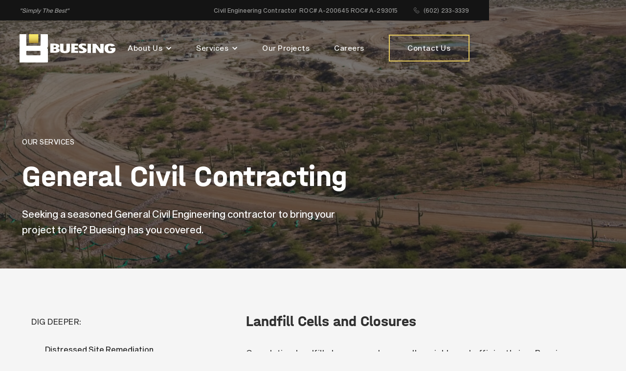

--- FILE ---
content_type: text/html; charset=utf-8
request_url: https://www.buesingcorp.com/services/general-civil-contracting
body_size: 17599
content:
<!DOCTYPE html><!-- Last Published: Wed Jan 07 2026 19:41:25 GMT+0000 (Coordinated Universal Time) --><html data-wf-domain="www.buesingcorp.com" data-wf-page="61a47b0930e19a93c21d453f" data-wf-site="618cfd1d904b7028dac1bcd8"><head><meta charset="utf-8"/><title>General Civil Contracting | Buesing Corp</title><meta content="General Civil Contracting | Buesing Corp" property="og:title"/><meta content="General Civil Contracting | Buesing Corp" property="twitter:title"/><meta content="width=device-width, initial-scale=1" name="viewport"/><link href="https://cdn.prod.website-files.com/618cfd1d904b7028dac1bcd8/css/buesing.shared.84dbde421.min.css" rel="stylesheet" type="text/css" integrity="sha384-hNveQhEFlgX/QGcmcM7/+h9oyexB0Q5e1y90E1JNJb9KI1WiC5Iq4OHakt/3onHz" crossorigin="anonymous"/><style>@media (max-width:767px) and (min-width:480px) {html.w-mod-js:not(.w-mod-ix) [data-w-id="dc4c12fe-4fd4-9cb8-d640-71d12903d70b"] {display:none;}}@media (max-width:479px) {html.w-mod-js:not(.w-mod-ix) [data-w-id="dc4c12fe-4fd4-9cb8-d640-71d12903d70b"] {display:none;}}</style><script type="text/javascript">!function(o,c){var n=c.documentElement,t=" w-mod-";n.className+=t+"js",("ontouchstart"in o||o.DocumentTouch&&c instanceof DocumentTouch)&&(n.className+=t+"touch")}(window,document);</script><link href="https://cdn.prod.website-files.com/618cfd1d904b7028dac1bcd8/618cfd9863bd3a98d2f53cc8_buesing-favicon.png" rel="shortcut icon" type="image/x-icon"/><link href="https://cdn.prod.website-files.com/618cfd1d904b7028dac1bcd8/618cfdeef1d39743b60e548f_buesing-webclip.png" rel="apple-touch-icon"/><script async="" src="https://www.googletagmanager.com/gtag/js?id=G-BZN3J60N4K"></script><script type="text/javascript">window.dataLayer = window.dataLayer || [];function gtag(){dataLayer.push(arguments);}gtag('js', new Date());gtag('config', 'G-BZN3J60N4K', {'anonymize_ip': false});</script><script src="https://www.google.com/recaptcha/api.js" type="text/javascript"></script><!-- Please keep this css code to improve the font quality-->
<style>
  * {
  -webkit-font-smoothing: antialiased;
  -moz-osx-font-smoothing: grayscale;
}
</style><!-- [Attributes by Finsweet] CMS Slider -->
<script async src="https://cdn.jsdelivr.net/npm/@finsweet/attributes-cmsslider@1/cmsslider.js"></script>

<style>

.dig-deeper-tab-link.w--current .dig-deeper-tab-active-arrow {
display: block;
}

</style></head><body><div class="page-wrapper"><div class="global-styles w-embed"><style>

/* Snippet gets rid of top margin on first element in any rich text*/
.w-richtext>:first-child {
	margin-top: 0;
}

/* Snippet gets rid of bottom margin on last element in any rich text*/
.w-richtext>:last-child, .w-richtext ol li:last-child, .w-richtext ul li:last-child {
	margin-bottom: 0;
}

/* Snippet prevents all click and hover interaction with an element */
.clickable-off {
	pointer-events: none;
}

/* Snippet enables all click and hover interaction with an element */
.clickable-on{
  pointer-events: auto;
}

/* Snippet enables you to add class of div-square which creates and maintains a 1:1 dimension of a div.*/
.div-square::after {
	content: "";
	display: block;
	padding-bottom: 100%;
}

/*Hide focus outline for main content element*/
main:focus-visible {
	outline: -webkit-focus-ring-color auto 0px;
}

/* Make sure containers never lose their center alignment*/
.container-medium, .container-small, .container-large {
	margin-right: auto !important;
	margin-left: auto !important;
}

/*Reset buttons, and links styles*/
a {
	color: inherit;
	text-decoration: inherit;
	font-size: inherit;
}

/*Apply "..." after 3 lines of text */
.text-style-3lines {
	display: -webkit-box;
	overflow: hidden;
	-webkit-line-clamp: 3;
	-webkit-box-orient: vertical;
}

/*Apply "..." after 2 lines of text */
.text-style-2lines {
	display: -webkit-box;
	overflow: hidden;
	-webkit-line-clamp: 2;
	-webkit-box-orient: vertical;
}

</style></div><div data-w-id="2a77fca9-a93b-112c-aee6-5abc9eb0b8af" class="nav_component"><div data-w-id="2a77fca9-a93b-112c-aee6-5abc9eb0b8b0" class="nav_top"><div class="page-padding"><div class="nav_container"><div class="nav_top-wrapper"><div class="nav_top-left"><div class="nav_text-wrapper"><div class="text-style-italic">&quot;Simply The Best&quot;</div></div></div><div class="nav_top-right"><div class="nav_text-wrapper"><div class="nav_top-text">Civil Engineering Contractor  ROC# A-200645 ROC# A-293015</div></div><div class="nav_text-wrapper is-last"><div class="nav_phone-icon w-embed"><svg width="12" height="13" viewBox="0 0 12 13" fill="none" xmlns="http://www.w3.org/2000/svg">
<path d="M9.34392 11.3938L9.34367 11.394C8.97738 11.7174 8.479 11.8454 8.01133 11.7401C6.15534 11.3179 4.34533 10.2114 2.92079 8.60738C1.49449 7.00134 0.606813 5.07263 0.40907 3.18678L0.409086 3.18678L0.40868 3.18322C0.399807 3.10534 0.397589 3.02608 0.40252 2.94224C0.404736 2.90458 0.430687 2.80827 0.514859 2.64892C0.593465 2.5001 0.70373 2.33146 0.829994 2.1603C1.08481 1.81487 1.37648 1.49698 1.53872 1.35336L1.53932 1.35282L2.38856 0.597962L2.38856 0.59796C2.54514 0.458783 2.74506 0.389091 2.95416 0.40139L2.95463 0.401417C3.05703 0.40732 3.15725 0.433413 3.24953 0.478194C3.34181 0.522974 3.42432 0.585559 3.49232 0.662347L3.49259 0.66265L5.0591 2.42804L5.05934 2.4283C5.19852 2.58487 5.26821 2.78479 5.25591 2.99389L5.2559 2.99398C5.24992 3.09618 5.2238 3.19618 5.17905 3.28825C5.13429 3.38032 5.07179 3.46264 4.99513 3.53049L4.99447 3.53107L3.70453 4.67768L3.49701 4.86214L3.59726 5.12106C3.86446 5.81121 4.2539 6.44753 4.74688 6.99951C5.23751 7.55266 5.82409 8.01258 6.47833 8.35707L6.72342 8.48612L6.93044 8.3021L8.22038 7.15549C8.37696 7.01632 8.57688 6.94662 8.78598 6.95892L8.78608 6.95893C8.88828 6.96491 8.98829 6.99103 9.08036 7.03579C9.17243 7.08054 9.25476 7.14304 9.3226 7.2197L9.32318 7.22036L10.8912 8.98438C11.0304 9.14095 11.1001 9.34087 11.0878 9.54996L11.0878 9.55006C11.0818 9.65225 11.0557 9.75226 11.011 9.84433C10.9663 9.93627 10.9039 10.0185 10.8274 10.0863C10.8272 10.0864 10.8271 10.0865 10.827 10.0866L9.34392 11.3938Z" stroke="#9E9E9D" stroke-width="0.8"/>
</svg></div><div class="nav_top-text"><a href="tel:+16022333339">(602) 233-3339</a></div></div></div></div></div></div></div><div data-animation="default" class="nav_main w-nav" data-easing2="ease" data-easing="ease" data-collapse="medium" data-w-id="2a77fca9-a93b-112c-aee6-5abc9eb0b8c1" role="banner" data-duration="400" data-doc-height="1"><div class="page-padding"><div class="nav_container"><a href="/" class="nav_brand-link w-nav-brand"><img src="https://cdn.prod.website-files.com/618cfd1d904b7028dac1bcd8/619c9a9fa75d78e8706f8b4c_buesing-logo.svg" loading="eager" width="938" alt="Buesing logo" class="nav_brand-logo"/></a><nav role="navigation" class="nav_menu-wrapper w-nav-menu"><div class="nav_link-wrapper is-for-tablet"><a href="/" class="nav_link w-nav-link">Home</a></div><div class="nav_link-wrapper"><div data-hover="true" data-delay="0" class="nav_dropdown w-dropdown"><div class="nav_link w-dropdown-toggle"><div>About Us</div><div class="nav_dropdown-arrow w-embed"><svg width="11" height="8" viewBox="0 0 11 8" fill="currentColor" xmlns="http://www.w3.org/2000/svg">
<path d="M5.28264 7.01295L10.0089 2.28667C10.1184 2.17718 10.1184 1.9947 10.0089 1.88521L9.133 1.0093C9.02352 0.899811 8.84103 0.899811 8.73154 1.0093L5.08191 4.62244L1.45052 0.991052C1.34103 0.881563 1.15855 0.881563 1.04906 0.991052L0.173151 1.86696C0.0636625 1.97645 0.0636625 2.15893 0.173151 2.26842L4.00527 6.10054L4.88118 6.97645C4.99067 7.12244 5.17315 7.12244 5.28264 7.01295Z" fill="currentColor"/>
</svg></div></div><nav class="nav_dropdown-list w-dropdown-list"><a href="/about-buesing-corp" class="nav_dropdown-link w-dropdown-link">About Buesing</a><a href="/how-we-work" class="nav_dropdown-link w-dropdown-link">How We Work</a><a href="/team-buesing" class="nav_dropdown-link w-dropdown-link">Team</a></nav></div></div><div class="nav_link-wrapper"><div data-hover="true" data-delay="0" class="nav_dropdown w-dropdown"><div class="nav_link w-dropdown-toggle"><div>Services</div><div class="nav_dropdown-arrow w-embed"><svg width="11" height="8" viewBox="0 0 11 8" fill="currentColor" xmlns="http://www.w3.org/2000/svg">
<path d="M5.28264 7.01295L10.0089 2.28667C10.1184 2.17718 10.1184 1.9947 10.0089 1.88521L9.133 1.0093C9.02352 0.899811 8.84103 0.899811 8.73154 1.0093L5.08191 4.62244L1.45052 0.991052C1.34103 0.881563 1.15855 0.881563 1.04906 0.991052L0.173151 1.86696C0.0636625 1.97645 0.0636625 2.15893 0.173151 2.26842L4.00527 6.10054L4.88118 6.97645C4.99067 7.12244 5.17315 7.12244 5.28264 7.01295Z" fill="currentColor"/>
</svg></div></div><nav class="nav_dropdown-list w-dropdown-list"><a href="/services" class="nav_dropdown-link w-dropdown-link">All Services</a><a href="/services/general-civil-contracting" aria-current="page" class="nav_dropdown-link w-dropdown-link w--current">General Civil Contracting</a><a href="/services/site-work" class="nav_dropdown-link w-dropdown-link">Site Work</a><a href="/services/earth-retention-shoring" class="nav_dropdown-link w-dropdown-link">Earth Retention Shoring</a><a href="/services/foundations" class="nav_dropdown-link w-dropdown-link">Foundations</a><a href="/services/site-concrete" class="nav_dropdown-link w-dropdown-link">Site Concrete</a><a href="/services/construction-materials" class="nav_dropdown-link w-dropdown-link">Construction Materials</a></nav></div></div><div class="nav_link-wrapper"><a href="/projects" class="nav_link w-nav-link">Our Projects</a></div><div class="nav_link-wrapper"><a href="/careers" class="nav_link w-nav-link">Careers</a></div><div class="nav_link-wrapper is-for-tablet"><a href="/contact-us" class="nav_link w-nav-link">Contact Us</a></div><div class="nav_link-wrapper is-last"><a href="/contact-us" class="nav_button w-button">Contact Us</a></div><div class="nav_mobile-text-wrapper"><div class="nav_text-wrapper is-for-tablet is-first"><div class="text-style-italic">&quot;Simply The Best&quot;</div></div><div class="nav_text-wrapper is-for-tablet"><div class="nav_top-text">Civil Engineering Contractor  ROC# A-200645 ROC# A-293015</div></div><div class="nav_text-wrapper is-for-tablet"><div class="nav_phone-icon w-embed"><svg width="12" height="13" viewBox="0 0 12 13" fill="none" xmlns="http://www.w3.org/2000/svg">
<path d="M9.34392 11.3938L9.34367 11.394C8.97738 11.7174 8.479 11.8454 8.01133 11.7401C6.15534 11.3179 4.34533 10.2114 2.92079 8.60738C1.49449 7.00134 0.606813 5.07263 0.40907 3.18678L0.409086 3.18678L0.40868 3.18322C0.399807 3.10534 0.397589 3.02608 0.40252 2.94224C0.404736 2.90458 0.430687 2.80827 0.514859 2.64892C0.593465 2.5001 0.70373 2.33146 0.829994 2.1603C1.08481 1.81487 1.37648 1.49698 1.53872 1.35336L1.53932 1.35282L2.38856 0.597962L2.38856 0.59796C2.54514 0.458783 2.74506 0.389091 2.95416 0.40139L2.95463 0.401417C3.05703 0.40732 3.15725 0.433413 3.24953 0.478194C3.34181 0.522974 3.42432 0.585559 3.49232 0.662347L3.49259 0.66265L5.0591 2.42804L5.05934 2.4283C5.19852 2.58487 5.26821 2.78479 5.25591 2.99389L5.2559 2.99398C5.24992 3.09618 5.2238 3.19618 5.17905 3.28825C5.13429 3.38032 5.07179 3.46264 4.99513 3.53049L4.99447 3.53107L3.70453 4.67768L3.49701 4.86214L3.59726 5.12106C3.86446 5.81121 4.2539 6.44753 4.74688 6.99951C5.23751 7.55266 5.82409 8.01258 6.47833 8.35707L6.72342 8.48612L6.93044 8.3021L8.22038 7.15549C8.37696 7.01632 8.57688 6.94662 8.78598 6.95892L8.78608 6.95893C8.88828 6.96491 8.98829 6.99103 9.08036 7.03579C9.17243 7.08054 9.25476 7.14304 9.3226 7.2197L9.32318 7.22036L10.8912 8.98438C11.0304 9.14095 11.1001 9.34087 11.0878 9.54996L11.0878 9.55006C11.0818 9.65225 11.0557 9.75226 11.011 9.84433C10.9663 9.93627 10.9039 10.0185 10.8274 10.0863C10.8272 10.0864 10.8271 10.0865 10.827 10.0866L9.34392 11.3938Z" stroke="#9E9E9D" stroke-width="0.8"/>
</svg></div><div class="nav_top-text"><a href="tel:+16022333339">(602) 233-3339</a></div></div></div></nav><div class="nav_mobile-menu-button"><div class="nav_button-lines-wrapper"><div class="nav_button-line is-first"></div><div class="nav_button-line is-middle"></div><div class="nav_button-line is-last"></div></div></div></div></div></div><div data-w-id="2a77fca9-a93b-112c-aee6-5abc9eb0b8f4" class="nav_main-drop-shadow"></div></div><div class="main-wrapper"><header class="section-inner-services-header is-for-general"><div class="page-padding"><div class="container-large"><div class="inner-services-header-content"><div class="padding-vertical is-for-inner-services-header"><div class="margin-bottom margin-small"><div class="services-subheading">Our services</div></div><h1 class="heading-large">General Civil Contracting</h1><div class="margin-top margin-small"><div class="services-header-description">Seeking a seasoned General Civil Engineering contractor to bring your project to life? Buesing has you covered.</div></div></div></div></div></div></header><section class="section-dig-deeper"><div class="page-padding"><div class="container-large"><div class="padding-vertical padding-huge"><div class="dig-deeper-container"><div class="dig-deeper-heading-wrapper"><div>Dig Deeper:</div></div><div class="dig-deeper-mobile-dropdown-menu"><div class="dig-deeper-dropdown-text">Select Service</div><img src="https://cdn.prod.website-files.com/618cfd1d904b7028dac1bcd8/619f761ae8de32b8e6fe8652_button-arrow-down.svg" loading="lazy" alt="" class="dig-deeper-mobile-dropdown-icon"/></div><div data-current="Landfill Cells and Closures" data-easing="ease" data-duration-in="500" data-duration-out="500" class="dig-deeper-tab w-tabs"><div id="w-node-dc4c12fe-4fd4-9cb8-d640-71d12903d70b-c21d453f" data-w-id="dc4c12fe-4fd4-9cb8-d640-71d12903d70b" class="dig-deeper-tab-menu w-tab-menu"><a data-w-tab="Distressed Site Remediation" class="dig-deeper-tab-link w-inline-block w-tab-link"><div class="dig-deeper-tab-active-arrow-wrapper"><img alt="" loading="lazy" src="https://cdn.prod.website-files.com/618cfd1d904b7028dac1bcd8/619f67d180389459129846f9_buesing-wide-arrow.svg" class="dig-deeper-tab-active-arrow"/></div><div class="dig-deeper-tab-link-text-wrapper"><div class="dig-deeper-tab-label">Distressed Site Remediation</div></div></a><a data-w-tab="Site Development Services" class="dig-deeper-tab-link w-inline-block w-tab-link"><div class="dig-deeper-tab-active-arrow-wrapper"><img alt="" loading="lazy" src="https://cdn.prod.website-files.com/618cfd1d904b7028dac1bcd8/619f67d180389459129846f9_buesing-wide-arrow.svg" class="dig-deeper-tab-active-arrow"/></div><div class="dig-deeper-tab-link-text-wrapper"><div class="dig-deeper-tab-label">Site Development Services</div></div></a><a data-w-tab="Design Build Retaining Walls" class="dig-deeper-tab-link w-inline-block w-tab-link"><div class="dig-deeper-tab-active-arrow-wrapper"><img alt="" loading="lazy" src="https://cdn.prod.website-files.com/618cfd1d904b7028dac1bcd8/619f67d180389459129846f9_buesing-wide-arrow.svg" class="dig-deeper-tab-active-arrow"/></div><div class="dig-deeper-tab-link-text-wrapper"><div class="dig-deeper-tab-label">Design Build Retaining Walls</div></div></a><a data-w-tab="Landfill Cells and Closures" class="dig-deeper-tab-link is-last w-inline-block w-tab-link w--current"><div class="dig-deeper-tab-active-arrow-wrapper"><img alt="" loading="lazy" src="https://cdn.prod.website-files.com/618cfd1d904b7028dac1bcd8/619f67d180389459129846f9_buesing-wide-arrow.svg" class="dig-deeper-tab-active-arrow"/></div><div class="dig-deeper-tab-link-text-wrapper"><div class="dig-deeper-tab-label">Landfill Cells and Closures</div></div></a></div><div class="dig-deeper-tabs-content w-tab-content"><div data-w-tab="Distressed Site Remediation" class="dig-deeper-tab-pane w-tab-pane"><div class="dig-deeper-content-wrapper"><div class="margin-bottom margin-medium"><h2 class="heading-xsmall">Distressed Site Remediation</h2></div><div class="margin-bottom margin-medium"><p class="text-size-medium">Building on some sites can be more challenging than others because the onsite soils are not suitable to support the planned surface improvements and structures. Trash, debris, undocumented fill, or other unsuitable materials may be present in the site soils. Buesing offers many solutions to remediate these sites in conjunction with recommendations from a qualified geotechnical engineer. These solutions can include remove and replace, process and recompact, deep dynamic compaction, drilled foundations, grout stabilization, or a combination thereof as is practical for the site.</p></div><img width="300" sizes="(max-width: 479px) 92vw, (max-width: 767px) 95vw, 285px" alt="Buesing distressed site remediation" src="https://cdn.prod.website-files.com/618cfd1d904b7028dac1bcd8/61b9d4029b289785ddadddaf_general-distressed.jpg" loading="lazy" srcset="https://cdn.prod.website-files.com/618cfd1d904b7028dac1bcd8/61b9d4029b289785ddadddaf_general-distressed-p-500.jpeg 500w, https://cdn.prod.website-files.com/618cfd1d904b7028dac1bcd8/61b9d4029b289785ddadddaf_general-distressed-p-800.jpeg 800w, https://cdn.prod.website-files.com/618cfd1d904b7028dac1bcd8/61b9d4029b289785ddadddaf_general-distressed.jpg 825w" class="dig-deeper-tab-image"/></div></div><div data-w-tab="Site Development Services" class="dig-deeper-tab-pane w-tab-pane"><div class="dig-deeper-content-wrapper"><div class="margin-bottom margin-medium"><h2 class="heading-xsmall">Site Development Services</h2></div><div class="margin-bottom margin-medium"><p class="text-size-medium">The significance of proper site development ahead of a building project cannot be stressed enough. Neglecting to perform the necessary groundwork can cause flooding, settlement, heaving, or other significant damage to your project down the line. Aside from avoiding the costs attributed to these damages, building on a properly developed site also allows for faster permitting, easier inspections, better overall production, and lessens long term warranty concerns. This holds true for single houses, an entire community and commercial buildings as well.</p></div><img width="300" loading="lazy" alt="Buesing site development services" src="https://cdn.prod.website-files.com/618cfd1d904b7028dac1bcd8/61b9d40247ee88fa15992ae1_general-site-dev.jpg" class="dig-deeper-tab-image"/></div></div><div data-w-tab="Design Build Retaining Walls" class="dig-deeper-tab-pane w-tab-pane"><div class="dig-deeper-content-wrapper"><div class="margin-bottom margin-medium"><h2 class="heading-xsmall">Design Build Retaining Walls</h2></div><div class="margin-bottom margin-medium"><p class="text-size-medium">Retaining walls are used to hold the earth back in a specific area to allow for other things to be built. Improper design can cause retaining walls to collapse or see saturation from rain. Using CAD and REVIT technology, we have the ability to generate a 3D image of exactly what your retaining wall will look like as well as detailed information that can be leveraged in building your project.</p></div><img width="300" sizes="(max-width: 479px) 92vw, (max-width: 767px) 95vw, 285px" alt="buesing design build retaining walls" src="https://cdn.prod.website-files.com/618cfd1d904b7028dac1bcd8/61b9d4025bc8d6f6cbed8bab_general-retaining-walls.jpg" loading="lazy" srcset="https://cdn.prod.website-files.com/618cfd1d904b7028dac1bcd8/61b9d4025bc8d6f6cbed8bab_general-retaining-walls-p-500.jpeg 500w, https://cdn.prod.website-files.com/618cfd1d904b7028dac1bcd8/61b9d4025bc8d6f6cbed8bab_general-retaining-walls.jpg 825w" class="dig-deeper-tab-image"/></div></div><div data-w-tab="Landfill Cells and Closures" class="dig-deeper-tab-pane w-tab-pane w--tab-active"><div class="dig-deeper-content-wrapper"><div class="margin-bottom margin-medium"><h2 class="heading-xsmall">Landfill Cells and Closures</h2></div><div class="margin-bottom margin-medium"><p class="text-size-medium">Completing landfill closures and new cells quickly and efficiently is a Buesing specialty. Equipped with a large fleet of top of the line machinery and equipment, we can create new cells or close completed cells as necessary for the life cycle of these important sanitary facilities. Accuracy, experience, and proficiency are the key to doing this right and protecting the environment.</p></div><img width="300" loading="lazy" alt="buesing landfill cells and closures" src="https://cdn.prod.website-files.com/618cfd1d904b7028dac1bcd8/61b9d402645ef913599c2ce9_general-landfill.jpg" class="dig-deeper-tab-image"/></div></div></div></div></div></div></div></div></section><section class="section-service-navigation background-color-grey"><div class="page-padding"><div class="container-large"><div class="padding-vertical padding-medium"><div class="service-navigation-container"><div class="service-navigation-wrapper"><div class="service-navigation-wrap"><div class="service-navigaiton-heading">Previous Service</div><a href="/services/construction-materials" class="service-navigation-link w-inline-block"><div class="service-navigation-arrows is-left w-embed"><svg width="16" height="14" viewBox="0 0 16 14" fill="none" xmlns="http://www.w3.org/2000/svg">
<path d="M6.86182 13.476L0.386032 7.00019L6.86182 0.524411L8.254 1.9166L3.18271 6.98789L8.26807 12.0715L6.86182 13.476Z" fill="currentColor"/>
<path d="M6.98662 13.3512C6.77041 13.135 6.55596 12.9205 6.33974 12.7043C5.82471 12.1893 5.30967 11.6742 4.79287 11.1574C4.1706 10.5352 3.54658 9.91113 2.92432 9.28887C2.38643 8.75098 1.84678 8.21133 1.30888 7.67344C1.13135 7.4959 0.95205 7.3166 0.77451 7.13906C0.691894 7.05644 0.611032 6.96328 0.523142 6.88769C0.519628 6.88418 0.516112 6.88066 0.512596 6.87715C0.512596 6.95976 0.512596 7.04238 0.512596 7.125C0.728806 6.90879 0.94326 6.69433 1.15947 6.47812C1.67451 5.96308 2.18955 5.44805 2.70635 4.93125C3.32685 4.30898 3.95088 3.68496 4.57314 3.06269C5.11103 2.5248 5.65068 1.98516 6.18857 1.44726C6.36611 1.26973 6.54541 1.09043 6.72295 0.91289C6.80556 0.830273 6.89873 0.749414 6.97432 0.661523C6.97783 0.658008 6.98135 0.654492 6.98486 0.650976C6.90225 0.650976 6.81963 0.650976 6.73701 0.650976C7.14482 1.05879 7.55088 1.46484 7.95869 1.87266C8.01494 1.92891 8.07295 1.98691 8.1292 2.04316C8.1292 1.96055 8.1292 1.87793 8.1292 1.79531C7.96045 1.96406 7.7917 2.13281 7.62295 2.30156C7.21865 2.70586 6.81611 3.1084 6.41182 3.51269C5.9249 3.99961 5.43623 4.48828 4.94932 4.97519C4.52744 5.39707 4.10557 5.81894 3.68369 6.24082C3.47803 6.44648 3.26533 6.64512 3.0667 6.85781C3.06318 6.86133 3.06142 6.86309 3.05791 6.8666C2.99111 6.9334 2.99111 7.04765 3.05791 7.11445C3.22666 7.2832 3.39541 7.45195 3.56416 7.6207C3.97021 8.02676 4.37451 8.43105 4.78057 8.83711C5.26924 9.32578 5.75615 9.81269 6.24482 10.3014C6.66846 10.725 7.09209 11.1486 7.51572 11.5723C7.65459 11.7111 7.79346 11.85 7.93232 11.9889C7.99736 12.0539 8.06064 12.1295 8.13271 12.1893C8.13623 12.1928 8.13799 12.1945 8.1415 12.198C8.1415 12.1154 8.1415 12.0328 8.1415 11.9502C7.73193 12.3598 7.32236 12.7693 6.91103 13.1807C6.85303 13.2387 6.79502 13.2967 6.73701 13.3547C6.57705 13.5146 6.8249 13.7643 6.98486 13.6025C7.39443 13.193 7.804 12.7834 8.21533 12.3721C8.27334 12.3141 8.33135 12.2561 8.38935 12.198C8.45615 12.1312 8.45615 12.017 8.38935 11.9502C8.2206 11.7814 8.05185 11.6127 7.8831 11.4439C7.47705 11.0379 7.07275 10.6336 6.6667 10.2275C6.17803 9.73887 5.69111 9.25195 5.20244 8.76328C4.77881 8.33965 4.35518 7.91601 3.93154 7.49238C3.79268 7.35351 3.65381 7.21465 3.51494 7.07578C3.4499 7.01074 3.38662 6.93516 3.31455 6.87539C3.31103 6.87187 3.30928 6.87012 3.30576 6.8666C3.30576 6.94922 3.30576 7.03183 3.30576 7.11445C3.47451 6.9457 3.64326 6.77695 3.81201 6.6082C4.21631 6.20391 4.61885 5.80137 5.02314 5.39707C5.51006 4.91015 5.99873 4.42148 6.48564 3.93457C6.90752 3.51269 7.32939 3.09082 7.75127 2.66894C7.95693 2.46328 8.16963 2.26465 8.36826 2.05195C8.37178 2.04844 8.37353 2.04668 8.37705 2.04316C8.44385 1.97637 8.44385 1.86211 8.37705 1.79531C7.96924 1.3875 7.56318 0.981446 7.15537 0.573633C7.09912 0.517383 7.04111 0.459375 6.98486 0.403125C6.91807 0.336328 6.80381 0.336328 6.73701 0.403125C6.5208 0.619335 6.30635 0.833789 6.09014 1.05C5.5751 1.56504 5.06006 2.08008 4.54326 2.59687C3.92099 3.21914 3.29697 3.84316 2.67471 4.46543C2.13682 5.00332 1.59717 5.54297 1.05928 6.08086C0.797361 6.34277 0.524901 6.59766 0.273534 6.8666C0.270019 6.87012 0.266502 6.87363 0.262986 6.87715C0.19619 6.94394 0.19619 7.0582 0.262986 7.125C0.479197 7.34121 0.69365 7.55566 0.909861 7.77187C1.4249 8.28691 1.93994 8.80195 2.45674 9.31875C3.079 9.94101 3.70303 10.565 4.32529 11.1873C4.86318 11.7252 5.40283 12.2648 5.94072 12.8027C6.20264 13.0646 6.45752 13.3371 6.72646 13.5885C6.72998 13.592 6.73349 13.5955 6.73701 13.599C6.89873 13.7607 7.14658 13.5111 6.98662 13.3512Z" fill="currentColor"/>
<path d="M14.2095 13.476L7.73369 7.00019L14.2095 0.524411L15.6017 1.9166L10.5304 6.98789L15.6157 12.0715L14.2095 13.476Z" fill="currentColor"/>
<path d="M14.3343 13.3512C14.1181 13.135 13.9036 12.9205 13.6874 12.7043C13.1724 12.1893 12.6573 11.6742 12.1405 11.1574C11.5183 10.5352 10.8942 9.91113 10.272 9.28887C9.73408 8.75098 9.19443 8.21133 8.65654 7.67344C8.479 7.4959 8.29971 7.3166 8.12217 7.13906C8.03955 7.05644 7.95869 6.96328 7.8708 6.88769C7.86728 6.88418 7.86377 6.88066 7.86025 6.87715C7.86025 6.95976 7.86025 7.04238 7.86025 7.125C8.07646 6.90879 8.29092 6.69433 8.50713 6.47812C9.02217 5.96308 9.53721 5.44805 10.054 4.93125C10.6745 4.30898 11.2985 3.68496 11.9208 3.06269C12.4587 2.5248 12.9983 1.98516 13.5362 1.44726C13.7138 1.26973 13.8931 1.09043 14.0706 0.91289C14.1532 0.830273 14.2464 0.749414 14.322 0.661523C14.3255 0.658008 14.329 0.654492 14.3325 0.650976C14.2499 0.650976 14.1673 0.650976 14.0847 0.650976C14.4925 1.05879 14.8985 1.46484 15.3063 1.87266C15.3626 1.92891 15.4206 1.98691 15.4769 2.04316C15.4769 1.96055 15.4769 1.87793 15.4769 1.79531C15.3081 1.96406 15.1394 2.13281 14.9706 2.30156C14.5663 2.70586 14.1638 3.1084 13.7595 3.51269C13.2726 3.99961 12.7839 4.48828 12.297 4.97519C11.8751 5.39707 11.4532 5.81894 11.0313 6.24082C10.8257 6.44648 10.613 6.64512 10.4144 6.85781C10.4108 6.86133 10.4091 6.86309 10.4056 6.8666C10.3388 6.9334 10.3388 7.04765 10.4056 7.11445C10.5743 7.2832 10.7431 7.45195 10.9118 7.6207C11.3179 8.02676 11.7222 8.43105 12.1282 8.83711C12.6169 9.32578 13.1038 9.81269 13.5925 10.3014C14.0161 10.725 14.4397 11.1486 14.8634 11.5723C15.0022 11.7111 15.1411 11.85 15.28 11.9889C15.345 12.0539 15.4083 12.1295 15.4804 12.1893C15.4839 12.1928 15.4856 12.1945 15.4892 12.198C15.4892 12.1154 15.4892 12.0328 15.4892 11.9502C15.0796 12.3598 14.67 12.7693 14.2587 13.1807C14.2007 13.2387 14.1427 13.2967 14.0847 13.3547C13.9247 13.5146 14.1726 13.7643 14.3325 13.6025C14.7421 13.193 15.1517 12.7834 15.563 12.3721C15.621 12.3141 15.679 12.2561 15.737 12.198C15.8038 12.1312 15.8038 12.017 15.737 11.9502C15.5683 11.7814 15.3995 11.6127 15.2308 11.4439C14.8247 11.0379 14.4204 10.6336 14.0144 10.2275C13.5257 9.73887 13.0388 9.25195 12.5501 8.76328C12.1265 8.33965 11.7028 7.91601 11.2792 7.49238C11.1403 7.35351 11.0015 7.21465 10.8626 7.07578C10.7976 7.01074 10.7343 6.93516 10.6622 6.87539C10.6587 6.87187 10.6569 6.87012 10.6534 6.8666C10.6534 6.94922 10.6534 7.03183 10.6534 7.11445C10.8222 6.9457 10.9909 6.77695 11.1597 6.6082C11.564 6.20391 11.9665 5.80137 12.3708 5.39707C12.8577 4.91015 13.3464 4.42148 13.8333 3.93457C14.2552 3.51269 14.6771 3.09082 15.0989 2.66894C15.3046 2.46328 15.5173 2.26465 15.7159 2.05195C15.7194 2.04844 15.7212 2.04668 15.7247 2.04316C15.7915 1.97637 15.7915 1.86211 15.7247 1.79531C15.3169 1.3875 14.9108 0.981446 14.503 0.573633C14.4468 0.517383 14.3888 0.459375 14.3325 0.403125C14.2657 0.336328 14.1515 0.336328 14.0847 0.403125C13.8685 0.619335 13.654 0.833789 13.4378 1.05C12.9228 1.56504 12.4077 2.08008 11.8909 2.59687C11.2687 3.21914 10.6446 3.84316 10.0224 4.46543C9.48447 5.00332 8.94482 5.54297 8.40693 6.08086C8.14502 6.34277 7.87256 6.59766 7.62119 6.8666C7.61767 6.87012 7.61416 6.87363 7.61064 6.87715C7.54385 6.94394 7.54385 7.0582 7.61064 7.125C7.82685 7.34121 8.04131 7.55566 8.25752 7.77187C8.77256 8.28691 9.2876 8.80195 9.80439 9.31875C10.4267 9.94101 11.0507 10.565 11.6729 11.1873C12.2108 11.7252 12.7505 12.2648 13.2884 12.8027C13.5503 13.0646 13.8052 13.3371 14.0741 13.5885C14.0776 13.592 14.0812 13.5955 14.0847 13.599C14.2464 13.7607 14.4942 13.5111 14.3343 13.3512Z" fill="currentColor"/>
</svg></div><div>Construction Materials</div></a></div><a href="https://app.smartsheet.com/b/publish?EQBCT=bbca30e5157c4ff1a596a55059d12c14" target="_blank" class="button-4 w-button">Request Proposal</a><div class="service-navigation-wrap is-right"><div class="service-navigaiton-heading">Next Service</div><a href="/services/site-work" class="service-navigation-link is-right w-inline-block"><div>Site Work</div><div class="service-navigation-arrows is-right w-embed"><svg width="16" height="14" viewBox="0 0 16 14" fill="none" xmlns="http://www.w3.org/2000/svg">
<path d="M9.13818 0.524026L15.614 6.99981L9.13818 13.4756L7.746 12.0834L12.8173 7.01211L7.73193 1.92852L9.13818 0.524026Z" fill="currentColor"/>
<path d="M9.01338 0.64883C9.22959 0.865041 9.44404 1.07949 9.66026 1.2957C10.1753 1.81074 10.6903 2.32578 11.2071 2.84258C11.8294 3.46484 12.4534 4.08887 13.0757 4.71113C13.6136 5.24902 14.1532 5.78867 14.6911 6.32656C14.8687 6.5041 15.0479 6.6834 15.2255 6.86094C15.3081 6.94356 15.389 7.03672 15.4769 7.11231C15.4804 7.11582 15.4839 7.11934 15.4874 7.12285C15.4874 7.04024 15.4874 6.95762 15.4874 6.875C15.2712 7.09121 15.0567 7.30567 14.8405 7.52188C14.3255 8.03692 13.8105 8.55195 13.2937 9.06875C12.6731 9.69102 12.0491 10.315 11.4269 10.9373C10.889 11.4752 10.3493 12.0148 9.81143 12.5527C9.63389 12.7303 9.45459 12.9096 9.27705 13.0871C9.19444 13.1697 9.10127 13.2506 9.02568 13.3385C9.02217 13.342 9.01865 13.3455 9.01514 13.349C9.09775 13.349 9.18037 13.349 9.26299 13.349C8.85518 12.9412 8.44912 12.5352 8.04131 12.1273C7.98506 12.0711 7.92705 12.0131 7.8708 11.9568C7.8708 12.0395 7.8708 12.1221 7.8708 12.2047C8.03955 12.0359 8.2083 11.8672 8.37705 11.6984C8.78135 11.2941 9.18389 10.8916 9.58818 10.4873C10.0751 10.0004 10.5638 9.51172 11.0507 9.02481C11.4726 8.60293 11.8944 8.18106 12.3163 7.75918C12.522 7.55352 12.7347 7.35488 12.9333 7.14219C12.9368 7.13867 12.9386 7.13691 12.9421 7.1334C13.0089 7.0666 13.0089 6.95235 12.9421 6.88555C12.7733 6.7168 12.6046 6.54805 12.4358 6.3793C12.0298 5.97324 11.6255 5.56895 11.2194 5.16289C10.7308 4.67422 10.2438 4.18731 9.75518 3.69864C9.33154 3.275 8.90791 2.85137 8.48428 2.42774C8.34541 2.28887 8.20654 2.15 8.06768 2.01114C8.00264 1.9461 7.93936 1.87051 7.86729 1.81074C7.86377 1.80723 7.86201 1.80547 7.8585 1.80195C7.8585 1.88457 7.8585 1.96719 7.8585 2.04981C8.26807 1.64024 8.67764 1.23067 9.08897 0.819337C9.14697 0.761329 9.20498 0.703322 9.26299 0.645314C9.42295 0.485353 9.1751 0.235744 9.01514 0.397462C8.60557 0.807033 8.196 1.2166 7.78467 1.62793C7.72666 1.68594 7.66865 1.74395 7.61065 1.80195C7.54385 1.86875 7.54385 1.98301 7.61065 2.04981C7.7794 2.21856 7.94815 2.38731 8.1169 2.55606C8.52295 2.96211 8.92725 3.36641 9.3333 3.77246C9.82197 4.26113 10.3089 4.74805 10.7976 5.23672C11.2212 5.66035 11.6448 6.08399 12.0685 6.50762C12.2073 6.64649 12.3462 6.78535 12.4851 6.92422C12.5501 6.98926 12.6134 7.06484 12.6854 7.12461C12.689 7.12813 12.6907 7.12988 12.6942 7.1334C12.6942 7.05078 12.6942 6.96817 12.6942 6.88555C12.5255 7.0543 12.3567 7.22305 12.188 7.3918C11.7837 7.79609 11.3812 8.19863 10.9769 8.60293C10.4899 9.08985 10.0013 9.57852 9.51436 10.0654C9.09248 10.4873 8.67061 10.9092 8.24873 11.3311C8.04307 11.5367 7.83037 11.7354 7.63174 11.948C7.62822 11.9516 7.62647 11.9533 7.62295 11.9568C7.55615 12.0236 7.55615 12.1379 7.62295 12.2047C8.03076 12.6125 8.43682 13.0186 8.84463 13.4264C8.90088 13.4826 8.95889 13.5406 9.01514 13.5969C9.08193 13.6637 9.19619 13.6637 9.26299 13.5969C9.4792 13.3807 9.69365 13.1662 9.90986 12.95C10.4249 12.435 10.9399 11.9199 11.4567 11.4031C12.079 10.7809 12.703 10.1568 13.3253 9.53457C13.8632 8.99668 14.4028 8.45703 14.9407 7.91914C15.2026 7.65723 15.4751 7.40234 15.7265 7.1334C15.73 7.12988 15.7335 7.12637 15.737 7.12285C15.8038 7.05606 15.8038 6.9418 15.737 6.875C15.5208 6.65879 15.3063 6.44434 15.0901 6.22813C14.5751 5.71309 14.0601 5.19805 13.5433 4.68125C12.921 4.05899 12.297 3.43496 11.6747 2.8127C11.1368 2.27481 10.5972 1.73516 10.0593 1.19727C9.79736 0.935352 9.54248 0.662892 9.27354 0.411526C9.27002 0.40801 9.26651 0.404493 9.26299 0.400978C9.10127 0.239259 8.85342 0.48887 9.01338 0.64883Z" fill="currentColor"/>
<path d="M1.79053 0.524026L8.26631 6.99981L1.79053 13.4756L0.39834 12.0834L5.46963 7.01211L0.384277 1.92852L1.79053 0.524026Z" fill="currentColor"/>
<path d="M1.66572 0.64883C1.88193 0.865041 2.09639 1.07949 2.3126 1.2957C2.82764 1.81074 3.34268 2.32578 3.85947 2.84258C4.48174 3.46484 5.10576 4.08887 5.72803 4.71113C6.26592 5.24902 6.80557 5.78867 7.34346 6.32656C7.521 6.5041 7.70029 6.6834 7.87783 6.86094C7.96045 6.94356 8.04131 7.03672 8.1292 7.11231C8.13272 7.11582 8.13623 7.11934 8.13975 7.12285C8.13975 7.04024 8.13975 6.95762 8.13975 6.875C7.92354 7.09121 7.70908 7.30567 7.49287 7.52188C6.97783 8.03692 6.46279 8.55195 5.946 9.06875C5.32549 9.69102 4.70147 10.315 4.0792 10.9373C3.54131 11.4752 3.00166 12.0148 2.46377 12.5527C2.28623 12.7303 2.10693 12.9096 1.92939 13.0871C1.84678 13.1697 1.75361 13.2506 1.67803 13.3385C1.67451 13.342 1.671 13.3455 1.66748 13.349C1.7501 13.349 1.83271 13.349 1.91533 13.349C1.50752 12.9412 1.10146 12.5352 0.693652 12.1273C0.637402 12.0711 0.579394 12.0131 0.523144 11.9568C0.523144 12.0395 0.523144 12.1221 0.523144 12.2047C0.691895 12.0359 0.860645 11.8672 1.02939 11.6984C1.43369 11.2941 1.83623 10.8916 2.24053 10.4873C2.72744 10.0004 3.21611 9.51172 3.70303 9.02481C4.1249 8.60293 4.54678 8.18106 4.96865 7.75918C5.17432 7.55352 5.38701 7.35488 5.58565 7.14219C5.58916 7.13867 5.59092 7.13691 5.59443 7.1334C5.66123 7.0666 5.66123 6.95235 5.59443 6.88555C5.42568 6.7168 5.25693 6.54805 5.08818 6.3793C4.68213 5.97324 4.27783 5.56895 3.87178 5.16289C3.38311 4.67422 2.89619 4.18731 2.40752 3.69864C1.98389 3.275 1.56025 2.85137 1.13662 2.42774C0.997754 2.28887 0.858887 2.15 0.72002 2.01114C0.654981 1.9461 0.591699 1.87051 0.519629 1.81074C0.516113 1.80723 0.514355 1.80547 0.51084 1.80195C0.51084 1.88457 0.51084 1.96719 0.51084 2.04981C0.92041 1.64024 1.32998 1.23067 1.74131 0.819337C1.79932 0.761329 1.85732 0.703322 1.91533 0.645314C2.07529 0.485353 1.82744 0.235744 1.66748 0.397462C1.25791 0.807033 0.84834 1.2166 0.437012 1.62793C0.379004 1.68594 0.320996 1.74395 0.262988 1.80195C0.196191 1.86875 0.196191 1.98301 0.262988 2.04981C0.431738 2.21856 0.600488 2.38731 0.769238 2.55606C1.17529 2.96211 1.57959 3.36641 1.98564 3.77246C2.47432 4.26113 2.96123 4.74805 3.4499 5.23672C3.87354 5.66035 4.29717 6.08399 4.7208 6.50762C4.85967 6.64649 4.99854 6.78535 5.1374 6.92422C5.20244 6.98926 5.26572 7.06484 5.33779 7.12461C5.34131 7.12813 5.34307 7.12988 5.34658 7.1334C5.34658 7.05078 5.34658 6.96817 5.34658 6.88555C5.17783 7.0543 5.00908 7.22305 4.84033 7.3918C4.43604 7.79609 4.0335 8.19863 3.6292 8.60293C3.14229 9.08985 2.65361 9.57852 2.1667 10.0654C1.74482 10.4873 1.32295 10.9092 0.901074 11.3311C0.69541 11.5367 0.482715 11.7354 0.284082 11.948C0.280566 11.9516 0.278809 11.9533 0.275293 11.9568C0.208496 12.0236 0.208496 12.1379 0.275293 12.2047C0.683105 12.6125 1.08916 13.0186 1.49697 13.4264C1.55322 13.4826 1.61123 13.5406 1.66748 13.5969C1.73428 13.6637 1.84854 13.6637 1.91533 13.5969C2.13154 13.3807 2.346 13.1662 2.56221 12.95C3.07725 12.435 3.59229 11.9199 4.10908 11.4031C4.73135 10.7809 5.35537 10.1568 5.97764 9.53457C6.51553 8.99668 7.05518 8.45703 7.59307 7.91914C7.85498 7.65723 8.12744 7.40234 8.37881 7.1334C8.38233 7.12988 8.38584 7.12637 8.38936 7.12285C8.45615 7.05606 8.45615 6.9418 8.38936 6.875C8.17315 6.65879 7.95869 6.44434 7.74248 6.22813C7.22744 5.71309 6.7124 5.19805 6.19561 4.68125C5.57334 4.05899 4.94932 3.43496 4.32705 2.8127C3.78916 2.27481 3.24951 1.73516 2.71162 1.19727C2.44971 0.935352 2.19482 0.662892 1.92588 0.411526C1.92236 0.40801 1.91885 0.404493 1.91533 0.400978C1.75361 0.239259 1.50576 0.48887 1.66572 0.64883Z" fill="currentColor"/>
</svg></div></a></div></div></div></div></div></div></section><section class="section-related-projects background-color-black"><div class="padding-vertical padding-huge"><div class="container-large"><div class="page-padding"><div class="align-center max-width-custom-3"><div class="margin-bottom margin-large"><h2 class="projects-slider_header">Browse General Civil Contracting Projects</h2></div><div class="projects-slider_component"><div id="project-swiper" class="project-swiper w-dyn-list"><div role="list" class="swiper-wrapper w-dyn-items"><div role="listitem" class="swiper-slide w-dyn-item"><div class="projects-slider_content-wrapper"><div class="projects-slider_image-wrapper"><div class="projects-slider_hover-content-wrapper"><div class="projects-slider_hover-title">Services</div><div class="projects-slider_hover-services-wrapper"><div class="projects-slider_services-list-wrapper w-dyn-list"><div role="list" class="projects-slider_services-list w-dyn-items"><div role="listitem" class="projects-slider_services-item w-dyn-item"><div class="projects-slider_hover-description"> General Civil Contracting</div></div><div role="listitem" class="projects-slider_services-item w-dyn-item"><div class="projects-slider_hover-description">Site Work</div></div><div role="listitem" class="projects-slider_services-item w-dyn-item"><div class="projects-slider_hover-description">Site Concrete</div></div></div></div></div></div><a href="/projects/the-landings-subdivision" class="projects-slider_link-wrapper w-inline-block"><img src="https://cdn.prod.website-files.com/619268442d68bb3147c1d685/61c04f538bd67472d8decf98_the-landings-project-feature.jpg" loading="lazy" alt="The Landings Subdivision" class="projects-slider_image"/></a></div><div class="projects-slider_text-wrapper"><h3 class="projects-slider_heading">The Landings Subdivision</h3><div class="projects-slider_location">Maricopa County, AZ</div></div></div></div><div role="listitem" class="swiper-slide w-dyn-item"><div class="projects-slider_content-wrapper"><div class="projects-slider_image-wrapper"><div class="projects-slider_hover-content-wrapper"><div class="projects-slider_hover-title">Services</div><div class="projects-slider_hover-services-wrapper"><div class="projects-slider_services-list-wrapper w-dyn-list"><div role="list" class="projects-slider_services-list w-dyn-items"><div role="listitem" class="projects-slider_services-item w-dyn-item"><div class="projects-slider_hover-description"> General Civil Contracting</div></div><div role="listitem" class="projects-slider_services-item w-dyn-item"><div class="projects-slider_hover-description">Site Work</div></div></div></div></div></div><a href="/projects/butterfield-landfill-cell-15a" class="projects-slider_link-wrapper w-inline-block"><img src="https://cdn.prod.website-files.com/619268442d68bb3147c1d685/61c052ac3cf226dc4deaa91e_butterfield-project-feature.jpg" loading="lazy" alt="Butterfield Landfill Cell 15A" class="projects-slider_image"/></a></div><div class="projects-slider_text-wrapper"><h3 class="projects-slider_heading">Butterfield Landfill Cell 15A</h3><div class="projects-slider_location">Maricopa, AZ </div></div></div></div><div role="listitem" class="swiper-slide w-dyn-item"><div class="projects-slider_content-wrapper"><div class="projects-slider_image-wrapper"><div class="projects-slider_hover-content-wrapper"><div class="projects-slider_hover-title">Services</div><div class="projects-slider_hover-services-wrapper"><div class="projects-slider_services-list-wrapper w-dyn-list"><div role="list" class="projects-slider_services-list w-dyn-items"><div role="listitem" class="projects-slider_services-item w-dyn-item"><div class="projects-slider_hover-description"> General Civil Contracting</div></div><div role="listitem" class="projects-slider_services-item w-dyn-item"><div class="projects-slider_hover-description">Site Concrete</div></div><div role="listitem" class="projects-slider_services-item w-dyn-item"><div class="projects-slider_hover-description">Construction Materials</div></div></div></div></div></div><a href="/projects/sunbelt-rentals-yard" class="projects-slider_link-wrapper w-inline-block"><img src="https://cdn.prod.website-files.com/619268442d68bb3147c1d685/61c05336394f4f859cfcf81c_sunbelt-project-feature.jpg" loading="lazy" alt="Sunbelt Rentals Yard " class="projects-slider_image"/></a></div><div class="projects-slider_text-wrapper"><h3 class="projects-slider_heading">Sunbelt Rentals Yard </h3><div class="projects-slider_location">Phoenix, AZ</div></div></div></div></div></div><div class="projects-slider_pointer-events w-embed"><style>

.projects-slider_hover-content-wrapper{
pointer-events: none;
}

</style></div><div id="left-button" class="swiper-button-left"><div class="swiper-arrow-wrapper"><div class="swiper-arrow w-embed"><svg width="19" height="28" viewBox="0 0 19 28" fill="none" xmlns="http://www.w3.org/2000/svg">
<path d="M1.21545 14.5365L14.4438 27.7701C14.7503 28.0766 15.261 28.0766 15.5675 27.7701L18.0191 25.3175C18.3255 25.0109 18.3255 24.5 18.0191 24.1934L7.90626 13.9745L18.0702 3.80657C18.3766 3.5 18.3766 2.98905 18.0702 2.68248L15.6186 0.229927C15.3121 -0.0766423 14.8014 -0.0766423 14.4949 0.229927L3.76919 10.9599L1.3176 13.4124C0.909001 13.719 0.909001 14.2299 1.21545 14.5365Z" fill="currentColor"/>
</svg></div></div></div><div id="right-button" class="swiper-button-right"><div class="swiper-arrow-wrapper"><div class="swiper-arrow is-next w-embed"><svg width="19" height="28" viewBox="0 0 19 28" fill="none" xmlns="http://www.w3.org/2000/svg">
<path d="M1.21545 14.5365L14.4438 27.7701C14.7503 28.0766 15.261 28.0766 15.5675 27.7701L18.0191 25.3175C18.3255 25.0109 18.3255 24.5 18.0191 24.1934L7.90626 13.9745L18.0702 3.80657C18.3766 3.5 18.3766 2.98905 18.0702 2.68248L15.6186 0.229927C15.3121 -0.0766423 14.8014 -0.0766423 14.4949 0.229927L3.76919 10.9599L1.3176 13.4124C0.909001 13.719 0.909001 14.2299 1.21545 14.5365Z" fill="currentColor"/>
</svg></div></div></div></div><div class="margin-top margin-large is-for-projects-slider-button"><div class="button-wrapper is-centred"><a href="/projects" class="button w-inline-block"><div>Explore More</div><div class="button-arrow w-embed"><svg width="7" height="10" viewBox="0 0 7 10" fill="currentColor" xmlns="http://www.w3.org/2000/svg">
<path d="M6.10401 4.80839L1.37774 0.0821168C1.26825 -0.0273723 1.08577 -0.0273723 0.976277 0.0821168L0.100365 0.958029C-0.00912401 1.06752 -0.00912401 1.25 0.100365 1.35949L3.7135 5.00912L0.0821168 8.64051C-0.0273723 8.75 -0.0273723 8.93248 0.0821168 9.04197L0.958029 9.91788C1.06752 10.0274 1.25 10.0274 1.35949 9.91788L5.19161 6.08577L6.06752 5.20985C6.2135 5.10037 6.2135 4.91788 6.10401 4.80839Z" fill=“currentColor”/>
</svg></div></a></div></div></div></div></div></div></section></div><div class="footer_component"><div class="page-padding"><div class="container-large"><div class="padding-vertical padding-xlarge"><div class="footer_top-wrapper"><div class="footer_column-wrapper"><div class="footer_heading">Site</div><div class="footer_link-layout"><a href="/" class="footer_link">Home</a><a href="/projects" class="footer_link">Our Projects</a><a href="/about-buesing-corp" class="footer_link">About Buesing</a><a href="/careers" class="footer_link">Careers</a><a href="/team-buesing" class="footer_link">Team</a><a href="/contact-us" class="footer_link">Contact Us</a></div></div><div class="footer_column-wrapper"><div class="footer_heading">Services</div><div class="footer_link-layout"><a href="/services/general-civil-contracting" aria-current="page" class="footer_link w--current">General Civil Contracting</a><a href="/services/foundations" class="footer_link">Foundations</a><a href="/services/site-work" class="footer_link">Site Work</a><a href="/services/site-concrete" class="footer_link">Site Concrete</a><a href="/services/earth-retention-shoring" class="footer_link">Earth Retention Shoring</a><a href="/services/construction-materials" class="footer_link">Construction Materials</a></div></div><div class="footer_column-wrapper"><div class="footer_heading">Connect</div><div class="footer_connect-wrapper"><div class="footer_connect-wrap"><div class="footer_location-icon w-embed"><svg width="12" height="15" viewBox="0 0 12 15" fill="none" xmlns="http://www.w3.org/2000/svg">
<path d="M5.625 0C2.52328 0 0 2.52281 0 5.62453C0 6.80648 0.3675 7.93992 1.06172 8.90414L1.20914 9.11109L5.25023 14.8125C5.33859 14.9302 5.47758 15 5.625 15C5.77219 15 5.91141 14.9302 5.99977 14.8125L9.99023 9.17883L10.1871 8.90578C10.8825 7.93992 11.25 6.80648 11.25 5.62453C11.25 2.52281 8.72672 0 5.625 0ZM5.625 7.49977C4.59117 7.49977 3.75 6.65859 3.75 5.62453C3.75 4.59047 4.59094 3.74977 5.625 3.74977C6.65906 3.74977 7.5 4.59047 7.5 5.62453C7.5 6.65859 6.65906 7.49977 5.625 7.49977Z" fill="#E9CD61"/>
</svg></div><div class="footer_link">3045 S. 7th Street Phoenix,<br/>Arizona 85040</div></div><div class="footer_connect-wrap"><div class="footer_phone-icon w-embed"><svg width="11" height="15" viewBox="0 0 11 15" fill="none" xmlns="http://www.w3.org/2000/svg">
<path fill-rule="evenodd" clip-rule="evenodd" d="M10.7268 12.8175L9.24416 10.2494C9.01837 9.85847 8.48216 9.74155 8.05264 9.98958L6.73947 10.7478C5.12178 9.67521 3.47023 6.81541 3.35055 4.87824L4.66372 4.11998C5.09344 3.87196 5.26056 3.34952 5.03458 2.95819L3.55193 0.39012C3.32595 -0.00121197 2.78993 -0.117746 2.36041 0.130478L0.987994 0.922787C-1.27772 2.23084 0.917719 7.74157 1.9805 9.5823C3.04347 11.4234 6.71802 16.0796 8.98353 14.7716L10.3559 13.9793C10.7857 13.7311 10.9526 13.2084 10.7268 12.8175H10.7268Z" fill="#E9CD61"/>
</svg></div><div class="footer_link"><a href="tel:+16022333339">(602) 233-3339</a></div></div></div></div></div><div class="footer_bottom-wrapper"><div id="w-node-_3524ad4f-bbf9-82c4-bdca-a10c22f39260-f6a880c2" class="footer_column-wrapper"><div class="footer_bottom-wrapper-top"><div class="footer_bottom-sub-link-wrapper"><a href="http://sds.buesingcorp.net/" target="_blank" class="footer_link-small">SDS</a></div><div class="footer_bottom-sub-link-wrapper"><div class="footer_bottom-divider-line"></div></div><a href="/privacy-policy" class="footer_link-small">Privacy Policy</a></div><div class="footer_text">© 2021 Buesing Corp. Website by <a href="https://www.awakenstudio.nyc/" target="_blank">Awaken Studio</a>.<br/>All Rights Reserved.</div></div><div class="footer_column-wrapper is-for-logo"><a href="/" class="footer_logo-link w-inline-block"><img src="https://cdn.prod.website-files.com/618cfd1d904b7028dac1bcd8/619c9a9fa75d78e8706f8b4c_buesing-logo.svg" loading="lazy" alt="buesing logo" class="footer_logo"/></a></div><div id="w-node-c5147663-fa68-2867-1c9c-abf21032cbec-f6a880c2" class="footer_column-wrapper is-for-shop"><a href="https://app.smartsheet.com/b/form/c4c8600d108743b3bdc0181ecf903119" class="footer_link-small">JOIN TEAM BUESING &gt;</a><div class="footer_bottom-wrapper-top is-for-shop"><a href="http://buesingcorp.williamspromo.com/" target="_blank" class="footer_link-small">Shop Buesing Store &gt;</a></div><div class="footer_socials-layout"><a href="https://www.facebook.com/BuesingCorporation/" target="_blank" class="footer_social-link w-inline-block"><img src="https://cdn.prod.website-files.com/618cfd1d904b7028dac1bcd8/61b05586be7ea28136f4ef6d_facebook-icon.svg" loading="lazy" alt="Buesing Corp Facebook" class="footer_social-icon"/></a><a href="https://www.linkedin.com/company/buesing-corp./" target="_blank" class="footer_social-link w-inline-block"><img src="https://cdn.prod.website-files.com/618cfd1d904b7028dac1bcd8/61b05586710f16e24a4b757c_linkedin-icon.svg" loading="lazy" alt="Buesing Corp LinkedIn" class="footer_social-icon"/></a><a href="https://www.instagram.com/buesing_corp/" target="_blank" class="footer_social-link w-inline-block"><img src="https://cdn.prod.website-files.com/618cfd1d904b7028dac1bcd8/61b05586710f161fc34b757b_instagram-icon.svg" loading="lazy" alt="Buesing Corp Instagram" class="footer_social-icon"/></a><a href="https://vimeo.com/showcase/9192287" target="_blank" class="footer_social-link w-inline-block"><img src="https://cdn.prod.website-files.com/618cfd1d904b7028dac1bcd8/61f4660c205a243b17e22e82_vimeo-logo-white-text-label-symbol-stencil-transparent-png-372843.png" loading="lazy" sizes="(max-width: 947px) 100vw, 947px" srcset="https://cdn.prod.website-files.com/618cfd1d904b7028dac1bcd8/61f4660c205a243b17e22e82_vimeo-logo-white-text-label-symbol-stencil-transparent-png-372843-p-500.png 500w, https://cdn.prod.website-files.com/618cfd1d904b7028dac1bcd8/61f4660c205a243b17e22e82_vimeo-logo-white-text-label-symbol-stencil-transparent-png-372843-p-800.png 800w, https://cdn.prod.website-files.com/618cfd1d904b7028dac1bcd8/61f4660c205a243b17e22e82_vimeo-logo-white-text-label-symbol-stencil-transparent-png-372843.png 947w" alt="vimeo logo
"/></a></div></div></div></div></div></div></div></div><script src="https://d3e54v103j8qbb.cloudfront.net/js/jquery-3.5.1.min.dc5e7f18c8.js?site=618cfd1d904b7028dac1bcd8" type="text/javascript" integrity="sha256-9/aliU8dGd2tb6OSsuzixeV4y/faTqgFtohetphbbj0=" crossorigin="anonymous"></script><script src="https://cdn.prod.website-files.com/618cfd1d904b7028dac1bcd8/js/buesing.schunk.36b8fb49256177c8.js" type="text/javascript" integrity="sha384-4abIlA5/v7XaW1HMXKBgnUuhnjBYJ/Z9C1OSg4OhmVw9O3QeHJ/qJqFBERCDPv7G" crossorigin="anonymous"></script><script src="https://cdn.prod.website-files.com/618cfd1d904b7028dac1bcd8/js/buesing.schunk.c78f34e18c84d5c0.js" type="text/javascript" integrity="sha384-0wdWSkJwd2PIXyhi3vaBM/7fnPAF8fhF7fwainTwn50vfjcWee4pIhr4spXK2Vsj" crossorigin="anonymous"></script><script src="https://cdn.prod.website-files.com/618cfd1d904b7028dac1bcd8/js/buesing.schunk.121b0d7ff03e0f4a.js" type="text/javascript" integrity="sha384-xmxYNW5cjPqRkOstIN2AtIcrlQOgIF4k5PmI7WPxkrTXkUGtbSKaezRTaxUTpIEs" crossorigin="anonymous"></script><script src="https://cdn.prod.website-files.com/618cfd1d904b7028dac1bcd8/js/buesing.d85fcbf0.6041a2efd0387b27.js" type="text/javascript" integrity="sha384-X1O48hz8143MwwNbM+/krgIUy+CAmbpwSgdmxc6pFj3r0z3N2ck5Zz93etbc9s3L" crossorigin="anonymous"></script><script src="https://unpkg.com/swiper/swiper-bundle.min.js"></script>


<!-- START: Project Slider -->

<script>
var mySwiper = new Swiper ('#project-swiper', {
 	slidesPerView: 2,
  slidesPerGroup: 1,
  grabCursor:true,
  a11y: false,
  loop: true,
  spaceBetween: 80,
  allowTouchMove: true,
  navigation: {
  nextEl: '#right-button',
  prevEl: '#left-button',
		},
     breakpoints: {
      0: { /* when window >=0px - webflow mobile landscape/portriat */
          slidesPerView: 1,
         slidesPerGroup:1,
        spaceBetween: 20,
      },
          480: { /* when window >=0px - webflow mobile landscape/portriat */
          slidesPerView: 1,
         slidesPerGroup:1,
        spaceBetween: 20,
      },
      767: { /* when window >= 767px - webflow tablet */
            slidesPerView: 2,
         slidesPerGroup:1,
        spaceBetween: 20,
      },
      992: { /* when window >= 988px - webflow desktop */
         slidesPerView: 2,
         slidesPerGroup:1,
        spaceBetween: 80,
      }
    },
      });
</script>

<!-- END: Project Slider -->



<!-- START: Mobile Autoplay Video -->

<script>
var mobilevideo = document.getElementsByTagName("video")[0];
mobilevideo.setAttribute("playsinline", "");
mobilevideo.setAttribute("muted", "");
</script>

<!-- END: Mobile Autoplay Video -->


<script>

// Sent body to overflow hidden on first click of hamburger icon
$('.nav_mobile-menu-button').click(function() {
  var clicks = $(this).data('clicks');
  if (clicks) {
     $("body").css("overflow", "auto");
  } else {
     $("body").css("overflow", "hidden");
  }
  $(this).data("clicks", !clicks);
});

</script></body></html>

--- FILE ---
content_type: text/css
request_url: https://cdn.prod.website-files.com/618cfd1d904b7028dac1bcd8/css/buesing.shared.84dbde421.min.css
body_size: 21533
content:
html{-webkit-text-size-adjust:100%;-ms-text-size-adjust:100%;font-family:sans-serif}body{margin:0}article,aside,details,figcaption,figure,footer,header,hgroup,main,menu,nav,section,summary{display:block}audio,canvas,progress,video{vertical-align:baseline;display:inline-block}audio:not([controls]){height:0;display:none}[hidden],template{display:none}a{background-color:#0000}a:active,a:hover{outline:0}abbr[title]{border-bottom:1px dotted}b,strong{font-weight:700}dfn{font-style:italic}h1{margin:.67em 0;font-size:2em}mark{color:#000;background:#ff0}small{font-size:80%}sub,sup{vertical-align:baseline;font-size:75%;line-height:0;position:relative}sup{top:-.5em}sub{bottom:-.25em}img{border:0}svg:not(:root){overflow:hidden}hr{box-sizing:content-box;height:0}pre{overflow:auto}code,kbd,pre,samp{font-family:monospace;font-size:1em}button,input,optgroup,select,textarea{color:inherit;font:inherit;margin:0}button{overflow:visible}button,select{text-transform:none}button,html input[type=button],input[type=reset]{-webkit-appearance:button;cursor:pointer}button[disabled],html input[disabled]{cursor:default}button::-moz-focus-inner,input::-moz-focus-inner{border:0;padding:0}input{line-height:normal}input[type=checkbox],input[type=radio]{box-sizing:border-box;padding:0}input[type=number]::-webkit-inner-spin-button,input[type=number]::-webkit-outer-spin-button{height:auto}input[type=search]{-webkit-appearance:none}input[type=search]::-webkit-search-cancel-button,input[type=search]::-webkit-search-decoration{-webkit-appearance:none}legend{border:0;padding:0}textarea{overflow:auto}optgroup{font-weight:700}table{border-collapse:collapse;border-spacing:0}td,th{padding:0}@font-face{font-family:webflow-icons;src:url([data-uri])format("truetype");font-weight:400;font-style:normal}[class^=w-icon-],[class*=\ w-icon-]{speak:none;font-variant:normal;text-transform:none;-webkit-font-smoothing:antialiased;-moz-osx-font-smoothing:grayscale;font-style:normal;font-weight:400;line-height:1;font-family:webflow-icons!important}.w-icon-slider-right:before{content:""}.w-icon-slider-left:before{content:""}.w-icon-nav-menu:before{content:""}.w-icon-arrow-down:before,.w-icon-dropdown-toggle:before{content:""}.w-icon-file-upload-remove:before{content:""}.w-icon-file-upload-icon:before{content:""}*{box-sizing:border-box}html{height:100%}body{color:#333;background-color:#fff;min-height:100%;margin:0;font-family:Arial,sans-serif;font-size:14px;line-height:20px}img{vertical-align:middle;max-width:100%;display:inline-block}html.w-mod-touch *{background-attachment:scroll!important}.w-block{display:block}.w-inline-block{max-width:100%;display:inline-block}.w-clearfix:before,.w-clearfix:after{content:" ";grid-area:1/1/2/2;display:table}.w-clearfix:after{clear:both}.w-hidden{display:none}.w-button{color:#fff;line-height:inherit;cursor:pointer;background-color:#3898ec;border:0;border-radius:0;padding:9px 15px;text-decoration:none;display:inline-block}input.w-button{-webkit-appearance:button}html[data-w-dynpage] [data-w-cloak]{color:#0000!important}.w-code-block{margin:unset}pre.w-code-block code{all:inherit}.w-optimization{display:contents}.w-webflow-badge,.w-webflow-badge>img{box-sizing:unset;width:unset;height:unset;max-height:unset;max-width:unset;min-height:unset;min-width:unset;margin:unset;padding:unset;float:unset;clear:unset;border:unset;border-radius:unset;background:unset;background-image:unset;background-position:unset;background-size:unset;background-repeat:unset;background-origin:unset;background-clip:unset;background-attachment:unset;background-color:unset;box-shadow:unset;transform:unset;direction:unset;font-family:unset;font-weight:unset;color:unset;font-size:unset;line-height:unset;font-style:unset;font-variant:unset;text-align:unset;letter-spacing:unset;-webkit-text-decoration:unset;text-decoration:unset;text-indent:unset;text-transform:unset;list-style-type:unset;text-shadow:unset;vertical-align:unset;cursor:unset;white-space:unset;word-break:unset;word-spacing:unset;word-wrap:unset;transition:unset}.w-webflow-badge{white-space:nowrap;cursor:pointer;box-shadow:0 0 0 1px #0000001a,0 1px 3px #0000001a;visibility:visible!important;opacity:1!important;z-index:2147483647!important;color:#aaadb0!important;overflow:unset!important;background-color:#fff!important;border-radius:3px!important;width:auto!important;height:auto!important;margin:0!important;padding:6px!important;font-size:12px!important;line-height:14px!important;text-decoration:none!important;display:inline-block!important;position:fixed!important;inset:auto 12px 12px auto!important;transform:none!important}.w-webflow-badge>img{position:unset;visibility:unset!important;opacity:1!important;vertical-align:middle!important;display:inline-block!important}h1,h2,h3,h4,h5,h6{margin-bottom:10px;font-weight:700}h1{margin-top:20px;font-size:38px;line-height:44px}h2{margin-top:20px;font-size:32px;line-height:36px}h3{margin-top:20px;font-size:24px;line-height:30px}h4{margin-top:10px;font-size:18px;line-height:24px}h5{margin-top:10px;font-size:14px;line-height:20px}h6{margin-top:10px;font-size:12px;line-height:18px}p{margin-top:0;margin-bottom:10px}blockquote{border-left:5px solid #e2e2e2;margin:0 0 10px;padding:10px 20px;font-size:18px;line-height:22px}figure{margin:0 0 10px}ul,ol{margin-top:0;margin-bottom:10px;padding-left:40px}.w-list-unstyled{padding-left:0;list-style:none}.w-embed:before,.w-embed:after{content:" ";grid-area:1/1/2/2;display:table}.w-embed:after{clear:both}.w-video{width:100%;padding:0;position:relative}.w-video iframe,.w-video object,.w-video embed{border:none;width:100%;height:100%;position:absolute;top:0;left:0}fieldset{border:0;margin:0;padding:0}button,[type=button],[type=reset]{cursor:pointer;-webkit-appearance:button;border:0}.w-form{margin:0 0 15px}.w-form-done{text-align:center;background-color:#ddd;padding:20px;display:none}.w-form-fail{background-color:#ffdede;margin-top:10px;padding:10px;display:none}label{margin-bottom:5px;font-weight:700;display:block}.w-input,.w-select{color:#333;vertical-align:middle;background-color:#fff;border:1px solid #ccc;width:100%;height:38px;margin-bottom:10px;padding:8px 12px;font-size:14px;line-height:1.42857;display:block}.w-input::placeholder,.w-select::placeholder{color:#999}.w-input:focus,.w-select:focus{border-color:#3898ec;outline:0}.w-input[disabled],.w-select[disabled],.w-input[readonly],.w-select[readonly],fieldset[disabled] .w-input,fieldset[disabled] .w-select{cursor:not-allowed}.w-input[disabled]:not(.w-input-disabled),.w-select[disabled]:not(.w-input-disabled),.w-input[readonly],.w-select[readonly],fieldset[disabled]:not(.w-input-disabled) .w-input,fieldset[disabled]:not(.w-input-disabled) .w-select{background-color:#eee}textarea.w-input,textarea.w-select{height:auto}.w-select{background-color:#f3f3f3}.w-select[multiple]{height:auto}.w-form-label{cursor:pointer;margin-bottom:0;font-weight:400;display:inline-block}.w-radio{margin-bottom:5px;padding-left:20px;display:block}.w-radio:before,.w-radio:after{content:" ";grid-area:1/1/2/2;display:table}.w-radio:after{clear:both}.w-radio-input{float:left;margin:3px 0 0 -20px;line-height:normal}.w-file-upload{margin-bottom:10px;display:block}.w-file-upload-input{opacity:0;z-index:-100;width:.1px;height:.1px;position:absolute;overflow:hidden}.w-file-upload-default,.w-file-upload-uploading,.w-file-upload-success{color:#333;display:inline-block}.w-file-upload-error{margin-top:10px;display:block}.w-file-upload-default.w-hidden,.w-file-upload-uploading.w-hidden,.w-file-upload-error.w-hidden,.w-file-upload-success.w-hidden{display:none}.w-file-upload-uploading-btn{cursor:pointer;background-color:#fafafa;border:1px solid #ccc;margin:0;padding:8px 12px;font-size:14px;font-weight:400;display:flex}.w-file-upload-file{background-color:#fafafa;border:1px solid #ccc;flex-grow:1;justify-content:space-between;margin:0;padding:8px 9px 8px 11px;display:flex}.w-file-upload-file-name{font-size:14px;font-weight:400;display:block}.w-file-remove-link{cursor:pointer;width:auto;height:auto;margin-top:3px;margin-left:10px;padding:3px;display:block}.w-icon-file-upload-remove{margin:auto;font-size:10px}.w-file-upload-error-msg{color:#ea384c;padding:2px 0;display:inline-block}.w-file-upload-info{padding:0 12px;line-height:38px;display:inline-block}.w-file-upload-label{cursor:pointer;background-color:#fafafa;border:1px solid #ccc;margin:0;padding:8px 12px;font-size:14px;font-weight:400;display:inline-block}.w-icon-file-upload-icon,.w-icon-file-upload-uploading{width:20px;margin-right:8px;display:inline-block}.w-icon-file-upload-uploading{height:20px}.w-container{max-width:940px;margin-left:auto;margin-right:auto}.w-container:before,.w-container:after{content:" ";grid-area:1/1/2/2;display:table}.w-container:after{clear:both}.w-container .w-row{margin-left:-10px;margin-right:-10px}.w-row:before,.w-row:after{content:" ";grid-area:1/1/2/2;display:table}.w-row:after{clear:both}.w-row .w-row{margin-left:0;margin-right:0}.w-col{float:left;width:100%;min-height:1px;padding-left:10px;padding-right:10px;position:relative}.w-col .w-col{padding-left:0;padding-right:0}.w-col-1{width:8.33333%}.w-col-2{width:16.6667%}.w-col-3{width:25%}.w-col-4{width:33.3333%}.w-col-5{width:41.6667%}.w-col-6{width:50%}.w-col-7{width:58.3333%}.w-col-8{width:66.6667%}.w-col-9{width:75%}.w-col-10{width:83.3333%}.w-col-11{width:91.6667%}.w-col-12{width:100%}.w-hidden-main{display:none!important}@media screen and (max-width:991px){.w-container{max-width:728px}.w-hidden-main{display:inherit!important}.w-hidden-medium{display:none!important}.w-col-medium-1{width:8.33333%}.w-col-medium-2{width:16.6667%}.w-col-medium-3{width:25%}.w-col-medium-4{width:33.3333%}.w-col-medium-5{width:41.6667%}.w-col-medium-6{width:50%}.w-col-medium-7{width:58.3333%}.w-col-medium-8{width:66.6667%}.w-col-medium-9{width:75%}.w-col-medium-10{width:83.3333%}.w-col-medium-11{width:91.6667%}.w-col-medium-12{width:100%}.w-col-stack{width:100%;left:auto;right:auto}}@media screen and (max-width:767px){.w-hidden-main,.w-hidden-medium{display:inherit!important}.w-hidden-small{display:none!important}.w-row,.w-container .w-row{margin-left:0;margin-right:0}.w-col{width:100%;left:auto;right:auto}.w-col-small-1{width:8.33333%}.w-col-small-2{width:16.6667%}.w-col-small-3{width:25%}.w-col-small-4{width:33.3333%}.w-col-small-5{width:41.6667%}.w-col-small-6{width:50%}.w-col-small-7{width:58.3333%}.w-col-small-8{width:66.6667%}.w-col-small-9{width:75%}.w-col-small-10{width:83.3333%}.w-col-small-11{width:91.6667%}.w-col-small-12{width:100%}}@media screen and (max-width:479px){.w-container{max-width:none}.w-hidden-main,.w-hidden-medium,.w-hidden-small{display:inherit!important}.w-hidden-tiny{display:none!important}.w-col{width:100%}.w-col-tiny-1{width:8.33333%}.w-col-tiny-2{width:16.6667%}.w-col-tiny-3{width:25%}.w-col-tiny-4{width:33.3333%}.w-col-tiny-5{width:41.6667%}.w-col-tiny-6{width:50%}.w-col-tiny-7{width:58.3333%}.w-col-tiny-8{width:66.6667%}.w-col-tiny-9{width:75%}.w-col-tiny-10{width:83.3333%}.w-col-tiny-11{width:91.6667%}.w-col-tiny-12{width:100%}}.w-widget{position:relative}.w-widget-map{width:100%;height:400px}.w-widget-map label{width:auto;display:inline}.w-widget-map img{max-width:inherit}.w-widget-map .gm-style-iw{text-align:center}.w-widget-map .gm-style-iw>button{display:none!important}.w-widget-twitter{overflow:hidden}.w-widget-twitter-count-shim{vertical-align:top;text-align:center;background:#fff;border:1px solid #758696;border-radius:3px;width:28px;height:20px;display:inline-block;position:relative}.w-widget-twitter-count-shim *{pointer-events:none;-webkit-user-select:none;user-select:none}.w-widget-twitter-count-shim .w-widget-twitter-count-inner{text-align:center;color:#999;font-family:serif;font-size:15px;line-height:12px;position:relative}.w-widget-twitter-count-shim .w-widget-twitter-count-clear{display:block;position:relative}.w-widget-twitter-count-shim.w--large{width:36px;height:28px}.w-widget-twitter-count-shim.w--large .w-widget-twitter-count-inner{font-size:18px;line-height:18px}.w-widget-twitter-count-shim:not(.w--vertical){margin-left:5px;margin-right:8px}.w-widget-twitter-count-shim:not(.w--vertical).w--large{margin-left:6px}.w-widget-twitter-count-shim:not(.w--vertical):before,.w-widget-twitter-count-shim:not(.w--vertical):after{content:" ";pointer-events:none;border:solid #0000;width:0;height:0;position:absolute;top:50%;left:0}.w-widget-twitter-count-shim:not(.w--vertical):before{border-width:4px;border-color:#75869600 #5d6c7b #75869600 #75869600;margin-top:-4px;margin-left:-9px}.w-widget-twitter-count-shim:not(.w--vertical).w--large:before{border-width:5px;margin-top:-5px;margin-left:-10px}.w-widget-twitter-count-shim:not(.w--vertical):after{border-width:4px;border-color:#fff0 #fff #fff0 #fff0;margin-top:-4px;margin-left:-8px}.w-widget-twitter-count-shim:not(.w--vertical).w--large:after{border-width:5px;margin-top:-5px;margin-left:-9px}.w-widget-twitter-count-shim.w--vertical{width:61px;height:33px;margin-bottom:8px}.w-widget-twitter-count-shim.w--vertical:before,.w-widget-twitter-count-shim.w--vertical:after{content:" ";pointer-events:none;border:solid #0000;width:0;height:0;position:absolute;top:100%;left:50%}.w-widget-twitter-count-shim.w--vertical:before{border-width:5px;border-color:#5d6c7b #75869600 #75869600;margin-left:-5px}.w-widget-twitter-count-shim.w--vertical:after{border-width:4px;border-color:#fff #fff0 #fff0;margin-left:-4px}.w-widget-twitter-count-shim.w--vertical .w-widget-twitter-count-inner{font-size:18px;line-height:22px}.w-widget-twitter-count-shim.w--vertical.w--large{width:76px}.w-background-video{color:#fff;height:500px;position:relative;overflow:hidden}.w-background-video>video{object-fit:cover;z-index:-100;background-position:50%;background-size:cover;width:100%;height:100%;margin:auto;position:absolute;inset:-100%}.w-background-video>video::-webkit-media-controls-start-playback-button{-webkit-appearance:none;display:none!important}.w-background-video--control{background-color:#0000;padding:0;position:absolute;bottom:1em;right:1em}.w-background-video--control>[hidden]{display:none!important}.w-slider{text-align:center;clear:both;-webkit-tap-highlight-color:#0000;tap-highlight-color:#0000;background:#ddd;height:300px;position:relative}.w-slider-mask{z-index:1;white-space:nowrap;height:100%;display:block;position:relative;left:0;right:0;overflow:hidden}.w-slide{vertical-align:top;white-space:normal;text-align:left;width:100%;height:100%;display:inline-block;position:relative}.w-slider-nav{z-index:2;text-align:center;-webkit-tap-highlight-color:#0000;tap-highlight-color:#0000;height:40px;margin:auto;padding-top:10px;position:absolute;inset:auto 0 0}.w-slider-nav.w-round>div{border-radius:100%}.w-slider-nav.w-num>div{font-size:inherit;line-height:inherit;width:auto;height:auto;padding:.2em .5em}.w-slider-nav.w-shadow>div{box-shadow:0 0 3px #3336}.w-slider-nav-invert{color:#fff}.w-slider-nav-invert>div{background-color:#2226}.w-slider-nav-invert>div.w-active{background-color:#222}.w-slider-dot{cursor:pointer;background-color:#fff6;width:1em;height:1em;margin:0 3px .5em;transition:background-color .1s,color .1s;display:inline-block;position:relative}.w-slider-dot.w-active{background-color:#fff}.w-slider-dot:focus{outline:none;box-shadow:0 0 0 2px #fff}.w-slider-dot:focus.w-active{box-shadow:none}.w-slider-arrow-left,.w-slider-arrow-right{cursor:pointer;color:#fff;-webkit-tap-highlight-color:#0000;tap-highlight-color:#0000;-webkit-user-select:none;user-select:none;width:80px;margin:auto;font-size:40px;position:absolute;inset:0;overflow:hidden}.w-slider-arrow-left [class^=w-icon-],.w-slider-arrow-right [class^=w-icon-],.w-slider-arrow-left [class*=\ w-icon-],.w-slider-arrow-right [class*=\ w-icon-]{position:absolute}.w-slider-arrow-left:focus,.w-slider-arrow-right:focus{outline:0}.w-slider-arrow-left{z-index:3;right:auto}.w-slider-arrow-right{z-index:4;left:auto}.w-icon-slider-left,.w-icon-slider-right{width:1em;height:1em;margin:auto;inset:0}.w-slider-aria-label{clip:rect(0 0 0 0);border:0;width:1px;height:1px;margin:-1px;padding:0;position:absolute;overflow:hidden}.w-slider-force-show{display:block!important}.w-dropdown{text-align:left;z-index:900;margin-left:auto;margin-right:auto;display:inline-block;position:relative}.w-dropdown-btn,.w-dropdown-toggle,.w-dropdown-link{vertical-align:top;color:#222;text-align:left;white-space:nowrap;margin-left:auto;margin-right:auto;padding:20px;text-decoration:none;position:relative}.w-dropdown-toggle{-webkit-user-select:none;user-select:none;cursor:pointer;padding-right:40px;display:inline-block}.w-dropdown-toggle:focus{outline:0}.w-icon-dropdown-toggle{width:1em;height:1em;margin:auto 20px auto auto;position:absolute;top:0;bottom:0;right:0}.w-dropdown-list{background:#ddd;min-width:100%;display:none;position:absolute}.w-dropdown-list.w--open{display:block}.w-dropdown-link{color:#222;padding:10px 20px;display:block}.w-dropdown-link.w--current{color:#0082f3}.w-dropdown-link:focus{outline:0}@media screen and (max-width:767px){.w-nav-brand{padding-left:10px}}.w-lightbox-backdrop{cursor:auto;letter-spacing:normal;text-indent:0;text-shadow:none;text-transform:none;visibility:visible;white-space:normal;word-break:normal;word-spacing:normal;word-wrap:normal;color:#fff;text-align:center;z-index:2000;opacity:0;-webkit-user-select:none;-moz-user-select:none;-webkit-tap-highlight-color:transparent;background:#000000e6;outline:0;font-family:Helvetica Neue,Helvetica,Ubuntu,Segoe UI,Verdana,sans-serif;font-size:17px;font-style:normal;font-weight:300;line-height:1.2;list-style:disc;position:fixed;inset:0;-webkit-transform:translate(0)}.w-lightbox-backdrop,.w-lightbox-container{-webkit-overflow-scrolling:touch;height:100%;overflow:auto}.w-lightbox-content{height:100vh;position:relative;overflow:hidden}.w-lightbox-view{opacity:0;width:100vw;height:100vh;position:absolute}.w-lightbox-view:before{content:"";height:100vh}.w-lightbox-group,.w-lightbox-group .w-lightbox-view,.w-lightbox-group .w-lightbox-view:before{height:86vh}.w-lightbox-frame,.w-lightbox-view:before{vertical-align:middle;display:inline-block}.w-lightbox-figure{margin:0;position:relative}.w-lightbox-group .w-lightbox-figure{cursor:pointer}.w-lightbox-img{width:auto;max-width:none;height:auto}.w-lightbox-image{float:none;max-width:100vw;max-height:100vh;display:block}.w-lightbox-group .w-lightbox-image{max-height:86vh}.w-lightbox-caption{text-align:left;text-overflow:ellipsis;white-space:nowrap;background:#0006;padding:.5em 1em;position:absolute;bottom:0;left:0;right:0;overflow:hidden}.w-lightbox-embed{width:100%;height:100%;position:absolute;inset:0}.w-lightbox-control{cursor:pointer;background-position:50%;background-repeat:no-repeat;background-size:24px;width:4em;transition:all .3s;position:absolute;top:0}.w-lightbox-left{background-image:url([data-uri]);display:none;bottom:0;left:0}.w-lightbox-right{background-image:url([data-uri]);display:none;bottom:0;right:0}.w-lightbox-close{background-image:url([data-uri]);background-size:18px;height:2.6em;right:0}.w-lightbox-strip{white-space:nowrap;padding:0 1vh;line-height:0;position:absolute;bottom:0;left:0;right:0;overflow:auto hidden}.w-lightbox-item{box-sizing:content-box;cursor:pointer;width:10vh;padding:2vh 1vh;display:inline-block;-webkit-transform:translate(0,0)}.w-lightbox-active{opacity:.3}.w-lightbox-thumbnail{background:#222;height:10vh;position:relative;overflow:hidden}.w-lightbox-thumbnail-image{position:absolute;top:0;left:0}.w-lightbox-thumbnail .w-lightbox-tall{width:100%;top:50%;transform:translateY(-50%)}.w-lightbox-thumbnail .w-lightbox-wide{height:100%;left:50%;transform:translate(-50%)}.w-lightbox-spinner{box-sizing:border-box;border:5px solid #0006;border-radius:50%;width:40px;height:40px;margin-top:-20px;margin-left:-20px;animation:.8s linear infinite spin;position:absolute;top:50%;left:50%}.w-lightbox-spinner:after{content:"";border:3px solid #0000;border-bottom-color:#fff;border-radius:50%;position:absolute;inset:-4px}.w-lightbox-hide{display:none}.w-lightbox-noscroll{overflow:hidden}@media (min-width:768px){.w-lightbox-content{height:96vh;margin-top:2vh}.w-lightbox-view,.w-lightbox-view:before{height:96vh}.w-lightbox-group,.w-lightbox-group .w-lightbox-view,.w-lightbox-group .w-lightbox-view:before{height:84vh}.w-lightbox-image{max-width:96vw;max-height:96vh}.w-lightbox-group .w-lightbox-image{max-width:82.3vw;max-height:84vh}.w-lightbox-left,.w-lightbox-right{opacity:.5;display:block}.w-lightbox-close{opacity:.8}.w-lightbox-control:hover{opacity:1}}.w-lightbox-inactive,.w-lightbox-inactive:hover{opacity:0}.w-richtext:before,.w-richtext:after{content:" ";grid-area:1/1/2/2;display:table}.w-richtext:after{clear:both}.w-richtext[contenteditable=true]:before,.w-richtext[contenteditable=true]:after{white-space:initial}.w-richtext ol,.w-richtext ul{overflow:hidden}.w-richtext .w-richtext-figure-selected.w-richtext-figure-type-video div:after,.w-richtext .w-richtext-figure-selected[data-rt-type=video] div:after,.w-richtext .w-richtext-figure-selected.w-richtext-figure-type-image div,.w-richtext .w-richtext-figure-selected[data-rt-type=image] div{outline:2px solid #2895f7}.w-richtext figure.w-richtext-figure-type-video>div:after,.w-richtext figure[data-rt-type=video]>div:after{content:"";display:none;position:absolute;inset:0}.w-richtext figure{max-width:60%;position:relative}.w-richtext figure>div:before{cursor:default!important}.w-richtext figure img{width:100%}.w-richtext figure figcaption.w-richtext-figcaption-placeholder{opacity:.6}.w-richtext figure div{color:#0000;font-size:0}.w-richtext figure.w-richtext-figure-type-image,.w-richtext figure[data-rt-type=image]{display:table}.w-richtext figure.w-richtext-figure-type-image>div,.w-richtext figure[data-rt-type=image]>div{display:inline-block}.w-richtext figure.w-richtext-figure-type-image>figcaption,.w-richtext figure[data-rt-type=image]>figcaption{caption-side:bottom;display:table-caption}.w-richtext figure.w-richtext-figure-type-video,.w-richtext figure[data-rt-type=video]{width:60%;height:0}.w-richtext figure.w-richtext-figure-type-video iframe,.w-richtext figure[data-rt-type=video] iframe{width:100%;height:100%;position:absolute;top:0;left:0}.w-richtext figure.w-richtext-figure-type-video>div,.w-richtext figure[data-rt-type=video]>div{width:100%}.w-richtext figure.w-richtext-align-center{clear:both;margin-left:auto;margin-right:auto}.w-richtext figure.w-richtext-align-center.w-richtext-figure-type-image>div,.w-richtext figure.w-richtext-align-center[data-rt-type=image]>div{max-width:100%}.w-richtext figure.w-richtext-align-normal{clear:both}.w-richtext figure.w-richtext-align-fullwidth{text-align:center;clear:both;width:100%;max-width:100%;margin-left:auto;margin-right:auto;display:block}.w-richtext figure.w-richtext-align-fullwidth>div{padding-bottom:inherit;display:inline-block}.w-richtext figure.w-richtext-align-fullwidth>figcaption{display:block}.w-richtext figure.w-richtext-align-floatleft{float:left;clear:none;margin-right:15px}.w-richtext figure.w-richtext-align-floatright{float:right;clear:none;margin-left:15px}.w-nav{z-index:1000;background:#ddd;position:relative}.w-nav:before,.w-nav:after{content:" ";grid-area:1/1/2/2;display:table}.w-nav:after{clear:both}.w-nav-brand{float:left;color:#333;text-decoration:none;position:relative}.w-nav-link{vertical-align:top;color:#222;text-align:left;margin-left:auto;margin-right:auto;padding:20px;text-decoration:none;display:inline-block;position:relative}.w-nav-link.w--current{color:#0082f3}.w-nav-menu{float:right;position:relative}[data-nav-menu-open]{text-align:center;background:#c8c8c8;min-width:200px;position:absolute;top:100%;left:0;right:0;overflow:visible;display:block!important}.w--nav-link-open{display:block;position:relative}.w-nav-overlay{width:100%;display:none;position:absolute;top:100%;left:0;right:0;overflow:hidden}.w-nav-overlay [data-nav-menu-open]{top:0}.w-nav[data-animation=over-left] .w-nav-overlay{width:auto}.w-nav[data-animation=over-left] .w-nav-overlay,.w-nav[data-animation=over-left] [data-nav-menu-open]{z-index:1;top:0;right:auto}.w-nav[data-animation=over-right] .w-nav-overlay{width:auto}.w-nav[data-animation=over-right] .w-nav-overlay,.w-nav[data-animation=over-right] [data-nav-menu-open]{z-index:1;top:0;left:auto}.w-nav-button{float:right;cursor:pointer;-webkit-tap-highlight-color:#0000;tap-highlight-color:#0000;-webkit-user-select:none;user-select:none;padding:18px;font-size:24px;display:none;position:relative}.w-nav-button:focus{outline:0}.w-nav-button.w--open{color:#fff;background-color:#c8c8c8}.w-nav[data-collapse=all] .w-nav-menu{display:none}.w-nav[data-collapse=all] .w-nav-button,.w--nav-dropdown-open,.w--nav-dropdown-toggle-open{display:block}.w--nav-dropdown-list-open{position:static}@media screen and (max-width:991px){.w-nav[data-collapse=medium] .w-nav-menu{display:none}.w-nav[data-collapse=medium] .w-nav-button{display:block}}@media screen and (max-width:767px){.w-nav[data-collapse=small] .w-nav-menu{display:none}.w-nav[data-collapse=small] .w-nav-button{display:block}.w-nav-brand{padding-left:10px}}@media screen and (max-width:479px){.w-nav[data-collapse=tiny] .w-nav-menu{display:none}.w-nav[data-collapse=tiny] .w-nav-button{display:block}}.w-tabs{position:relative}.w-tabs:before,.w-tabs:after{content:" ";grid-area:1/1/2/2;display:table}.w-tabs:after{clear:both}.w-tab-menu{position:relative}.w-tab-link{vertical-align:top;text-align:left;cursor:pointer;color:#222;background-color:#ddd;padding:9px 30px;text-decoration:none;display:inline-block;position:relative}.w-tab-link.w--current{background-color:#c8c8c8}.w-tab-link:focus{outline:0}.w-tab-content{display:block;position:relative;overflow:hidden}.w-tab-pane{display:none;position:relative}.w--tab-active{display:block}@media screen and (max-width:479px){.w-tab-link{display:block}}.w-ix-emptyfix:after{content:""}@keyframes spin{0%{transform:rotate(0)}to{transform:rotate(360deg)}}.w-dyn-empty{background-color:#ddd;padding:10px}.w-dyn-hide,.w-dyn-bind-empty,.w-condition-invisible{display:none!important}.wf-layout-layout{display:grid}@font-face{font-family:Halvar Mittelschrift;src:url(https://cdn.prod.website-files.com/618cfd1d904b7028dac1bcd8/6194c27d5708a0e2d2ffbf9b_Halvar-Mittelschrift-Bold.woff)format("woff");font-weight:700;font-style:normal;font-display:swap}@font-face{font-family:Shapiro Head Book;src:url(https://cdn.prod.website-files.com/618cfd1d904b7028dac1bcd8/6194c2f327055b2fce3c63f5_OGJ%20Type%20Design%20-%20Shapiro%20Head%20Book.ttf)format("truetype");font-weight:400;font-style:normal;font-display:swap}:root{--buesing-light-grey-2:whitesmoke;--buesing-black-1:#303030;--buesing-light-grey-1:#e8e6e6;--buesing-yellow:#e9cd61;--white:white;--overlay-black:#212121;--buesing-black-2:#141414;--buesing-dark-grey:#9e9e9d;--buesing-grey-3:#c2c2c2;--buesing-dim-grey:#6a6a6a}.w-form-formradioinput--inputType-custom{border:1px solid #ccc;border-radius:50%;width:12px;height:12px}.w-form-formradioinput--inputType-custom.w--redirected-focus{box-shadow:0 0 3px 1px #3898ec}.w-form-formradioinput--inputType-custom.w--redirected-checked{border-width:4px;border-color:#3898ec}.w-form-formrecaptcha{margin-bottom:8px}body{background-color:var(--buesing-light-grey-2);color:var(--buesing-black-1);font-family:Shapiro Head Book,sans-serif;font-size:15px;line-height:1.6}h1{margin-top:0;margin-bottom:0;font-family:Halvar Mittelschrift,sans-serif;font-size:80px;font-weight:700;line-height:1.2}h2{margin-top:0;margin-bottom:0;font-family:Halvar Mittelschrift,sans-serif;font-size:50px;font-weight:700;line-height:1.2}h3{margin-top:0;margin-bottom:0;font-family:Halvar Mittelschrift,sans-serif;font-size:30px;font-weight:700;line-height:1.2}h4{margin-top:0;margin-bottom:0;font-family:Halvar Mittelschrift,sans-serif;font-size:26px;font-weight:700;line-height:1.2}h5{margin-top:0;margin-bottom:0;font-size:.875rem;font-weight:700;line-height:1.5}h6{margin-top:0;margin-bottom:0;font-size:.75rem;font-weight:700;line-height:1.5}p{letter-spacing:.5px;margin-bottom:0;font-family:Shapiro Head Book,sans-serif;font-size:15px;line-height:1.6}ul{margin-top:0;margin-bottom:0;padding-left:1.25rem}li{margin-bottom:.25rem}img{max-width:100%;display:inline-block}label{margin-bottom:.25rem;font-weight:500}strong{font-weight:700}blockquote{border-left:.25rem solid #e2e2e2;margin-bottom:0;padding:.75rem 1.25rem;font-size:1.25rem;line-height:1.5}figure{margin-top:2rem;margin-bottom:2rem}figcaption{text-align:center;margin-top:.25rem}.form-message-success{padding:1.25rem}.z-2{z-index:2;position:relative}.text-color-black{color:#000}.fs-styleguide_row{grid-column-gap:1.25rem;grid-row-gap:1.25rem;grid-template-rows:auto;grid-template-columns:auto;grid-auto-columns:auto;grid-auto-flow:column;justify-content:start;display:grid}.fs-styleguide_row.is-for-social-icons{grid-column-gap:.75rem;grid-row-gap:.75rem}.text-style-strikethrough{text-decoration:line-through}.fs-styleguide_3-col{grid-column-gap:1.5rem;grid-row-gap:1.5rem;grid-template-rows:auto;grid-template-columns:1fr 1fr 1fr;grid-auto-columns:1fr;display:grid}.text-weight-semibold{font-weight:600}.text-weight-light{font-weight:300}.max-width-full{width:100%;max-width:none}.layer{justify-content:center;align-items:center;position:absolute;inset:0%}.show{display:block}.fs-styleguide_color-sample{background-color:#f5f5f5;margin-top:.5rem;padding:5rem}.fs-styleguide_color-sample.is-background2{background-color:var(--buesing-black-1)}.fs-styleguide_color-sample.is-text-color{background-color:#212121}.fs-styleguide_color-sample.is-secondary,.fs-styleguide_color-sample.is-background1-grey{background-color:var(--buesing-light-grey-1)}.fs-styleguide_color-sample.is-primary{background-color:var(--buesing-yellow)}.overflow-hidden{overflow:hidden}.global-styles{display:block;position:fixed;inset:0% auto auto 0%}.icon-1x1-small{width:2rem;height:2rem}.button{background-color:var(--buesing-yellow);color:var(--buesing-black-1);text-align:center;letter-spacing:.5px;cursor:pointer;border:0 #0000;border-radius:2px;justify-content:center;align-items:center;min-width:200px;min-height:55px;padding:.75rem 1.25rem;font-size:15px;line-height:1.6;transition:background-color .4s ease-in-out;display:flex}.button:hover{background-image:linear-gradient(#fff3,#fff3)}.button.is-outline{border:2px solid var(--buesing-yellow);color:var(--white);background-color:#0000;border-radius:0}.button.is-outline:hover{background-color:var(--buesing-yellow);color:var(--overlay-black);background-image:none}.button.is-outline.is-for-project{color:var(--buesing-black-1)}.heading-medium{font-size:50px;font-weight:700;line-height:1.2}.heading-large{letter-spacing:.01em;font-size:60px;font-weight:700;line-height:1.2}.text-weight-bold{font-weight:700}.text-size-large{font-size:20px}.text-size-large.is-for-home-header{max-width:60ch}.text-size-large.is-for-intro{max-width:64ch}.icon-medium{height:3rem}.text-size-regular{font-size:16px}.text-weight-normal{font-weight:400}.fs-styleguide_section{grid-column-gap:4rem;grid-row-gap:2.5rem;grid-template-rows:auto;grid-template-columns:.5fr 1fr;grid-auto-columns:1fr;align-items:start;padding-top:2rem;padding-bottom:2rem;display:grid}.text-align-center{text-align:center}.z-1{z-index:1;position:relative}.icon-small{height:2rem}.show-mobile-portrait{display:none}.text-style-italic{font-style:italic}.background-color-grey{background-color:var(--buesing-light-grey-1)}.hide{display:none}.fs-styleguide_section-type{color:#fff;text-align:center;letter-spacing:1px;text-transform:uppercase;background-color:#000;padding:1.25rem;font-size:1rem;font-weight:600}.text-size-medium{font-size:17px}.text-align-left{text-align:left}.text-weight-xbold{font-weight:800}.text-style-link{text-decoration:underline}.form-wrapper{margin-bottom:0}.text-style-muted{opacity:.6}.text-size-small{font-size:15px}.text-rich-text h1{margin-top:2rem;margin-bottom:1.5rem}.text-rich-text h2,.text-rich-text h3,.text-rich-text h4{margin-top:1.5rem;margin-bottom:1rem}.text-rich-text h5{margin-top:1.25rem;margin-bottom:.75rem}.text-rich-text h6{margin-top:1.25rem;margin-bottom:.5rem}.text-rich-text p,.text-rich-text blockquote,.text-rich-text ul{margin-bottom:.75rem}.max-width-xlarge{width:100%;max-width:62rem}.icon-large{height:4rem}.max-width-medium{width:100%;max-width:32rem}.form-radio{flex-direction:row;align-items:center;margin-bottom:.5rem;padding-left:0;display:flex}.heading-xlarge{font-size:80px;font-weight:700;line-height:1.1}.max-width-xsmall{width:100%;max-width:16rem}.form-input{background-color:#0000;min-height:3rem;margin-bottom:.75rem;padding:.5rem 1rem}.form-input.is-text-area{min-height:8rem;padding-top:.75rem}.max-width-xxsmall{width:100%;max-width:12rem}.page-wrapper{position:relative}.text-size-tiny{font-size:14px}.icon-1x1-medium{width:3rem;height:3rem}.form-checkbox-icon{border-radius:.125rem;width:.875rem;height:.875rem;margin:0 .5rem 0 0}.form-checkbox-icon.w--redirected-checked{background-size:90%;border-radius:.125rem;width:.875rem;height:.875rem;margin:0 .5rem 0 0}.form-checkbox-icon.w--redirected-focus{border-radius:.125rem;width:.875rem;height:.875rem;margin:0 .5rem 0 0;box-shadow:0 0 .25rem 0 #3898ec}.container-large{width:100%;max-width:80rem;margin-left:auto;margin-right:auto}.max-width-xxlarge{width:100%;max-width:75rem}.background-color-black{background-color:var(--buesing-black-1)}.text-style-quote{border-left:.25rem solid #e2e2e2;margin-bottom:0;padding:.75rem 1.25rem;font-size:1.25rem;line-height:1.5}.fs-styleguide_classes{display:none}.align-center{margin-left:auto;margin-right:auto}.align-center.max-width-custom-1{max-width:68rem}.align-center.max-width-custom-2{max-width:70rem}.align-center.max-width-custom-3{max-width:68rem}.fs-styleguide_1-col{grid-column-gap:1.25rem;grid-row-gap:1.25rem;grid-template-rows:auto;grid-template-columns:1fr;grid-auto-columns:1fr;display:grid}.fs-styleguide_1-col.gap-medium{grid-row-gap:2.5rem}.spacing-clean{margin:0;padding:0}.page-padding{padding-left:2.5rem;padding-right:2.5rem}.page-padding.is-for-tablet{padding-left:0;padding-right:0}.page-padding.is-for-project-gallery{padding-left:1rem;padding-right:1rem}.fs-styleguide_2-col{grid-column-gap:1.25rem;grid-row-gap:1.25rem;grid-template-rows:auto;grid-template-columns:auto auto;grid-auto-columns:1fr;justify-content:start;display:grid}.text-align-right{text-align:right}.show-tablet{display:none}.max-width-large{width:100%;max-width:56rem}.text-color-grey{color:gray}.form-radio-icon{width:.875rem;height:.875rem;margin-top:0;margin-left:0;margin-right:.5rem}.form-radio-icon.w--redirected-checked{border-width:.25rem;width:.875rem;height:.875rem}.form-radio-icon.w--redirected-focus{width:.875rem;height:.875rem;box-shadow:0 0 .25rem 0 #3898ec}.show-mobile-landscape{display:none}.background-color-white{background-color:#fff}.max-width-small{width:100%;max-width:20rem}.icon-1x1-large{width:4rem;height:4rem}.form-checkbox{flex-direction:row;align-items:center;margin-bottom:.5rem;padding-left:0;display:flex}.form-message-error{margin-top:.75rem;padding:.75rem}.utility_component{justify-content:center;align-items:center;width:100vw;max-width:100%;height:100vh;max-height:100%;padding-left:1.25rem;padding-right:1.25rem;display:flex}.utility_form-block{text-align:center;flex-direction:column;max-width:20rem;display:flex}.utility_form{flex-direction:column;align-items:stretch;display:flex}.utility_image{margin-bottom:.5rem;margin-left:auto;margin-right:auto}.container-medium{width:100%;max-width:64rem;margin-left:auto;margin-right:auto}.container-small{width:100%;max-width:48rem;margin-left:auto;margin-right:auto}.margin-tiny{margin:.125rem}.margin-xxsmall{margin:.25rem}.margin-xsmall{margin:1rem}.margin-small{margin:1.5rem}.margin-medium{margin:2rem}.margin-large{margin:3rem}.margin-xlarge{margin:4rem}.margin-xxlarge{margin:5rem}.margin-huge{margin:6rem}.margin-xhuge{margin:8rem}.margin-xxhuge{margin:12rem}.margin-0{margin:0}.padding-0{padding:0}.padding-tiny{padding:.125rem}.padding-xxsmall{padding:.25rem}.padding-xsmall{padding:.5rem}.padding-small{padding:1rem}.padding-medium{padding:2rem}.padding-large{padding:3rem}.padding-xlarge{padding:4rem}.padding-xxlarge{padding:5rem}.padding-huge{padding:6rem}.padding-xhuge{padding:8rem}.padding-xxhuge{padding:12rem}.text-style-allcaps{text-transform:uppercase}.margin-top{margin-bottom:0;margin-left:0;margin-right:0}.margin-top.margin-xsmall.is-for-benefits{margin-top:.7rem}.margin-bottom{margin-top:0;margin-left:0;margin-right:0}.margin-bottom.margin-xxlarge{padding-bottom:0}.margin-left{margin-top:0;margin-bottom:0;margin-right:0}.margin-right{margin-top:0;margin-bottom:0;margin-left:0}.margin-vertical{margin-left:0;margin-right:0}.margin-horizontal{margin-top:0;margin-bottom:0}.padding-top{padding-bottom:0;padding-left:0;padding-right:0}.padding-bottom{padding-top:0;padding-left:0;padding-right:0}.padding-left{padding-top:0;padding-bottom:0;padding-right:0}.padding-right{padding-top:0;padding-bottom:0;padding-left:0}.padding-vertical{padding-left:0;padding-right:0}.padding-vertical.padding-huge{background-image:none;margin-bottom:0;padding-bottom:6rem}.padding-vertical.is-for-inner-header,.padding-vertical.is-for-inner-services-header,.padding-vertical.is-for-projects-header{padding-bottom:4rem}.padding-horizontal{padding-top:0;padding-bottom:0}.overflow-scroll{overflow:scroll}.overflow-auto{overflow:auto}.fs-styleguide_background-spacer{height:5rem}.text-style-nowrap{white-space:nowrap}.heading-small{font-size:40px;font-weight:700;line-height:1.2}.heading-small.text-color-yellow{color:var(--buesing-yellow)}.heading-small.is-for-employee{max-width:15ch}.heading-xsmall{font-size:30px;font-weight:700;line-height:1.2}.heading-xsmall.is-for-usps{max-width:10ch}.text-weight-medium{font-weight:500}.fs-styleguide_version-details{z-index:5;letter-spacing:1px;text-transform:uppercase;font-weight:500}.fs-styleguide_page-header{border-bottom:2px solid #e6e6e6;margin-bottom:2rem;padding-top:5rem;padding-bottom:5rem}.button-arrow{z-index:2;justify-content:center;align-items:center;height:10px;margin-left:10px;display:flex;position:relative}.button-secondary{border:2px solid var(--buesing-yellow);color:var(--white);text-align:center;letter-spacing:.5px;cursor:pointer;background-color:#0000;justify-content:center;align-items:center;min-width:200px;min-height:55px;padding:.75rem 1.25rem;font-weight:600;transition:background-color .2s;display:flex}.button-secondary:hover{background-color:var(--buesing-yellow);color:#212121}.button-text-old{border-bottom:2px solid var(--buesing-black-1);text-align:center;letter-spacing:.5px;cursor:pointer;justify-content:center;align-items:center;padding-top:0;padding-bottom:.25rem;font-size:15px;font-weight:400;line-height:1.6;display:flex}.button-text-old:hover{border-bottom-color:var(--buesing-yellow)}.nav_component{z-index:999;position:fixed;inset:0% 0% auto}.footer_component{background-color:var(--buesing-black-2);color:var(--white)}.nav_top{z-index:99;background-color:var(--buesing-black-2);color:var(--buesing-black-2);height:42px;position:relative;overflow:hidden}.nav_main{z-index:99;background-color:#0000;padding-top:1.75rem;padding-bottom:1.75rem;position:sticky}.nav_brand-link{width:196px}.nav_brand-logo{object-fit:contain;width:100%;height:100%}.nav_container{justify-content:space-between;align-items:center;width:100%;max-width:80rem;margin-left:auto;margin-right:auto;display:flex}.nav_menu-wrapper{justify-content:flex-end;align-items:stretch;display:flex}.nav_menu-mobile-button{display:none}.nav_text-wrapper{color:var(--buesing-dark-grey);align-items:center;padding-left:0;font-size:.75rem;font-weight:400;display:flex}.nav_text-wrapper.is-last{margin-left:32px}.nav_top-text{letter-spacing:.1px}.nav_top-right{flex-wrap:wrap;justify-content:flex-end;align-items:center;display:flex}.nav_link-wrapper{color:#fff;align-items:center;font-size:15px;font-weight:400;line-height:1;display:flex}.nav_link-wrapper.is-last{padding-left:25px}.nav_link-wrapper.is-for-tablet{display:none}.nav_link{color:#fff;letter-spacing:.5px;justify-content:center;align-items:center;width:100%;height:100%;padding:0 25px;display:flex}.nav_link:hover{color:var(--buesing-yellow)}.nav_link.w--current{color:var(--white)}.section-home-header{flex-direction:column;grid-template-rows:auto auto;grid-template-columns:1fr 1fr;grid-auto-columns:1fr;justify-content:center;align-items:center}.section-intro{position:relative}.section-intro.background-color-grey{text-align:center}.home-header-bg-video{object-fit:cover;background-image:linear-gradient(#0000 57%,#141414cc),linear-gradient(#00000073,#00000073);justify-content:flex-start;align-items:center;height:100%}.home-header-content{align-items:center;height:100vh;min-height:900px;max-height:1000px;padding-top:80px;padding-left:76px;display:flex;position:relative}.button-wrapper{display:inline-block}.button-wrapper.is-centred{justify-content:center;align-items:center;display:flex}.button-wrapper.is-for-project{margin-left:40px}.nav_top-wrapper{justify-content:space-between;align-items:center;width:100%;height:42px;display:flex}.nav_button{border:2px solid var(--buesing-yellow);color:var(--white);text-align:center;letter-spacing:.5px;cursor:pointer;background-color:#0000;justify-content:center;align-items:center;min-width:165px;min-height:55px;padding:.75rem 1.25rem;line-height:1;transition:background-color .2s;display:flex}.nav_button:hover{background-color:var(--buesing-yellow);color:#212121}.nav_phone-icon{justify-content:center;align-items:center;width:14px;height:auto;margin-right:7px;display:flex}.home-header-arrows-icon{color:var(--buesing-yellow);justify-content:center;align-items:center;width:35px;height:auto;display:flex;position:static;inset:auto auto 0%}.home-header-arrows-icon-wrapper{justify-content:center;align-items:center;display:flex;position:absolute;inset:auto 0% 120px}.nav_dropdown{align-items:center;height:100%}.nav_dropdown-list{z-index:1;background-color:var(--buesing-light-grey-1);margin-left:25px;box-shadow:0 0 16px #2121211a}.nav_dropdown-list.w--open{background-color:var(--buesing-light-grey-1);min-width:170px;box-shadow:0 0 16px #2121211a}.nav_dropdown-link{color:var(--buesing-black-1);white-space:nowrap;padding:14px 18px;line-height:28px}.nav_dropdown-link:hover{background-color:var(--buesing-yellow);color:var(--buesing-black-1)}.nav_dropdown-link.w--current{color:var(--buesing-black-1)}.nav_dropdown-arrow{justify-content:center;align-items:center;margin-top:1px;margin-left:8px;display:flex}.text-style-highlight{background-image:linear-gradient(to bottom,transparent 65%,var(--buesing-yellow)65%,var(--buesing-yellow)87%,transparent 88%,transparent);width:100%;padding-left:2px;padding-right:0}.buesing-watermark-image{position:absolute;inset:0% 120px auto auto}.section-projects{position:relative;overflow:hidden}.section-projects.background-color-concrete{overflow:hidden}.background-color-concrete{background-image:url(https://cdn.prod.website-files.com/618cfd1d904b7028dac1bcd8/61925439d0a1c85c44806565_buesing-concrete-bg.jpg);background-position:50%;background-repeat:no-repeat;background-size:cover;background-attachment:scroll}.section-general,.section-usps{text-align:center}.usps-layout{grid-column-gap:48px;grid-row-gap:16px;grid-template-rows:auto;grid-template-columns:1fr 1fr 1fr 1fr;grid-auto-columns:1fr;display:grid}.usps-content-wrapper{flex-direction:column;align-items:center;display:flex}.usps-icon{object-fit:contain;width:100%;height:100%}.usps-icon-wrapper{justify-content:center;align-items:center;width:52px;height:45px;display:flex}.section-testimonials{text-align:center}.testimonials-bg-video{object-fit:cover;background-color:#0000;background-image:linear-gradient(#14141480,#14141480);height:100%}.testimonials_slider{background-color:#0000;justify-content:center;align-items:center;height:auto;display:flex}.testimonials_list-wrapper{display:none}.testimonials_slider-wrapper{flex-direction:column;justify-content:center;align-items:center;height:100%;padding-left:120px;padding-right:120px;display:flex}.testimonials_slider-nav{display:none}.testimonials_name{color:var(--buesing-yellow);font-size:18px}.testimonials_quote{font-size:20px;font-style:italic}.testimonials_mask{width:90%;height:100%}.testimonials_slide{text-align:center;width:100%;height:100%;padding-bottom:0;padding-right:0}.testimonials_left-arrow-wrapper{justify-content:center;align-items:center;width:30px;min-width:30px;height:30px;display:flex;inset:0% auto 0% 0%}.testimonials_right-arrow-wrapper{justify-content:center;align-items:center;width:30px;height:30px;display:flex;inset:0% 0% 0% auto}.testimonials-container{width:100%;max-width:66.875rem;margin-left:auto;margin-right:auto}.testimonials_arrow-icon{width:100%}.nav_mobile-text-wrapper{display:none}.nav_button-lines-wrapper{width:100%;height:100%}.nav_mobile-menu-button{width:45px;height:45px;display:none}.tabs_link{border-bottom:1px solid var(--white);cursor:pointer;background-color:#0000;width:100%;padding:0;display:block}.tabs_link.w--current{background-color:#0000;padding:0}.tabs_description{color:var(--buesing-grey-3);margin-bottom:1.4rem}.tabs_wrapper{grid-column-gap:0px;grid-row-gap:16px;grid-template:"."/60% 40%;grid-auto-columns:1fr;align-content:center;place-items:center;display:grid}.tabs_menu{flex-direction:column;justify-content:center;align-items:center;max-width:60%;padding-top:5rem;padding-bottom:5rem;display:flex}.tabs_pane{width:100%;height:100%}.tabs_description-wrapper{overflow:hidden}.tabs_image{object-fit:cover;width:100%;height:100%}.tabs_image-wrapper{height:100%}.tabs_mobile-image-wrapper{display:none}.tabs_title-wrapper{color:var(--white);justify-content:space-between;align-items:center;width:100%;padding-top:1.4rem;padding-bottom:1.4rem;display:flex}.tabs_title-wrapper:hover{color:var(--buesing-yellow)}.tabs_title-wrapper.is-first{padding-top:0}.tabs_icon-wrapper{flex-direction:column;justify-content:center;align-items:center;width:14px;height:14px;position:relative}.tabs_icon-vertical{background-color:#fff;width:2px;height:100%;margin-left:auto;margin-right:auto;position:absolute;inset:0%}.tabs_icon-horizontal{background-color:#fff;width:100%;height:2px;margin-top:auto;margin-bottom:auto;position:absolute;inset:0%}.tabs_sub-title{color:#fff;padding-top:1.2rem;padding-bottom:0;font-size:14px;font-style:italic;font-weight:400}.nav_main-drop-shadow{z-index:9;opacity:0;position:absolute;inset:0%;box-shadow:0 0 20px #14141426}.intro-heading{margin-left:auto;margin-right:auto}.section-inner-header{color:var(--white);background-image:linear-gradient(#14141473,#14141473),url(https://cdn.prod.website-files.com/618cfd1d904b7028dac1bcd8/61962e2dbe27b9b6699773c7_buesing-how-work.jpg);background-position:0 0,50%;background-repeat:repeat,no-repeat;background-size:auto,cover;flex-direction:column;grid-template-rows:auto auto;grid-template-columns:1fr 1fr;grid-auto-columns:1fr;justify-content:center;align-items:center;height:450px}.section-inner-header.is-for-how-we-work{background-image:linear-gradient(#21212199,#21212199),url(https://cdn.prod.website-files.com/618cfd1d904b7028dac1bcd8/61962e2dbe27b9b6699773c7_buesing-how-work.jpg);background-position:0 0,50%;background-repeat:repeat,no-repeat;background-size:auto,cover}.section-inner-header.is-for-about-us{background-image:linear-gradient(#21212199,#21212199),url(https://cdn.prod.website-files.com/618cfd1d904b7028dac1bcd8/61963a4de99868c541f6c02c_buesing-about-us.jpg)}.section-inner-header.is-for-our-team{background-image:linear-gradient(#21212199,#21212199),url(https://cdn.prod.website-files.com/618cfd1d904b7028dac1bcd8/6230f4d9d51b14b53a8105dd_DSC05230_ccexpress.jpeg);background-position:0 0,50% 20%;background-attachment:scroll,scroll}.section-inner-header.is-for-careers{background-image:url(https://cdn.prod.website-files.com/618cfd1d904b7028dac1bcd8/6210034b309890672819d1e1_DSC05222.jpg),linear-gradient(#21212199,#21212199);background-position:50% 0,0 0;background-size:cover,auto}.section-inner-header.is-for-services{background-image:linear-gradient(#21212199,#21212199),url(https://cdn.prod.website-files.com/618cfd1d904b7028dac1bcd8/61a0dc1081fdccfb457a583c_buesing-services.jpg);background-position:0 0,50%}.section-inner-header.is-for-projects{background-image:linear-gradient(#21212199,#21212199),url(https://cdn.prod.website-files.com/618cfd1d904b7028dac1bcd8/61adfae68d18e43838b590dd_buesing-projects-header.jpg);background-position:0 0,50%;background-repeat:repeat,no-repeat;background-size:auto,cover}.inner-header-content{align-items:flex-end;height:450px;padding-left:5px;display:flex;position:relative}.section-values{text-align:center}.section-goals{padding-top:6rem;padding-bottom:6rem}.section-meet-team{color:var(--white);text-align:center;background-image:linear-gradient(#21212199,#21212199),url(https://cdn.prod.website-files.com/618cfd1d904b7028dac1bcd8/61962c396783d0396a004179_buesing-meet-team.jpg);background-position:0 0,50% 40%;background-repeat:repeat,no-repeat;background-size:auto,cover}.goals-layout{grid-column-gap:100px;grid-row-gap:16px;grid-template-rows:auto;grid-template-columns:minmax(auto,500px) 1fr;grid-auto-columns:1fr;align-items:center;display:grid}.goals-image-wrapper{width:100%;height:360px}.goals-image{object-fit:cover;width:100%;height:100%}.section-safety{padding-top:6rem;padding-bottom:6rem}.safety-layout{grid-column-gap:160px;grid-row-gap:16px;grid-template-rows:auto;grid-template-columns:1fr minmax(auto,455px);grid-auto-columns:1fr;align-items:center;display:grid}.safety-image-wrapper{width:100%;height:540px}.safety-image{object-fit:cover;width:100%;height:100%}.max-width-14-ch{max-width:14ch}.section-decades{text-align:center}.decades-sub-header{letter-spacing:1px;font-size:14px}.decades-sectors-wrapper{border:2px solid var(--buesing-yellow);background-color:var(--buesing-light-grey-2);text-align:left;padding:56px 64px}.heading-xxsmall{font-size:26px}.decades-sectors-layout{grid-column-gap:32px;grid-row-gap:16px;grid-template-rows:auto;grid-template-columns:auto auto auto;grid-auto-columns:1fr;display:grid}.decades-sectors-list{font-size:17px;line-height:1.6}.decades-sectors-list-item{margin-bottom:.2rem}.section-best{color:var(--white);padding-top:6rem;padding-bottom:6rem}.text-size-xlarge{font-size:24px}.intro-content-wrapper{flex-direction:column;justify-content:center;align-items:center;display:flex}.best-layout{grid-column-gap:130px;grid-row-gap:16px;grid-template-rows:auto;grid-template-columns:minmax(auto,510px) 1fr;grid-auto-columns:1fr;align-items:center;display:grid}.best-image-wrapper{width:100%;height:418px}.best-image{object-fit:cover;width:100%;height:100%}.section-commitment{padding-top:6rem;padding-bottom:6rem}.commitment-layout{grid-column-gap:96px;grid-row-gap:16px;grid-template-rows:auto;grid-template-columns:1fr minmax(auto,550px);grid-auto-columns:1fr;align-items:center;display:grid}.commitment-image-wrapper{height:418px}.commitment-image{object-fit:cover;width:100%;height:100%}.section-years{color:var(--white);background-image:linear-gradient(90deg,#0009 12%,#0000 91%),linear-gradient(#2121214d,#2121214d),url(https://cdn.prod.website-files.com/618cfd1d904b7028dac1bcd8/619653daa007639a181baaf2_buesing-years.jpg);background-position:0 0,0 0,50%;background-repeat:repeat,repeat,no-repeat;background-size:auto,auto,cover;background-attachment:scroll,scroll,fixed;padding-top:215px;padding-bottom:215px}.years-content-wrapper{max-width:420px;margin-left:120px}.years-image{display:none}.section-team-intro{position:relative}.section-team-intro.background-color-grey{text-align:center}.team-intro-content-wrapper{flex-direction:column;justify-content:center;align-items:center;max-width:42rem;margin-left:auto;margin-right:auto;display:flex}.employee-layout{grid-column-gap:0px;grid-row-gap:0px;grid-template-rows:auto;grid-template-columns:42% 58%;grid-auto-columns:1fr;align-items:center;display:grid}.employee-content-wrapper{padding-left:40px;padding-right:40px}.employee-image-wrapper{background-color:var(--overlay-black);width:100%;height:100%;max-height:630px}.employee-image{opacity:.9;object-fit:cover;object-position:80% 50%;width:100%;height:100%}.text-color-yellow{color:var(--buesing-yellow)}.employee-container{width:100%;max-width:428px;margin-left:auto;margin-right:auto}.section-team{text-align:center}.team-content-container{max-width:68rem;margin-left:auto;margin-right:auto}.team-list{grid-row-gap:96px;grid-template-rows:auto auto;grid-template-columns:minmax(200px,282px) minmax(200px,282px) minmax(200px,282px);grid-auto-columns:1fr;justify-content:space-between;display:grid}.team-item-wrapper{text-align:left}.team-image{width:100%;height:100%}.team-text-wrapper{padding-top:16px}.section-join{background-color:var(--buesing-black-1);color:var(--white)}.join-layout{grid-column-gap:0px;grid-row-gap:0px;grid-template-rows:auto;grid-template-columns:50% 50%;grid-auto-columns:1fr;place-items:center;display:grid}.join-container{max-width:440px;margin-left:auto;margin-right:auto}.join-image{opacity:.9;object-fit:cover;object-position:80% 50%;width:100%;height:100%}.join-image-wrapper{background-color:var(--overlay-black);width:100%;height:100%;max-height:450px}.join-content-wrapper{justify-content:center;align-items:center;display:flex}.section-career-intro{position:relative}.section-career-intro.background-color-grey{text-align:center}.careers-intro-container{flex-direction:column;justify-content:center;align-items:center;max-width:52rem;margin-left:auto;margin-right:auto;display:flex}.section-people{padding-top:6rem;padding-bottom:6rem;position:relative}.people-layout{z-index:9;grid-column-gap:10vw;grid-row-gap:16px;grid-template-rows:auto;grid-template-columns:minmax(auto,520px) 1fr;grid-auto-columns:1fr;align-items:center;display:grid;position:relative}.people-image-wrapper{width:100%;height:418px}.people-image{object-fit:cover;object-position:50% 0%;width:100%;height:100%}.people-yellow-block{background-color:var(--buesing-yellow);width:25%;height:100%;position:absolute;inset:0% auto 0% 0%}.section-employee-testimonials{background-image:linear-gradient(#141414d9,#141414d9),url(https://cdn.prod.website-files.com/618cfd1d904b7028dac1bcd8/619e294d58d8eccd539067be_buesing-employees.jpg);background-position:0 0,50%;background-repeat:repeat,no-repeat;background-size:auto,cover}.employee-testimonials-container{width:100%;max-width:66.875rem;margin-left:auto;margin-right:auto}.testimonials_component{color:var(--white);text-align:center}.section-stats{position:relative}.stats-layout{grid-column-gap:16px;grid-row-gap:16px;grid-template-rows:auto;grid-template-columns:minmax(auto,290px) minmax(auto,290px) minmax(auto,290px);grid-auto-columns:1fr;justify-content:space-between;max-width:65rem;margin-left:auto;margin-right:auto;display:grid}.stats-content-wrapper{color:var(--white);text-align:center}.stats-heading{color:var(--buesing-yellow);font-size:70px}.section-benefits{text-align:center;position:relative}.benefits-layout{grid-column-gap:16px;grid-row-gap:80px;grid-template-rows:auto;grid-template-columns:minmax(auto,300px) minmax(auto,300px) minmax(auto,300px);grid-auto-columns:1fr;justify-content:space-between;max-width:65rem;margin-left:auto;margin-right:auto;display:grid}.benefits-content-wrapper{align-items:flex-start;display:flex}.benefits-text-wrapper{text-align:left}.benefits-image-wrapper{justify-content:center;align-items:center;width:45px;min-width:45px;height:45px;margin-right:24px;display:flex}.section-career{text-align:center;position:relative}.section-career.background-color-grey{text-align:center}.career-tabs-container{max-width:60rem;margin-left:auto;margin-right:auto}.career-tabs{grid-column-gap:0px;grid-row-gap:16px;background-color:var(--white);grid-template-rows:auto;grid-template-columns:minmax(200px,220px) 1fr;grid-auto-columns:1fr;justify-content:space-between;align-items:stretch;display:grid}.career-tabs-menu{background-color:var(--buesing-black-1);color:var(--white);flex-direction:column;padding:48px 40px 48px 20px;display:flex}.career-tab-link{color:var(--white);background-color:#0000;align-items:center;padding:0;font-size:18px;display:flex}.career-tab-link.w--current{background-color:#0000;padding-top:0;padding-bottom:0}.career-tab-active-arrow{display:none}.career-tabs-pane{width:100%;height:100%}.career-tabs-image{object-fit:contain;width:100%}.career-tabs-image-wrapper{justify-content:center;align-items:center;width:100%;height:100%;display:flex}.career-tab-link-text-wrapper{border-bottom:1px solid #fff9;width:100%;padding-top:12px;padding-bottom:12px}.career-tab-link-text-wrapper:hover{color:var(--buesing-yellow)}.career-tab-link-text-wrapper.is-last{border-bottom-style:none}.career-tab-active-arrow-wrapper{width:20px;margin-right:10px}.section-positions{text-align:center;position:relative}.positions-container{max-width:60rem;margin-left:auto;margin-right:auto}.positions-list{grid-column-gap:0px;grid-row-gap:0px;grid-template-rows:auto auto;grid-template-columns:1fr;grid-auto-columns:1fr;display:grid}.positions-item{border-bottom:1px solid var(--buesing-grey-3);padding-top:30px;padding-bottom:30px}.positions-item:first-child{padding-top:0}.positions-content-wrapper{text-align:left;justify-content:space-between;align-items:center;display:flex}.positions-icon-wrapper{justify-content:center;align-items:center;width:30px;display:flex}.positions-icon{width:100%}.position-extra-details-text{color:var(--buesing-dim-grey)}.career-mobile-dropdown-menu,.career-tabs-mobile-image{display:none}.section-work{color:var(--white);text-align:center;background-image:linear-gradient(#21212199,#21212199),url(https://cdn.prod.website-files.com/618cfd1d904b7028dac1bcd8/61a0e2715c321f903b9a4199_buesing-get-to-work.jpg);background-position:0 0,50% 40%;background-repeat:repeat,no-repeat;background-size:auto,cover}.section-work.is-for-projects{background-image:linear-gradient(#21212199,#21212199),url(https://cdn.prod.website-files.com/618cfd1d904b7028dac1bcd8/61adfbc98b80e7267a42e19d_buesing-projects-cta.jpg)}.services-layout{grid-column-gap:100px;grid-row-gap:16px;grid-template-rows:auto;grid-template-columns:minmax(200px,520px) 1fr;grid-auto-columns:1fr;align-items:center;display:grid}.services-layout.image-right{grid-template-columns:1fr minmax(auto,520px)}.services-layout.image-left{grid-template-columns:minmax(auto,520px) 1fr}.services-container{max-width:66rem;margin-left:auto;margin-right:auto}.services-heading{max-width:16ch;font-size:40px;font-weight:700;line-height:1.2}.services-image-wrapper{width:100%;height:360px}.services-image{object-fit:cover;width:100%;height:100%}.services-main-layout{grid-column-gap:48px;grid-row-gap:96px;grid-template-rows:auto auto;grid-template-columns:1fr;grid-auto-columns:1fr;display:grid}.services-divider{background-color:var(--buesing-grey-3);width:100%;height:1px}.services-subheading{letter-spacing:.5px;text-transform:uppercase;font-size:14px}.services-header-description{max-width:52ch;font-size:20px}.services-header-description.is-for-materials{max-width:65ch}.section-inner-services-header{color:var(--white);background-image:linear-gradient(#14141473,#14141473);flex-direction:column;grid-template-rows:auto auto;grid-template-columns:1fr 1fr;grid-auto-columns:1fr;justify-content:center;align-items:center;height:550px}.section-inner-services-header.is-for-general{background-image:linear-gradient(#21212199,#21212199),url(https://cdn.prod.website-files.com/618cfd1d904b7028dac1bcd8/61a483421a825280440a9dd7_buesing-services-general.jpg);background-position:0 0,50%;background-repeat:repeat,no-repeat;background-size:auto,cover;background-attachment:scroll,scroll}.section-inner-services-header.is-for-site-work{background-image:linear-gradient(#14141473,#14141473),url(https://cdn.prod.website-files.com/618cfd1d904b7028dac1bcd8/61a48343f3797638cd6e9128_buesing-services-site-work.jpg);background-position:0 0,50%;background-repeat:repeat,no-repeat;background-size:auto,cover}.section-inner-services-header.is-for-site-concrete{background-image:linear-gradient(#14141473,#14141473),url(https://cdn.prod.website-files.com/618cfd1d904b7028dac1bcd8/61e1f0409d0aee6b8d64dfc4_IMG_0535-2.jpg);background-position:0 0,50% 75%;background-repeat:repeat,no-repeat;background-size:auto,cover}.section-inner-services-header.is-for-foundations{background-image:linear-gradient(#14141473,#14141473),url(https://cdn.prod.website-files.com/618cfd1d904b7028dac1bcd8/61a49b8d9f4fd505c1c7652e_buesing-foundations-header.jpg);background-position:0 0,50%;background-repeat:repeat,no-repeat;background-size:auto,cover}.section-inner-services-header.is-for-shoring{background-image:linear-gradient(#14141473,#14141473),url(https://cdn.prod.website-files.com/618cfd1d904b7028dac1bcd8/61a4834316bbd08d2e7e25b1_buesing-services-shoring.jpg);background-position:0 0,50%;background-repeat:repeat,no-repeat;background-size:auto,cover}.section-inner-services-header.is-for-materials{background-image:linear-gradient(#14141473,#14141473),url(https://cdn.prod.website-files.com/618cfd1d904b7028dac1bcd8/61a48343444a21580d7434ec_buesing-services-materials.jpg);background-position:0 0,50%;background-repeat:repeat,no-repeat;background-size:auto,cover}.inner-services-header-content{align-items:flex-end;height:550px;padding-left:5px;display:flex;position:relative}.section-dig-deeper{text-align:center;position:relative}.dig-deeper-tab{grid-column-gap:12vw;grid-row-gap:16px;grid-template:"Area"/minmax(285px,285px) 1fr;grid-auto-columns:1fr;justify-content:space-between;align-items:stretch;margin-top:20px;display:grid}.dig-deeper-tab-menu{flex-flow:column;margin-bottom:137px;display:flex}.dig-deeper-tab-link{border-bottom:1px solid var(--buesing-grey-3);background-color:#0000;align-items:center;padding:0;font-size:18px;display:flex}.dig-deeper-tab-link.w--current{background-color:#0000;padding-top:0;padding-bottom:0}.dig-deeper-tab-link.is-last{border-bottom-style:none}.dig-deeper-tab-active-arrow-wrapper{width:20px;margin-right:10px}.dig-deeper-tab-active-arrow{display:none}.dig-deeper-tab-link-text-wrapper{width:100%;padding-top:12px;padding-bottom:12px}.dig-deeper-tab-link-text-wrapper:hover{color:var(--buesing-yellow)}.dig-deeper-tab-label{font-size:16px}.dig-deeper-tabs-content{margin-top:-50px;overflow:visible}.dig-deeper-tab-pane{width:100%;height:100%}.dig-deeper-content-wrapper{text-align:left;width:100%;height:100%}.dig-deeper-tab-image{object-fit:cover;width:100%;height:400px}.dig-deeper-heading-wrapper{text-align:left;letter-spacing:.5px;text-transform:uppercase;font-size:16px;display:block}.dig-deeper-container{width:100%;max-width:72rem;margin-left:auto;margin-right:auto}.dig-deeper-mobile-dropdown-menu{display:none}.text-style-underline{text-decoration:underline}.tabs_list-item{cursor:pointer;width:auto;margin-bottom:0;padding-bottom:.25rem}.tabs_list-item:hover{color:var(--buesing-yellow)}.tabs_list-layout{grid-column-gap:16px;grid-row-gap:16px;grid-template-rows:auto;grid-template-columns:1fr 1fr;grid-auto-columns:1fr;justify-items:start;display:grid}.tabs_image-site-work{z-index:1;object-fit:cover;width:100%;height:100%;display:none;position:absolute;inset:0%}.button-text{cursor:pointer;flex-direction:column;align-items:flex-start;height:32px;display:flex}.button-text-line{background-color:var(--buesing-black-1);width:100%;height:2px}.button-text-wrapper{align-items:center;margin-bottom:.2rem;display:flex}.projects-slider_component{position:relative}.projects-slider_arrow-left-wrapper{color:var(--buesing-black-1);justify-content:center;align-items:center;width:20px;height:330px;margin-top:0;margin-bottom:0;display:flex;inset:0% auto 0% 10px}.projects-slider_arrow-left-wrapper.is-for-related-projects{color:var(--white)}.projects-slider_slider{background-color:#0000;height:auto;margin-left:-40px;margin-right:-40px;padding-left:20px;padding-right:20px;overflow:hidden}.projects-slider_arrow-right-wrapper{color:var(--buesing-black-1);justify-content:center;align-items:center;width:20px;height:330px;margin-top:0;margin-bottom:0;display:flex;inset:0% 10px 0% auto}.projects-slider_arrow-right-wrapper.is-for-related-projects{color:var(--white)}.projects-slider_nav{display:none}.projects-slider_mask{width:50%;height:auto;overflow:visible}.projects-slider_slide{height:auto;padding-left:40px;padding-right:40px}.projects-slider_image{object-fit:cover;width:100%;height:100%}.projects-slider_content-wrapper{width:100%;overflow:hidden}.projects-slider_image-wrapper{width:100%;height:330px;position:relative}.projects-slider_hover-content-wrapper{opacity:0;background-color:#212121cc;width:100%;height:100%;padding:32px;position:absolute}.projects-slider_hover-title{color:var(--buesing-yellow);letter-spacing:.5px;text-transform:uppercase;font-size:15px;line-height:1.2}.projects-slider_hover-description{color:var(--white);margin-top:.2rem;font-size:15px}.projects-slider_text-wrapper{margin-top:24px}.projects-slider_location{margin-top:6px;font-size:17px}.projects-slider_arrow-left{justify-content:center;align-items:center;width:100%;display:flex}.projects-slider_arrow-right{justify-content:center;align-items:center;width:100%;display:flex;transform:rotate(180deg)}.projects-slider_heading{font-size:26px}.swiper-wrapper{grid-template-rows:auto auto;grid-template-columns:1fr 1fr;grid-auto-columns:1fr;display:flex}.project-swiper{margin-left:20px;margin-right:20px;display:block;overflow:hidden}.swiper-slide{flex:none;width:50%}.swiper-slide.is-for-project-gallery{width:33.3333%;height:360px}.swiper-slide.is-for-awardees{width:33.3333%}.projects-slider_header{padding-left:20px}.section-projects-overview{text-align:center;position:relative}.projects-overview_list{grid-column-gap:4rem;grid-row-gap:4rem;grid-template-rows:auto auto;grid-template-columns:1fr 1fr;grid-auto-columns:1fr;display:grid}.projects-overview_item{background-image:url(https://d3e54v103j8qbb.cloudfront.net/img/background-image.svg);background-position:50%;background-repeat:no-repeat;background-size:cover;height:450px}.projects-overview_content-wrapper{background-color:#212121b3;justify-content:space-between;align-items:flex-end;width:100%;height:100%;padding:44px;display:flex;position:relative}.projects-overview_image{z-index:1;opacity:.4;object-fit:cover;object-position:50% 50%;width:100%;height:10%;position:absolute;inset:0%}.projects-overview_content-wrap{z-index:2;flex-direction:column;justify-content:flex-end;align-items:flex-start;width:100%;display:flex;position:relative}.projects-overview_heading{color:var(--buesing-yellow);text-align:left;font-size:26px}.projects-overview_location-cta-wrapper{justify-content:space-between;align-items:center;width:100%;margin-top:1rem;display:flex}.projects-overview_button-wrapper{color:var(--white);align-items:center;display:flex}.projects-overview_location-text{color:var(--white);font-size:17px}.projects-overview_button-text{font-size:17px}.projects-overview_button-arrow{margin-left:1rem}.project-filter_form-wrapper{background-color:#0000}.project-filter_component{max-width:28rem;margin-left:auto;margin-right:auto}.filter_form{background-color:#0000;justify-content:space-between;align-items:center;display:flex}.project-filter_filter-by-text{letter-spacing:.5px;text-transform:uppercase;font-size:14px}.filter_dropdown-wrapper{min-width:225px;margin-left:0;margin-right:0}.filter_dropdown-toggle{border-bottom:1px solid var(--buesing-black-1);justify-content:space-between;align-items:center;padding:.5rem 0;display:flex}.filter_dropdown-arrow{margin-left:1rem}.filter_dropdown-list.w--open{z-index:1;background-color:#0000;margin-top:0;padding-top:8px}.filter_dropdown-item-text{width:100%;margin-bottom:0;padding:16px 1rem}.filter_dropdown-item-text:hover{background-color:var(--buesing-yellow)}.projects-overview_services{display:block}.projects-overview_services-wrapper{display:none}.filter_dropdown-item-wrapper{background-color:var(--buesing-light-grey-1);width:100%;margin-bottom:0;padding-left:0}.projects-header-container{z-index:2;align-items:flex-end;height:550px;padding-left:5px;display:flex;position:relative}.projects-subheading{letter-spacing:.5px;text-transform:uppercase;font-size:14px}.projects-header-subheading-wrapper{align-items:center;display:flex}.projects-header-arrow{align-items:center;margin-right:10px;display:flex}.section-projects-header{color:var(--white);background-image:url(https://d3e54v103j8qbb.cloudfront.net/img/background-image.svg);background-position:50%;background-repeat:no-repeat;background-size:cover;flex-direction:column;grid-template-rows:auto auto;grid-template-columns:1fr 1fr;grid-auto-columns:1fr;justify-content:center;align-items:center;height:550px;position:relative}.projects-header-location{max-width:52ch;font-size:17px}.projects-header-location-icon{justify-content:center;align-items:center;margin-right:10px;display:flex}.projects-header-location-wrapper{align-items:center;display:flex}.section-project-details{text-align:left}.project-details_details-layout-3{grid-column-gap:5vw;grid-row-gap:3rem;grid-template-rows:auto;grid-template-columns:auto auto auto;grid-auto-columns:1fr;justify-content:space-between;display:grid}.project-details_details-text{font-size:17px}.section-project-gallery{text-align:left}.project-gallery_slider{background-color:#0000;width:100%;height:auto;overflow:hidden}.project-gallery_component{position:relative}.project-gallery_mask{width:33.3333%;height:auto;overflow:visible}.project-gallery_slide{width:100%;height:360px;padding-bottom:0;padding-left:5px;padding-right:5px}.project-gallery_image{object-fit:cover;width:100%;height:100%}.project-gallery_slider-nav{display:none}.project-gallery_list-wrapper{display:block}.project-gallery_list{grid-template-rows:auto;grid-template-columns:1fr 1fr 1fr;grid-auto-columns:1fr;display:flex}.project-gallery_item{width:100%;height:100%}.project-gallery_arrow-right{justify-content:center;align-items:center;width:18px;height:100%;margin-right:20px;display:flex;inset:0% 0% 0% auto}.project-gallery_arrow{justify-content:center;align-items:center;display:flex}.project-gallery_arrow-left{justify-content:center;align-items:center;width:18px;height:100%;margin-left:20px;margin-right:0;display:flex;inset:0% auto 0% 0%}.projects-header-overlay{z-index:1;background-color:#21212199;width:100%;height:100%;position:absolute;inset:0%}.section-project-cta{text-align:center}.section-contact-header{color:var(--white);background-image:linear-gradient(#14141473,#14141473),url(https://cdn.prod.website-files.com/618cfd1d904b7028dac1bcd8/61af05a78f0ef63a19b22c76_buesing-contact-header.jpg);background-position:0 0,50%;background-repeat:repeat,no-repeat;background-size:auto,cover;flex-direction:column;grid-template-rows:auto auto;grid-template-columns:1fr 1fr;grid-auto-columns:1fr;justify-content:center;align-items:center;height:450px}.contact-header-content{align-items:flex-end;height:450px;padding-left:5px;display:flex;position:relative}.section-contact{text-align:center}.contact-layout{grid-column-gap:10vw;grid-row-gap:16px;grid-template-rows:auto;grid-template-columns:minmax(400px,585px) minmax(200px,350px);grid-auto-columns:1fr;justify-content:space-between;display:grid}.contact-left-wrapper{text-align:left}.contact-form-wrapper{margin-bottom:0}.contact-form-layout{grid-column-gap:3rem;grid-row-gap:3rem;grid-template:". ."". .""Area Area"/1fr 1fr;grid-auto-columns:1fr;display:grid}.contact-form-field-wrapper{width:100%}.contact-form-field-label{letter-spacing:.5px;text-transform:uppercase;font-size:13px;line-height:1.2}.contact-form-field{border:1px solid var(--buesing-dark-grey);background-color:#0000;border-radius:0;width:100%;height:auto;margin-bottom:0;padding-top:16px;padding-bottom:16px}.contact-form-field:hover{border-width:1px;border-color:var(--buesing-black-1);background-color:var(--white)}.contact-form-field:active{border-color:var(--buesing-black-1);background-color:#0000}.contact-form-field:focus{border-style:solid;border-color:var(--buesing-black-1);background-color:var(--white)}.form-button-wrapper{margin-top:3rem}.contact-form-success{color:#05c8a1;text-align:left;background-color:#0000;padding-left:0;padding-right:0}.contact-form-error{margin-top:3rem;padding:16px}.contact-form-image{object-fit:cover;width:100%;height:250px}.contact-side-layout{grid-column-gap:2rem;grid-row-gap:2rem;text-align:left;grid-template-rows:auto auto auto;grid-template-columns:1fr;grid-auto-columns:1fr;margin-top:2rem;display:grid}.contact-side-wrap{align-items:flex-start;display:flex}.contact-side-location-icon{justify-content:center;align-items:center;width:13px;margin-top:7px;margin-right:1rem;display:flex}.contact-side-direction{margin-top:.5rem;font-size:14px}.contact-side-phone-icon{justify-content:center;align-items:center;width:13px;margin-top:7px;margin-right:1rem;display:flex}.contact-recaptcha{margin-top:3rem}.contact-container{width:100%;max-width:68rem;margin-left:auto;margin-right:auto}.contact-intro{max-width:40ch;font-size:17px}.section-404{text-align:center;justify-content:center;align-items:center;height:100vh;padding-top:155px;display:flex}.section-404.background-color-grey{position:relative}._404-container{width:100%;max-width:25rem;margin-left:auto;margin-right:auto}._404-image{width:365px;position:absolute;inset:auto 20px 0% auto}.filter_dropdown-radio-button{display:none}.footer_top-wrapper{grid-column-gap:16px;grid-row-gap:16px;grid-template-rows:auto;grid-template-columns:auto auto auto;grid-auto-columns:1fr;justify-content:space-between;place-items:start;display:grid}.footer_bottom-wrapper{grid-column-gap:7vw;grid-row-gap:16px;grid-template-rows:auto;grid-template-columns:auto auto minmax(210px,210px);grid-auto-columns:1fr;place-content:center space-between;place-items:center start;margin-top:1rem;display:grid}.footer_heading{color:var(--buesing-yellow);letter-spacing:.5px;text-transform:uppercase;font-size:14px;line-height:1.2}.footer_link-layout{grid-column-gap:3rem;grid-row-gap:16px;grid-template-rows:auto auto;grid-template-columns:auto auto;grid-auto-columns:1fr;justify-content:start;place-items:center start;margin-top:25px;display:grid}.footer_link{transition:all .2s}.footer_link:hover{color:var(--buesing-grey-3)}.footer_column-wrapper{flex-direction:column;justify-content:space-between;height:100%;display:flex}.footer_column-wrapper.is-for-logo{justify-content:flex-end}.footer_column-wrapper.is-for-shop{align-items:flex-start}.footer_connect-wrapper{grid-column-gap:16px;grid-row-gap:16px;grid-template-rows:auto auto;grid-template-columns:1fr;grid-auto-columns:1fr;align-content:space-between;align-items:center;height:100%;margin-top:25px;display:grid}.footer_connect-wrap{align-items:flex-start;display:flex}.footer_location-icon{margin-top:4px;margin-right:1rem}.footer_phone-icon{margin-right:1rem}.footer_text{letter-spacing:.5px;font-size:12px}.footer_logo{width:100%}.footer_logo-link{width:196px}.footer_logo-link.w--current{justify-content:center;align-items:center;display:flex}.footer_socials-layout{grid-column-gap:1.5rem;grid-row-gap:1.5rem;grid-template-rows:auto;grid-template-columns:auto auto auto 1fr;grid-auto-columns:1fr;place-content:center;place-items:center;display:grid}.footer_social-link{background-image:url(https://cdn.prod.website-files.com/618cfd1d904b7028dac1bcd8/61f4660c205a243b17e22e82_vimeo-logo-white-text-label-symbol-stencil-transparent-png-372843.png);background-position:0 0;background-repeat:repeat-x;background-size:auto;justify-content:center;align-items:center;width:20px;height:20px;display:flex}.footer_social-icon{object-fit:contain;width:20px;height:100%}.projects-slider_link-wrapper{width:100%;height:100%}.projects-slider_hover-services-wrapper{margin-top:1rem}.projects-overview_pagination{margin-top:6rem}.projects-overview_previous{display:none}.section-related-projects{color:var(--white);position:relative;overflow:hidden}.section-related-projects.background-color-black.is-for-foundations{display:none}.footer_bottom-wrapper-top{grid-template-rows:auto;grid-template-columns:auto auto auto;grid-auto-columns:1fr;justify-content:start;margin-bottom:1rem;display:flex}.footer_bottom-wrapper-top.is-for-shop{color:var(--buesing-yellow);text-transform:uppercase;grid-template-columns:auto;justify-content:flex-end}.footer_link-small{color:var(--buesing-yellow);font-size:14px}.footer_link-small:hover{color:var(--buesing-grey-3)}.footer_bottom-sub-link-wrapper{align-items:center;display:flex}.footer_bottom-divider-line{background-color:var(--white);width:1px;min-width:1px;height:70%;margin-left:.5rem;margin-right:.5rem}.section-service-navigation{text-align:center;position:relative}.service-navigation-container{width:100%;max-width:72rem;margin-left:auto;margin-right:auto}.service-navigation-wrapper{flex-direction:row;justify-content:space-between;display:flex}.service-navigation-wrap{flex-direction:column;align-items:flex-start;max-width:200px;display:flex}.service-navigation-wrap.is-right{align-items:flex-end}.service-navigation-link{text-align:left;text-transform:uppercase;cursor:pointer;align-items:flex-start;font-size:17px;line-height:1.2;display:flex}.service-navigation-link:hover{color:var(--buesing-dim-grey)}.service-navigation-link.is-right{text-align:right}.service-navigation-arrows{justify-content:center;align-items:center}.service-navigation-arrows.is-left{margin-right:1rem}.service-navigation-arrows.is-right{margin-left:1rem}.service-navigaiton-heading{color:var(--buesing-dark-grey);text-align:left;margin-bottom:1rem;font-size:14px}.section-privacy{padding-top:155px}.privacy-rich-text h2{font-size:30px}.privacy-rich-text p{font-size:20px}.project-rich-text p{font-size:17px}.projects-slider_empty-state{background-color:var(--buesing-light-grey-1);color:var(--overlay-black);padding:2rem;font-size:17px}.section-awardees{color:var(--white);position:relative;overflow:hidden}.awardees-heading{color:var(--buesing-yellow);text-align:center;font-size:40px}.awardees-slider_component{position:relative}.awardees-slider_slider{background-color:#0000;height:auto;margin-left:-40px;margin-right:-40px;padding-left:20px;padding-right:20px;overflow:hidden}.awardees-slider_mask{width:33.3333%;height:auto;overflow:visible}.awardees-slider_slide{height:auto;padding-bottom:0;padding-left:30px;padding-right:30px}.awardees-slider_arrow-left-wrapper{justify-content:center;align-items:center;width:20px;height:250px;margin-top:0;margin-bottom:0;display:flex;inset:0% auto 0% 10px}.awardees-slider_arrow-right-wrapper{justify-content:center;align-items:center;width:20px;height:250px;margin-top:0;margin-bottom:0;display:flex;inset:0% 10px 0% auto}.awardees-slider_arrow-right{justify-content:center;align-items:center;width:100%;display:flex;transform:rotate(180deg)}.awardees-slider_arrow-left{justify-content:center;align-items:center;width:100%;display:flex}.awardees-slider_date{color:var(--buesing-yellow);letter-spacing:.5px;text-transform:uppercase;font-size:14px}.awardees-slider_name{margin-top:8px;font-family:Halvar Mittelschrift,sans-serif;font-size:30px;font-weight:700}.awardees-slider_role{margin-top:8px;font-size:17px}.awardees-slider_image{object-fit:cover;width:100%;height:250px}.awardees-slider_list{grid-template-rows:auto auto;grid-template-columns:1fr 1fr 1fr;grid-auto-columns:1fr;display:flex}.awardees-slider_list-wrapper{display:block}.awardees-slider_text-wrapper{margin-top:24px}.arrow-hover-button-css{background-color:var(--buesing-yellow);color:var(--buesing-black-1);margin-top:6px}.primary-button{background-color:var(--buesing-yellow);color:var(--buesing-black-1);cursor:pointer;border:1px #000;border-radius:2px;justify-content:center;align-items:center;min-width:200px;min-height:55px;padding:.75rem 1.25rem;text-decoration:none;display:flex;position:relative}.primary-button.bg-hover{background-color:var(--buesing-dim-grey);overflow:hidden}.primary-button.bg-hover:hover{color:var(--white)}.primary-button-wrap{display:inline-block}.primary-button-wrapper.is-centered{justify-content:center;align-items:center;display:flex}.swiper-button-left{z-index:5;cursor:pointer;justify-content:center;align-items:center;height:330px;display:flex;position:absolute;inset:0% auto 0% -20px}.swiper-button-left.is-for-project-gallery{color:var(--white);padding-left:10px;left:0}.swiper-button-left.is-for-awardees{height:250px}.swiper-arrow-wrapper{width:20px}.swiper-button-right{z-index:5;cursor:pointer;justify-content:center;align-items:center;height:330px;display:flex;position:absolute;inset:0% -20px 0% auto}.swiper-button-right.is-for-project-gallery{color:var(--white);height:auto;padding-right:10px;right:0}.swiper-button-right.is-for-awardees{height:250px}.swiper-arrow.is-next{transform:rotate(180deg)}.project-slider_empty-state{background-color:var(--buesing-light-grey-1);color:var(--buesing-black-1);border-radius:2px;padding:1rem;font-size:17px}.project-gallery-swiper{display:block;overflow:hidden}.project-gallery-image{object-fit:cover;width:100%;height:100%}.awardees-swiper{margin-left:20px;margin-right:20px;display:block;overflow:hidden}.employee{object-fit:cover;width:100%;height:100%}.employee-month-wrapper{align-items:center;display:flex}.employee-month{margin-right:5px;font-size:17px}.button-2{margin-bottom:0;margin-left:-41px;padding-top:0;padding-bottom:0}.rfp-button{background-color:var(--buesing-yellow);color:var(--buesing-black-2);text-align:center;padding-bottom:8px;position:absolute;inset:790px 40.062px auto 752.281px}.tab-link-tab{background-color:var(--buesing-yellow);position:relative;inset:auto 0% 0%}.text-block{font-size:16px}.button-3{background-color:var(--buesing-yellow);color:var(--buesing-black-1);text-align:right;margin-top:10px;padding-top:9px}.rfp-section{text-align:center;margin-top:10px;padding-top:0}.rfp-dashboard-button{background-color:var(--buesing-yellow);color:var(--buesing-black-1);min-width:200px;min-height:55px;margin-top:5px;padding-top:14px}.button-4{background-color:var(--buesing-yellow);color:var(--buesing-black-1);object-fit:contain;order:0;justify-content:center;align-self:center;align-items:center;min-width:200px;padding:.75rem 1.25rem;display:flex}.button-5{background-color:var(--buesing-yellow);color:var(--buesing-black-1);min-width:200px;min-height:55px;padding:.75rem 1.25rem 0 1rem;font-size:15px;display:inline-block}.paragraph{font-size:17px}.paragraph-2{justify-content:center;align-items:flex-start;margin-left:162px;margin-right:162px;padding-left:0;padding-right:0;display:block}.image,.image-copy{color:#0000;height:20px}.text-block-2{padding-left:0;font-size:12px;position:relative;bottom:-50px}.link-block{width:1000px;min-width:1100px;height:100px;min-height:50px;max-height:75px;margin-bottom:0;padding-bottom:0;position:relative;top:-20px}@media screen and (max-width:991px){.hide-tablet{display:none}.fs-styleguide_section{grid-column-gap:2.5rem;grid-template-columns:1fr}.page-padding.is-tablet-0{padding-left:0;padding-right:0}.page-padding.is-for-tablet{padding-left:2.5rem;padding-right:2.5rem}.show-tablet{display:block}.max-width-full-tablet{width:100%;max-width:none}.margin-medium{margin:1.5rem}.margin-large{margin:2.5rem}.margin-xlarge{margin:3rem}.margin-xxlarge{margin:4rem}.margin-huge{margin:5rem}.margin-xhuge{margin:6rem}.margin-xxhuge{margin:8rem}.padding-medium{padding:1.5rem}.padding-large{padding:2.5rem}.padding-xlarge{padding:3rem}.padding-xxlarge{padding:4rem}.padding-huge{padding:5rem}.padding-xhuge{padding:6rem}.padding-xxhuge{padding:8rem}.margin-top{margin-bottom:0;margin-left:0;margin-right:0}.margin-bottom{margin-top:0;margin-left:0;margin-right:0}.margin-left{margin-top:0;margin-bottom:0;margin-right:0}.margin-right{margin-top:0;margin-bottom:0;margin-left:0}.margin-vertical{margin-left:0;margin-right:0}.margin-horizontal{margin-top:0;margin-bottom:0}.padding-top{padding-bottom:0;padding-left:0;padding-right:0}.padding-bottom{padding-top:0;padding-left:0;padding-right:0}.padding-left{padding-top:0;padding-bottom:0;padding-right:0}.padding-right{padding-top:0;padding-bottom:0;padding-left:0}.padding-vertical{padding-left:0;padding-right:0}.padding-horizontal{padding-top:0;padding-bottom:0}.heading-small.is-for-values{max-width:20ch}.heading-small.is-for-employee{max-width:none}.nav_top{display:none}.nav_main{z-index:999;background-color:var(--buesing-black-1);padding-top:1.5rem;padding-bottom:1.5rem}.nav_brand-link{padding-left:0}.nav_menu-wrapper{z-index:99;background-color:var(--buesing-black-1);justify-content:flex-start;align-items:flex-start;padding:30px 40px;display:none;position:absolute;inset:100% 0% auto}.nav_menu-mobile-button{z-index:9;justify-content:center;align-items:stretch;width:28px;height:22px;padding:0;display:flex;position:relative;overflow:visible}.nav_menu-mobile-button.w--open{z-index:999;background-color:#0000;position:absolute;inset:2.5rem 2.5rem auto auto}.nav_text-wrapper{margin-bottom:0;padding-left:0;padding-right:0;display:flex}.nav_text-wrapper.is-for-tablet{padding-top:10px;padding-bottom:10px}.nav_text-wrapper.is-for-tablet.is-first{padding-top:40px}.nav_top-right{display:flex}.nav_link-wrapper.is-last{padding-top:30px;padding-bottom:30px;padding-left:0;display:none}.nav_link-wrapper.is-for-tablet{display:block}.nav_link{justify-content:flex-start;padding:30px 0}.nav_link.w--current{color:var(--buesing-yellow)}.home-header-content{height:95vh;min-height:0;max-height:none;padding-left:0}.nav_button{background-color:var(--buesing-yellow);border-radius:5px;min-width:45px;min-height:45px;padding-top:5px;padding-bottom:5px;padding-right:5px;display:block}.nav_dropdown{margin-left:0;margin-right:0;display:block}.nav_dropdown-list{box-shadow:none;position:static}.nav_dropdown-list.w--open{box-shadow:none;background-color:#0000;margin-top:0;margin-left:20px;padding-top:0;padding-bottom:0}.nav_dropdown-link{color:#fff;padding-top:1rem;padding-bottom:1rem}.nav_dropdown-link:hover{color:var(--buesing-yellow);background-color:#0000}.nav_dropdown-link.w--current{color:var(--buesing-yellow)}.buesing-watermark-image{width:250px;right:40px}.usps-layout{grid-column-gap:64px;grid-row-gap:64px;grid-template-columns:1fr 1fr}.testimonials_slider-wrapper{padding-left:80px;padding-right:80px}.nav_mobile-text-wrapper{display:block}.nav_button-lines-wrapper{flex-direction:column;justify-content:space-between;align-items:center;width:100%;height:100%;padding:12px 10px;display:flex}.nav_button-line{background-color:#fff;border-radius:10px;width:100%;height:2px;padding-bottom:0;padding-right:0}.nav_mobile-menu-button{cursor:pointer;background-color:#0000;border-radius:5px;width:40px;height:40px;display:block}.tabs_wrapper{grid-template-columns:1fr}.tabs_menu{max-width:none;padding:5rem 40px}.tabs_mobile-image{object-fit:cover;object-position:50% 50%;width:100%;height:350px}.tabs_image-wrapper{display:none}.tabs_mobile-image-wrapper{padding-bottom:1.4rem;display:block}.intro-heading{max-width:18ch;margin-left:auto;margin-right:auto}.section-inner-header.is-for-services{background-image:linear-gradient(to bottom,null,null),url(https://cdn.prod.website-files.com/618cfd1d904b7028dac1bcd8/61a0dc1081fdccfb457a583c_buesing-services.jpg);background-position:0 0,0%}.inner-header-content{padding-left:20px}.section-goals{padding-top:0;padding-bottom:5rem}.goals-layout{grid-column-gap:80px;grid-row-gap:64px;grid-template-columns:1fr}.goals-image-wrapper{height:400px}.section-safety{padding-top:0;padding-bottom:5rem}.safety-layout{grid-row-gap:64px;grid-template-columns:1fr}.safety-image-wrapper{height:400px}.is-tablet-0{padding:0}.decades-sectors-wrapper{padding:48px}.values-content-wrapper{flex-direction:column;justify-content:center;align-items:center;display:flex}.section-best{padding-top:0;padding-bottom:5rem}.best-layout{grid-column-gap:80px;grid-row-gap:64px;grid-template-columns:1fr}.best-image-wrapper{height:400px}.best-image{object-position:50% 0%}.section-commitment{padding-top:0;padding-bottom:5rem}.commitment-layout{grid-row-gap:64px;grid-template-columns:1fr}.commitment-image-wrapper{width:100%;height:400px}.section-years{padding-top:120px;padding-bottom:120px}.years-content-wrapper{margin-left:60px}.years-image{display:none}.employee-layout{grid-template-columns:1fr}.employee-image-wrapper{height:450px}.employee-container{max-width:none}.team-list{grid-template-columns:minmax(200px,200px) minmax(200px,200px) minmax(200px,200px);grid-auto-flow:row}.join-layout{grid-template-columns:1fr}.join-container{max-width:none}.join-image-wrapper{height:450px}.section-people{padding-top:0;padding-bottom:5rem}.people-layout{grid-column-gap:80px;grid-row-gap:64px;grid-template-columns:1fr}.people-image-wrapper{height:400px;margin-top:40px}.people-yellow-block{width:100%;height:25%;inset:0% 0% auto}.stats-layout{grid-column-gap:48px}.benefits-layout{grid-column-gap:48px;grid-template-columns:minmax(auto,300px) minmax(auto,300px)}.services-layout{grid-column-gap:80px;grid-row-gap:64px;grid-template-columns:1fr}.services-layout.image-right{grid-template-columns:1fr}.services-heading{max-width:none}.services-image-wrapper{height:400px}.services-main-layout{grid-row-gap:64px}.inner-services-header-content{padding-left:20px}.dig-deeper-tab{grid-column-gap:10vw}.dig-deeper-tab-image,.projects-slider_arrow-left-wrapper{height:250px}.projects-slider_slider{padding-left:35px;padding-right:35px}.projects-slider_arrow-right-wrapper{height:250px}.projects-slider_slide{padding-bottom:0;padding-left:40px;padding-right:40px}.projects-slider_image-wrapper,.swiper-slide.is-for-project-gallery{height:250px}.projects-slider_header{padding-left:35px}.projects-overview_list{grid-column-gap:2rem;grid-row-gap:2rem}.projects-overview_item{height:350px}.projects-overview_content-wrapper{padding:20px}.projects-overview_location-cta-wrapper{flex-direction:row;align-items:center}.projects-overview_button-wrapper{margin-left:1rem}.projects-overview_location-text{text-align:left}.projects-header-container{padding-left:20px}.project-gallery_mask{width:50%}.contact-header-content{padding-left:20px}.contact-layout{grid-row-gap:3rem;grid-template-columns:1fr}.section-404.background-color-grey{padding-top:120px}._404-image{width:240px}.footer_top-wrapper{grid-row-gap:3rem;grid-template-columns:1fr}.footer_bottom-wrapper{grid-row-gap:3rem;grid-template-columns:1fr;justify-items:start;margin-top:3rem}.footer_link-layout{grid-column-gap:5rem}.footer_bottom-wrapper-top{margin-bottom:2rem}.section-privacy{padding-top:105px}.awardees-slider_slider{padding-left:35px;padding-right:35px}.awardees-slider_mask{width:50%}.awardees-slider_slide{padding-bottom:0;padding-left:40px;padding-right:40px}.awardees-slider_arrow-left-wrapper,.awardees-slider_arrow-right-wrapper,.swiper-button-left,.swiper-button-right{height:250px}.button-5{object-fit:fill;min-width:150px;min-height:40px;padding-top:.45rem;padding-bottom:.45rem;text-decoration:none;position:static}.paragraph-2{min-width:0;margin-left:30px;margin-right:30px;padding-bottom:0;padding-left:0;padding-right:0}}@media screen and (max-width:767px){h1,h2,h3{font-size:30px}h4{font-size:26px}.fs-styleguide_row.is-for-social-icons{grid-template-rows:auto auto}.fs-styleguide_3-col{grid-template-columns:1fr 1fr}.fs-styleguide_color-sample{padding:2.5rem 2rem}.button.is-for-contact{width:100%}.heading-medium,.heading-large{font-size:30px}.text-size-large{font-size:16px;line-height:2}.fs-styleguide_section-type{font-size:.875rem}.text-size-medium{font-size:16px;line-height:2}.text-size-small{line-height:2}.heading-xlarge{font-size:2.5rem}.hide-mobile-landscape{display:none}.page-padding{padding-left:1.25rem;padding-right:1.25rem}.page-padding.is-for-tablet{padding-left:1.5rem;padding-right:1.5rem}.page-padding.is-for-project-gallery{padding-left:1.25rem;padding-right:1.25rem}.show-mobile-landscape{display:block}.max-width-full-mobile-landscape{width:100%;max-width:none}.margin-medium{margin:1.25rem}.margin-large{margin:1.5rem}.margin-xlarge{margin:2rem}.margin-xxlarge{margin:3rem}.margin-huge{margin:3.5rem}.margin-xhuge{margin:4rem}.margin-xxhuge{margin:4.5rem}.padding-medium{padding:1.25rem}.padding-large{padding:1.5rem}.padding-xlarge{padding:2rem}.padding-xxlarge{padding:3rem}.padding-huge{padding:3.5rem}.padding-xhuge{padding:4rem}.padding-xxhuge{padding:4.5rem}.margin-top{margin-bottom:0;margin-left:0;margin-right:0}.margin-bottom{margin-top:0;margin-left:0;margin-right:0}.margin-left{margin-top:0;margin-bottom:0;margin-right:0}.margin-right{margin-top:0;margin-bottom:0;margin-left:0}.margin-vertical{margin-left:0;margin-right:0}.margin-horizontal{margin-top:0;margin-bottom:0}.padding-top{padding-bottom:0;padding-left:0;padding-right:0}.padding-bottom{padding-top:0;padding-left:0;padding-right:0}.padding-left{padding-top:0;padding-bottom:0;padding-right:0}.padding-right{padding-top:0;padding-bottom:0;padding-left:0}.padding-vertical{padding-left:0;padding-right:0}.padding-vertical.padding-huge.is-for-meet-team{padding-top:4rem;padding-bottom:4rem}.padding-vertical.is-for-inner-header,.padding-vertical.is-for-inner-services-header,.padding-vertical.is-for-projects-header{padding-bottom:1.5rem}.padding-horizontal{padding-top:0;padding-bottom:0}.text-style-nowrap{white-space:normal}.heading-small{font-size:30px;line-height:1.2}.heading-xsmall{font-size:26px}.heading-xsmall.is-for-usps{max-width:none}.fs-styleguide_version-details{font-size:.875rem}.fs-styleguide_page-header{margin-bottom:0;padding-top:2rem;padding-bottom:2rem}.nav_top{display:none}.nav_main{background-color:var(--buesing-black-1);padding-top:1rem;padding-bottom:1rem}.nav_brand-link{width:140px}.nav_menu-wrapper{z-index:999;height:80vh;margin-bottom:80px;padding:15px 20px 30px;display:none;inset:72px 0% auto;overflow:scroll}.nav_menu-mobile-button.w--open{top:2rem;right:1.5rem}.nav_text-wrapper.is-for-tablet{padding-top:5px;padding-bottom:5px}.nav_text-wrapper.is-for-tablet.is-first{padding-top:36px;padding-bottom:5px}.nav_top-text{text-align:center}.nav_link-wrapper.is-last{padding-top:15px;padding-bottom:15px}.nav_link{padding-top:18px;padding-bottom:18px}.home-header-content{height:auto;padding-top:195px;padding-bottom:125px}.home-header-arrows-icon{width:30px;height:auto}.home-header-arrows-icon-wrapper{bottom:32px}.nav_dropdown-link{padding-top:.5rem;padding-bottom:.5rem}.buesing-watermark-image{width:180px;right:0}.usps-layout{grid-template-columns:1fr}.testimonials_slider-wrapper{padding-left:80px;padding-right:80px}.testimonials_name{font-size:16px}.testimonials_quote{font-size:16px;line-height:2}.testimonials_slide{padding-left:0}.testimonials_left-arrow-wrapper{width:28px;min-width:28px}.testimonials_right-arrow-wrapper{width:28px;height:28px}.testimonials_arrow-icon{width:100%}.tabs_description{margin-bottom:1.4rem;line-height:2}.tabs_description.is-for-site-work{margin-bottom:0}.tabs_wrapper{grid-template-columns:1fr}.tabs_menu{padding:3.5rem 20px}.tabs_mobile-image{object-fit:cover;width:100%;height:100%}.tabs_image-wrapper{display:none}.tabs_mobile-image-wrapper{width:100%;height:250px;display:block}.section-inner-header,.inner-header-content{height:300px}.section-goals{padding-bottom:3.5rem}.goals-layout{grid-column-gap:24px;grid-row-gap:56px}.goals-image-wrapper{height:265px}.section-safety{padding-bottom:3.5rem}.safety-layout{grid-row-gap:56px}.safety-image-wrapper{height:265px}.decades-sectors-wrapper{padding:32px 20px}.heading-xxsmall{font-size:26px}.decades-sectors-layout{grid-row-gap:0px;grid-template-columns:auto}.decades-sectors-list{font-size:16px}.decades-sectors-list-item{margin-bottom:.5rem}.section-best{padding-bottom:3.5rem}.best-layout{grid-column-gap:24px;grid-row-gap:56px}.best-image-wrapper{height:280px}.best-image{object-fit:cover;object-position:50% 0%}.section-commitment{padding-bottom:3.5rem}.commitment-layout{grid-row-gap:56px}.commitment-image-wrapper{height:285px}.section-years{color:var(--buesing-black-1);background-image:none;background-position:0 0;padding-top:0;padding-bottom:3.5rem}.years-content-wrapper{max-width:none;margin-left:0}.years-image{object-fit:cover;width:100%;height:100%;padding-bottom:0;display:block}.years-image-wrapper{height:280px;margin-bottom:3.5rem}.employee-content-wrapper{padding-left:0;padding-right:0}.employee-image-wrapper{height:265px}.team-list{grid-column-gap:48px;grid-row-gap:48px;grid-template-columns:1fr 1fr}.join-image-wrapper{height:265px}.section-people{padding-bottom:3.5rem}.people-layout{grid-column-gap:24px;grid-row-gap:56px}.people-image-wrapper{height:280px;margin-top:20px}.stats-layout{grid-row-gap:48px;grid-template-columns:1fr}.stats-heading{font-size:50px}.benefits-layout{grid-row-gap:48px;grid-template-columns:1fr 1fr}.benefits-image-wrapper{width:40px;min-width:40px;height:40px}.career-tabs{z-index:2;grid-template-columns:200fr;display:block;position:relative}.career-tabs-menu{z-index:9;border-radius:5px;padding-top:32px;padding-bottom:32px;display:none;position:absolute;inset:0% 0% auto}.career-tab-link{z-index:9}.career-tabs-image{display:none}.positions-icon-wrapper{justify-content:center;align-items:center;width:25px;margin-left:20px;display:flex}.career-mobile-dropdown-menu{background-color:var(--buesing-light-grey-2);cursor:pointer;border-radius:5px;justify-content:space-between;align-items:center;margin-bottom:20px;padding:20px 24px;font-size:17px;display:flex}.career-mobile-dropdown-icon{width:12px}.career-tabs-mobile-image{width:100%;display:inline-block}.services-layout{grid-column-gap:24px;grid-row-gap:56px}.services-heading{font-size:30px;line-height:1.2}.services-image-wrapper{height:265px}.services-header-description{font-size:16px;line-height:2}.section-inner-services-header{height:400px}.inner-services-header-content{height:400px;padding-left:0}.dig-deeper-tab{z-index:2;grid-template-columns:200fr;display:block;position:relative}.dig-deeper-tab-menu{z-index:9;background-color:var(--white);border-radius:5px;padding:20px 16px;display:none;position:absolute;inset:0% 0% auto}.dig-deeper-tab-link{z-index:9}.dig-deeper-tabs-content{margin-top:20px}.dig-deeper-tab-image{width:100%;height:250px}.dig-deeper-heading-wrapper{font-size:12px}.dig-deeper-mobile-dropdown-menu{background-color:var(--buesing-grey-3);cursor:pointer;border-radius:5px;justify-content:space-between;align-items:center;margin-top:20px;margin-bottom:20px;padding:20px 24px;font-size:17px;display:flex}.dig-deeper-dropdown-text{font-size:15px}.dig-deeper-mobile-dropdown-icon{width:12px}.tabs_list-layout{margin-bottom:1.4rem}.projects-slider_arrow-left-wrapper{height:250px;left:0}.projects-slider_slider{margin-left:0;margin-right:0}.projects-slider_arrow-right-wrapper{height:250px;right:0}.projects-slider_mask{width:100%;overflow:hidden}.projects-slider_slide{padding-bottom:0;padding-left:0;padding-right:0}.project-swiper{margin-left:0;margin-right:0}.swiper-slide{width:100%}.swiper-slide.is-for-project-gallery,.swiper-slide.is-for-awardees{width:50%}.projects-slider_header{padding-left:0}.projects-overview_list{grid-row-gap:3rem;grid-template-columns:1fr}.projects-overview_item{height:250px}.projects-overview_content-wrapper{padding-top:20px}.projects-header-container{height:400px;padding-left:0}.section-projects-header{height:400px}.projects-header-location{font-size:16px;line-height:2}.project-details_details-layout-3{grid-row-gap:2rem;grid-template-columns:1fr}.project-details_details-text{font-size:16px}.project-gallery_mask{width:85%}.project-gallery_slide{height:250px;padding-left:0;padding-right:10px}.section-contact-header,.contact-header-content{height:300px}.contact-layout{grid-row-gap:3rem}.form-button-wrapper{margin-top:2rem}.contact-intro{font-size:16px;line-height:2}.section-404.background-color-grey{padding-top:0}._404-image{width:200px}.footer_link{font-size:14px}.footer_logo-link{width:140px}.footer_link-small,.service-navigation-link{font-size:14px}.service-navigation-arrows.is-left{margin-right:.5rem}.service-navigation-arrows.is-right{margin-left:.5rem}.section-privacy{padding-top:75px}.privacy-rich-text h2{font-size:20px}.privacy-rich-text p{font-size:16px}.awardees-heading{font-size:30px}.awardees-slider_slider{margin-left:0;margin-right:0}.awardees-slider_mask{width:100%;overflow:hidden}.awardees-slider_slide{padding-bottom:0;padding-left:0;padding-right:0}.awardees-slider_arrow-left-wrapper{height:250px;left:0}.awardees-slider_arrow-right-wrapper{height:250px;right:0}.swiper-button-left{color:var(--white);height:250px;padding-left:10px;left:0}.swiper-arrow-wrapper{width:14px}.swiper-button-right{color:var(--white);height:250px;padding-right:10px;right:0}.swiper-arrow{justify-content:center;align-items:center;width:100%;display:flex}.project-gallery-swiper,.awardees-swiper{margin-left:0;margin-right:0}.employee-month{font-size:16px;line-height:2}.paragraph-2{margin-left:30px;margin-right:30px;padding-right:0}}@media screen and (max-width:479px){h3{font-size:26px}.button.is-for-contact{width:100%}.show-mobile-portrait{display:block}.hide-mobile-portrait{display:none}.fs-styleguide_2-col{grid-template-columns:auto}.margin-top{margin-bottom:0;margin-left:0;margin-right:0}.margin-top.margin-large.is-for-projects-slider-button{margin-top:4rem}.margin-bottom{margin-top:0;margin-left:0;margin-right:0}.margin-left{margin-top:0;margin-bottom:0;margin-right:0}.margin-right{margin-top:0;margin-bottom:0;margin-left:0}.margin-vertical{margin-left:0;margin-right:0}.margin-horizontal{margin-top:0;margin-bottom:0}.padding-top{padding-bottom:0;padding-left:0;padding-right:0}.padding-bottom{padding-top:0;padding-left:0;padding-right:0}.padding-left{padding-top:0;padding-bottom:0;padding-right:0}.padding-right{padding-top:0;padding-bottom:0;padding-left:0}.padding-vertical{padding-left:0;padding-right:0}.padding-vertical.padding-huge{padding-bottom:3.5rem}.padding-horizontal{padding-top:0;padding-bottom:0}.max-width-full-mobile-portrait{width:100%;max-width:none}.nav_main{background-color:var(--buesing-black-1)}.nav_menu-wrapper{background-color:var(--buesing-black-1);justify-content:flex-start}.nav_text-wrapper.is-for-tablet{padding-top:5px;padding-bottom:5px}.nav_top-text{text-align:left}.nav_link{justify-content:flex-start;display:flex}.button-wrapper.is-for-project{margin-top:20px;margin-left:10px;margin-right:10px}.buesing-watermark-image{right:0}.testimonials_slider-wrapper{padding-left:60px;padding-right:60px}.testimonials_mask{width:100%}.testimonials_left-arrow-wrapper,.testimonials_right-arrow-wrapper{width:28px}.tabs_mobile-image-wrapper{height:220px}.intro-heading{max-width:18ch}.section-inner-header{background-image:linear-gradient(to bottom,null,null),url(https://cdn.prod.website-files.com/618cfd1d904b7028dac1bcd8/61962e2dbe27b9b6699773c7_buesing-how-work.jpg);background-position:0 0,50% 100%}.section-inner-header.is-for-services{background-image:linear-gradient(#21212199,#21212199),url(https://cdn.prod.website-files.com/618cfd1d904b7028dac1bcd8/61a0dc1081fdccfb457a583c_buesing-services.jpg);background-position:0 0,20%}.section-meet-team{background-image:linear-gradient(#21212199,#21212199),url(https://cdn.prod.website-files.com/618cfd1d904b7028dac1bcd8/61962c396783d0396a004179_buesing-meet-team.jpg);background-position:0 0,20%}.team-list-wrapper{padding-left:1.25rem;padding-right:1.25rem}.team-list,.benefits-layout{grid-template-columns:1fr}.positions-icon-wrapper{width:25px;min-width:25px}.section-work{background-image:linear-gradient(#21212199,#21212199),url(https://cdn.prod.website-files.com/618cfd1d904b7028dac1bcd8/61962c396783d0396a004179_buesing-meet-team.jpg);background-position:0 0,20%}.services-image-wrapper{height:230px}.section-inner-services-header{background-image:linear-gradient(to bottom,null,null),url(https://cdn.prod.website-files.com/618cfd1d904b7028dac1bcd8/61962e2dbe27b9b6699773c7_buesing-how-work.jpg);background-position:0 0,50% 100%}.tabs_list-layout{grid-row-gap:0px;grid-template-columns:1fr}.projects-slider_arrow-left-wrapper{z-index:9;color:var(--white);width:15px;height:250px;inset:0% auto auto 5px}.projects-slider_slider{padding-bottom:0;padding-left:0;padding-right:0}.projects-slider_arrow-right-wrapper{z-index:9;color:var(--white);width:15px;height:250px;inset:0% 5px auto auto}.swiper-slide.is-for-project-gallery,.swiper-slide.is-for-awardees{width:100%}.projects-slider_header{padding-left:0}.projects-overview_image{opacity:.4}.projects-overview_location-cta-wrapper{flex-direction:column;justify-content:flex-start;align-items:flex-start;margin-top:.5rem}.projects-overview_button-wrapper{margin-top:.5rem;margin-left:0}.filter_form{flex-direction:column;align-items:flex-start}.filter_dropdown-wrapper{width:100%;min-width:0}.filter_dropdown-toggle{margin-top:1rem}.section-projects-header{background-image:linear-gradient(to bottom,null,null),url(https://cdn.prod.website-files.com/618cfd1d904b7028dac1bcd8/61962e2dbe27b9b6699773c7_buesing-how-work.jpg);background-position:0 0,50% 100%}.project-gallery_mask{width:85%}.project-gallery_slide{height:250px}.project-gallery_arrow-right{margin-right:10px}.project-gallery_arrow-left{margin-left:10px}.section-contact-header{background-image:linear-gradient(to bottom,null,null),url(https://cdn.prod.website-files.com/618cfd1d904b7028dac1bcd8/61962e2dbe27b9b6699773c7_buesing-how-work.jpg);background-position:0 0,50% 100%}.contact-form-layout{grid-row-gap:2rem;grid-template-columns:1fr;grid-template-areas:"."".""Area"}.contact-form-field{box-shadow:inset 0 0 #0000}.contact-form-image{height:230px}.contact-recaptcha{margin-top:2rem}.contact-intro{max-width:none}.footer_link-layout{grid-column-gap:2rem}.footer_column-wrapper{width:100%}.footer_bottom-divider-line{width:1px}.service-navigation-link{flex-direction:column}.service-navigation-link.is-right{align-items:flex-end}.service-navigation-arrows{margin-bottom:.5rem}.service-navigation-arrows.is-right{order:-1}.service-navigaiton-heading{white-space:nowrap}.awardees-slider_slider{padding-bottom:0;padding-left:0;padding-right:0}.awardees-slider_arrow-left-wrapper{z-index:9;color:var(--white);width:15px;height:250px;inset:0% auto auto 5px}.awardees-slider_arrow-right-wrapper{z-index:9;color:var(--white);width:15px;height:250px;inset:0% 5px auto auto}.employee-month-wrapper{flex-wrap:wrap}.paragraph-2{margin-left:0;margin-right:0}}#w-node-bda066b0-4032-a17c-ea05-dbc1250069d7-40c1bcd5{grid-area:1/1/2/2}#w-node-bda066b0-4032-a17c-ea05-dbc1250069fc-40c1bcd5{grid-area:1/2/2/3;align-self:center}#w-node-c5147663-fa68-2867-1c9c-abf21032cbec-f6a880c2{justify-self:center}#w-node-_68065ada-1d64-bd44-96fa-cdcc1ed98304-f4b338cf,#w-node-dc4c12fe-4fd4-9cb8-d640-71d12903d70b-c21d453f,#w-node-dc4c12fe-4fd4-9cb8-d640-71d12903d70b-b8a071b9,#w-node-dc4c12fe-4fd4-9cb8-d640-71d12903d70b-0fb1e853,#w-node-dc4c12fe-4fd4-9cb8-d640-71d12903d70b-db80c82e,#w-node-dc4c12fe-4fd4-9cb8-d640-71d12903d70b-169a9cf8,#w-node-dc4c12fe-4fd4-9cb8-d640-71d12903d70b-24b22ac5{grid-area:1/1/2/2}#w-node-_255fa307-57e8-4e03-ad0d-af4e5ce33662-61a4a8ef{grid-area:span 1/span 2/span 1/span 2}@media screen and (max-width:991px){#w-node-_3524ad4f-bbf9-82c4-bdca-a10c22f39260-f6a880c2{order:9999}#w-node-c5147663-fa68-2867-1c9c-abf21032cbec-f6a880c2,#w-node-d23b52a8-58d2-f26a-aa64-ad3393026650-aad8f9ce,#w-node-d23b52a8-58d2-f26a-aa64-ad3393026650-3f8a7bd6,#w-node-_834f3618-ad6c-03a7-aec8-f3f4291df9a8-a29e41a7,#w-node-_08288592-767d-6204-b087-fb70b9b27b1a-a29e41a7,#w-node-_737ce188-e05d-a3df-0756-a8b655e50ea3-40f5fd0c,#w-node-d5ea939e-2f13-3fa5-f6e6-65f4bd22ae36-40f5fd0c,#w-node-b9ce4437-39b7-bd27-35c7-2131e0387a02-40f5fd0c{order:-9999}}@media screen and (max-width:479px){#w-node-_255fa307-57e8-4e03-ad0d-af4e5ce33662-61a4a8ef{grid-area:span 1/span 1/span 1/span 1}}

--- FILE ---
content_type: image/svg+xml
request_url: https://cdn.prod.website-files.com/618cfd1d904b7028dac1bcd8/61b05586710f16e24a4b757c_linkedin-icon.svg
body_size: -151
content:
<svg width="23" height="22" viewBox="0 0 23 22" fill="none" xmlns="http://www.w3.org/2000/svg">
<path d="M5 22H0V7H5V22ZM2.501 5C1.118 5 0 3.879 0 2.499C0 1.119 1.12 0 2.501 0C3.879 0 5 1.121 5 2.499C5 3.879 3.879 5 2.501 5ZM23 22H18.193V14.7C18.193 12.959 18.16 10.72 15.694 10.72C13.191 10.72 12.806 12.616 12.806 14.574V22H8V6.989H12.614V9.04H12.679C13.321 7.86 14.89 6.616 17.23 6.616C22.1 6.616 23 9.725 23 13.767V22Z" fill="white"/>
</svg>


--- FILE ---
content_type: image/svg+xml
request_url: https://cdn.prod.website-files.com/618cfd1d904b7028dac1bcd8/619c9a9fa75d78e8706f8b4c_buesing-logo.svg
body_size: 4423
content:
<svg width="783" height="230" viewBox="0 0 783 230" fill="none" xmlns="http://www.w3.org/2000/svg">
<g clip-path="url(#clip0_196_10)">
<path d="M231.435 120.801C230.864 118.96 229.896 117.266 228.6 115.84C227.304 114.413 225.711 113.288 223.933 112.544C225.237 111.519 226.447 110.38 227.549 109.14C228.681 107.934 229.626 106.565 230.352 105.079C230.961 103.709 231.327 102.243 231.435 100.748V4.60233C231.376 3.57647 230.982 2.59833 230.314 1.81774C229.893 1.31903 229.377 0.909731 228.796 0.614106C228.215 0.318481 227.58 0.142515 226.93 0.0966797L171.338 0.193343V87.5017C171.338 88.0625 171.338 88.5846 171.338 89.1453C171.304 89.8673 171.113 90.5733 170.78 91.2143C170.446 91.8554 169.977 92.4164 169.405 92.8582C168.91 93.2039 168.351 93.4472 167.761 93.5737H59.4782C58.9586 93.5998 58.439 93.5207 57.9506 93.3413C57.4622 93.1619 57.015 92.8857 56.6358 92.5294C56.2447 92.1442 55.9365 91.6829 55.7303 91.1741C55.5241 90.6653 55.4243 90.1197 55.437 89.5708C55.437 59.7913 55.4048 30.0052 55.3403 0.212699H-0.0385742C-0.0385742 76.4665 -0.0385742 152.72 -0.0385742 228.974H225.267C226.211 228.949 227.139 228.72 227.987 228.303C228.835 227.885 229.582 227.29 230.178 226.557C231.023 225.445 231.478 224.086 231.474 222.689C231.474 188.72 231.403 154.744 231.261 120.762L231.435 120.801ZM170.7 165.567C170.717 166.651 170.313 167.699 169.574 168.492C168.835 169.285 167.818 169.761 166.736 169.821H59.5943C58.4796 169.816 57.4124 169.37 56.6261 168.579C55.8397 167.789 55.3983 166.72 55.3983 165.605V139.326C55.4034 138.215 55.8471 137.15 56.6329 136.364C57.4187 135.579 58.483 135.135 59.5943 135.13H166.736C167.849 135.13 168.916 135.572 169.703 136.359C170.49 137.146 170.932 138.213 170.932 139.326L170.7 165.567Z" fill="white"/>
<path d="M386.318 151.354C379.709 152.348 373.019 152.685 366.344 152.359C359.286 152.031 354.51 151.76 348.38 149.613C343.43 147.912 338.712 146.152 335.212 141.492C333.117 138.443 331.675 134.993 330.978 131.359C330.482 129.06 330.268 126.709 330.34 124.359C330.494 117.668 330.514 100.168 330.552 76.3054C339.989 76.3054 349.412 76.3054 358.822 76.3054C358.822 93.9025 358.822 111.461 358.822 129.058C359.13 130.682 359.849 132.2 360.91 133.467C363.385 136.097 366.924 136.174 370.211 136.251C373.498 136.329 376.959 136.406 379.705 133.873C381.127 132.584 382.148 130.912 382.644 129.058C382.644 111.654 382.857 94.0764 382.954 76.5954C392.312 76.5954 401.729 76.5954 411.088 76.5954L410.856 128.362C410.762 131.451 410.024 134.488 408.69 137.276C407.498 139.952 405.736 142.334 403.527 144.257C401.797 145.781 399.84 147.027 397.726 147.95C394.113 149.569 390.293 150.682 386.376 151.257" fill="white"/>
<path d="M755.871 77.949C761.928 79.2934 767.585 82.0424 772.384 85.9741C774.895 88.0549 777.096 90.4837 778.92 93.1869C770.045 95.3914 761.169 97.5184 752.294 99.6455C751.471 98.7345 750.586 97.8817 749.645 97.0931C748.189 95.7043 746.517 94.5613 744.695 93.7091C741.494 92.5306 738.003 92.3885 734.717 93.3029C732.974 93.541 731.289 94.0982 729.748 94.9466C727.556 96.4783 725.868 98.6247 724.895 101.115C722.69 105.95 722.961 110.533 723.193 119.66C723.16 122.39 723.625 125.103 724.566 127.666C725.288 129.79 726.516 131.708 728.143 133.254C729.47 134.483 731.028 135.436 732.726 136.058C735.33 137.056 738.13 137.433 740.905 137.16C743.384 137.158 745.827 136.575 748.04 135.458C749.878 134.504 751.427 133.075 752.526 131.32C753.598 129.487 754.059 127.361 753.841 125.248C749.568 125.113 745.294 125.036 741.021 124.939V110.687L782.69 110.881L782.806 123.353C782.886 125.429 782.71 127.508 782.285 129.541C781.64 132.489 780.517 135.311 778.959 137.895C776.001 142.421 771.898 146.084 767.067 148.511C762.093 151.058 756.678 152.633 751.114 153.152C745.671 153.938 740.154 154.075 734.679 153.558C727.621 153.036 721.723 152.63 714.801 149.497C710.939 147.792 707.39 145.452 704.302 142.575C700.835 139.295 698.066 135.348 696.161 130.972C694.6 127.217 693.66 123.233 693.377 119.176C692.89 114.569 693.098 109.915 693.995 105.369C694.684 101.269 696.133 97.3342 698.269 93.767C700.764 89.7395 704.151 86.3389 708.169 83.8276C711.598 81.6943 715.325 80.0845 719.229 79.0513C724.06 77.6337 729.035 76.7644 734.06 76.46C741.336 75.638 748.701 76.1094 755.813 77.8524" fill="white"/>
<path d="M657.74 151.76C646.274 137.76 634.885 123.701 623.418 109.682C623.534 123.585 623.65 137.411 623.766 151.296H596.116L596.464 77.6976L624.501 77.833C636.271 92.0138 648.02 106.195 659.751 120.375C659.519 106.22 659.268 92.0267 659.036 77.833C668.336 77.833 677.56 77.9877 686.86 78.0263C686.744 102.585 686.57 127.066 686.454 151.624H657.74" fill="white"/>
<path d="M422.186 76.8661H478.493V92.3361L450.088 92.5681C450.088 97.035 450.088 101.502 450.088 105.95C458.268 106.066 466.408 106.104 474.529 106.201C474.529 111.229 474.529 116.237 474.626 121.323L450.011 121.574C450.011 125.925 449.914 130.334 449.895 134.666L478.474 134.994L478.59 150.619L421.858 150.522C421.974 125.906 422.148 101.367 422.264 76.7501" fill="white"/>
<path d="M583.508 77.4463C583.508 102.069 583.438 126.666 583.296 151.238H555.258C555.439 126.563 555.619 101.889 555.8 77.2142C565.042 77.2142 574.285 77.3689 583.508 77.4076" fill="white"/>
<path d="M518.655 152.224C515.202 152.717 511.72 152.969 508.233 152.978C505.255 152.978 503.089 152.707 500.808 152.456C498.526 152.205 496.031 151.934 492.938 151.296C490.134 150.658 487.852 149.961 486.17 149.362L486.267 132.248C487.678 132.867 489.167 133.447 490.849 134.008C492.532 134.569 493.247 134.82 494.485 135.149C496.06 135.508 497.655 135.779 499.261 135.961C504.965 136.677 504.597 136.812 506.57 136.928C508.572 137.145 510.595 137.093 512.583 136.773C513.879 136.519 515.135 136.09 516.315 135.497C517.313 135.029 518.187 134.334 518.867 133.467C519.5 132.495 519.768 131.33 519.622 130.179C519.237 128.611 518.296 127.237 516.973 126.312C515.61 125.096 514.046 124.128 512.351 123.45C507.274 121.259 502.351 118.727 497.617 115.87C493.977 113.77 490.562 111.301 487.427 108.502C485.646 107.038 484.196 105.212 483.173 103.146C482.236 101.102 481.76 98.877 481.781 96.6289C481.812 94.4609 482.265 92.3198 483.115 90.325C483.944 88.4534 485.081 86.7343 486.479 85.2393C488.199 83.4004 490.196 81.8411 492.396 80.6176C494.753 79.3049 497.259 78.2791 499.86 77.5622C502.325 76.7738 504.855 76.2043 507.42 75.8605C510.421 75.48 513.445 75.3056 516.47 75.3385C520.337 75.3385 522.271 75.2418 525.036 75.4545C528.578 75.8296 532.096 76.4041 535.574 77.1755C537.798 77.5622 539.654 77.9297 540.891 78.2004V94.7532C539.963 94.5018 538.668 94.1151 537.024 93.6703C532.441 92.4714 530.102 91.8332 528.226 91.4658C525.823 90.9536 523.374 90.688 520.917 90.6731C518.887 90.727 516.869 91.0125 514.904 91.5239C513.628 91.6931 512.435 92.2461 511.481 93.1096C510.838 93.649 510.362 94.3598 510.108 95.1593C509.901 96.0232 509.942 96.9277 510.224 97.7698C510.802 99.2264 511.868 100.436 513.241 101.193C515.577 102.786 518.041 104.183 520.608 105.369C524.939 107.439 525.558 107.632 528.516 109.14C531.049 110.513 532.732 111.519 533.157 111.751C534.027 112.254 535.439 113.259 538.358 115.193C540.047 116.19 541.64 117.342 543.115 118.635C544.108 119.677 544.983 120.825 545.725 122.058C546.937 123.807 547.792 125.778 548.239 127.859C548.872 130.662 548.691 133.587 547.717 136.29C547.057 137.92 546.122 139.424 544.952 140.737C543.602 142.326 542.056 143.736 540.35 144.934C538.298 146.372 536.085 147.566 533.756 148.492C531.426 149.49 529.021 150.305 526.563 150.928C523.952 151.561 521.294 151.988 518.616 152.205" fill="white"/>
<path d="M327.458 126.95C326.872 123.717 325.258 120.76 322.856 118.519C321.703 117.508 320.438 116.632 319.086 115.908C317.542 115.06 315.924 114.355 314.252 113.801C312.804 113.315 311.333 112.902 309.843 112.563C310.771 112.196 312.086 111.693 313.556 110.958C315.781 110.015 317.884 108.807 319.821 107.361C321.276 106.294 322.538 104.986 323.553 103.494C324.204 102.509 324.724 101.442 325.099 100.322C325.496 98.9334 325.685 97.4932 325.66 96.0488C325.584 94.236 325.116 92.4613 324.287 90.847C323.312 88.9516 322.002 87.2483 320.42 85.8194C318.692 84.2454 316.737 82.9415 314.619 81.9519C312.29 80.8088 309.864 79.8768 307.368 79.1673C303.352 78.065 299.241 77.34 295.09 77.0015C291.323 76.5311 287.534 76.26 283.739 76.1894L251.138 75.822V89.6481C251.138 109.746 251.035 129.728 250.829 149.594L290.758 149.787C293.165 149.801 295.57 149.633 297.951 149.285C302.327 148.723 306.643 147.771 310.849 146.442C312.926 145.727 314.938 144.834 316.862 143.773C318.901 142.74 320.794 141.44 322.489 139.906C324.247 138.228 325.642 136.207 326.588 133.969C327.415 131.688 327.693 129.243 327.4 126.834L327.458 126.95ZM278.905 90.0928C279.524 90.0928 280.472 90.093 281.574 90.209C283.372 90.325 284.493 90.4023 285.731 90.5183C287.112 90.5736 288.485 90.7614 289.83 91.0791C292.305 91.6399 294.722 92.2007 296.211 94.3665C297.073 95.5963 297.489 97.0835 297.391 98.582C297.34 99.6196 296.999 100.622 296.408 101.477C295.817 102.331 294.999 103.003 294.046 103.416C292.907 104.014 291.699 104.469 290.449 104.77C288.98 105.156 287.488 105.447 285.982 105.64C284.378 105.834 282.764 105.937 281.148 105.95H278.886C278.886 100.69 278.886 95.4106 279.002 90.0928H278.905ZM298.725 130.953C297.561 132.323 295.965 133.258 294.2 133.602C291.913 134.382 289.534 134.863 287.123 135.033C284.648 135.284 282.482 135.342 281.419 135.342H278.886V119.35C280.065 119.35 281.67 119.35 283.604 119.544C285.538 119.737 286.814 119.66 288.438 119.853C292.305 120.337 294.626 120.588 296.869 122.27C298.289 123.243 299.317 124.689 299.769 126.35C300.028 127.962 299.654 129.611 298.725 130.953Z" fill="white"/>
<path d="M153.297 0H77.0161V71.7997H153.297V0Z" fill="url(#paint0_linear_196_10)"/>
</g>
<defs>
<linearGradient id="paint0_linear_196_10" x1="115.039" y1="72.4437" x2="115.039" y2="0.111767" gradientUnits="userSpaceOnUse">
<stop stop-color="#A8862D"/>
<stop offset="0.04" stop-color="#AF8F33"/>
<stop offset="0.22" stop-color="#C9AF47"/>
<stop offset="0.4" stop-color="#DEC957"/>
<stop offset="0.58" stop-color="#EDDB62"/>
<stop offset="0.78" stop-color="#F5E669"/>
<stop offset="1" stop-color="#F8E96B"/>
</linearGradient>
<clipPath id="clip0_196_10">
<rect width="783" height="229.148" fill="white"/>
</clipPath>
</defs>
</svg>


--- FILE ---
content_type: image/svg+xml
request_url: https://cdn.prod.website-files.com/618cfd1d904b7028dac1bcd8/61b05586be7ea28136f4ef6d_facebook-icon.svg
body_size: -160
content:
<svg width="14" height="26" viewBox="0 0 14 26" fill="none" xmlns="http://www.w3.org/2000/svg">
<path d="M13.9062 9.25001H9.5V6.75001C9.5 5.46001 9.605 4.64751 11.4537 4.64751H13.7887V0.672509C12.6525 0.555009 11.51 0.497509 10.3663 0.500009C6.975 0.500009 4.5 2.57126 4.5 6.37376V9.25001H0.75V14.25L4.5 14.2488V25.5H9.5V14.2463L13.3325 14.245L13.9062 9.25001Z" fill="white"/>
</svg>


--- FILE ---
content_type: text/javascript
request_url: https://cdn.prod.website-files.com/618cfd1d904b7028dac1bcd8/js/buesing.schunk.c78f34e18c84d5c0.js
body_size: 46862
content:
(self.webpackChunk=self.webpackChunk||[]).push([["396"],{5487:function(){"use strict";window.tram=function(e){function t(e,t){return(new U.Bare).init(e,t)}function n(e){var t=parseInt(e.slice(1),16);return[t>>16&255,t>>8&255,255&t]}function a(e,t,n){return"#"+(0x1000000|e<<16|t<<8|n).toString(16).slice(1)}function i(){}function o(e,t,n){if(void 0!==t&&(n=t),void 0===e)return n;var a=n;return $.test(e)||!K.test(e)?a=parseInt(e,10):K.test(e)&&(a=1e3*parseFloat(e)),0>a&&(a=0),a==a?a:n}function r(e){Y.debug&&window&&window.console.warn(e)}var c,d,l,s=function(e,t,n){function a(e){return"object"==typeof e}function i(e){return"function"==typeof e}function o(){}return function r(c,d){function l(){var e=new s;return i(e.init)&&e.init.apply(e,arguments),e}function s(){}d===n&&(d=c,c=Object),l.Bare=s;var u,f=o[e]=c[e],p=s[e]=l[e]=new o;return p.constructor=l,l.mixin=function(t){return s[e]=l[e]=r(l,t)[e],l},l.open=function(e){if(u={},i(e)?u=e.call(l,p,f,l,c):a(e)&&(u=e),a(u))for(var n in u)t.call(u,n)&&(p[n]=u[n]);return i(p.init)||(p.init=c),l},l.open(d)}}("prototype",{}.hasOwnProperty),u={ease:["ease",function(e,t,n,a){var i=(e/=a)*e,o=i*e;return t+n*(-2.75*o*i+11*i*i+-15.5*o+8*i+.25*e)}],"ease-in":["ease-in",function(e,t,n,a){var i=(e/=a)*e,o=i*e;return t+n*(-1*o*i+3*i*i+-3*o+2*i)}],"ease-out":["ease-out",function(e,t,n,a){var i=(e/=a)*e,o=i*e;return t+n*(.3*o*i+-1.6*i*i+2.2*o+-1.8*i+1.9*e)}],"ease-in-out":["ease-in-out",function(e,t,n,a){var i=(e/=a)*e,o=i*e;return t+n*(2*o*i+-5*i*i+2*o+2*i)}],linear:["linear",function(e,t,n,a){return n*e/a+t}],"ease-in-quad":["cubic-bezier(0.550, 0.085, 0.680, 0.530)",function(e,t,n,a){return n*(e/=a)*e+t}],"ease-out-quad":["cubic-bezier(0.250, 0.460, 0.450, 0.940)",function(e,t,n,a){return-n*(e/=a)*(e-2)+t}],"ease-in-out-quad":["cubic-bezier(0.455, 0.030, 0.515, 0.955)",function(e,t,n,a){return(e/=a/2)<1?n/2*e*e+t:-n/2*(--e*(e-2)-1)+t}],"ease-in-cubic":["cubic-bezier(0.550, 0.055, 0.675, 0.190)",function(e,t,n,a){return n*(e/=a)*e*e+t}],"ease-out-cubic":["cubic-bezier(0.215, 0.610, 0.355, 1)",function(e,t,n,a){return n*((e=e/a-1)*e*e+1)+t}],"ease-in-out-cubic":["cubic-bezier(0.645, 0.045, 0.355, 1)",function(e,t,n,a){return(e/=a/2)<1?n/2*e*e*e+t:n/2*((e-=2)*e*e+2)+t}],"ease-in-quart":["cubic-bezier(0.895, 0.030, 0.685, 0.220)",function(e,t,n,a){return n*(e/=a)*e*e*e+t}],"ease-out-quart":["cubic-bezier(0.165, 0.840, 0.440, 1)",function(e,t,n,a){return-n*((e=e/a-1)*e*e*e-1)+t}],"ease-in-out-quart":["cubic-bezier(0.770, 0, 0.175, 1)",function(e,t,n,a){return(e/=a/2)<1?n/2*e*e*e*e+t:-n/2*((e-=2)*e*e*e-2)+t}],"ease-in-quint":["cubic-bezier(0.755, 0.050, 0.855, 0.060)",function(e,t,n,a){return n*(e/=a)*e*e*e*e+t}],"ease-out-quint":["cubic-bezier(0.230, 1, 0.320, 1)",function(e,t,n,a){return n*((e=e/a-1)*e*e*e*e+1)+t}],"ease-in-out-quint":["cubic-bezier(0.860, 0, 0.070, 1)",function(e,t,n,a){return(e/=a/2)<1?n/2*e*e*e*e*e+t:n/2*((e-=2)*e*e*e*e+2)+t}],"ease-in-sine":["cubic-bezier(0.470, 0, 0.745, 0.715)",function(e,t,n,a){return-n*Math.cos(e/a*(Math.PI/2))+n+t}],"ease-out-sine":["cubic-bezier(0.390, 0.575, 0.565, 1)",function(e,t,n,a){return n*Math.sin(e/a*(Math.PI/2))+t}],"ease-in-out-sine":["cubic-bezier(0.445, 0.050, 0.550, 0.950)",function(e,t,n,a){return-n/2*(Math.cos(Math.PI*e/a)-1)+t}],"ease-in-expo":["cubic-bezier(0.950, 0.050, 0.795, 0.035)",function(e,t,n,a){return 0===e?t:n*Math.pow(2,10*(e/a-1))+t}],"ease-out-expo":["cubic-bezier(0.190, 1, 0.220, 1)",function(e,t,n,a){return e===a?t+n:n*(-Math.pow(2,-10*e/a)+1)+t}],"ease-in-out-expo":["cubic-bezier(1, 0, 0, 1)",function(e,t,n,a){return 0===e?t:e===a?t+n:(e/=a/2)<1?n/2*Math.pow(2,10*(e-1))+t:n/2*(-Math.pow(2,-10*--e)+2)+t}],"ease-in-circ":["cubic-bezier(0.600, 0.040, 0.980, 0.335)",function(e,t,n,a){return-n*(Math.sqrt(1-(e/=a)*e)-1)+t}],"ease-out-circ":["cubic-bezier(0.075, 0.820, 0.165, 1)",function(e,t,n,a){return n*Math.sqrt(1-(e=e/a-1)*e)+t}],"ease-in-out-circ":["cubic-bezier(0.785, 0.135, 0.150, 0.860)",function(e,t,n,a){return(e/=a/2)<1?-n/2*(Math.sqrt(1-e*e)-1)+t:n/2*(Math.sqrt(1-(e-=2)*e)+1)+t}],"ease-in-back":["cubic-bezier(0.600, -0.280, 0.735, 0.045)",function(e,t,n,a,i){return void 0===i&&(i=1.70158),n*(e/=a)*e*((i+1)*e-i)+t}],"ease-out-back":["cubic-bezier(0.175, 0.885, 0.320, 1.275)",function(e,t,n,a,i){return void 0===i&&(i=1.70158),n*((e=e/a-1)*e*((i+1)*e+i)+1)+t}],"ease-in-out-back":["cubic-bezier(0.680, -0.550, 0.265, 1.550)",function(e,t,n,a,i){return void 0===i&&(i=1.70158),(e/=a/2)<1?n/2*e*e*(((i*=1.525)+1)*e-i)+t:n/2*((e-=2)*e*(((i*=1.525)+1)*e+i)+2)+t}]},f={"ease-in-back":"cubic-bezier(0.600, 0, 0.735, 0.045)","ease-out-back":"cubic-bezier(0.175, 0.885, 0.320, 1)","ease-in-out-back":"cubic-bezier(0.680, 0, 0.265, 1)"},p=window,g="bkwld-tram",E=/[\-\.0-9]/g,I=/[A-Z]/,b="number",y=/^(rgb|#)/,T=/(em|cm|mm|in|pt|pc|px)$/,m=/(em|cm|mm|in|pt|pc|px|%)$/,O=/(deg|rad|turn)$/,v="unitless",_=/(all|none) 0s ease 0s/,h=/^(width|height)$/,A=document.createElement("a"),R=["Webkit","Moz","O","ms"],S=["-webkit-","-moz-","-o-","-ms-"],L=function(e){if(e in A.style)return{dom:e,css:e};var t,n,a="",i=e.split("-");for(t=0;t<i.length;t++)a+=i[t].charAt(0).toUpperCase()+i[t].slice(1);for(t=0;t<R.length;t++)if((n=R[t]+a)in A.style)return{dom:n,css:S[t]+e}},N=t.support={bind:Function.prototype.bind,transform:L("transform"),transition:L("transition"),backface:L("backface-visibility"),timing:L("transition-timing-function")};if(N.transition){var C=N.timing.dom;if(A.style[C]=u["ease-in-back"][0],!A.style[C])for(var w in f)u[w][0]=f[w]}var P=t.frame=(c=p.requestAnimationFrame||p.webkitRequestAnimationFrame||p.mozRequestAnimationFrame||p.oRequestAnimationFrame||p.msRequestAnimationFrame)&&N.bind?c.bind(p):function(e){p.setTimeout(e,16)},G=t.now=(l=(d=p.performance)&&(d.now||d.webkitNow||d.msNow||d.mozNow))&&N.bind?l.bind(d):Date.now||function(){return+new Date},M=s(function(t){function n(e,t){var n=function(e){for(var t=-1,n=e?e.length:0,a=[];++t<n;){var i=e[t];i&&a.push(i)}return a}((""+e).split(" ")),a=n[0];t=t||{};var i=W[a];if(!i)return r("Unsupported property: "+a);if(!t.weak||!this.props[a]){var o=i[0],c=this.props[a];return c||(c=this.props[a]=new o.Bare),c.init(this.$el,n,i,t),c}}function a(e,t,a){if(e){var r=typeof e;if(t||(this.timer&&this.timer.destroy(),this.queue=[],this.active=!1),"number"==r&&t)return this.timer=new B({duration:e,context:this,complete:i}),void(this.active=!0);if("string"==r&&t){switch(e){case"hide":d.call(this);break;case"stop":c.call(this);break;case"redraw":l.call(this);break;default:n.call(this,e,a&&a[1])}return i.call(this)}if("function"==r)return void e.call(this,this);if("object"==r){var f=0;u.call(this,e,function(e,t){e.span>f&&(f=e.span),e.stop(),e.animate(t)},function(e){"wait"in e&&(f=o(e.wait,0))}),s.call(this),f>0&&(this.timer=new B({duration:f,context:this}),this.active=!0,t&&(this.timer.complete=i));var p=this,g=!1,E={};P(function(){u.call(p,e,function(e){e.active&&(g=!0,E[e.name]=e.nextStyle)}),g&&p.$el.css(E)})}}}function i(){if(this.timer&&this.timer.destroy(),this.active=!1,this.queue.length){var e=this.queue.shift();a.call(this,e.options,!0,e.args)}}function c(e){var t;this.timer&&this.timer.destroy(),this.queue=[],this.active=!1,"string"==typeof e?(t={})[e]=1:t="object"==typeof e&&null!=e?e:this.props,u.call(this,t,f),s.call(this)}function d(){c.call(this),this.el.style.display="none"}function l(){this.el.offsetHeight}function s(){var e,t,n=[];for(e in this.upstream&&n.push(this.upstream),this.props)(t=this.props[e]).active&&n.push(t.string);n=n.join(","),this.style!==n&&(this.style=n,this.el.style[N.transition.dom]=n)}function u(e,t,a){var i,o,r,c,d=t!==f,l={};for(i in e)r=e[i],i in Q?(l.transform||(l.transform={}),l.transform[i]=r):(I.test(i)&&(i=i.replace(/[A-Z]/g,function(e){return"-"+e.toLowerCase()})),i in W?l[i]=r:(c||(c={}),c[i]=r));for(i in l){if(r=l[i],!(o=this.props[i])){if(!d)continue;o=n.call(this,i)}t.call(this,o,r)}a&&c&&a.call(this,c)}function f(e){e.stop()}function p(e,t){e.set(t)}function E(e){this.$el.css(e)}function b(e,n){t[e]=function(){return this.children?y.call(this,n,arguments):(this.el&&n.apply(this,arguments),this)}}function y(e,t){var n,a=this.children.length;for(n=0;a>n;n++)e.apply(this.children[n],t);return this}t.init=function(t){if(this.$el=e(t),this.el=this.$el[0],this.props={},this.queue=[],this.style="",this.active=!1,Y.keepInherited&&!Y.fallback){var n=j(this.el,"transition");n&&!_.test(n)&&(this.upstream=n)}N.backface&&Y.hideBackface&&H(this.el,N.backface.css,"hidden")},b("add",n),b("start",a),b("wait",function(e){e=o(e,0),this.active?this.queue.push({options:e}):(this.timer=new B({duration:e,context:this,complete:i}),this.active=!0)}),b("then",function(e){return this.active?(this.queue.push({options:e,args:arguments}),void(this.timer.complete=i)):r("No active transition timer. Use start() or wait() before then().")}),b("next",i),b("stop",c),b("set",function(e){c.call(this,e),u.call(this,e,p,E)}),b("show",function(e){"string"!=typeof e&&(e="block"),this.el.style.display=e}),b("hide",d),b("redraw",l),b("destroy",function(){c.call(this),e.removeData(this.el,g),this.$el=this.el=null})}),U=s(M,function(t){function n(t,n){var a=e.data(t,g)||e.data(t,g,new M.Bare);return a.el||a.init(t),n?a.start(n):a}t.init=function(t,a){var i=e(t);if(!i.length)return this;if(1===i.length)return n(i[0],a);var o=[];return i.each(function(e,t){o.push(n(t,a))}),this.children=o,this}}),F=s(function(e){function t(){var e=this.get();this.update("auto");var t=this.get();return this.update(e),t}e.init=function(e,t,n,a){this.$el=e,this.el=e[0];var i,r,c,d=t[0];n[2]&&(d=n[2]),z[d]&&(d=z[d]),this.name=d,this.type=n[1],this.duration=o(t[1],this.duration,500),this.ease=(i=t[2],r=this.ease,c="ease",void 0!==r&&(c=r),i in u?i:c),this.delay=o(t[3],this.delay,0),this.span=this.duration+this.delay,this.active=!1,this.nextStyle=null,this.auto=h.test(this.name),this.unit=a.unit||this.unit||Y.defaultUnit,this.angle=a.angle||this.angle||Y.defaultAngle,Y.fallback||a.fallback?this.animate=this.fallback:(this.animate=this.transition,this.string=this.name+" "+this.duration+"ms"+("ease"!=this.ease?" "+u[this.ease][0]:"")+(this.delay?" "+this.delay+"ms":""))},e.set=function(e){e=this.convert(e,this.type),this.update(e),this.redraw()},e.transition=function(e){this.active=!0,e=this.convert(e,this.type),this.auto&&("auto"==this.el.style[this.name]&&(this.update(this.get()),this.redraw()),"auto"==e&&(e=t.call(this))),this.nextStyle=e},e.fallback=function(e){var n=this.el.style[this.name]||this.convert(this.get(),this.type);e=this.convert(e,this.type),this.auto&&("auto"==n&&(n=this.convert(this.get(),this.type)),"auto"==e&&(e=t.call(this))),this.tween=new k({from:n,to:e,duration:this.duration,delay:this.delay,ease:this.ease,update:this.update,context:this})},e.get=function(){return j(this.el,this.name)},e.update=function(e){H(this.el,this.name,e)},e.stop=function(){(this.active||this.nextStyle)&&(this.active=!1,this.nextStyle=null,H(this.el,this.name,this.get()));var e=this.tween;e&&e.context&&e.destroy()},e.convert=function(e,t){if("auto"==e&&this.auto)return e;var n,i,o="number"==typeof e,c="string"==typeof e;switch(t){case b:if(o)return e;if(c&&""===e.replace(E,""))return+e;i="number(unitless)";break;case y:if(c){if(""===e&&this.original)return this.original;if(t.test(e))return"#"==e.charAt(0)&&7==e.length?e:((n=/rgba?\((\d+),\s*(\d+),\s*(\d+)/.exec(e))?a(n[1],n[2],n[3]):e).replace(/#(\w)(\w)(\w)$/,"#$1$1$2$2$3$3")}i="hex or rgb string";break;case T:if(o)return e+this.unit;if(c&&t.test(e))return e;i="number(px) or string(unit)";break;case m:if(o)return e+this.unit;if(c&&t.test(e))return e;i="number(px) or string(unit or %)";break;case O:if(o)return e+this.angle;if(c&&t.test(e))return e;i="number(deg) or string(angle)";break;case v:if(o||c&&m.test(e))return e;i="number(unitless) or string(unit or %)"}return r("Type warning: Expected: ["+i+"] Got: ["+typeof e+"] "+e),e},e.redraw=function(){this.el.offsetHeight}}),x=s(F,function(e,t){e.init=function(){t.init.apply(this,arguments),this.original||(this.original=this.convert(this.get(),y))}}),D=s(F,function(e,t){e.init=function(){t.init.apply(this,arguments),this.animate=this.fallback},e.get=function(){return this.$el[this.name]()},e.update=function(e){this.$el[this.name](e)}}),V=s(F,function(e,t){function n(e,t){var n,a,i,o,r;for(n in e)i=(o=Q[n])[0],a=o[1]||n,r=this.convert(e[n],i),t.call(this,a,r,i)}e.init=function(){t.init.apply(this,arguments),this.current||(this.current={},Q.perspective&&Y.perspective&&(this.current.perspective=Y.perspective,H(this.el,this.name,this.style(this.current)),this.redraw()))},e.set=function(e){n.call(this,e,function(e,t){this.current[e]=t}),H(this.el,this.name,this.style(this.current)),this.redraw()},e.transition=function(e){var t=this.values(e);this.tween=new X({current:this.current,values:t,duration:this.duration,delay:this.delay,ease:this.ease});var n,a={};for(n in this.current)a[n]=n in t?t[n]:this.current[n];this.active=!0,this.nextStyle=this.style(a)},e.fallback=function(e){var t=this.values(e);this.tween=new X({current:this.current,values:t,duration:this.duration,delay:this.delay,ease:this.ease,update:this.update,context:this})},e.update=function(){H(this.el,this.name,this.style(this.current))},e.style=function(e){var t,n="";for(t in e)n+=t+"("+e[t]+") ";return n},e.values=function(e){var t,a={};return n.call(this,e,function(e,n,i){a[e]=n,void 0===this.current[e]&&(t=0,~e.indexOf("scale")&&(t=1),this.current[e]=this.convert(t,i))}),a}}),k=s(function(t){function o(){var e,t,n,a=d.length;if(a)for(P(o),t=G(),e=a;e--;)(n=d[e])&&n.render(t)}var c={ease:u.ease[1],from:0,to:1};t.init=function(e){this.duration=e.duration||0,this.delay=e.delay||0;var t=e.ease||c.ease;u[t]&&(t=u[t][1]),"function"!=typeof t&&(t=c.ease),this.ease=t,this.update=e.update||i,this.complete=e.complete||i,this.context=e.context||this,this.name=e.name;var n=e.from,a=e.to;void 0===n&&(n=c.from),void 0===a&&(a=c.to),this.unit=e.unit||"","number"==typeof n&&"number"==typeof a?(this.begin=n,this.change=a-n):this.format(a,n),this.value=this.begin+this.unit,this.start=G(),!1!==e.autoplay&&this.play()},t.play=function(){this.active||(this.start||(this.start=G()),this.active=!0,1===d.push(this)&&P(o))},t.stop=function(){var t,n;this.active&&(this.active=!1,(n=e.inArray(this,d))>=0&&(t=d.slice(n+1),d.length=n,t.length&&(d=d.concat(t))))},t.render=function(e){var t,n=e-this.start;if(this.delay){if(n<=this.delay)return;n-=this.delay}if(n<this.duration){var i,o,r=this.ease(n,0,1,this.duration);return t=this.startRGB?(i=this.startRGB,o=this.endRGB,a(i[0]+r*(o[0]-i[0]),i[1]+r*(o[1]-i[1]),i[2]+r*(o[2]-i[2]))):Math.round((this.begin+r*this.change)*l)/l,this.value=t+this.unit,void this.update.call(this.context,this.value)}t=this.endHex||this.begin+this.change,this.value=t+this.unit,this.update.call(this.context,this.value),this.complete.call(this.context),this.destroy()},t.format=function(e,t){if(t+="","#"==(e+="").charAt(0))return this.startRGB=n(t),this.endRGB=n(e),this.endHex=e,this.begin=0,void(this.change=1);if(!this.unit){var a=t.replace(E,"");a!==e.replace(E,"")&&r("Units do not match [tween]: "+t+", "+e),this.unit=a}t=parseFloat(t),e=parseFloat(e),this.begin=this.value=t,this.change=e-t},t.destroy=function(){this.stop(),this.context=null,this.ease=this.update=this.complete=i};var d=[],l=1e3}),B=s(k,function(e){e.init=function(e){this.duration=e.duration||0,this.complete=e.complete||i,this.context=e.context,this.play()},e.render=function(e){e-this.start<this.duration||(this.complete.call(this.context),this.destroy())}}),X=s(k,function(e,t){e.init=function(e){var t,n;for(t in this.context=e.context,this.update=e.update,this.tweens=[],this.current=e.current,e.values)n=e.values[t],this.current[t]!==n&&this.tweens.push(new k({name:t,from:this.current[t],to:n,duration:e.duration,delay:e.delay,ease:e.ease,autoplay:!1}));this.play()},e.render=function(e){var t,n,a=this.tweens.length,i=!1;for(t=a;t--;)(n=this.tweens[t]).context&&(n.render(e),this.current[n.name]=n.value,i=!0);return i?void(this.update&&this.update.call(this.context)):this.destroy()},e.destroy=function(){if(t.destroy.call(this),this.tweens){var e;for(e=this.tweens.length;e--;)this.tweens[e].destroy();this.tweens=null,this.current=null}}}),Y=t.config={debug:!1,defaultUnit:"px",defaultAngle:"deg",keepInherited:!1,hideBackface:!1,perspective:"",fallback:!N.transition,agentTests:[]};t.fallback=function(e){if(!N.transition)return Y.fallback=!0;Y.agentTests.push("("+e+")");var t=RegExp(Y.agentTests.join("|"),"i");Y.fallback=t.test(navigator.userAgent)},t.fallback("6.0.[2-5] Safari"),t.tween=function(e){return new k(e)},t.delay=function(e,t,n){return new B({complete:t,duration:e,context:n})},e.fn.tram=function(e){return t.call(null,this,e)};var H=e.style,j=e.css,z={transform:N.transform&&N.transform.css},W={color:[x,y],background:[x,y,"background-color"],"outline-color":[x,y],"border-color":[x,y],"border-top-color":[x,y],"border-right-color":[x,y],"border-bottom-color":[x,y],"border-left-color":[x,y],"border-width":[F,T],"border-top-width":[F,T],"border-right-width":[F,T],"border-bottom-width":[F,T],"border-left-width":[F,T],"border-spacing":[F,T],"letter-spacing":[F,T],margin:[F,T],"margin-top":[F,T],"margin-right":[F,T],"margin-bottom":[F,T],"margin-left":[F,T],padding:[F,T],"padding-top":[F,T],"padding-right":[F,T],"padding-bottom":[F,T],"padding-left":[F,T],"outline-width":[F,T],opacity:[F,b],top:[F,m],right:[F,m],bottom:[F,m],left:[F,m],"font-size":[F,m],"text-indent":[F,m],"word-spacing":[F,m],width:[F,m],"min-width":[F,m],"max-width":[F,m],height:[F,m],"min-height":[F,m],"max-height":[F,m],"line-height":[F,v],"scroll-top":[D,b,"scrollTop"],"scroll-left":[D,b,"scrollLeft"]},Q={};N.transform&&(W.transform=[V],Q={x:[m,"translateX"],y:[m,"translateY"],rotate:[O],rotateX:[O],rotateY:[O],scale:[b],scaleX:[b],scaleY:[b],skew:[O],skewX:[O],skewY:[O]}),N.transform&&N.backface&&(Q.z=[m,"translateZ"],Q.rotateZ=[O],Q.scaleZ=[b],Q.perspective=[T]);var $=/ms/,K=/s|\./;return e.tram=t}(window.jQuery)},5756:function(e,t,n){"use strict";var a,i,o,r,c,d,l,s,u,f,p,g,E,I,b,y,T,m,O,v,_=window.$,h=n(5487)&&_.tram;(a={}).VERSION="1.6.0-Webflow",i={},o=Array.prototype,r=Object.prototype,c=Function.prototype,o.push,d=o.slice,o.concat,r.toString,l=r.hasOwnProperty,s=o.forEach,u=o.map,o.reduce,o.reduceRight,f=o.filter,o.every,p=o.some,g=o.indexOf,o.lastIndexOf,E=Object.keys,c.bind,I=a.each=a.forEach=function(e,t,n){if(null==e)return e;if(s&&e.forEach===s)e.forEach(t,n);else if(e.length===+e.length){for(var o=0,r=e.length;o<r;o++)if(t.call(n,e[o],o,e)===i)return}else for(var c=a.keys(e),o=0,r=c.length;o<r;o++)if(t.call(n,e[c[o]],c[o],e)===i)return;return e},a.map=a.collect=function(e,t,n){var a=[];return null==e?a:u&&e.map===u?e.map(t,n):(I(e,function(e,i,o){a.push(t.call(n,e,i,o))}),a)},a.find=a.detect=function(e,t,n){var a;return b(e,function(e,i,o){if(t.call(n,e,i,o))return a=e,!0}),a},a.filter=a.select=function(e,t,n){var a=[];return null==e?a:f&&e.filter===f?e.filter(t,n):(I(e,function(e,i,o){t.call(n,e,i,o)&&a.push(e)}),a)},b=a.some=a.any=function(e,t,n){t||(t=a.identity);var o=!1;return null==e?o:p&&e.some===p?e.some(t,n):(I(e,function(e,a,r){if(o||(o=t.call(n,e,a,r)))return i}),!!o)},a.contains=a.include=function(e,t){return null!=e&&(g&&e.indexOf===g?-1!=e.indexOf(t):b(e,function(e){return e===t}))},a.delay=function(e,t){var n=d.call(arguments,2);return setTimeout(function(){return e.apply(null,n)},t)},a.defer=function(e){return a.delay.apply(a,[e,1].concat(d.call(arguments,1)))},a.throttle=function(e){var t,n,a;return function(){t||(t=!0,n=arguments,a=this,h.frame(function(){t=!1,e.apply(a,n)}))}},a.debounce=function(e,t,n){var i,o,r,c,d,l=function(){var s=a.now()-c;s<t?i=setTimeout(l,t-s):(i=null,n||(d=e.apply(r,o),r=o=null))};return function(){r=this,o=arguments,c=a.now();var s=n&&!i;return i||(i=setTimeout(l,t)),s&&(d=e.apply(r,o),r=o=null),d}},a.defaults=function(e){if(!a.isObject(e))return e;for(var t=1,n=arguments.length;t<n;t++){var i=arguments[t];for(var o in i)void 0===e[o]&&(e[o]=i[o])}return e},a.keys=function(e){if(!a.isObject(e))return[];if(E)return E(e);var t=[];for(var n in e)a.has(e,n)&&t.push(n);return t},a.has=function(e,t){return l.call(e,t)},a.isObject=function(e){return e===Object(e)},a.now=Date.now||function(){return new Date().getTime()},a.templateSettings={evaluate:/<%([\s\S]+?)%>/g,interpolate:/<%=([\s\S]+?)%>/g,escape:/<%-([\s\S]+?)%>/g},y=/(.)^/,T={"'":"'","\\":"\\","\r":"r","\n":"n","\u2028":"u2028","\u2029":"u2029"},m=/\\|'|\r|\n|\u2028|\u2029/g,O=function(e){return"\\"+T[e]},v=/^\s*(\w|\$)+\s*$/,a.template=function(e,t,n){!t&&n&&(t=n);var i,o=RegExp([((t=a.defaults({},t,a.templateSettings)).escape||y).source,(t.interpolate||y).source,(t.evaluate||y).source].join("|")+"|$","g"),r=0,c="__p+='";e.replace(o,function(t,n,a,i,o){return c+=e.slice(r,o).replace(m,O),r=o+t.length,n?c+="'+\n((__t=("+n+"))==null?'':_.escape(__t))+\n'":a?c+="'+\n((__t=("+a+"))==null?'':__t)+\n'":i&&(c+="';\n"+i+"\n__p+='"),t}),c+="';\n";var d=t.variable;if(d){if(!v.test(d))throw Error("variable is not a bare identifier: "+d)}else c="with(obj||{}){\n"+c+"}\n",d="obj";c="var __t,__p='',__j=Array.prototype.join,print=function(){__p+=__j.call(arguments,'');};\n"+c+"return __p;\n";try{i=Function(t.variable||"obj","_",c)}catch(e){throw e.source=c,e}var l=function(e){return i.call(this,e,a)};return l.source="function("+d+"){\n"+c+"}",l},e.exports=a},9461:function(e,t,n){"use strict";var a=n(3949);a.define("brand",e.exports=function(e){var t,n={},i=document,o=e("html"),r=e("body"),c=window.location,d=/PhantomJS/i.test(navigator.userAgent),l="fullscreenchange webkitfullscreenchange mozfullscreenchange msfullscreenchange";function s(){var n=i.fullScreen||i.mozFullScreen||i.webkitIsFullScreen||i.msFullscreenElement||!!i.webkitFullscreenElement;e(t).attr("style",n?"display: none !important;":"")}function u(){var e=r.children(".w-webflow-badge"),n=e.length&&e.get(0)===t,i=a.env("editor");if(n){i&&e.remove();return}e.length&&e.remove(),i||r.append(t)}return n.ready=function(){var n,a,r,f=o.attr("data-wf-status"),p=o.attr("data-wf-domain")||"";/\.webflow\.io$/i.test(p)&&c.hostname!==p&&(f=!0),f&&!d&&(t=t||(n=e('<a class="w-webflow-badge"></a>').attr("href","https://webflow.com?utm_campaign=brandjs"),a=e("<img>").attr("src","https://d3e54v103j8qbb.cloudfront.net/img/webflow-badge-icon-d2.89e12c322e.svg").attr("alt","").css({marginRight:"4px",width:"26px"}),r=e("<img>").attr("src","https://d3e54v103j8qbb.cloudfront.net/img/webflow-badge-text-d2.c82cec3b78.svg").attr("alt","Made in Webflow"),n.append(a,r),n[0]),u(),setTimeout(u,500),e(i).off(l,s).on(l,s))},n})},322:function(e,t,n){"use strict";var a=n(3949);a.define("edit",e.exports=function(e,t,n){if(n=n||{},(a.env("test")||a.env("frame"))&&!n.fixture&&!function(){try{return!!(window.top.__Cypress__||window.PLAYWRIGHT_TEST)}catch(e){return!1}}())return{exit:1};var i,o=e(window),r=e(document.documentElement),c=document.location,d="hashchange",l=n.load||function(){var t,n,a;i=!0,window.WebflowEditor=!0,o.off(d,u),t=function(t){var n;e.ajax({url:p("https://editor-api.webflow.com/api/editor/view"),data:{siteId:r.attr("data-wf-site")},xhrFields:{withCredentials:!0},dataType:"json",crossDomain:!0,success:(n=t,function(t){var a,i,o;if(!t)return void console.error("Could not load editor data");t.thirdPartyCookiesSupported=n,i=(a=t.scriptPath).indexOf("//")>=0?a:p("https://editor-api.webflow.com"+a),o=function(){window.WebflowEditor(t)},e.ajax({type:"GET",url:i,dataType:"script",cache:!0}).then(o,f)})})},(n=window.document.createElement("iframe")).src="https://webflow.com/site/third-party-cookie-check.html",n.style.display="none",n.sandbox="allow-scripts allow-same-origin",a=function(e){"WF_third_party_cookies_unsupported"===e.data?(g(n,a),t(!1)):"WF_third_party_cookies_supported"===e.data&&(g(n,a),t(!0))},n.onerror=function(){g(n,a),t(!1)},window.addEventListener("message",a,!1),window.document.body.appendChild(n)},s=!1;try{s=localStorage&&localStorage.getItem&&localStorage.getItem("WebflowEditor")}catch(e){}function u(){!i&&/\?edit/.test(c.hash)&&l()}function f(e,t,n){throw console.error("Could not load editor script: "+t),n}function p(e){return e.replace(/([^:])\/\//g,"$1/")}function g(e,t){window.removeEventListener("message",t,!1),e.remove()}return/[?&](update)(?:[=&?]|$)/.test(c.search)||/\?update$/.test(c.href)?function(){var e=document.documentElement,t=e.getAttribute("data-wf-site"),n=e.getAttribute("data-wf-page"),a=e.getAttribute("data-wf-item-slug"),i=e.getAttribute("data-wf-collection"),o=e.getAttribute("data-wf-domain");if(t&&n){var r="pageId="+n+"&mode=edit";r+="&simulateRole=editor",a&&i&&o&&(r+="&domain="+encodeURIComponent(o)+"&itemSlug="+encodeURIComponent(a)+"&collectionId="+i),window.location.href="https://webflow.com/external/designer/"+t+"?"+r}}():s?l():c.search?(/[?&](edit)(?:[=&?]|$)/.test(c.search)||/\?edit$/.test(c.href))&&l():o.on(d,u).triggerHandler(d),{}})},2338:function(e,t,n){"use strict";n(3949).define("focus-visible",e.exports=function(){return{ready:function(){if("undefined"!=typeof document)try{document.querySelector(":focus-visible")}catch(e){!function(e){var t=!0,n=!1,a=null,i={text:!0,search:!0,url:!0,tel:!0,email:!0,password:!0,number:!0,date:!0,month:!0,week:!0,time:!0,datetime:!0,"datetime-local":!0};function o(e){return!!e&&e!==document&&"HTML"!==e.nodeName&&"BODY"!==e.nodeName&&"classList"in e&&"contains"in e.classList}function r(e){e.getAttribute("data-wf-focus-visible")||e.setAttribute("data-wf-focus-visible","true")}function c(){t=!1}function d(){document.addEventListener("mousemove",l),document.addEventListener("mousedown",l),document.addEventListener("mouseup",l),document.addEventListener("pointermove",l),document.addEventListener("pointerdown",l),document.addEventListener("pointerup",l),document.addEventListener("touchmove",l),document.addEventListener("touchstart",l),document.addEventListener("touchend",l)}function l(e){e.target.nodeName&&"html"===e.target.nodeName.toLowerCase()||(t=!1,document.removeEventListener("mousemove",l),document.removeEventListener("mousedown",l),document.removeEventListener("mouseup",l),document.removeEventListener("pointermove",l),document.removeEventListener("pointerdown",l),document.removeEventListener("pointerup",l),document.removeEventListener("touchmove",l),document.removeEventListener("touchstart",l),document.removeEventListener("touchend",l))}document.addEventListener("keydown",function(n){n.metaKey||n.altKey||n.ctrlKey||(o(e.activeElement)&&r(e.activeElement),t=!0)},!0),document.addEventListener("mousedown",c,!0),document.addEventListener("pointerdown",c,!0),document.addEventListener("touchstart",c,!0),document.addEventListener("visibilitychange",function(){"hidden"===document.visibilityState&&(n&&(t=!0),d())},!0),d(),e.addEventListener("focus",function(e){if(o(e.target)){var n,a,c;(t||(a=(n=e.target).type,"INPUT"===(c=n.tagName)&&i[a]&&!n.readOnly||"TEXTAREA"===c&&!n.readOnly||n.isContentEditable||0))&&r(e.target)}},!0),e.addEventListener("blur",function(e){if(o(e.target)&&e.target.hasAttribute("data-wf-focus-visible")){var t;n=!0,window.clearTimeout(a),a=window.setTimeout(function(){n=!1},100),(t=e.target).getAttribute("data-wf-focus-visible")&&t.removeAttribute("data-wf-focus-visible")}},!0)}(document)}}}})},8334:function(e,t,n){"use strict";var a=n(3949);a.define("focus",e.exports=function(){var e=[],t=!1;function n(n){t&&(n.preventDefault(),n.stopPropagation(),n.stopImmediatePropagation(),e.unshift(n))}function i(n){var a,i;i=(a=n.target).tagName,(/^a$/i.test(i)&&null!=a.href||/^(button|textarea)$/i.test(i)&&!0!==a.disabled||/^input$/i.test(i)&&/^(button|reset|submit|radio|checkbox)$/i.test(a.type)&&!a.disabled||!/^(button|input|textarea|select|a)$/i.test(i)&&!Number.isNaN(Number.parseFloat(a.tabIndex))||/^audio$/i.test(i)||/^video$/i.test(i)&&!0===a.controls)&&(t=!0,setTimeout(()=>{for(t=!1,n.target.focus();e.length>0;){var a=e.pop();a.target.dispatchEvent(new MouseEvent(a.type,a))}},0))}return{ready:function(){"undefined"!=typeof document&&document.body.hasAttribute("data-wf-focus-within")&&a.env.safari&&(document.addEventListener("mousedown",i,!0),document.addEventListener("mouseup",n,!0),document.addEventListener("click",n,!0))}}})},7199:function(e){"use strict";var t=window.jQuery,n={},a=[],i=".w-ix",o={reset:function(e,t){t.__wf_intro=null},intro:function(e,a){a.__wf_intro||(a.__wf_intro=!0,t(a).triggerHandler(n.types.INTRO))},outro:function(e,a){a.__wf_intro&&(a.__wf_intro=null,t(a).triggerHandler(n.types.OUTRO))}};n.triggers={},n.types={INTRO:"w-ix-intro"+i,OUTRO:"w-ix-outro"+i},n.init=function(){for(var e=a.length,i=0;i<e;i++){var r=a[i];r[0](0,r[1])}a=[],t.extend(n.triggers,o)},n.async=function(){for(var e in o){var t=o[e];o.hasOwnProperty(e)&&(n.triggers[e]=function(e,n){a.push([t,n])})}},n.async(),e.exports=n},5134:function(e,t,n){"use strict";var a=n(7199);function i(e,t){var n=document.createEvent("CustomEvent");n.initCustomEvent(t,!0,!0,null),e.dispatchEvent(n)}var o=window.jQuery,r={},c=".w-ix";r.triggers={},r.types={INTRO:"w-ix-intro"+c,OUTRO:"w-ix-outro"+c},o.extend(r.triggers,{reset:function(e,t){a.triggers.reset(e,t)},intro:function(e,t){a.triggers.intro(e,t),i(t,"COMPONENT_ACTIVE")},outro:function(e,t){a.triggers.outro(e,t),i(t,"COMPONENT_INACTIVE")}}),e.exports=r},941:function(e,t,n){"use strict";var a=n(3949),i=n(6011);i.setEnv(a.env),a.define("ix2",e.exports=function(){return i})},3949:function(e,t,n){"use strict";var a,i,o={},r={},c=[],d=window.Webflow||[],l=window.jQuery,s=l(window),u=l(document),f=l.isFunction,p=o._=n(5756),g=o.tram=n(5487)&&l.tram,E=!1,I=!1;function b(e){o.env()&&(f(e.design)&&s.on("__wf_design",e.design),f(e.preview)&&s.on("__wf_preview",e.preview)),f(e.destroy)&&s.on("__wf_destroy",e.destroy),e.ready&&f(e.ready)&&function(e){if(E)return e.ready();p.contains(c,e.ready)||c.push(e.ready)}(e)}function y(e){var t;f(e.design)&&s.off("__wf_design",e.design),f(e.preview)&&s.off("__wf_preview",e.preview),f(e.destroy)&&s.off("__wf_destroy",e.destroy),e.ready&&f(e.ready)&&(t=e,c=p.filter(c,function(e){return e!==t.ready}))}g.config.hideBackface=!1,g.config.keepInherited=!0,o.define=function(e,t,n){r[e]&&y(r[e]);var a=r[e]=t(l,p,n)||{};return b(a),a},o.require=function(e){return r[e]},o.push=function(e){if(E){f(e)&&e();return}d.push(e)},o.env=function(e){var t=window.__wf_design,n=void 0!==t;return e?"design"===e?n&&t:"preview"===e?n&&!t:"slug"===e?n&&window.__wf_slug:"editor"===e?window.WebflowEditor:"test"===e?window.__wf_test:"frame"===e?window!==window.top:void 0:n};var T=navigator.userAgent.toLowerCase(),m=o.env.touch="ontouchstart"in window||window.DocumentTouch&&document instanceof window.DocumentTouch,O=o.env.chrome=/chrome/.test(T)&&/Google/.test(navigator.vendor)&&parseInt(T.match(/chrome\/(\d+)\./)[1],10),v=o.env.ios=/(ipod|iphone|ipad)/.test(T);o.env.safari=/safari/.test(T)&&!O&&!v,m&&u.on("touchstart mousedown",function(e){a=e.target}),o.validClick=m?function(e){return e===a||l.contains(e,a)}:function(){return!0};var _="resize.webflow orientationchange.webflow load.webflow",h="scroll.webflow "+_;function A(e,t){var n=[],a={};return a.up=p.throttle(function(e){p.each(n,function(t){t(e)})}),e&&t&&e.on(t,a.up),a.on=function(e){"function"==typeof e&&(p.contains(n,e)||n.push(e))},a.off=function(e){if(!arguments.length){n=[];return}n=p.filter(n,function(t){return t!==e})},a}function R(e){f(e)&&e()}function S(){i&&(i.reject(),s.off("load",i.resolve)),i=new l.Deferred,s.on("load",i.resolve)}o.resize=A(s,_),o.scroll=A(s,h),o.redraw=A(),o.location=function(e){window.location=e},o.env()&&(o.location=function(){}),o.ready=function(){E=!0,I?(I=!1,p.each(r,b)):p.each(c,R),p.each(d,R),o.resize.up()},o.load=function(e){i.then(e)},o.destroy=function(e){e=e||{},I=!0,s.triggerHandler("__wf_destroy"),null!=e.domready&&(E=e.domready),p.each(r,y),o.resize.off(),o.scroll.off(),o.redraw.off(),c=[],d=[],"pending"===i.state()&&S()},l(o.ready),S(),e.exports=window.Webflow=o},7624:function(e,t,n){"use strict";var a=n(3949);a.define("links",e.exports=function(e,t){var n,i,o,r={},c=e(window),d=a.env(),l=window.location,s=document.createElement("a"),u="w--current",f=/index\.(html|php)$/,p=/\/$/;function g(){var e=c.scrollTop(),n=c.height();t.each(i,function(t){if(!t.link.attr("hreflang")){var a=t.link,i=t.sec,o=i.offset().top,r=i.outerHeight(),c=.5*n,d=i.is(":visible")&&o+r-c>=e&&o+c<=e+n;t.active!==d&&(t.active=d,E(a,u,d))}})}function E(e,t,n){var a=e.hasClass(t);(!n||!a)&&(n||a)&&(n?e.addClass(t):e.removeClass(t))}return r.ready=r.design=r.preview=function(){n=d&&a.env("design"),o=a.env("slug")||l.pathname||"",a.scroll.off(g),i=[];for(var t=document.links,r=0;r<t.length;++r)!function(t){if(!t.getAttribute("hreflang")){var a=n&&t.getAttribute("href-disabled")||t.getAttribute("href");if(s.href=a,!(a.indexOf(":")>=0)){var r=e(t);if(s.hash.length>1&&s.host+s.pathname===l.host+l.pathname){if(!/^#[a-zA-Z0-9\-\_]+$/.test(s.hash))return;var c=e(s.hash);c.length&&i.push({link:r,sec:c,active:!1});return}"#"!==a&&""!==a&&E(r,u,!d&&s.href===l.href||a===o||f.test(a)&&p.test(o))}}}(t[r]);i.length&&(a.scroll.on(g),g())},r})},286:function(e,t,n){"use strict";var a=n(3949);a.define("scroll",e.exports=function(e){var t={WF_CLICK_EMPTY:"click.wf-empty-link",WF_CLICK_SCROLL:"click.wf-scroll"},n=window.location,i=!function(){try{return!!window.frameElement}catch(e){return!0}}()?window.history:null,o=e(window),r=e(document),c=e(document.body),d=window.requestAnimationFrame||window.mozRequestAnimationFrame||window.webkitRequestAnimationFrame||function(e){window.setTimeout(e,15)},l=a.env("editor")?".w-editor-body":"body",s="header, "+l+" > .header, "+l+" > .w-nav:not([data-no-scroll])",u='a[href="#"]',f='a[href*="#"]:not(.w-tab-link):not('+u+")",p=document.createElement("style");p.appendChild(document.createTextNode('.wf-force-outline-none[tabindex="-1"]:focus{outline:none;}'));var g=/^#[a-zA-Z0-9][\w:.-]*$/;let E="function"==typeof window.matchMedia&&window.matchMedia("(prefers-reduced-motion: reduce)");function I(e,t){var n;switch(t){case"add":(n=e.attr("tabindex"))?e.attr("data-wf-tabindex-swap",n):e.attr("tabindex","-1");break;case"remove":(n=e.attr("data-wf-tabindex-swap"))?(e.attr("tabindex",n),e.removeAttr("data-wf-tabindex-swap")):e.removeAttr("tabindex")}e.toggleClass("wf-force-outline-none","add"===t)}function b(t){var r=t.currentTarget;if(!(a.env("design")||window.$.mobile&&/(?:^|\s)ui-link(?:$|\s)/.test(r.className))){var l=g.test(r.hash)&&r.host+r.pathname===n.host+n.pathname?r.hash:"";if(""!==l){var u,f=e(l);f.length&&(t&&(t.preventDefault(),t.stopPropagation()),u=l,n.hash!==u&&i&&i.pushState&&!(a.env.chrome&&"file:"===n.protocol)&&(i.state&&i.state.hash)!==u&&i.pushState({hash:u},"",u),window.setTimeout(function(){!function(t,n){var a=o.scrollTop(),i=function(t){var n=e(s),a="fixed"===n.css("position")?n.outerHeight():0,i=t.offset().top-a;if("mid"===t.data("scroll")){var r=o.height()-a,c=t.outerHeight();c<r&&(i-=Math.round((r-c)/2))}return i}(t);if(a!==i){var r=function(e,t,n){if("none"===document.body.getAttribute("data-wf-scroll-motion")||E.matches)return 0;var a=1;return c.add(e).each(function(e,t){var n=parseFloat(t.getAttribute("data-scroll-time"));!isNaN(n)&&n>=0&&(a=n)}),(472.143*Math.log(Math.abs(t-n)+125)-2e3)*a}(t,a,i),l=Date.now(),u=function(){var e,t,o,c,s,f=Date.now()-l;window.scroll(0,(e=a,t=i,(o=f)>(c=r)?t:e+(t-e)*((s=o/c)<.5?4*s*s*s:(s-1)*(2*s-2)*(2*s-2)+1))),f<=r?d(u):"function"==typeof n&&n()};d(u)}}(f,function(){I(f,"add"),f.get(0).focus({preventScroll:!0}),I(f,"remove")})},300*!t))}}}return{ready:function(){var{WF_CLICK_EMPTY:e,WF_CLICK_SCROLL:n}=t;r.on(n,f,b),r.on(e,u,function(e){e.preventDefault()}),document.head.insertBefore(p,document.head.firstChild)}}})},3695:function(e,t,n){"use strict";n(3949).define("touch",e.exports=function(e){var t={},n=window.getSelection;function a(t){var a,i,o=!1,r=!1,c=Math.min(Math.round(.04*window.innerWidth),40);function d(e){var t=e.touches;t&&t.length>1||(o=!0,t?(r=!0,a=t[0].clientX):a=e.clientX,i=a)}function l(t){if(o){if(r&&"mousemove"===t.type){t.preventDefault(),t.stopPropagation();return}var a,d,l,s,f=t.touches,p=f?f[0].clientX:t.clientX,g=p-i;i=p,Math.abs(g)>c&&n&&""===String(n())&&(a="swipe",d=t,l={direction:g>0?"right":"left"},s=e.Event(a,{originalEvent:d}),e(d.target).trigger(s,l),u())}}function s(e){if(o&&(o=!1,r&&"mouseup"===e.type)){e.preventDefault(),e.stopPropagation(),r=!1;return}}function u(){o=!1}t.addEventListener("touchstart",d,!1),t.addEventListener("touchmove",l,!1),t.addEventListener("touchend",s,!1),t.addEventListener("touchcancel",u,!1),t.addEventListener("mousedown",d,!1),t.addEventListener("mousemove",l,!1),t.addEventListener("mouseup",s,!1),t.addEventListener("mouseout",u,!1),this.destroy=function(){t.removeEventListener("touchstart",d,!1),t.removeEventListener("touchmove",l,!1),t.removeEventListener("touchend",s,!1),t.removeEventListener("touchcancel",u,!1),t.removeEventListener("mousedown",d,!1),t.removeEventListener("mousemove",l,!1),t.removeEventListener("mouseup",s,!1),t.removeEventListener("mouseout",u,!1),t=null}}return e.event.special.tap={bindType:"click",delegateType:"click"},t.init=function(t){return(t="string"==typeof t?e(t).get(0):t)?new a(t):null},t.instance=t.init(document),t})},9858:function(e,t,n){"use strict";var a=n(3949),i=n(5134);let o={ARROW_LEFT:37,ARROW_UP:38,ARROW_RIGHT:39,ARROW_DOWN:40,ESCAPE:27,SPACE:32,ENTER:13,HOME:36,END:35},r=/^#[a-zA-Z0-9\-_]+$/;a.define("dropdown",e.exports=function(e,t){var n,c,d=t.debounce,l={},s=a.env(),u=!1,f=a.env.touch,p=".w-dropdown",g="w--open",E=i.triggers,I="focusout"+p,b="keydown"+p,y="mouseenter"+p,T="mousemove"+p,m="mouseleave"+p,O=(f?"click":"mouseup")+p,v="w-close"+p,_="setting"+p,h=e(document);function A(){n=s&&a.env("design"),(c=h.find(p)).each(R)}function R(t,i){var c,l,u,f,E,T,m,A,R,P,G=e(i),M=e.data(i,p);M||(M=e.data(i,p,{open:!1,el:G,config:{},selectedIdx:-1})),M.toggle=M.el.children(".w-dropdown-toggle"),M.list=M.el.children(".w-dropdown-list"),M.links=M.list.find("a:not(.w-dropdown .w-dropdown a)"),M.complete=(c=M,function(){c.list.removeClass(g),c.toggle.removeClass(g),c.manageZ&&c.el.css("z-index","")}),M.mouseLeave=(l=M,function(){l.hovering=!1,l.links.is(":focus")||C(l)}),M.mouseUpOutside=((u=M).mouseUpOutside&&h.off(O,u.mouseUpOutside),d(function(t){if(u.open){var n=e(t.target);if(!n.closest(".w-dropdown-toggle").length){var i=-1===e.inArray(u.el[0],n.parents(p)),o=a.env("editor");if(i){if(o){var r=1===n.parents().length&&1===n.parents("svg").length,c=n.parents(".w-editor-bem-EditorHoverControls").length;if(r||c)return}C(u)}}}})),M.mouseMoveOutside=(f=M,d(function(t){if(f.open){var n=e(t.target);if(-1===e.inArray(f.el[0],n.parents(p))){var a=n.parents(".w-editor-bem-EditorHoverControls").length,i=n.parents(".w-editor-bem-RTToolbar").length,o=e(".w-editor-bem-EditorOverlay"),r=o.find(".w-editor-edit-outline").length||o.find(".w-editor-bem-RTToolbar").length;if(a||i||r)return;f.hovering=!1,C(f)}}})),S(M);var U=M.toggle.attr("id"),F=M.list.attr("id");U||(U="w-dropdown-toggle-"+t),F||(F="w-dropdown-list-"+t),M.toggle.attr("id",U),M.toggle.attr("aria-controls",F),M.toggle.attr("aria-haspopup","menu"),M.toggle.attr("aria-expanded","false"),M.toggle.find(".w-icon-dropdown-toggle").attr("aria-hidden","true"),"BUTTON"!==M.toggle.prop("tagName")&&(M.toggle.attr("role","button"),M.toggle.attr("tabindex")||M.toggle.attr("tabindex","0")),M.list.attr("id",F),M.list.attr("aria-labelledby",U),M.links.each(function(e,t){t.hasAttribute("tabindex")||t.setAttribute("tabindex","0"),r.test(t.hash)&&t.addEventListener("click",C.bind(null,M))}),M.el.off(p),M.toggle.off(p),M.nav&&M.nav.off(p);var x=L(M,!0);n&&M.el.on(_,(E=M,function(e,t){t=t||{},S(E),!0===t.open&&N(E),!1===t.open&&C(E,{immediate:!0})})),n||(s&&(M.hovering=!1,C(M)),M.config.hover&&M.toggle.on(y,(T=M,function(){T.hovering=!0,N(T)})),M.el.on(v,x),M.el.on(b,(m=M,function(e){if(!n&&m.open)switch(m.selectedIdx=m.links.index(document.activeElement),e.keyCode){case o.HOME:if(!m.open)return;return m.selectedIdx=0,w(m),e.preventDefault();case o.END:if(!m.open)return;return m.selectedIdx=m.links.length-1,w(m),e.preventDefault();case o.ESCAPE:return C(m),m.toggle.focus(),e.stopPropagation();case o.ARROW_RIGHT:case o.ARROW_DOWN:return m.selectedIdx=Math.min(m.links.length-1,m.selectedIdx+1),w(m),e.preventDefault();case o.ARROW_LEFT:case o.ARROW_UP:return m.selectedIdx=Math.max(-1,m.selectedIdx-1),w(m),e.preventDefault()}})),M.el.on(I,(A=M,d(function(e){var{relatedTarget:t,target:n}=e,a=A.el[0];return a.contains(t)||a.contains(n)||C(A),e.stopPropagation()}))),M.toggle.on(O,x),M.toggle.on(b,(P=L(R=M,!0),function(e){if(!n){if(!R.open)switch(e.keyCode){case o.ARROW_UP:case o.ARROW_DOWN:return e.stopPropagation()}switch(e.keyCode){case o.SPACE:case o.ENTER:return P(),e.stopPropagation(),e.preventDefault()}}})),M.nav=M.el.closest(".w-nav"),M.nav.on(v,x))}function S(e){var t=Number(e.el.css("z-index"));e.manageZ=900===t||901===t,e.config={hover:"true"===e.el.attr("data-hover")&&!f,delay:e.el.attr("data-delay")}}function L(e,t){return d(function(n){if(e.open||n&&"w-close"===n.type)return C(e,{forceClose:t});N(e)})}function N(t){if(!t.open){i=t.el[0],c.each(function(t,n){var a=e(n);a.is(i)||a.has(i).length||a.triggerHandler(v)}),t.open=!0,t.list.addClass(g),t.toggle.addClass(g),t.toggle.attr("aria-expanded","true"),E.intro(0,t.el[0]),a.redraw.up(),t.manageZ&&t.el.css("z-index",901);var i,o=a.env("editor");n||h.on(O,t.mouseUpOutside),t.hovering&&!o&&t.el.on(m,t.mouseLeave),t.hovering&&o&&h.on(T,t.mouseMoveOutside),window.clearTimeout(t.delayId)}}function C(e,{immediate:t,forceClose:n}={}){if(e.open&&(!e.config.hover||!e.hovering||n)){e.toggle.attr("aria-expanded","false"),e.open=!1;var a=e.config;if(E.outro(0,e.el[0]),h.off(O,e.mouseUpOutside),h.off(T,e.mouseMoveOutside),e.el.off(m,e.mouseLeave),window.clearTimeout(e.delayId),!a.delay||t)return e.complete();e.delayId=window.setTimeout(e.complete,a.delay)}}function w(e){e.links[e.selectedIdx]&&e.links[e.selectedIdx].focus()}return l.ready=A,l.design=function(){u&&h.find(p).each(function(t,n){e(n).triggerHandler(v)}),u=!1,A()},l.preview=function(){u=!0,A()},l})},1655:function(e,t,n){"use strict";var a=n(3949),i=n(5134);let o={ARROW_LEFT:37,ARROW_UP:38,ARROW_RIGHT:39,ARROW_DOWN:40,ESCAPE:27,SPACE:32,ENTER:13,HOME:36,END:35};a.define("navbar",e.exports=function(e,t){var n,r,c,d,l={},s=e.tram,u=e(window),f=e(document),p=t.debounce,g=a.env(),E=".w-nav",I="w--open",b="w--nav-dropdown-open",y="w--nav-dropdown-toggle-open",T="w--nav-dropdown-list-open",m="w--nav-link-open",O=i.triggers,v=e();function _(){a.resize.off(h)}function h(){r.each(M)}function A(n,a){var i,r,l,s,p,g=e(a),I=e.data(a,E);I||(I=e.data(a,E,{open:!1,el:g,config:{},selectedIdx:-1})),I.menu=g.find(".w-nav-menu"),I.links=I.menu.find(".w-nav-link"),I.dropdowns=I.menu.find(".w-dropdown"),I.dropdownToggle=I.menu.find(".w-dropdown-toggle"),I.dropdownList=I.menu.find(".w-dropdown-list"),I.button=g.find(".w-nav-button"),I.container=g.find(".w-container"),I.overlayContainerId="w-nav-overlay-"+n,I.outside=((i=I).outside&&f.off("click"+E,i.outside),function(t){var n=e(t.target);d&&n.closest(".w-editor-bem-EditorOverlay").length||G(i,n)});var b=g.find(".w-nav-brand");b&&"/"===b.attr("href")&&null==b.attr("aria-label")&&b.attr("aria-label","home"),I.button.attr("style","-webkit-user-select: text;"),null==I.button.attr("aria-label")&&I.button.attr("aria-label","menu"),I.button.attr("role","button"),I.button.attr("tabindex","0"),I.button.attr("aria-controls",I.overlayContainerId),I.button.attr("aria-haspopup","menu"),I.button.attr("aria-expanded","false"),I.el.off(E),I.button.off(E),I.menu.off(E),L(I),c?(S(I),I.el.on("setting"+E,(r=I,function(e,n){n=n||{};var a=u.width();L(r),!0===n.open&&D(r,!0),!1===n.open&&k(r,!0),r.open&&t.defer(function(){a!==u.width()&&C(r)})}))):((l=I).overlay||(l.overlay=e('<div class="w-nav-overlay" data-wf-ignore />').appendTo(l.el),l.overlay.attr("id",l.overlayContainerId),l.parent=l.menu.parent(),k(l,!0)),I.button.on("click"+E,w(I)),I.menu.on("click"+E,"a",P(I)),I.button.on("keydown"+E,(s=I,function(e){switch(e.keyCode){case o.SPACE:case o.ENTER:return w(s)(),e.preventDefault(),e.stopPropagation();case o.ESCAPE:return k(s),e.preventDefault(),e.stopPropagation();case o.ARROW_RIGHT:case o.ARROW_DOWN:case o.HOME:case o.END:if(!s.open)return e.preventDefault(),e.stopPropagation();return e.keyCode===o.END?s.selectedIdx=s.links.length-1:s.selectedIdx=0,N(s),e.preventDefault(),e.stopPropagation()}})),I.el.on("keydown"+E,(p=I,function(e){if(p.open)switch(p.selectedIdx=p.links.index(document.activeElement),e.keyCode){case o.HOME:case o.END:return e.keyCode===o.END?p.selectedIdx=p.links.length-1:p.selectedIdx=0,N(p),e.preventDefault(),e.stopPropagation();case o.ESCAPE:return k(p),p.button.focus(),e.preventDefault(),e.stopPropagation();case o.ARROW_LEFT:case o.ARROW_UP:return p.selectedIdx=Math.max(-1,p.selectedIdx-1),N(p),e.preventDefault(),e.stopPropagation();case o.ARROW_RIGHT:case o.ARROW_DOWN:return p.selectedIdx=Math.min(p.links.length-1,p.selectedIdx+1),N(p),e.preventDefault(),e.stopPropagation()}}))),M(n,a)}function R(t,n){var a=e.data(n,E);a&&(S(a),e.removeData(n,E))}function S(e){e.overlay&&(k(e,!0),e.overlay.remove(),e.overlay=null)}function L(e){var n={},a=e.config||{},i=n.animation=e.el.attr("data-animation")||"default";n.animOver=/^over/.test(i),n.animDirect=/left$/.test(i)?-1:1,a.animation!==i&&e.open&&t.defer(C,e),n.easing=e.el.attr("data-easing")||"ease",n.easing2=e.el.attr("data-easing2")||"ease";var o=e.el.attr("data-duration");n.duration=null!=o?Number(o):400,n.docHeight=e.el.attr("data-doc-height"),e.config=n}function N(e){if(e.links[e.selectedIdx]){var t=e.links[e.selectedIdx];t.focus(),P(t)}}function C(e){e.open&&(k(e,!0),D(e,!0))}function w(e){return p(function(){e.open?k(e):D(e)})}function P(t){return function(n){var i=e(this).attr("href");if(!a.validClick(n.currentTarget))return void n.preventDefault();i&&0===i.indexOf("#")&&t.open&&k(t)}}l.ready=l.design=l.preview=function(){c=g&&a.env("design"),d=a.env("editor"),n=e(document.body),(r=f.find(E)).length&&(r.each(A),_(),a.resize.on(h))},l.destroy=function(){v=e(),_(),r&&r.length&&r.each(R)};var G=p(function(e,t){if(e.open){var n=t.closest(".w-nav-menu");e.menu.is(n)||k(e)}});function M(t,n){var a=e.data(n,E),i=a.collapsed="none"!==a.button.css("display");if(!a.open||i||c||k(a,!0),a.container.length){var o,r=("none"===(o=a.container.css(U))&&(o=""),function(t,n){(n=e(n)).css(U,""),"none"===n.css(U)&&n.css(U,o)});a.links.each(r),a.dropdowns.each(r)}a.open&&V(a)}var U="max-width";function F(e,t){t.setAttribute("data-nav-menu-open","")}function x(e,t){t.removeAttribute("data-nav-menu-open")}function D(e,t){if(!e.open){e.open=!0,e.menu.each(F),e.links.addClass(m),e.dropdowns.addClass(b),e.dropdownToggle.addClass(y),e.dropdownList.addClass(T),e.button.addClass(I);var n=e.config;("none"===n.animation||!s.support.transform||n.duration<=0)&&(t=!0);var i=V(e),o=e.menu.outerHeight(!0),r=e.menu.outerWidth(!0),d=e.el.height(),l=e.el[0];if(M(0,l),O.intro(0,l),a.redraw.up(),c||f.on("click"+E,e.outside),t)return void p();var u="transform "+n.duration+"ms "+n.easing;if(e.overlay&&(v=e.menu.prev(),e.overlay.show().append(e.menu)),n.animOver){s(e.menu).add(u).set({x:n.animDirect*r,height:i}).start({x:0}).then(p),e.overlay&&e.overlay.width(r);return}s(e.menu).add(u).set({y:-(d+o)}).start({y:0}).then(p)}function p(){e.button.attr("aria-expanded","true")}}function V(e){var t=e.config,a=t.docHeight?f.height():n.height();return t.animOver?e.menu.height(a):"fixed"!==e.el.css("position")&&(a-=e.el.outerHeight(!0)),e.overlay&&e.overlay.height(a),a}function k(e,t){if(e.open){e.open=!1,e.button.removeClass(I);var n=e.config;if(("none"===n.animation||!s.support.transform||n.duration<=0)&&(t=!0),O.outro(0,e.el[0]),f.off("click"+E,e.outside),t){s(e.menu).stop(),c();return}var a="transform "+n.duration+"ms "+n.easing2,i=e.menu.outerHeight(!0),o=e.menu.outerWidth(!0),r=e.el.height();if(n.animOver)return void s(e.menu).add(a).start({x:o*n.animDirect}).then(c);s(e.menu).add(a).start({y:-(r+i)}).then(c)}function c(){e.menu.height(""),s(e.menu).set({x:0,y:0}),e.menu.each(x),e.links.removeClass(m),e.dropdowns.removeClass(b),e.dropdownToggle.removeClass(y),e.dropdownList.removeClass(T),e.overlay&&e.overlay.children().length&&(v.length?e.menu.insertAfter(v):e.menu.prependTo(e.parent),e.overlay.attr("style","").hide()),e.el.triggerHandler("w-close"),e.button.attr("aria-expanded","false")}}return l})},3946:function(e,t,n){"use strict";Object.defineProperty(t,"__esModule",{value:!0});var a={actionListPlaybackChanged:function(){return j},animationFrameChanged:function(){return V},clearRequested:function(){return U},elementStateChanged:function(){return H},eventListenerAdded:function(){return F},eventStateChanged:function(){return D},instanceAdded:function(){return B},instanceRemoved:function(){return Y},instanceStarted:function(){return X},mediaQueriesDefined:function(){return W},parameterChanged:function(){return k},playbackRequested:function(){return G},previewRequested:function(){return P},rawDataImported:function(){return L},sessionInitialized:function(){return N},sessionStarted:function(){return C},sessionStopped:function(){return w},stopRequested:function(){return M},testFrameRendered:function(){return x},viewportWidthChanged:function(){return z}};for(var i in a)Object.defineProperty(t,i,{enumerable:!0,get:a[i]});let o=n(7087),r=n(9468),{IX2_RAW_DATA_IMPORTED:c,IX2_SESSION_INITIALIZED:d,IX2_SESSION_STARTED:l,IX2_SESSION_STOPPED:s,IX2_PREVIEW_REQUESTED:u,IX2_PLAYBACK_REQUESTED:f,IX2_STOP_REQUESTED:p,IX2_CLEAR_REQUESTED:g,IX2_EVENT_LISTENER_ADDED:E,IX2_TEST_FRAME_RENDERED:I,IX2_EVENT_STATE_CHANGED:b,IX2_ANIMATION_FRAME_CHANGED:y,IX2_PARAMETER_CHANGED:T,IX2_INSTANCE_ADDED:m,IX2_INSTANCE_STARTED:O,IX2_INSTANCE_REMOVED:v,IX2_ELEMENT_STATE_CHANGED:_,IX2_ACTION_LIST_PLAYBACK_CHANGED:h,IX2_VIEWPORT_WIDTH_CHANGED:A,IX2_MEDIA_QUERIES_DEFINED:R}=o.IX2EngineActionTypes,{reifyState:S}=r.IX2VanillaUtils,L=e=>({type:c,payload:{...S(e)}}),N=({hasBoundaryNodes:e,reducedMotion:t})=>({type:d,payload:{hasBoundaryNodes:e,reducedMotion:t}}),C=()=>({type:l}),w=()=>({type:s}),P=({rawData:e,defer:t})=>({type:u,payload:{defer:t,rawData:e}}),G=({actionTypeId:e=o.ActionTypeConsts.GENERAL_START_ACTION,actionListId:t,actionItemId:n,eventId:a,allowEvents:i,immediate:r,testManual:c,verbose:d,rawData:l})=>({type:f,payload:{actionTypeId:e,actionListId:t,actionItemId:n,testManual:c,eventId:a,allowEvents:i,immediate:r,verbose:d,rawData:l}}),M=e=>({type:p,payload:{actionListId:e}}),U=()=>({type:g}),F=(e,t)=>({type:E,payload:{target:e,listenerParams:t}}),x=(e=1)=>({type:I,payload:{step:e}}),D=(e,t)=>({type:b,payload:{stateKey:e,newState:t}}),V=(e,t)=>({type:y,payload:{now:e,parameters:t}}),k=(e,t)=>({type:T,payload:{key:e,value:t}}),B=e=>({type:m,payload:{...e}}),X=(e,t)=>({type:O,payload:{instanceId:e,time:t}}),Y=e=>({type:v,payload:{instanceId:e}}),H=(e,t,n,a)=>({type:_,payload:{elementId:e,actionTypeId:t,current:n,actionItem:a}}),j=({actionListId:e,isPlaying:t})=>({type:h,payload:{actionListId:e,isPlaying:t}}),z=({width:e,mediaQueries:t})=>({type:A,payload:{width:e,mediaQueries:t}}),W=()=>({type:R})},6011:function(e,t,n){"use strict";Object.defineProperty(t,"__esModule",{value:!0});var a,i={actions:function(){return l},destroy:function(){return g},init:function(){return p},setEnv:function(){return f},store:function(){return u}};for(var o in i)Object.defineProperty(t,o,{enumerable:!0,get:i[o]});let r=n(9516),c=(a=n(7243))&&a.__esModule?a:{default:a},d=n(1970),l=function(e,t){if(e&&e.__esModule)return e;if(null===e||"object"!=typeof e&&"function"!=typeof e)return{default:e};var n=s(t);if(n&&n.has(e))return n.get(e);var a={__proto__:null},i=Object.defineProperty&&Object.getOwnPropertyDescriptor;for(var o in e)if("default"!==o&&Object.prototype.hasOwnProperty.call(e,o)){var r=i?Object.getOwnPropertyDescriptor(e,o):null;r&&(r.get||r.set)?Object.defineProperty(a,o,r):a[o]=e[o]}return a.default=e,n&&n.set(e,a),a}(n(3946));function s(e){if("function"!=typeof WeakMap)return null;var t=new WeakMap,n=new WeakMap;return(s=function(e){return e?n:t})(e)}let u=(0,r.createStore)(c.default);function f(e){e()&&(0,d.observeRequests)(u)}function p(e){g(),(0,d.startEngine)({store:u,rawData:e,allowEvents:!0})}function g(){(0,d.stopEngine)(u)}},5012:function(e,t,n){"use strict";Object.defineProperty(t,"__esModule",{value:!0});var a={elementContains:function(){return T},getChildElements:function(){return O},getClosestElement:function(){return _},getProperty:function(){return g},getQuerySelector:function(){return I},getRefType:function(){return h},getSiblingElements:function(){return v},getStyle:function(){return p},getValidDocument:function(){return b},isSiblingNode:function(){return m},matchSelector:function(){return E},queryDocument:function(){return y},setStyle:function(){return f}};for(var i in a)Object.defineProperty(t,i,{enumerable:!0,get:a[i]});let o=n(9468),r=n(7087),{ELEMENT_MATCHES:c}=o.IX2BrowserSupport,{IX2_ID_DELIMITER:d,HTML_ELEMENT:l,PLAIN_OBJECT:s,WF_PAGE:u}=r.IX2EngineConstants;function f(e,t,n){e.style[t]=n}function p(e,t){return t.startsWith("--")?window.getComputedStyle(document.documentElement).getPropertyValue(t):e.style instanceof CSSStyleDeclaration?e.style[t]:void 0}function g(e,t){return e[t]}function E(e){return t=>t[c](e)}function I({id:e,selector:t}){if(e){let t=e;if(-1!==e.indexOf(d)){let n=e.split(d),a=n[0];if(t=n[1],a!==document.documentElement.getAttribute(u))return null}return`[data-w-id="${t}"], [data-w-id^="${t}_instance"]`}return t}function b(e){return null==e||e===document.documentElement.getAttribute(u)?document:null}function y(e,t){return Array.prototype.slice.call(document.querySelectorAll(t?e+" "+t:e))}function T(e,t){return e.contains(t)}function m(e,t){return e!==t&&e.parentNode===t.parentNode}function O(e){let t=[];for(let n=0,{length:a}=e||[];n<a;n++){let{children:a}=e[n],{length:i}=a;if(i)for(let e=0;e<i;e++)t.push(a[e])}return t}function v(e=[]){let t=[],n=[];for(let a=0,{length:i}=e;a<i;a++){let{parentNode:i}=e[a];if(!i||!i.children||!i.children.length||-1!==n.indexOf(i))continue;n.push(i);let o=i.firstElementChild;for(;null!=o;)-1===e.indexOf(o)&&t.push(o),o=o.nextElementSibling}return t}let _=Element.prototype.closest?(e,t)=>document.documentElement.contains(e)?e.closest(t):null:(e,t)=>{if(!document.documentElement.contains(e))return null;let n=e;do{if(n[c]&&n[c](t))return n;n=n.parentNode}while(null!=n);return null};function h(e){return null!=e&&"object"==typeof e?e instanceof Element?l:s:null}},1970:function(e,t,n){"use strict";Object.defineProperty(t,"__esModule",{value:!0});var a={observeRequests:function(){return q},startActionGroup:function(){return eg},startEngine:function(){return ea},stopActionGroup:function(){return ep},stopAllActionGroups:function(){return ef},stopEngine:function(){return ei}};for(var i in a)Object.defineProperty(t,i,{enumerable:!0,get:a[i]});let o=y(n(9777)),r=y(n(4738)),c=y(n(4659)),d=y(n(3452)),l=y(n(6633)),s=y(n(3729)),u=y(n(2397)),f=y(n(5082)),p=n(7087),g=n(9468),E=n(3946),I=function(e,t){if(e&&e.__esModule)return e;if(null===e||"object"!=typeof e&&"function"!=typeof e)return{default:e};var n=T(t);if(n&&n.has(e))return n.get(e);var a={__proto__:null},i=Object.defineProperty&&Object.getOwnPropertyDescriptor;for(var o in e)if("default"!==o&&Object.prototype.hasOwnProperty.call(e,o)){var r=i?Object.getOwnPropertyDescriptor(e,o):null;r&&(r.get||r.set)?Object.defineProperty(a,o,r):a[o]=e[o]}return a.default=e,n&&n.set(e,a),a}(n(5012)),b=y(n(8955));function y(e){return e&&e.__esModule?e:{default:e}}function T(e){if("function"!=typeof WeakMap)return null;var t=new WeakMap,n=new WeakMap;return(T=function(e){return e?n:t})(e)}let m=Object.keys(p.QuickEffectIds),O=e=>m.includes(e),{COLON_DELIMITER:v,BOUNDARY_SELECTOR:_,HTML_ELEMENT:h,RENDER_GENERAL:A,W_MOD_IX:R}=p.IX2EngineConstants,{getAffectedElements:S,getElementId:L,getDestinationValues:N,observeStore:C,getInstanceId:w,renderHTMLElement:P,clearAllStyles:G,getMaxDurationItemIndex:M,getComputedStyle:U,getInstanceOrigin:F,reduceListToGroup:x,shouldNamespaceEventParameter:D,getNamespacedParameterId:V,shouldAllowMediaQuery:k,cleanupHTMLElement:B,clearObjectCache:X,stringifyTarget:Y,mediaQueriesEqual:H,shallowEqual:j}=g.IX2VanillaUtils,{isPluginType:z,createPluginInstance:W,getPluginDuration:Q}=g.IX2VanillaPlugins,$=navigator.userAgent,K=$.match(/iPad/i)||$.match(/iPhone/);function q(e){C({store:e,select:({ixRequest:e})=>e.preview,onChange:Z}),C({store:e,select:({ixRequest:e})=>e.playback,onChange:ee}),C({store:e,select:({ixRequest:e})=>e.stop,onChange:et}),C({store:e,select:({ixRequest:e})=>e.clear,onChange:en})}function Z({rawData:e,defer:t},n){let a=()=>{ea({store:n,rawData:e,allowEvents:!0}),J()};t?setTimeout(a,0):a()}function J(){document.dispatchEvent(new CustomEvent("IX2_PAGE_UPDATE"))}function ee(e,t){let{actionTypeId:n,actionListId:a,actionItemId:i,eventId:o,allowEvents:r,immediate:c,testManual:d,verbose:l=!0}=e,{rawData:s}=e;if(a&&i&&s&&c){let e=s.actionLists[a];e&&(s=x({actionList:e,actionItemId:i,rawData:s}))}if(ea({store:t,rawData:s,allowEvents:r,testManual:d}),a&&n===p.ActionTypeConsts.GENERAL_START_ACTION||O(n)){ep({store:t,actionListId:a}),eu({store:t,actionListId:a,eventId:o});let e=eg({store:t,eventId:o,actionListId:a,immediate:c,verbose:l});l&&e&&t.dispatch((0,E.actionListPlaybackChanged)({actionListId:a,isPlaying:!c}))}}function et({actionListId:e},t){e?ep({store:t,actionListId:e}):ef({store:t}),ei(t)}function en(e,t){ei(t),G({store:t,elementApi:I})}function ea({store:e,rawData:t,allowEvents:n,testManual:a}){let{ixSession:i}=e.getState();if(t&&e.dispatch((0,E.rawDataImported)(t)),!i.active){(e.dispatch((0,E.sessionInitialized)({hasBoundaryNodes:!!document.querySelector(_),reducedMotion:document.body.hasAttribute("data-wf-ix-vacation")&&window.matchMedia("(prefers-reduced-motion)").matches})),n)&&(function(e){let{ixData:t}=e.getState(),{eventTypeMap:n}=t;ec(e),(0,u.default)(n,(t,n)=>{let a=b.default[n];if(!a)return void console.warn(`IX2 event type not configured: ${n}`);!function({logic:e,store:t,events:n}){!function(e){if(!K)return;let t={},n="";for(let a in e){let{eventTypeId:i,target:o}=e[a],r=I.getQuerySelector(o);t[r]||(i===p.EventTypeConsts.MOUSE_CLICK||i===p.EventTypeConsts.MOUSE_SECOND_CLICK)&&(t[r]=!0,n+=r+"{cursor: pointer;touch-action: manipulation;}")}if(n){let e=document.createElement("style");e.textContent=n,document.body.appendChild(e)}}(n);let{types:a,handler:i}=e,{ixData:d}=t.getState(),{actionLists:l}=d,s=ed(n,es);if(!(0,c.default)(s))return;(0,u.default)(s,(e,a)=>{let i=n[a],{action:c,id:s,mediaQueries:u=d.mediaQueryKeys}=i,{actionListId:f}=c.config;H(u,d.mediaQueryKeys)||t.dispatch((0,E.mediaQueriesDefined)()),c.actionTypeId===p.ActionTypeConsts.GENERAL_CONTINUOUS_ACTION&&(Array.isArray(i.config)?i.config:[i.config]).forEach(n=>{let{continuousParameterGroupId:a}=n,i=(0,r.default)(l,`${f}.continuousParameterGroups`,[]),c=(0,o.default)(i,({id:e})=>e===a),d=(n.smoothing||0)/100,u=(n.restingState||0)/100;c&&e.forEach((e,a)=>{!function({store:e,eventStateKey:t,eventTarget:n,eventId:a,eventConfig:i,actionListId:o,parameterGroup:c,smoothing:d,restingValue:l}){let{ixData:s,ixSession:u}=e.getState(),{events:f}=s,g=f[a],{eventTypeId:E}=g,b={},y={},T=[],{continuousActionGroups:m}=c,{id:O}=c;D(E,i)&&(O=V(t,O));let h=u.hasBoundaryNodes&&n?I.getClosestElement(n,_):null;m.forEach(e=>{let{keyframe:t,actionItems:a}=e;a.forEach(e=>{let{actionTypeId:a}=e,{target:i}=e.config;if(!i)return;let o=i.boundaryMode?h:null,r=Y(i)+v+a;if(y[r]=function(e=[],t,n){let a,i=[...e];return i.some((e,n)=>e.keyframe===t&&(a=n,!0)),null==a&&(a=i.length,i.push({keyframe:t,actionItems:[]})),i[a].actionItems.push(n),i}(y[r],t,e),!b[r]){b[r]=!0;let{config:t}=e;S({config:t,event:g,eventTarget:n,elementRoot:o,elementApi:I}).forEach(e=>{T.push({element:e,key:r})})}})}),T.forEach(({element:t,key:n})=>{let i=y[n],c=(0,r.default)(i,"[0].actionItems[0]",{}),{actionTypeId:s}=c,u=(s===p.ActionTypeConsts.PLUGIN_RIVE?0===(c.config?.target?.selectorGuids||[]).length:z(s))?W(s)?.(t,c):null,f=N({element:t,actionItem:c,elementApi:I},u);eE({store:e,element:t,eventId:a,actionListId:o,actionItem:c,destination:f,continuous:!0,parameterId:O,actionGroups:i,smoothing:d,restingValue:l,pluginInstance:u})})}({store:t,eventStateKey:s+v+a,eventTarget:e,eventId:s,eventConfig:n,actionListId:f,parameterGroup:c,smoothing:d,restingValue:u})})}),(c.actionTypeId===p.ActionTypeConsts.GENERAL_START_ACTION||O(c.actionTypeId))&&eu({store:t,actionListId:f,eventId:s})});let g=e=>{let{ixSession:a}=t.getState();el(s,(o,r,c)=>{let l=n[r],s=a.eventState[c],{action:u,mediaQueries:f=d.mediaQueryKeys}=l;if(!k(f,a.mediaQueryKey))return;let g=(n={})=>{let a=i({store:t,element:o,event:l,eventConfig:n,nativeEvent:e,eventStateKey:c},s);j(a,s)||t.dispatch((0,E.eventStateChanged)(c,a))};u.actionTypeId===p.ActionTypeConsts.GENERAL_CONTINUOUS_ACTION?(Array.isArray(l.config)?l.config:[l.config]).forEach(g):g()})},b=(0,f.default)(g,12),y=({target:e=document,types:n,throttle:a})=>{n.split(" ").filter(Boolean).forEach(n=>{let i=a?b:g;e.addEventListener(n,i),t.dispatch((0,E.eventListenerAdded)(e,[n,i]))})};Array.isArray(a)?a.forEach(y):"string"==typeof a&&y(e)}({logic:a,store:e,events:t})});let{ixSession:a}=e.getState();a.eventListeners.length&&function(e){let t=()=>{ec(e)};er.forEach(n=>{window.addEventListener(n,t),e.dispatch((0,E.eventListenerAdded)(window,[n,t]))}),t()}(e)}(e),function(){let{documentElement:e}=document;-1===e.className.indexOf(R)&&(e.className+=` ${R}`)}(),e.getState().ixSession.hasDefinedMediaQueries&&C({store:e,select:({ixSession:e})=>e.mediaQueryKey,onChange:()=>{ei(e),G({store:e,elementApi:I}),ea({store:e,allowEvents:!0}),J()}}));e.dispatch((0,E.sessionStarted)()),function(e,t){let n=a=>{let{ixSession:i,ixParameters:o}=e.getState();if(i.active)if(e.dispatch((0,E.animationFrameChanged)(a,o)),t){let t=C({store:e,select:({ixSession:e})=>e.tick,onChange:e=>{n(e),t()}})}else requestAnimationFrame(n)};n(window.performance.now())}(e,a)}}function ei(e){let{ixSession:t}=e.getState();if(t.active){let{eventListeners:n}=t;n.forEach(eo),X(),e.dispatch((0,E.sessionStopped)())}}function eo({target:e,listenerParams:t}){e.removeEventListener.apply(e,t)}let er=["resize","orientationchange"];function ec(e){let{ixSession:t,ixData:n}=e.getState(),a=window.innerWidth;if(a!==t.viewportWidth){let{mediaQueries:t}=n;e.dispatch((0,E.viewportWidthChanged)({width:a,mediaQueries:t}))}}let ed=(e,t)=>(0,d.default)((0,s.default)(e,t),l.default),el=(e,t)=>{(0,u.default)(e,(e,n)=>{e.forEach((e,a)=>{t(e,n,n+v+a)})})},es=e=>S({config:{target:e.target,targets:e.targets},elementApi:I});function eu({store:e,actionListId:t,eventId:n}){let{ixData:a,ixSession:i}=e.getState(),{actionLists:o,events:c}=a,d=c[n],l=o[t];if(l&&l.useFirstGroupAsInitialState){let o=(0,r.default)(l,"actionItemGroups[0].actionItems",[]);if(!k((0,r.default)(d,"mediaQueries",a.mediaQueryKeys),i.mediaQueryKey))return;o.forEach(a=>{let{config:i,actionTypeId:o}=a,r=S({config:i?.target?.useEventTarget===!0&&i?.target?.objectId==null?{target:d.target,targets:d.targets}:i,event:d,elementApi:I}),c=z(o);r.forEach(i=>{let r=c?W(o)?.(i,a):null;eE({destination:N({element:i,actionItem:a,elementApi:I},r),immediate:!0,store:e,element:i,eventId:n,actionItem:a,actionListId:t,pluginInstance:r})})})}}function ef({store:e}){let{ixInstances:t}=e.getState();(0,u.default)(t,t=>{if(!t.continuous){let{actionListId:n,verbose:a}=t;eI(t,e),a&&e.dispatch((0,E.actionListPlaybackChanged)({actionListId:n,isPlaying:!1}))}})}function ep({store:e,eventId:t,eventTarget:n,eventStateKey:a,actionListId:i}){let{ixInstances:o,ixSession:c}=e.getState(),d=c.hasBoundaryNodes&&n?I.getClosestElement(n,_):null;(0,u.default)(o,n=>{let o=(0,r.default)(n,"actionItem.config.target.boundaryMode"),c=!a||n.eventStateKey===a;if(n.actionListId===i&&n.eventId===t&&c){if(d&&o&&!I.elementContains(d,n.element))return;eI(n,e),n.verbose&&e.dispatch((0,E.actionListPlaybackChanged)({actionListId:i,isPlaying:!1}))}})}function eg({store:e,eventId:t,eventTarget:n,eventStateKey:a,actionListId:i,groupIndex:o=0,immediate:c,verbose:d}){let{ixData:l,ixSession:s}=e.getState(),{events:u}=l,f=u[t]||{},{mediaQueries:p=l.mediaQueryKeys}=f,{actionItemGroups:g,useFirstGroupAsInitialState:E}=(0,r.default)(l,`actionLists.${i}`,{});if(!g||!g.length)return!1;o>=g.length&&(0,r.default)(f,"config.loop")&&(o=0),0===o&&E&&o++;let b=(0===o||1===o&&E)&&O(f.action?.actionTypeId)?f.config.delay:void 0,y=(0,r.default)(g,[o,"actionItems"],[]);if(!y.length||!k(p,s.mediaQueryKey))return!1;let T=s.hasBoundaryNodes&&n?I.getClosestElement(n,_):null,m=M(y),v=!1;return y.forEach((r,l)=>{let{config:s,actionTypeId:u}=r,p=z(u),{target:g}=s;g&&S({config:s,event:f,eventTarget:n,elementRoot:g.boundaryMode?T:null,elementApi:I}).forEach((s,f)=>{let g=p?W(u)?.(s,r):null,E=p?Q(u)(s,r):null;v=!0;let y=U({element:s,actionItem:r}),T=N({element:s,actionItem:r,elementApi:I},g);eE({store:e,element:s,actionItem:r,eventId:t,eventTarget:n,eventStateKey:a,actionListId:i,groupIndex:o,isCarrier:m===l&&0===f,computedStyle:y,destination:T,immediate:c,verbose:d,pluginInstance:g,pluginDuration:E,instanceDelay:b})})}),v}function eE(e){let t,{store:n,computedStyle:a,...i}=e,{element:o,actionItem:r,immediate:c,pluginInstance:d,continuous:l,restingValue:s,eventId:u}=i,f=w(),{ixElements:g,ixSession:b,ixData:y}=n.getState(),T=L(g,o),{refState:m}=g[T]||{},O=I.getRefType(o),v=b.reducedMotion&&p.ReducedMotionTypes[r.actionTypeId];if(v&&l)switch(y.events[u]?.eventTypeId){case p.EventTypeConsts.MOUSE_MOVE:case p.EventTypeConsts.MOUSE_MOVE_IN_VIEWPORT:t=s;break;default:t=.5}let _=F(o,m,a,r,I,d);if(n.dispatch((0,E.instanceAdded)({instanceId:f,elementId:T,origin:_,refType:O,skipMotion:v,skipToValue:t,...i})),eb(document.body,"ix2-animation-started",f),c)return void function(e,t){let{ixParameters:n}=e.getState();e.dispatch((0,E.instanceStarted)(t,0)),e.dispatch((0,E.animationFrameChanged)(performance.now(),n));let{ixInstances:a}=e.getState();ey(a[t],e)}(n,f);C({store:n,select:({ixInstances:e})=>e[f],onChange:ey}),l||n.dispatch((0,E.instanceStarted)(f,b.tick))}function eI(e,t){eb(document.body,"ix2-animation-stopping",{instanceId:e.id,state:t.getState()});let{elementId:n,actionItem:a}=e,{ixElements:i}=t.getState(),{ref:o,refType:r}=i[n]||{};r===h&&B(o,a,I),t.dispatch((0,E.instanceRemoved)(e.id))}function eb(e,t,n){let a=document.createEvent("CustomEvent");a.initCustomEvent(t,!0,!0,n),e.dispatchEvent(a)}function ey(e,t){let{active:n,continuous:a,complete:i,elementId:o,actionItem:r,actionTypeId:c,renderType:d,current:l,groupIndex:s,eventId:u,eventTarget:f,eventStateKey:p,actionListId:g,isCarrier:b,styleProp:y,verbose:T,pluginInstance:m}=e,{ixData:O,ixSession:v}=t.getState(),{events:_}=O,{mediaQueries:R=O.mediaQueryKeys}=_&&_[u]?_[u]:{};if(k(R,v.mediaQueryKey)&&(a||n||i)){if(l||d===A&&i){t.dispatch((0,E.elementStateChanged)(o,c,l,r));let{ixElements:e}=t.getState(),{ref:n,refType:a,refState:i}=e[o]||{},s=i&&i[c];(a===h||z(c))&&P(n,i,s,u,r,y,I,d,m)}if(i){if(b){let e=eg({store:t,eventId:u,eventTarget:f,eventStateKey:p,actionListId:g,groupIndex:s+1,verbose:T});T&&!e&&t.dispatch((0,E.actionListPlaybackChanged)({actionListId:g,isPlaying:!1}))}eI(e,t)}}}},8955:function(e,t,n){"use strict";let a;Object.defineProperty(t,"__esModule",{value:!0}),Object.defineProperty(t,"default",{enumerable:!0,get:function(){return ep}});let i=u(n(5801)),o=u(n(4738)),r=u(n(3789)),c=n(7087),d=n(1970),l=n(3946),s=n(9468);function u(e){return e&&e.__esModule?e:{default:e}}let{MOUSE_CLICK:f,MOUSE_SECOND_CLICK:p,MOUSE_DOWN:g,MOUSE_UP:E,MOUSE_OVER:I,MOUSE_OUT:b,DROPDOWN_CLOSE:y,DROPDOWN_OPEN:T,SLIDER_ACTIVE:m,SLIDER_INACTIVE:O,TAB_ACTIVE:v,TAB_INACTIVE:_,NAVBAR_CLOSE:h,NAVBAR_OPEN:A,MOUSE_MOVE:R,PAGE_SCROLL_DOWN:S,SCROLL_INTO_VIEW:L,SCROLL_OUT_OF_VIEW:N,PAGE_SCROLL_UP:C,SCROLLING_IN_VIEW:w,PAGE_FINISH:P,ECOMMERCE_CART_CLOSE:G,ECOMMERCE_CART_OPEN:M,PAGE_START:U,PAGE_SCROLL:F}=c.EventTypeConsts,x="COMPONENT_ACTIVE",D="COMPONENT_INACTIVE",{COLON_DELIMITER:V}=c.IX2EngineConstants,{getNamespacedParameterId:k}=s.IX2VanillaUtils,B=e=>t=>!!("object"==typeof t&&e(t))||t,X=B(({element:e,nativeEvent:t})=>e===t.target),Y=B(({element:e,nativeEvent:t})=>e.contains(t.target)),H=(0,i.default)([X,Y]),j=(e,t)=>{if(t){let{ixData:n}=e.getState(),{events:a}=n,i=a[t];if(i&&!ee[i.eventTypeId])return i}return null},z=({store:e,event:t})=>{let{action:n}=t,{autoStopEventId:a}=n.config;return!!j(e,a)},W=({store:e,event:t,element:n,eventStateKey:a},i)=>{let{action:r,id:c}=t,{actionListId:l,autoStopEventId:s}=r.config,u=j(e,s);return u&&(0,d.stopActionGroup)({store:e,eventId:s,eventTarget:n,eventStateKey:s+V+a.split(V)[1],actionListId:(0,o.default)(u,"action.config.actionListId")}),(0,d.stopActionGroup)({store:e,eventId:c,eventTarget:n,eventStateKey:a,actionListId:l}),(0,d.startActionGroup)({store:e,eventId:c,eventTarget:n,eventStateKey:a,actionListId:l}),i},Q=(e,t)=>(n,a)=>!0===e(n,a)?t(n,a):a,$={handler:Q(H,W)},K={...$,types:[x,D].join(" ")},q=[{target:window,types:"resize orientationchange",throttle:!0},{target:document,types:"scroll wheel readystatechange IX2_PAGE_UPDATE",throttle:!0}],Z="mouseover mouseout",J={types:q},ee={PAGE_START:U,PAGE_FINISH:P},et=(()=>{let e=void 0!==window.pageXOffset,t="CSS1Compat"===document.compatMode?document.documentElement:document.body;return()=>({scrollLeft:e?window.pageXOffset:t.scrollLeft,scrollTop:e?window.pageYOffset:t.scrollTop,stiffScrollTop:(0,r.default)(e?window.pageYOffset:t.scrollTop,0,t.scrollHeight-window.innerHeight),scrollWidth:t.scrollWidth,scrollHeight:t.scrollHeight,clientWidth:t.clientWidth,clientHeight:t.clientHeight,innerWidth:window.innerWidth,innerHeight:window.innerHeight})})(),en=(e,t)=>!(e.left>t.right||e.right<t.left||e.top>t.bottom||e.bottom<t.top),ea=({element:e,nativeEvent:t})=>{let{type:n,target:a,relatedTarget:i}=t,o=e.contains(a);if("mouseover"===n&&o)return!0;let r=e.contains(i);return"mouseout"===n&&!!o&&!!r},ei=e=>{let{element:t,event:{config:n}}=e,{clientWidth:a,clientHeight:i}=et(),o=n.scrollOffsetValue,r="PX"===n.scrollOffsetUnit?o:i*(o||0)/100;return en(t.getBoundingClientRect(),{left:0,top:r,right:a,bottom:i-r})},eo=e=>(t,n)=>{let{type:a}=t.nativeEvent,i=-1!==[x,D].indexOf(a)?a===x:n.isActive,o={...n,isActive:i};return(!n||o.isActive!==n.isActive)&&e(t,o)||o},er=e=>(t,n)=>{let a={elementHovered:ea(t)};return(n?a.elementHovered!==n.elementHovered:a.elementHovered)&&e(t,a)||a},ec=e=>(t,n={})=>{let a,i,{stiffScrollTop:o,scrollHeight:r,innerHeight:c}=et(),{event:{config:d,eventTypeId:l}}=t,{scrollOffsetValue:s,scrollOffsetUnit:u}=d,f=r-c,p=Number((o/f).toFixed(2));if(n&&n.percentTop===p)return n;let g=("PX"===u?s:c*(s||0)/100)/f,E=0;n&&(a=p>n.percentTop,E=(i=n.scrollingDown!==a)?p:n.anchorTop);let I=l===S?p>=E+g:p<=E-g,b={...n,percentTop:p,inBounds:I,anchorTop:E,scrollingDown:a};return n&&I&&(i||b.inBounds!==n.inBounds)&&e(t,b)||b},ed=(e,t)=>e.left>t.left&&e.left<t.right&&e.top>t.top&&e.top<t.bottom,el=e=>(t,n={clickCount:0})=>{let a={clickCount:n.clickCount%2+1};return a.clickCount!==n.clickCount&&e(t,a)||a},es=(e=!0)=>({...K,handler:Q(e?H:X,eo((e,t)=>t.isActive?$.handler(e,t):t))}),eu=(e=!0)=>({...K,handler:Q(e?H:X,eo((e,t)=>t.isActive?t:$.handler(e,t)))}),ef={...J,handler:(a=(e,t)=>{let{elementVisible:n}=t,{event:a,store:i}=e,{ixData:o}=i.getState(),{events:r}=o;return!r[a.action.config.autoStopEventId]&&t.triggered?t:a.eventTypeId===L===n?(W(e),{...t,triggered:!0}):t},(e,t)=>{let n={...t,elementVisible:ei(e)};return(t?n.elementVisible!==t.elementVisible:n.elementVisible)&&a(e,n)||n})},ep={[m]:es(),[O]:eu(),[T]:es(),[y]:eu(),[A]:es(!1),[h]:eu(!1),[v]:es(),[_]:eu(),[M]:{types:"ecommerce-cart-open",handler:Q(H,W)},[G]:{types:"ecommerce-cart-close",handler:Q(H,W)},[f]:{types:"click",handler:Q(H,el((e,{clickCount:t})=>{z(e)?1===t&&W(e):W(e)}))},[p]:{types:"click",handler:Q(H,el((e,{clickCount:t})=>{2===t&&W(e)}))},[g]:{...$,types:"mousedown"},[E]:{...$,types:"mouseup"},[I]:{types:Z,handler:Q(H,er((e,t)=>{t.elementHovered&&W(e)}))},[b]:{types:Z,handler:Q(H,er((e,t)=>{t.elementHovered||W(e)}))},[R]:{types:"mousemove mouseout scroll",handler:({store:e,element:t,eventConfig:n,nativeEvent:a,eventStateKey:i},o={clientX:0,clientY:0,pageX:0,pageY:0})=>{let{basedOn:r,selectedAxis:d,continuousParameterGroupId:s,reverse:u,restingState:f=0}=n,{clientX:p=o.clientX,clientY:g=o.clientY,pageX:E=o.pageX,pageY:I=o.pageY}=a,b="X_AXIS"===d,y="mouseout"===a.type,T=f/100,m=s,O=!1;switch(r){case c.EventBasedOn.VIEWPORT:T=b?Math.min(p,window.innerWidth)/window.innerWidth:Math.min(g,window.innerHeight)/window.innerHeight;break;case c.EventBasedOn.PAGE:{let{scrollLeft:e,scrollTop:t,scrollWidth:n,scrollHeight:a}=et();T=b?Math.min(e+E,n)/n:Math.min(t+I,a)/a;break}case c.EventBasedOn.ELEMENT:default:{m=k(i,s);let e=0===a.type.indexOf("mouse");if(e&&!0!==H({element:t,nativeEvent:a}))break;let n=t.getBoundingClientRect(),{left:o,top:r,width:c,height:d}=n;if(!e&&!ed({left:p,top:g},n))break;O=!0,T=b?(p-o)/c:(g-r)/d}}return y&&(T>.95||T<.05)&&(T=Math.round(T)),(r!==c.EventBasedOn.ELEMENT||O||O!==o.elementHovered)&&(T=u?1-T:T,e.dispatch((0,l.parameterChanged)(m,T))),{elementHovered:O,clientX:p,clientY:g,pageX:E,pageY:I}}},[F]:{types:q,handler:({store:e,eventConfig:t})=>{let{continuousParameterGroupId:n,reverse:a}=t,{scrollTop:i,scrollHeight:o,clientHeight:r}=et(),c=i/(o-r);c=a?1-c:c,e.dispatch((0,l.parameterChanged)(n,c))}},[w]:{types:q,handler:({element:e,store:t,eventConfig:n,eventStateKey:a},i={scrollPercent:0})=>{let{scrollLeft:o,scrollTop:r,scrollWidth:d,scrollHeight:s,clientHeight:u}=et(),{basedOn:f,selectedAxis:p,continuousParameterGroupId:g,startsEntering:E,startsExiting:I,addEndOffset:b,addStartOffset:y,addOffsetValue:T=0,endOffsetValue:m=0}=n;if(f===c.EventBasedOn.VIEWPORT){let e="X_AXIS"===p?o/d:r/s;return e!==i.scrollPercent&&t.dispatch((0,l.parameterChanged)(g,e)),{scrollPercent:e}}{let n=k(a,g),o=e.getBoundingClientRect(),r=(y?T:0)/100,c=(b?m:0)/100;r=E?r:1-r,c=I?c:1-c;let d=o.top+Math.min(o.height*r,u),f=Math.min(u+(o.top+o.height*c-d),s),p=Math.min(Math.max(0,u-d),f)/f;return p!==i.scrollPercent&&t.dispatch((0,l.parameterChanged)(n,p)),{scrollPercent:p}}}},[L]:ef,[N]:ef,[S]:{...J,handler:ec((e,t)=>{t.scrollingDown&&W(e)})},[C]:{...J,handler:ec((e,t)=>{t.scrollingDown||W(e)})},[P]:{types:"readystatechange IX2_PAGE_UPDATE",handler:Q(X,(e,t)=>{let n={finished:"complete"===document.readyState};return n.finished&&!(t&&t.finshed)&&W(e),n})},[U]:{types:"readystatechange IX2_PAGE_UPDATE",handler:Q(X,(e,t)=>(t||W(e),{started:!0}))}}},4609:function(e,t,n){"use strict";Object.defineProperty(t,"__esModule",{value:!0}),Object.defineProperty(t,"ixData",{enumerable:!0,get:function(){return i}});let{IX2_RAW_DATA_IMPORTED:a}=n(7087).IX2EngineActionTypes,i=(e=Object.freeze({}),t)=>t.type===a?t.payload.ixData||Object.freeze({}):e},7718:function(e,t,n){"use strict";Object.defineProperty(t,"__esModule",{value:!0}),Object.defineProperty(t,"ixInstances",{enumerable:!0,get:function(){return O}});let a=n(7087),i=n(9468),o=n(1185),{IX2_RAW_DATA_IMPORTED:r,IX2_SESSION_STOPPED:c,IX2_INSTANCE_ADDED:d,IX2_INSTANCE_STARTED:l,IX2_INSTANCE_REMOVED:s,IX2_ANIMATION_FRAME_CHANGED:u}=a.IX2EngineActionTypes,{optimizeFloat:f,applyEasing:p,createBezierEasing:g}=i.IX2EasingUtils,{RENDER_GENERAL:E}=a.IX2EngineConstants,{getItemConfigByKey:I,getRenderType:b,getStyleProp:y}=i.IX2VanillaUtils,T=(e,t)=>{let n,a,i,r,{position:c,parameterId:d,actionGroups:l,destinationKeys:s,smoothing:u,restingValue:g,actionTypeId:E,customEasingFn:b,skipMotion:y,skipToValue:T}=e,{parameters:m}=t.payload,O=Math.max(1-u,.01),v=m[d];null==v&&(O=1,v=g);let _=f((Math.max(v,0)||0)-c),h=y?T:f(c+_*O),A=100*h;if(h===c&&e.current)return e;for(let e=0,{length:t}=l;e<t;e++){let{keyframe:t,actionItems:o}=l[e];if(0===e&&(n=o[0]),A>=t){n=o[0];let c=l[e+1],d=c&&A!==t;a=d?c.actionItems[0]:null,d&&(i=t/100,r=(c.keyframe-t)/100)}}let R={};if(n&&!a)for(let e=0,{length:t}=s;e<t;e++){let t=s[e];R[t]=I(E,t,n.config)}else if(n&&a&&void 0!==i&&void 0!==r){let e=(h-i)/r,t=p(n.config.easing,e,b);for(let e=0,{length:i}=s;e<i;e++){let i=s[e],o=I(E,i,n.config),r=(I(E,i,a.config)-o)*t+o;R[i]=r}}return(0,o.merge)(e,{position:h,current:R})},m=(e,t)=>{let{active:n,origin:a,start:i,immediate:r,renderType:c,verbose:d,actionItem:l,destination:s,destinationKeys:u,pluginDuration:g,instanceDelay:I,customEasingFn:b,skipMotion:y}=e,T=l.config.easing,{duration:m,delay:O}=l.config;null!=g&&(m=g),O=null!=I?I:O,c===E?m=0:(r||y)&&(m=O=0);let{now:v}=t.payload;if(n&&a){let t=v-(i+O);if(d){let t=m+O,n=f(Math.min(Math.max(0,(v-i)/t),1));e=(0,o.set)(e,"verboseTimeElapsed",t*n)}if(t<0)return e;let n=f(Math.min(Math.max(0,t/m),1)),r=p(T,n,b),c={},l=null;return u.length&&(l=u.reduce((e,t)=>{let n=s[t],i=parseFloat(a[t])||0,o=parseFloat(n)-i;return e[t]=o*r+i,e},{})),c.current=l,c.position=n,1===n&&(c.active=!1,c.complete=!0),(0,o.merge)(e,c)}return e},O=(e=Object.freeze({}),t)=>{switch(t.type){case r:return t.payload.ixInstances||Object.freeze({});case c:return Object.freeze({});case d:{let{instanceId:n,elementId:a,actionItem:i,eventId:r,eventTarget:c,eventStateKey:d,actionListId:l,groupIndex:s,isCarrier:u,origin:f,destination:p,immediate:E,verbose:I,continuous:T,parameterId:m,actionGroups:O,smoothing:v,restingValue:_,pluginInstance:h,pluginDuration:A,instanceDelay:R,skipMotion:S,skipToValue:L}=t.payload,{actionTypeId:N}=i,C=b(N),w=y(C,N),P=Object.keys(p).filter(e=>null!=p[e]&&"string"!=typeof p[e]),{easing:G}=i.config;return(0,o.set)(e,n,{id:n,elementId:a,active:!1,position:0,start:0,origin:f,destination:p,destinationKeys:P,immediate:E,verbose:I,current:null,actionItem:i,actionTypeId:N,eventId:r,eventTarget:c,eventStateKey:d,actionListId:l,groupIndex:s,renderType:C,isCarrier:u,styleProp:w,continuous:T,parameterId:m,actionGroups:O,smoothing:v,restingValue:_,pluginInstance:h,pluginDuration:A,instanceDelay:R,skipMotion:S,skipToValue:L,customEasingFn:Array.isArray(G)&&4===G.length?g(G):void 0})}case l:{let{instanceId:n,time:a}=t.payload;return(0,o.mergeIn)(e,[n],{active:!0,complete:!1,start:a})}case s:{let{instanceId:n}=t.payload;if(!e[n])return e;let a={},i=Object.keys(e),{length:o}=i;for(let t=0;t<o;t++){let o=i[t];o!==n&&(a[o]=e[o])}return a}case u:{let n=e,a=Object.keys(e),{length:i}=a;for(let r=0;r<i;r++){let i=a[r],c=e[i],d=c.continuous?T:m;n=(0,o.set)(n,i,d(c,t))}return n}default:return e}}},1540:function(e,t,n){"use strict";Object.defineProperty(t,"__esModule",{value:!0}),Object.defineProperty(t,"ixParameters",{enumerable:!0,get:function(){return r}});let{IX2_RAW_DATA_IMPORTED:a,IX2_SESSION_STOPPED:i,IX2_PARAMETER_CHANGED:o}=n(7087).IX2EngineActionTypes,r=(e={},t)=>{switch(t.type){case a:return t.payload.ixParameters||{};case i:return{};case o:{let{key:n,value:a}=t.payload;return e[n]=a,e}default:return e}}},7243:function(e,t,n){"use strict";Object.defineProperty(t,"__esModule",{value:!0}),Object.defineProperty(t,"default",{enumerable:!0,get:function(){return u}});let a=n(9516),i=n(4609),o=n(628),r=n(5862),c=n(9468),d=n(7718),l=n(1540),{ixElements:s}=c.IX2ElementsReducer,u=(0,a.combineReducers)({ixData:i.ixData,ixRequest:o.ixRequest,ixSession:r.ixSession,ixElements:s,ixInstances:d.ixInstances,ixParameters:l.ixParameters})},628:function(e,t,n){"use strict";Object.defineProperty(t,"__esModule",{value:!0}),Object.defineProperty(t,"ixRequest",{enumerable:!0,get:function(){return u}});let a=n(7087),i=n(1185),{IX2_PREVIEW_REQUESTED:o,IX2_PLAYBACK_REQUESTED:r,IX2_STOP_REQUESTED:c,IX2_CLEAR_REQUESTED:d}=a.IX2EngineActionTypes,l={preview:{},playback:{},stop:{},clear:{}},s=Object.create(null,{[o]:{value:"preview"},[r]:{value:"playback"},[c]:{value:"stop"},[d]:{value:"clear"}}),u=(e=l,t)=>{if(t.type in s){let n=[s[t.type]];return(0,i.setIn)(e,[n],{...t.payload})}return e}},5862:function(e,t,n){"use strict";Object.defineProperty(t,"__esModule",{value:!0}),Object.defineProperty(t,"ixSession",{enumerable:!0,get:function(){return I}});let a=n(7087),i=n(1185),{IX2_SESSION_INITIALIZED:o,IX2_SESSION_STARTED:r,IX2_TEST_FRAME_RENDERED:c,IX2_SESSION_STOPPED:d,IX2_EVENT_LISTENER_ADDED:l,IX2_EVENT_STATE_CHANGED:s,IX2_ANIMATION_FRAME_CHANGED:u,IX2_ACTION_LIST_PLAYBACK_CHANGED:f,IX2_VIEWPORT_WIDTH_CHANGED:p,IX2_MEDIA_QUERIES_DEFINED:g}=a.IX2EngineActionTypes,E={active:!1,tick:0,eventListeners:[],eventState:{},playbackState:{},viewportWidth:0,mediaQueryKey:null,hasBoundaryNodes:!1,hasDefinedMediaQueries:!1,reducedMotion:!1},I=(e=E,t)=>{switch(t.type){case o:{let{hasBoundaryNodes:n,reducedMotion:a}=t.payload;return(0,i.merge)(e,{hasBoundaryNodes:n,reducedMotion:a})}case r:return(0,i.set)(e,"active",!0);case c:{let{payload:{step:n=20}}=t;return(0,i.set)(e,"tick",e.tick+n)}case d:return E;case u:{let{payload:{now:n}}=t;return(0,i.set)(e,"tick",n)}case l:{let n=(0,i.addLast)(e.eventListeners,t.payload);return(0,i.set)(e,"eventListeners",n)}case s:{let{stateKey:n,newState:a}=t.payload;return(0,i.setIn)(e,["eventState",n],a)}case f:{let{actionListId:n,isPlaying:a}=t.payload;return(0,i.setIn)(e,["playbackState",n],a)}case p:{let{width:n,mediaQueries:a}=t.payload,o=a.length,r=null;for(let e=0;e<o;e++){let{key:t,min:i,max:o}=a[e];if(n>=i&&n<=o){r=t;break}}return(0,i.merge)(e,{viewportWidth:n,mediaQueryKey:r})}case g:return(0,i.set)(e,"hasDefinedMediaQueries",!0);default:return e}}},7377:function(e,t){"use strict";Object.defineProperty(t,"__esModule",{value:!0});var n={clearPlugin:function(){return s},createPluginInstance:function(){return d},getPluginConfig:function(){return i},getPluginDestination:function(){return c},getPluginDuration:function(){return o},getPluginOrigin:function(){return r},renderPlugin:function(){return l}};for(var a in n)Object.defineProperty(t,a,{enumerable:!0,get:n[a]});let i=e=>e.value,o=(e,t)=>{if("auto"!==t.config.duration)return null;let n=parseFloat(e.getAttribute("data-duration"));return n>0?1e3*n:1e3*parseFloat(e.getAttribute("data-default-duration"))},r=e=>e||{value:0},c=e=>({value:e.value}),d=e=>{let t=window.Webflow.require("lottie");if(!t)return null;let n=t.createInstance(e);return n.stop(),n.setSubframe(!0),n},l=(e,t,n)=>{if(!e)return;let a=t[n.actionTypeId].value/100;e.goToFrame(e.frames*a)},s=e=>{let t=window.Webflow.require("lottie");t&&t.createInstance(e).stop()}},2570:function(e,t){"use strict";Object.defineProperty(t,"__esModule",{value:!0});var n={clearPlugin:function(){return g},createPluginInstance:function(){return f},getPluginConfig:function(){return d},getPluginDestination:function(){return u},getPluginDuration:function(){return l},getPluginOrigin:function(){return s},renderPlugin:function(){return p}};for(var a in n)Object.defineProperty(t,a,{enumerable:!0,get:n[a]});let i="--wf-rive-fit",o="--wf-rive-alignment",r=e=>document.querySelector(`[data-w-id="${e}"]`),c=()=>window.Webflow.require("rive"),d=(e,t)=>e.value.inputs[t],l=()=>null,s=(e,t)=>{if(e)return e;let n={},{inputs:a={}}=t.config.value;for(let e in a)null==a[e]&&(n[e]=0);return n},u=e=>e.value.inputs??{},f=(e,t)=>{if((t.config?.target?.selectorGuids||[]).length>0)return e;let n=t?.config?.target?.pluginElement;return n?r(n):null},p=(e,{PLUGIN_RIVE:t},n)=>{let a=c();if(!a)return;let r=a.getInstance(e),d=a.rive.StateMachineInputType,{name:l,inputs:s={}}=n.config.value||{};function u(e){if(e.loaded)n();else{let t=()=>{n(),e?.off("load",t)};e?.on("load",t)}function n(){let n=e.stateMachineInputs(l);if(null!=n){if(e.isPlaying||e.play(l,!1),i in s||o in s){let t=e.layout,n=s[i]??t.fit,a=s[o]??t.alignment;(n!==t.fit||a!==t.alignment)&&(e.layout=t.copyWith({fit:n,alignment:a}))}for(let e in s){if(e===i||e===o)continue;let a=n.find(t=>t.name===e);if(null!=a)switch(a.type){case d.Boolean:null!=s[e]&&(a.value=!!s[e]);break;case d.Number:{let n=t[e];null!=n&&(a.value=n);break}case d.Trigger:s[e]&&a.fire()}}}}}r?.rive?u(r.rive):a.setLoadHandler(e,u)},g=(e,t)=>null},2866:function(e,t){"use strict";Object.defineProperty(t,"__esModule",{value:!0});var n={clearPlugin:function(){return g},createPluginInstance:function(){return f},getPluginConfig:function(){return c},getPluginDestination:function(){return u},getPluginDuration:function(){return d},getPluginOrigin:function(){return s},renderPlugin:function(){return p}};for(var a in n)Object.defineProperty(t,a,{enumerable:!0,get:n[a]});let i=e=>document.querySelector(`[data-w-id="${e}"]`),o=()=>window.Webflow.require("spline"),r=(e,t)=>e.filter(e=>!t.includes(e)),c=(e,t)=>e.value[t],d=()=>null,l=Object.freeze({positionX:0,positionY:0,positionZ:0,rotationX:0,rotationY:0,rotationZ:0,scaleX:1,scaleY:1,scaleZ:1}),s=(e,t)=>{let n=Object.keys(t.config.value);if(e){let t=r(n,Object.keys(e));return t.length?t.reduce((e,t)=>(e[t]=l[t],e),e):e}return n.reduce((e,t)=>(e[t]=l[t],e),{})},u=e=>e.value,f=(e,t)=>{let n=t?.config?.target?.pluginElement;return n?i(n):null},p=(e,t,n)=>{let a=o();if(!a)return;let i=a.getInstance(e),r=n.config.target.objectId,c=e=>{if(!e)throw Error("Invalid spline app passed to renderSpline");let n=r&&e.findObjectById(r);if(!n)return;let{PLUGIN_SPLINE:a}=t;null!=a.positionX&&(n.position.x=a.positionX),null!=a.positionY&&(n.position.y=a.positionY),null!=a.positionZ&&(n.position.z=a.positionZ),null!=a.rotationX&&(n.rotation.x=a.rotationX),null!=a.rotationY&&(n.rotation.y=a.rotationY),null!=a.rotationZ&&(n.rotation.z=a.rotationZ),null!=a.scaleX&&(n.scale.x=a.scaleX),null!=a.scaleY&&(n.scale.y=a.scaleY),null!=a.scaleZ&&(n.scale.z=a.scaleZ)};i?c(i.spline):a.setLoadHandler(e,c)},g=()=>null},1407:function(e,t,n){"use strict";Object.defineProperty(t,"__esModule",{value:!0});var a={clearPlugin:function(){return p},createPluginInstance:function(){return s},getPluginConfig:function(){return r},getPluginDestination:function(){return l},getPluginDuration:function(){return c},getPluginOrigin:function(){return d},renderPlugin:function(){return f}};for(var i in a)Object.defineProperty(t,i,{enumerable:!0,get:a[i]});let o=n(380),r=(e,t)=>e.value[t],c=()=>null,d=(e,t)=>{if(e)return e;let n=t.config.value,a=t.config.target.objectId,i=getComputedStyle(document.documentElement).getPropertyValue(a);return null!=n.size?{size:parseInt(i,10)}:"%"===n.unit||"-"===n.unit?{size:parseFloat(i)}:null!=n.red&&null!=n.green&&null!=n.blue?(0,o.normalizeColor)(i):void 0},l=e=>e.value,s=()=>null,u={color:{match:({red:e,green:t,blue:n,alpha:a})=>[e,t,n,a].every(e=>null!=e),getValue:({red:e,green:t,blue:n,alpha:a})=>`rgba(${e}, ${t}, ${n}, ${a})`},size:{match:({size:e})=>null!=e,getValue:({size:e},t)=>"-"===t?e:`${e}${t}`}},f=(e,t,n)=>{let{target:{objectId:a},value:{unit:i}}=n.config,o=t.PLUGIN_VARIABLE,r=Object.values(u).find(e=>e.match(o,i));r&&document.documentElement.style.setProperty(a,r.getValue(o,i))},p=(e,t)=>{let n=t.config.target.objectId;document.documentElement.style.removeProperty(n)}},3690:function(e,t,n){"use strict";Object.defineProperty(t,"__esModule",{value:!0}),Object.defineProperty(t,"pluginMethodMap",{enumerable:!0,get:function(){return s}});let a=n(7087),i=l(n(7377)),o=l(n(2866)),r=l(n(2570)),c=l(n(1407));function d(e){if("function"!=typeof WeakMap)return null;var t=new WeakMap,n=new WeakMap;return(d=function(e){return e?n:t})(e)}function l(e,t){if(!t&&e&&e.__esModule)return e;if(null===e||"object"!=typeof e&&"function"!=typeof e)return{default:e};var n=d(t);if(n&&n.has(e))return n.get(e);var a={__proto__:null},i=Object.defineProperty&&Object.getOwnPropertyDescriptor;for(var o in e)if("default"!==o&&Object.prototype.hasOwnProperty.call(e,o)){var r=i?Object.getOwnPropertyDescriptor(e,o):null;r&&(r.get||r.set)?Object.defineProperty(a,o,r):a[o]=e[o]}return a.default=e,n&&n.set(e,a),a}let s=new Map([[a.ActionTypeConsts.PLUGIN_LOTTIE,{...i}],[a.ActionTypeConsts.PLUGIN_SPLINE,{...o}],[a.ActionTypeConsts.PLUGIN_RIVE,{...r}],[a.ActionTypeConsts.PLUGIN_VARIABLE,{...c}]])},8023:function(e,t){"use strict";Object.defineProperty(t,"__esModule",{value:!0});var n={IX2_ACTION_LIST_PLAYBACK_CHANGED:function(){return m},IX2_ANIMATION_FRAME_CHANGED:function(){return g},IX2_CLEAR_REQUESTED:function(){return u},IX2_ELEMENT_STATE_CHANGED:function(){return T},IX2_EVENT_LISTENER_ADDED:function(){return f},IX2_EVENT_STATE_CHANGED:function(){return p},IX2_INSTANCE_ADDED:function(){return I},IX2_INSTANCE_REMOVED:function(){return y},IX2_INSTANCE_STARTED:function(){return b},IX2_MEDIA_QUERIES_DEFINED:function(){return v},IX2_PARAMETER_CHANGED:function(){return E},IX2_PLAYBACK_REQUESTED:function(){return l},IX2_PREVIEW_REQUESTED:function(){return d},IX2_RAW_DATA_IMPORTED:function(){return i},IX2_SESSION_INITIALIZED:function(){return o},IX2_SESSION_STARTED:function(){return r},IX2_SESSION_STOPPED:function(){return c},IX2_STOP_REQUESTED:function(){return s},IX2_TEST_FRAME_RENDERED:function(){return _},IX2_VIEWPORT_WIDTH_CHANGED:function(){return O}};for(var a in n)Object.defineProperty(t,a,{enumerable:!0,get:n[a]});let i="IX2_RAW_DATA_IMPORTED",o="IX2_SESSION_INITIALIZED",r="IX2_SESSION_STARTED",c="IX2_SESSION_STOPPED",d="IX2_PREVIEW_REQUESTED",l="IX2_PLAYBACK_REQUESTED",s="IX2_STOP_REQUESTED",u="IX2_CLEAR_REQUESTED",f="IX2_EVENT_LISTENER_ADDED",p="IX2_EVENT_STATE_CHANGED",g="IX2_ANIMATION_FRAME_CHANGED",E="IX2_PARAMETER_CHANGED",I="IX2_INSTANCE_ADDED",b="IX2_INSTANCE_STARTED",y="IX2_INSTANCE_REMOVED",T="IX2_ELEMENT_STATE_CHANGED",m="IX2_ACTION_LIST_PLAYBACK_CHANGED",O="IX2_VIEWPORT_WIDTH_CHANGED",v="IX2_MEDIA_QUERIES_DEFINED",_="IX2_TEST_FRAME_RENDERED"},2686:function(e,t){"use strict";Object.defineProperty(t,"__esModule",{value:!0});var n={ABSTRACT_NODE:function(){return et},AUTO:function(){return H},BACKGROUND:function(){return D},BACKGROUND_COLOR:function(){return x},BAR_DELIMITER:function(){return W},BORDER_COLOR:function(){return V},BOUNDARY_SELECTOR:function(){return d},CHILDREN:function(){return Q},COLON_DELIMITER:function(){return z},COLOR:function(){return k},COMMA_DELIMITER:function(){return j},CONFIG_UNIT:function(){return I},CONFIG_VALUE:function(){return f},CONFIG_X_UNIT:function(){return p},CONFIG_X_VALUE:function(){return l},CONFIG_Y_UNIT:function(){return g},CONFIG_Y_VALUE:function(){return s},CONFIG_Z_UNIT:function(){return E},CONFIG_Z_VALUE:function(){return u},DISPLAY:function(){return B},FILTER:function(){return G},FLEX:function(){return X},FONT_VARIATION_SETTINGS:function(){return M},HEIGHT:function(){return F},HTML_ELEMENT:function(){return J},IMMEDIATE_CHILDREN:function(){return $},IX2_ID_DELIMITER:function(){return i},OPACITY:function(){return P},PARENT:function(){return q},PLAIN_OBJECT:function(){return ee},PRESERVE_3D:function(){return Z},RENDER_GENERAL:function(){return ea},RENDER_PLUGIN:function(){return eo},RENDER_STYLE:function(){return ei},RENDER_TRANSFORM:function(){return en},ROTATE_X:function(){return R},ROTATE_Y:function(){return S},ROTATE_Z:function(){return L},SCALE_3D:function(){return A},SCALE_X:function(){return v},SCALE_Y:function(){return _},SCALE_Z:function(){return h},SIBLINGS:function(){return K},SKEW:function(){return N},SKEW_X:function(){return C},SKEW_Y:function(){return w},TRANSFORM:function(){return b},TRANSLATE_3D:function(){return O},TRANSLATE_X:function(){return y},TRANSLATE_Y:function(){return T},TRANSLATE_Z:function(){return m},WF_PAGE:function(){return o},WIDTH:function(){return U},WILL_CHANGE:function(){return Y},W_MOD_IX:function(){return c},W_MOD_JS:function(){return r}};for(var a in n)Object.defineProperty(t,a,{enumerable:!0,get:n[a]});let i="|",o="data-wf-page",r="w-mod-js",c="w-mod-ix",d=".w-dyn-item",l="xValue",s="yValue",u="zValue",f="value",p="xUnit",g="yUnit",E="zUnit",I="unit",b="transform",y="translateX",T="translateY",m="translateZ",O="translate3d",v="scaleX",_="scaleY",h="scaleZ",A="scale3d",R="rotateX",S="rotateY",L="rotateZ",N="skew",C="skewX",w="skewY",P="opacity",G="filter",M="font-variation-settings",U="width",F="height",x="backgroundColor",D="background",V="borderColor",k="color",B="display",X="flex",Y="willChange",H="AUTO",j=",",z=":",W="|",Q="CHILDREN",$="IMMEDIATE_CHILDREN",K="SIBLINGS",q="PARENT",Z="preserve-3d",J="HTML_ELEMENT",ee="PLAIN_OBJECT",et="ABSTRACT_NODE",en="RENDER_TRANSFORM",ea="RENDER_GENERAL",ei="RENDER_STYLE",eo="RENDER_PLUGIN"},262:function(e,t){"use strict";Object.defineProperty(t,"__esModule",{value:!0});var n={ActionAppliesTo:function(){return o},ActionTypeConsts:function(){return i}};for(var a in n)Object.defineProperty(t,a,{enumerable:!0,get:n[a]});let i={TRANSFORM_MOVE:"TRANSFORM_MOVE",TRANSFORM_SCALE:"TRANSFORM_SCALE",TRANSFORM_ROTATE:"TRANSFORM_ROTATE",TRANSFORM_SKEW:"TRANSFORM_SKEW",STYLE_OPACITY:"STYLE_OPACITY",STYLE_SIZE:"STYLE_SIZE",STYLE_FILTER:"STYLE_FILTER",STYLE_FONT_VARIATION:"STYLE_FONT_VARIATION",STYLE_BACKGROUND_COLOR:"STYLE_BACKGROUND_COLOR",STYLE_BORDER:"STYLE_BORDER",STYLE_TEXT_COLOR:"STYLE_TEXT_COLOR",OBJECT_VALUE:"OBJECT_VALUE",PLUGIN_LOTTIE:"PLUGIN_LOTTIE",PLUGIN_SPLINE:"PLUGIN_SPLINE",PLUGIN_RIVE:"PLUGIN_RIVE",PLUGIN_VARIABLE:"PLUGIN_VARIABLE",GENERAL_DISPLAY:"GENERAL_DISPLAY",GENERAL_START_ACTION:"GENERAL_START_ACTION",GENERAL_CONTINUOUS_ACTION:"GENERAL_CONTINUOUS_ACTION",GENERAL_COMBO_CLASS:"GENERAL_COMBO_CLASS",GENERAL_STOP_ACTION:"GENERAL_STOP_ACTION",GENERAL_LOOP:"GENERAL_LOOP",STYLE_BOX_SHADOW:"STYLE_BOX_SHADOW"},o={ELEMENT:"ELEMENT",ELEMENT_CLASS:"ELEMENT_CLASS",TRIGGER_ELEMENT:"TRIGGER_ELEMENT"}},7087:function(e,t,n){"use strict";Object.defineProperty(t,"__esModule",{value:!0});var a={ActionTypeConsts:function(){return r.ActionTypeConsts},IX2EngineActionTypes:function(){return c},IX2EngineConstants:function(){return d},QuickEffectIds:function(){return o.QuickEffectIds}};for(var i in a)Object.defineProperty(t,i,{enumerable:!0,get:a[i]});let o=l(n(1833),t),r=l(n(262),t);l(n(8704),t),l(n(3213),t);let c=u(n(8023)),d=u(n(2686));function l(e,t){return Object.keys(e).forEach(function(n){"default"===n||Object.prototype.hasOwnProperty.call(t,n)||Object.defineProperty(t,n,{enumerable:!0,get:function(){return e[n]}})}),e}function s(e){if("function"!=typeof WeakMap)return null;var t=new WeakMap,n=new WeakMap;return(s=function(e){return e?n:t})(e)}function u(e,t){if(!t&&e&&e.__esModule)return e;if(null===e||"object"!=typeof e&&"function"!=typeof e)return{default:e};var n=s(t);if(n&&n.has(e))return n.get(e);var a={__proto__:null},i=Object.defineProperty&&Object.getOwnPropertyDescriptor;for(var o in e)if("default"!==o&&Object.prototype.hasOwnProperty.call(e,o)){var r=i?Object.getOwnPropertyDescriptor(e,o):null;r&&(r.get||r.set)?Object.defineProperty(a,o,r):a[o]=e[o]}return a.default=e,n&&n.set(e,a),a}},3213:function(e,t,n){"use strict";Object.defineProperty(t,"__esModule",{value:!0}),Object.defineProperty(t,"ReducedMotionTypes",{enumerable:!0,get:function(){return s}});let{TRANSFORM_MOVE:a,TRANSFORM_SCALE:i,TRANSFORM_ROTATE:o,TRANSFORM_SKEW:r,STYLE_SIZE:c,STYLE_FILTER:d,STYLE_FONT_VARIATION:l}=n(262).ActionTypeConsts,s={[a]:!0,[i]:!0,[o]:!0,[r]:!0,[c]:!0,[d]:!0,[l]:!0}},1833:function(e,t){"use strict";Object.defineProperty(t,"__esModule",{value:!0});var n={EventAppliesTo:function(){return o},EventBasedOn:function(){return r},EventContinuousMouseAxes:function(){return c},EventLimitAffectedElements:function(){return d},EventTypeConsts:function(){return i},QuickEffectDirectionConsts:function(){return s},QuickEffectIds:function(){return l}};for(var a in n)Object.defineProperty(t,a,{enumerable:!0,get:n[a]});let i={NAVBAR_OPEN:"NAVBAR_OPEN",NAVBAR_CLOSE:"NAVBAR_CLOSE",TAB_ACTIVE:"TAB_ACTIVE",TAB_INACTIVE:"TAB_INACTIVE",SLIDER_ACTIVE:"SLIDER_ACTIVE",SLIDER_INACTIVE:"SLIDER_INACTIVE",DROPDOWN_OPEN:"DROPDOWN_OPEN",DROPDOWN_CLOSE:"DROPDOWN_CLOSE",MOUSE_CLICK:"MOUSE_CLICK",MOUSE_SECOND_CLICK:"MOUSE_SECOND_CLICK",MOUSE_DOWN:"MOUSE_DOWN",MOUSE_UP:"MOUSE_UP",MOUSE_OVER:"MOUSE_OVER",MOUSE_OUT:"MOUSE_OUT",MOUSE_MOVE:"MOUSE_MOVE",MOUSE_MOVE_IN_VIEWPORT:"MOUSE_MOVE_IN_VIEWPORT",SCROLL_INTO_VIEW:"SCROLL_INTO_VIEW",SCROLL_OUT_OF_VIEW:"SCROLL_OUT_OF_VIEW",SCROLLING_IN_VIEW:"SCROLLING_IN_VIEW",ECOMMERCE_CART_OPEN:"ECOMMERCE_CART_OPEN",ECOMMERCE_CART_CLOSE:"ECOMMERCE_CART_CLOSE",PAGE_START:"PAGE_START",PAGE_FINISH:"PAGE_FINISH",PAGE_SCROLL_UP:"PAGE_SCROLL_UP",PAGE_SCROLL_DOWN:"PAGE_SCROLL_DOWN",PAGE_SCROLL:"PAGE_SCROLL"},o={ELEMENT:"ELEMENT",CLASS:"CLASS",PAGE:"PAGE"},r={ELEMENT:"ELEMENT",VIEWPORT:"VIEWPORT"},c={X_AXIS:"X_AXIS",Y_AXIS:"Y_AXIS"},d={CHILDREN:"CHILDREN",SIBLINGS:"SIBLINGS",IMMEDIATE_CHILDREN:"IMMEDIATE_CHILDREN"},l={FADE_EFFECT:"FADE_EFFECT",SLIDE_EFFECT:"SLIDE_EFFECT",GROW_EFFECT:"GROW_EFFECT",SHRINK_EFFECT:"SHRINK_EFFECT",SPIN_EFFECT:"SPIN_EFFECT",FLY_EFFECT:"FLY_EFFECT",POP_EFFECT:"POP_EFFECT",FLIP_EFFECT:"FLIP_EFFECT",JIGGLE_EFFECT:"JIGGLE_EFFECT",PULSE_EFFECT:"PULSE_EFFECT",DROP_EFFECT:"DROP_EFFECT",BLINK_EFFECT:"BLINK_EFFECT",BOUNCE_EFFECT:"BOUNCE_EFFECT",FLIP_LEFT_TO_RIGHT_EFFECT:"FLIP_LEFT_TO_RIGHT_EFFECT",FLIP_RIGHT_TO_LEFT_EFFECT:"FLIP_RIGHT_TO_LEFT_EFFECT",RUBBER_BAND_EFFECT:"RUBBER_BAND_EFFECT",JELLO_EFFECT:"JELLO_EFFECT",GROW_BIG_EFFECT:"GROW_BIG_EFFECT",SHRINK_BIG_EFFECT:"SHRINK_BIG_EFFECT",PLUGIN_LOTTIE_EFFECT:"PLUGIN_LOTTIE_EFFECT"},s={LEFT:"LEFT",RIGHT:"RIGHT",BOTTOM:"BOTTOM",TOP:"TOP",BOTTOM_LEFT:"BOTTOM_LEFT",BOTTOM_RIGHT:"BOTTOM_RIGHT",TOP_RIGHT:"TOP_RIGHT",TOP_LEFT:"TOP_LEFT",CLOCKWISE:"CLOCKWISE",COUNTER_CLOCKWISE:"COUNTER_CLOCKWISE"}},8704:function(e,t){"use strict";Object.defineProperty(t,"__esModule",{value:!0}),Object.defineProperty(t,"InteractionTypeConsts",{enumerable:!0,get:function(){return n}});let n={MOUSE_CLICK_INTERACTION:"MOUSE_CLICK_INTERACTION",MOUSE_HOVER_INTERACTION:"MOUSE_HOVER_INTERACTION",MOUSE_MOVE_INTERACTION:"MOUSE_MOVE_INTERACTION",SCROLL_INTO_VIEW_INTERACTION:"SCROLL_INTO_VIEW_INTERACTION",SCROLLING_IN_VIEW_INTERACTION:"SCROLLING_IN_VIEW_INTERACTION",MOUSE_MOVE_IN_VIEWPORT_INTERACTION:"MOUSE_MOVE_IN_VIEWPORT_INTERACTION",PAGE_IS_SCROLLING_INTERACTION:"PAGE_IS_SCROLLING_INTERACTION",PAGE_LOAD_INTERACTION:"PAGE_LOAD_INTERACTION",PAGE_SCROLLED_INTERACTION:"PAGE_SCROLLED_INTERACTION",NAVBAR_INTERACTION:"NAVBAR_INTERACTION",DROPDOWN_INTERACTION:"DROPDOWN_INTERACTION",ECOMMERCE_CART_INTERACTION:"ECOMMERCE_CART_INTERACTION",TAB_INTERACTION:"TAB_INTERACTION",SLIDER_INTERACTION:"SLIDER_INTERACTION"}},380:function(e,t){"use strict";Object.defineProperty(t,"__esModule",{value:!0}),Object.defineProperty(t,"normalizeColor",{enumerable:!0,get:function(){return a}});let n={aliceblue:"#F0F8FF",antiquewhite:"#FAEBD7",aqua:"#00FFFF",aquamarine:"#7FFFD4",azure:"#F0FFFF",beige:"#F5F5DC",bisque:"#FFE4C4",black:"#000000",blanchedalmond:"#FFEBCD",blue:"#0000FF",blueviolet:"#8A2BE2",brown:"#A52A2A",burlywood:"#DEB887",cadetblue:"#5F9EA0",chartreuse:"#7FFF00",chocolate:"#D2691E",coral:"#FF7F50",cornflowerblue:"#6495ED",cornsilk:"#FFF8DC",crimson:"#DC143C",cyan:"#00FFFF",darkblue:"#00008B",darkcyan:"#008B8B",darkgoldenrod:"#B8860B",darkgray:"#A9A9A9",darkgreen:"#006400",darkgrey:"#A9A9A9",darkkhaki:"#BDB76B",darkmagenta:"#8B008B",darkolivegreen:"#556B2F",darkorange:"#FF8C00",darkorchid:"#9932CC",darkred:"#8B0000",darksalmon:"#E9967A",darkseagreen:"#8FBC8F",darkslateblue:"#483D8B",darkslategray:"#2F4F4F",darkslategrey:"#2F4F4F",darkturquoise:"#00CED1",darkviolet:"#9400D3",deeppink:"#FF1493",deepskyblue:"#00BFFF",dimgray:"#696969",dimgrey:"#696969",dodgerblue:"#1E90FF",firebrick:"#B22222",floralwhite:"#FFFAF0",forestgreen:"#228B22",fuchsia:"#FF00FF",gainsboro:"#DCDCDC",ghostwhite:"#F8F8FF",gold:"#FFD700",goldenrod:"#DAA520",gray:"#808080",green:"#008000",greenyellow:"#ADFF2F",grey:"#808080",honeydew:"#F0FFF0",hotpink:"#FF69B4",indianred:"#CD5C5C",indigo:"#4B0082",ivory:"#FFFFF0",khaki:"#F0E68C",lavender:"#E6E6FA",lavenderblush:"#FFF0F5",lawngreen:"#7CFC00",lemonchiffon:"#FFFACD",lightblue:"#ADD8E6",lightcoral:"#F08080",lightcyan:"#E0FFFF",lightgoldenrodyellow:"#FAFAD2",lightgray:"#D3D3D3",lightgreen:"#90EE90",lightgrey:"#D3D3D3",lightpink:"#FFB6C1",lightsalmon:"#FFA07A",lightseagreen:"#20B2AA",lightskyblue:"#87CEFA",lightslategray:"#778899",lightslategrey:"#778899",lightsteelblue:"#B0C4DE",lightyellow:"#FFFFE0",lime:"#00FF00",limegreen:"#32CD32",linen:"#FAF0E6",magenta:"#FF00FF",maroon:"#800000",mediumaquamarine:"#66CDAA",mediumblue:"#0000CD",mediumorchid:"#BA55D3",mediumpurple:"#9370DB",mediumseagreen:"#3CB371",mediumslateblue:"#7B68EE",mediumspringgreen:"#00FA9A",mediumturquoise:"#48D1CC",mediumvioletred:"#C71585",midnightblue:"#191970",mintcream:"#F5FFFA",mistyrose:"#FFE4E1",moccasin:"#FFE4B5",navajowhite:"#FFDEAD",navy:"#000080",oldlace:"#FDF5E6",olive:"#808000",olivedrab:"#6B8E23",orange:"#FFA500",orangered:"#FF4500",orchid:"#DA70D6",palegoldenrod:"#EEE8AA",palegreen:"#98FB98",paleturquoise:"#AFEEEE",palevioletred:"#DB7093",papayawhip:"#FFEFD5",peachpuff:"#FFDAB9",peru:"#CD853F",pink:"#FFC0CB",plum:"#DDA0DD",powderblue:"#B0E0E6",purple:"#800080",rebeccapurple:"#663399",red:"#FF0000",rosybrown:"#BC8F8F",royalblue:"#4169E1",saddlebrown:"#8B4513",salmon:"#FA8072",sandybrown:"#F4A460",seagreen:"#2E8B57",seashell:"#FFF5EE",sienna:"#A0522D",silver:"#C0C0C0",skyblue:"#87CEEB",slateblue:"#6A5ACD",slategray:"#708090",slategrey:"#708090",snow:"#FFFAFA",springgreen:"#00FF7F",steelblue:"#4682B4",tan:"#D2B48C",teal:"#008080",thistle:"#D8BFD8",tomato:"#FF6347",turquoise:"#40E0D0",violet:"#EE82EE",wheat:"#F5DEB3",white:"#FFFFFF",whitesmoke:"#F5F5F5",yellow:"#FFFF00",yellowgreen:"#9ACD32"};function a(e){let t,a,i,o=1,r=e.replace(/\s/g,"").toLowerCase(),c=("string"==typeof n[r]?n[r].toLowerCase():null)||r;if(c.startsWith("#")){let e=c.substring(1);3===e.length||4===e.length?(t=parseInt(e[0]+e[0],16),a=parseInt(e[1]+e[1],16),i=parseInt(e[2]+e[2],16),4===e.length&&(o=parseInt(e[3]+e[3],16)/255)):(6===e.length||8===e.length)&&(t=parseInt(e.substring(0,2),16),a=parseInt(e.substring(2,4),16),i=parseInt(e.substring(4,6),16),8===e.length&&(o=parseInt(e.substring(6,8),16)/255))}else if(c.startsWith("rgba")){let e=c.match(/rgba\(([^)]+)\)/)[1].split(",");t=parseInt(e[0],10),a=parseInt(e[1],10),i=parseInt(e[2],10),o=parseFloat(e[3])}else if(c.startsWith("rgb")){let e=c.match(/rgb\(([^)]+)\)/)[1].split(",");t=parseInt(e[0],10),a=parseInt(e[1],10),i=parseInt(e[2],10)}else if(c.startsWith("hsla")){let e,n,r,d=c.match(/hsla\(([^)]+)\)/)[1].split(","),l=parseFloat(d[0]),s=parseFloat(d[1].replace("%",""))/100,u=parseFloat(d[2].replace("%",""))/100;o=parseFloat(d[3]);let f=(1-Math.abs(2*u-1))*s,p=f*(1-Math.abs(l/60%2-1)),g=u-f/2;l>=0&&l<60?(e=f,n=p,r=0):l>=60&&l<120?(e=p,n=f,r=0):l>=120&&l<180?(e=0,n=f,r=p):l>=180&&l<240?(e=0,n=p,r=f):l>=240&&l<300?(e=p,n=0,r=f):(e=f,n=0,r=p),t=Math.round((e+g)*255),a=Math.round((n+g)*255),i=Math.round((r+g)*255)}else if(c.startsWith("hsl")){let e,n,o,r=c.match(/hsl\(([^)]+)\)/)[1].split(","),d=parseFloat(r[0]),l=parseFloat(r[1].replace("%",""))/100,s=parseFloat(r[2].replace("%",""))/100,u=(1-Math.abs(2*s-1))*l,f=u*(1-Math.abs(d/60%2-1)),p=s-u/2;d>=0&&d<60?(e=u,n=f,o=0):d>=60&&d<120?(e=f,n=u,o=0):d>=120&&d<180?(e=0,n=u,o=f):d>=180&&d<240?(e=0,n=f,o=u):d>=240&&d<300?(e=f,n=0,o=u):(e=u,n=0,o=f),t=Math.round((e+p)*255),a=Math.round((n+p)*255),i=Math.round((o+p)*255)}if(Number.isNaN(t)||Number.isNaN(a)||Number.isNaN(i))throw Error(`Invalid color in [ix2/shared/utils/normalizeColor.js] '${e}'`);return{red:t,green:a,blue:i,alpha:o}}},9468:function(e,t,n){"use strict";Object.defineProperty(t,"__esModule",{value:!0});var a={IX2BrowserSupport:function(){return o},IX2EasingUtils:function(){return c},IX2Easings:function(){return r},IX2ElementsReducer:function(){return d},IX2VanillaPlugins:function(){return l},IX2VanillaUtils:function(){return s}};for(var i in a)Object.defineProperty(t,i,{enumerable:!0,get:a[i]});let o=f(n(2662)),r=f(n(8686)),c=f(n(3767)),d=f(n(5861)),l=f(n(1799)),s=f(n(4124));function u(e){if("function"!=typeof WeakMap)return null;var t=new WeakMap,n=new WeakMap;return(u=function(e){return e?n:t})(e)}function f(e,t){if(!t&&e&&e.__esModule)return e;if(null===e||"object"!=typeof e&&"function"!=typeof e)return{default:e};var n=u(t);if(n&&n.has(e))return n.get(e);var a={__proto__:null},i=Object.defineProperty&&Object.getOwnPropertyDescriptor;for(var o in e)if("default"!==o&&Object.prototype.hasOwnProperty.call(e,o)){var r=i?Object.getOwnPropertyDescriptor(e,o):null;r&&(r.get||r.set)?Object.defineProperty(a,o,r):a[o]=e[o]}return a.default=e,n&&n.set(e,a),a}},2662:function(e,t,n){"use strict";Object.defineProperty(t,"__esModule",{value:!0});var a,i={ELEMENT_MATCHES:function(){return l},FLEX_PREFIXED:function(){return s},IS_BROWSER_ENV:function(){return c},TRANSFORM_PREFIXED:function(){return u},TRANSFORM_STYLE_PREFIXED:function(){return p},withBrowser:function(){return d}};for(var o in i)Object.defineProperty(t,o,{enumerable:!0,get:i[o]});let r=(a=n(9777))&&a.__esModule?a:{default:a},c="undefined"!=typeof window,d=(e,t)=>c?e():t,l=d(()=>(0,r.default)(["matches","matchesSelector","mozMatchesSelector","msMatchesSelector","oMatchesSelector","webkitMatchesSelector"],e=>e in Element.prototype)),s=d(()=>{let e=document.createElement("i"),t=["flex","-webkit-flex","-ms-flexbox","-moz-box","-webkit-box"];try{let{length:n}=t;for(let a=0;a<n;a++){let n=t[a];if(e.style.display=n,e.style.display===n)return n}return""}catch(e){return""}},"flex"),u=d(()=>{let e=document.createElement("i");if(null==e.style.transform){let t=["Webkit","Moz","ms"],{length:n}=t;for(let a=0;a<n;a++){let n=t[a]+"Transform";if(void 0!==e.style[n])return n}}return"transform"},"transform"),f=u.split("transform")[0],p=f?f+"TransformStyle":"transformStyle"},3767:function(e,t,n){"use strict";Object.defineProperty(t,"__esModule",{value:!0});var a,i={applyEasing:function(){return u},createBezierEasing:function(){return s},optimizeFloat:function(){return l}};for(var o in i)Object.defineProperty(t,o,{enumerable:!0,get:i[o]});let r=function(e,t){if(e&&e.__esModule)return e;if(null===e||"object"!=typeof e&&"function"!=typeof e)return{default:e};var n=d(t);if(n&&n.has(e))return n.get(e);var a={__proto__:null},i=Object.defineProperty&&Object.getOwnPropertyDescriptor;for(var o in e)if("default"!==o&&Object.prototype.hasOwnProperty.call(e,o)){var r=i?Object.getOwnPropertyDescriptor(e,o):null;r&&(r.get||r.set)?Object.defineProperty(a,o,r):a[o]=e[o]}return a.default=e,n&&n.set(e,a),a}(n(8686)),c=(a=n(1361))&&a.__esModule?a:{default:a};function d(e){if("function"!=typeof WeakMap)return null;var t=new WeakMap,n=new WeakMap;return(d=function(e){return e?n:t})(e)}function l(e,t=5,n=10){let a=Math.pow(n,t),i=Number(Math.round(e*a)/a);return Math.abs(i)>1e-4?i:0}function s(e){return(0,c.default)(...e)}function u(e,t,n){return 0===t?0:1===t?1:n?l(t>0?n(t):t):l(t>0&&e&&r[e]?r[e](t):t)}},8686:function(e,t,n){"use strict";Object.defineProperty(t,"__esModule",{value:!0});var a,i={bounce:function(){return X},bouncePast:function(){return Y},ease:function(){return c},easeIn:function(){return d},easeInOut:function(){return s},easeOut:function(){return l},inBack:function(){return G},inCirc:function(){return N},inCubic:function(){return g},inElastic:function(){return F},inExpo:function(){return R},inOutBack:function(){return U},inOutCirc:function(){return w},inOutCubic:function(){return I},inOutElastic:function(){return D},inOutExpo:function(){return L},inOutQuad:function(){return p},inOutQuart:function(){return T},inOutQuint:function(){return v},inOutSine:function(){return A},inQuad:function(){return u},inQuart:function(){return b},inQuint:function(){return m},inSine:function(){return _},outBack:function(){return M},outBounce:function(){return P},outCirc:function(){return C},outCubic:function(){return E},outElastic:function(){return x},outExpo:function(){return S},outQuad:function(){return f},outQuart:function(){return y},outQuint:function(){return O},outSine:function(){return h},swingFrom:function(){return k},swingFromTo:function(){return V},swingTo:function(){return B}};for(var o in i)Object.defineProperty(t,o,{enumerable:!0,get:i[o]});let r=(a=n(1361))&&a.__esModule?a:{default:a},c=(0,r.default)(.25,.1,.25,1),d=(0,r.default)(.42,0,1,1),l=(0,r.default)(0,0,.58,1),s=(0,r.default)(.42,0,.58,1);function u(e){return Math.pow(e,2)}function f(e){return-(Math.pow(e-1,2)-1)}function p(e){return(e/=.5)<1?.5*Math.pow(e,2):-.5*((e-=2)*e-2)}function g(e){return Math.pow(e,3)}function E(e){return Math.pow(e-1,3)+1}function I(e){return(e/=.5)<1?.5*Math.pow(e,3):.5*(Math.pow(e-2,3)+2)}function b(e){return Math.pow(e,4)}function y(e){return-(Math.pow(e-1,4)-1)}function T(e){return(e/=.5)<1?.5*Math.pow(e,4):-.5*((e-=2)*Math.pow(e,3)-2)}function m(e){return Math.pow(e,5)}function O(e){return Math.pow(e-1,5)+1}function v(e){return(e/=.5)<1?.5*Math.pow(e,5):.5*(Math.pow(e-2,5)+2)}function _(e){return-Math.cos(Math.PI/2*e)+1}function h(e){return Math.sin(Math.PI/2*e)}function A(e){return -.5*(Math.cos(Math.PI*e)-1)}function R(e){return 0===e?0:Math.pow(2,10*(e-1))}function S(e){return 1===e?1:-Math.pow(2,-10*e)+1}function L(e){return 0===e?0:1===e?1:(e/=.5)<1?.5*Math.pow(2,10*(e-1)):.5*(-Math.pow(2,-10*--e)+2)}function N(e){return-(Math.sqrt(1-e*e)-1)}function C(e){return Math.sqrt(1-Math.pow(e-1,2))}function w(e){return(e/=.5)<1?-.5*(Math.sqrt(1-e*e)-1):.5*(Math.sqrt(1-(e-=2)*e)+1)}function P(e){return e<1/2.75?7.5625*e*e:e<2/2.75?7.5625*(e-=1.5/2.75)*e+.75:e<2.5/2.75?7.5625*(e-=2.25/2.75)*e+.9375:7.5625*(e-=2.625/2.75)*e+.984375}function G(e){return e*e*(2.70158*e-1.70158)}function M(e){return(e-=1)*e*(2.70158*e+1.70158)+1}function U(e){let t=1.70158;return(e/=.5)<1?.5*(e*e*(((t*=1.525)+1)*e-t)):.5*((e-=2)*e*(((t*=1.525)+1)*e+t)+2)}function F(e){let t=1.70158,n=0,a=1;return 0===e?0:1===e?1:(n||(n=.3),a<1?(a=1,t=n/4):t=n/(2*Math.PI)*Math.asin(1/a),-(a*Math.pow(2,10*(e-=1))*Math.sin(2*Math.PI*(e-t)/n)))}function x(e){let t=1.70158,n=0,a=1;return 0===e?0:1===e?1:(n||(n=.3),a<1?(a=1,t=n/4):t=n/(2*Math.PI)*Math.asin(1/a),a*Math.pow(2,-10*e)*Math.sin(2*Math.PI*(e-t)/n)+1)}function D(e){let t=1.70158,n=0,a=1;return 0===e?0:2==(e/=.5)?1:(n||(n=.3*1.5),a<1?(a=1,t=n/4):t=n/(2*Math.PI)*Math.asin(1/a),e<1)?-.5*(a*Math.pow(2,10*(e-=1))*Math.sin(2*Math.PI*(e-t)/n)):a*Math.pow(2,-10*(e-=1))*Math.sin(2*Math.PI*(e-t)/n)*.5+1}function V(e){let t=1.70158;return(e/=.5)<1?.5*(e*e*(((t*=1.525)+1)*e-t)):.5*((e-=2)*e*(((t*=1.525)+1)*e+t)+2)}function k(e){return e*e*(2.70158*e-1.70158)}function B(e){return(e-=1)*e*(2.70158*e+1.70158)+1}function X(e){return e<1/2.75?7.5625*e*e:e<2/2.75?7.5625*(e-=1.5/2.75)*e+.75:e<2.5/2.75?7.5625*(e-=2.25/2.75)*e+.9375:7.5625*(e-=2.625/2.75)*e+.984375}function Y(e){return e<1/2.75?7.5625*e*e:e<2/2.75?2-(7.5625*(e-=1.5/2.75)*e+.75):e<2.5/2.75?2-(7.5625*(e-=2.25/2.75)*e+.9375):2-(7.5625*(e-=2.625/2.75)*e+.984375)}},1799:function(e,t,n){"use strict";Object.defineProperty(t,"__esModule",{value:!0});var a={clearPlugin:function(){return E},createPluginInstance:function(){return p},getPluginConfig:function(){return l},getPluginDestination:function(){return f},getPluginDuration:function(){return u},getPluginOrigin:function(){return s},isPluginType:function(){return c},renderPlugin:function(){return g}};for(var i in a)Object.defineProperty(t,i,{enumerable:!0,get:a[i]});let o=n(2662),r=n(3690);function c(e){return r.pluginMethodMap.has(e)}let d=e=>t=>{if(!o.IS_BROWSER_ENV)return()=>null;let n=r.pluginMethodMap.get(t);if(!n)throw Error(`IX2 no plugin configured for: ${t}`);let a=n[e];if(!a)throw Error(`IX2 invalid plugin method: ${e}`);return a},l=d("getPluginConfig"),s=d("getPluginOrigin"),u=d("getPluginDuration"),f=d("getPluginDestination"),p=d("createPluginInstance"),g=d("renderPlugin"),E=d("clearPlugin")},4124:function(e,t,n){"use strict";Object.defineProperty(t,"__esModule",{value:!0});var a={cleanupHTMLElement:function(){return ej},clearAllStyles:function(){return eX},clearObjectCache:function(){return eu},getActionListProgress:function(){return e$},getAffectedElements:function(){return em},getComputedStyle:function(){return eO},getDestinationValues:function(){return eN},getElementId:function(){return eE},getInstanceId:function(){return ep},getInstanceOrigin:function(){return eA},getItemConfigByKey:function(){return eL},getMaxDurationItemIndex:function(){return eQ},getNamespacedParameterId:function(){return eZ},getRenderType:function(){return eC},getStyleProp:function(){return ew},mediaQueriesEqual:function(){return e0},observeStore:function(){return ey},reduceListToGroup:function(){return eK},reifyState:function(){return eI},renderHTMLElement:function(){return eP},shallowEqual:function(){return s.default},shouldAllowMediaQuery:function(){return eJ},shouldNamespaceEventParameter:function(){return eq},stringifyTarget:function(){return e1}};for(var i in a)Object.defineProperty(t,i,{enumerable:!0,get:a[i]});let o=E(n(4075)),r=E(n(1455)),c=E(n(5720)),d=n(1185),l=n(7087),s=E(n(7164)),u=n(3767),f=n(380),p=n(1799),g=n(2662);function E(e){return e&&e.__esModule?e:{default:e}}let{BACKGROUND:I,TRANSFORM:b,TRANSLATE_3D:y,SCALE_3D:T,ROTATE_X:m,ROTATE_Y:O,ROTATE_Z:v,SKEW:_,PRESERVE_3D:h,FLEX:A,OPACITY:R,FILTER:S,FONT_VARIATION_SETTINGS:L,WIDTH:N,HEIGHT:C,BACKGROUND_COLOR:w,BORDER_COLOR:P,COLOR:G,CHILDREN:M,IMMEDIATE_CHILDREN:U,SIBLINGS:F,PARENT:x,DISPLAY:D,WILL_CHANGE:V,AUTO:k,COMMA_DELIMITER:B,COLON_DELIMITER:X,BAR_DELIMITER:Y,RENDER_TRANSFORM:H,RENDER_GENERAL:j,RENDER_STYLE:z,RENDER_PLUGIN:W}=l.IX2EngineConstants,{TRANSFORM_MOVE:Q,TRANSFORM_SCALE:$,TRANSFORM_ROTATE:K,TRANSFORM_SKEW:q,STYLE_OPACITY:Z,STYLE_FILTER:J,STYLE_FONT_VARIATION:ee,STYLE_SIZE:et,STYLE_BACKGROUND_COLOR:en,STYLE_BORDER:ea,STYLE_TEXT_COLOR:ei,GENERAL_DISPLAY:eo,OBJECT_VALUE:er}=l.ActionTypeConsts,ec=e=>e.trim(),ed=Object.freeze({[en]:w,[ea]:P,[ei]:G}),el=Object.freeze({[g.TRANSFORM_PREFIXED]:b,[w]:I,[R]:R,[S]:S,[N]:N,[C]:C,[L]:L}),es=new Map;function eu(){es.clear()}let ef=1;function ep(){return"i"+ef++}let eg=1;function eE(e,t){for(let n in e){let a=e[n];if(a&&a.ref===t)return a.id}return"e"+eg++}function eI({events:e,actionLists:t,site:n}={}){let a=(0,r.default)(e,(e,t)=>{let{eventTypeId:n}=t;return e[n]||(e[n]={}),e[n][t.id]=t,e},{}),i=n&&n.mediaQueries,o=[];return i?o=i.map(e=>e.key):(i=[],console.warn("IX2 missing mediaQueries in site data")),{ixData:{events:e,actionLists:t,eventTypeMap:a,mediaQueries:i,mediaQueryKeys:o}}}let eb=(e,t)=>e===t;function ey({store:e,select:t,onChange:n,comparator:a=eb}){let{getState:i,subscribe:o}=e,r=o(function(){let o=t(i());if(null==o)return void r();a(o,c)||n(c=o,e)}),c=t(i());return r}function eT(e){let t=typeof e;if("string"===t)return{id:e};if(null!=e&&"object"===t){let{id:t,objectId:n,selector:a,selectorGuids:i,appliesTo:o,useEventTarget:r}=e;return{id:t,objectId:n,selector:a,selectorGuids:i,appliesTo:o,useEventTarget:r}}return{}}function em({config:e,event:t,eventTarget:n,elementRoot:a,elementApi:i}){let o,r,c;if(!i)throw Error("IX2 missing elementApi");let{targets:d}=e;if(Array.isArray(d)&&d.length>0)return d.reduce((e,o)=>e.concat(em({config:{target:o},event:t,eventTarget:n,elementRoot:a,elementApi:i})),[]);let{getValidDocument:s,getQuerySelector:u,queryDocument:f,getChildElements:p,getSiblingElements:E,matchSelector:I,elementContains:b,isSiblingNode:y}=i,{target:T}=e;if(!T)return[];let{id:m,objectId:O,selector:v,selectorGuids:_,appliesTo:h,useEventTarget:A}=eT(T);if(O)return[es.has(O)?es.get(O):es.set(O,{}).get(O)];if(h===l.EventAppliesTo.PAGE){let e=s(m);return e?[e]:[]}let R=(t?.action?.config?.affectedElements??{})[m||v]||{},S=!!(R.id||R.selector),L=t&&u(eT(t.target));if(S?(o=R.limitAffectedElements,r=L,c=u(R)):r=c=u({id:m,selector:v,selectorGuids:_}),t&&A){let e=n&&(c||!0===A)?[n]:f(L);if(c){if(A===x)return f(c).filter(t=>e.some(e=>b(t,e)));if(A===M)return f(c).filter(t=>e.some(e=>b(e,t)));if(A===F)return f(c).filter(t=>e.some(e=>y(e,t)))}return e}return null==r||null==c?[]:g.IS_BROWSER_ENV&&a?f(c).filter(e=>a.contains(e)):o===M?f(r,c):o===U?p(f(r)).filter(I(c)):o===F?E(f(r)).filter(I(c)):f(c)}function eO({element:e,actionItem:t}){if(!g.IS_BROWSER_ENV)return{};let{actionTypeId:n}=t;switch(n){case et:case en:case ea:case ei:case eo:return window.getComputedStyle(e);default:return{}}}let ev=/px/,e_=(e,t)=>t.reduce((e,t)=>(null==e[t.type]&&(e[t.type]=eM[t.type]),e),e||{}),eh=(e,t)=>t.reduce((e,t)=>(null==e[t.type]&&(e[t.type]=eU[t.type]||t.defaultValue||0),e),e||{});function eA(e,t={},n={},a,i){let{getStyle:r}=i,{actionTypeId:c}=a;if((0,p.isPluginType)(c))return(0,p.getPluginOrigin)(c)(t[c],a);switch(a.actionTypeId){case Q:case $:case K:case q:return t[a.actionTypeId]||eG[a.actionTypeId];case J:return e_(t[a.actionTypeId],a.config.filters);case ee:return eh(t[a.actionTypeId],a.config.fontVariations);case Z:return{value:(0,o.default)(parseFloat(r(e,R)),1)};case et:{let t,i=r(e,N),c=r(e,C);return{widthValue:a.config.widthUnit===k?ev.test(i)?parseFloat(i):parseFloat(n.width):(0,o.default)(parseFloat(i),parseFloat(n.width)),heightValue:a.config.heightUnit===k?ev.test(c)?parseFloat(c):parseFloat(n.height):(0,o.default)(parseFloat(c),parseFloat(n.height))}}case en:case ea:case ei:return function({element:e,actionTypeId:t,computedStyle:n,getStyle:a}){let i=ed[t],r=a(e,i),c=(function(e,t){let n=e.exec(t);return n?n[1]:""})(eV,eD.test(r)?r:n[i]).split(B);return{rValue:(0,o.default)(parseInt(c[0],10),255),gValue:(0,o.default)(parseInt(c[1],10),255),bValue:(0,o.default)(parseInt(c[2],10),255),aValue:(0,o.default)(parseFloat(c[3]),1)}}({element:e,actionTypeId:a.actionTypeId,computedStyle:n,getStyle:r});case eo:return{value:(0,o.default)(r(e,D),n.display)};case er:return t[a.actionTypeId]||{value:0};default:return}}let eR=(e,t)=>(t&&(e[t.type]=t.value||0),e),eS=(e,t)=>(t&&(e[t.type]=t.value||0),e),eL=(e,t,n)=>{if((0,p.isPluginType)(e))return(0,p.getPluginConfig)(e)(n,t);switch(e){case J:{let e=(0,c.default)(n.filters,({type:e})=>e===t);return e?e.value:0}case ee:{let e=(0,c.default)(n.fontVariations,({type:e})=>e===t);return e?e.value:0}default:return n[t]}};function eN({element:e,actionItem:t,elementApi:n}){if((0,p.isPluginType)(t.actionTypeId))return(0,p.getPluginDestination)(t.actionTypeId)(t.config);switch(t.actionTypeId){case Q:case $:case K:case q:{let{xValue:e,yValue:n,zValue:a}=t.config;return{xValue:e,yValue:n,zValue:a}}case et:{let{getStyle:a,setStyle:i,getProperty:o}=n,{widthUnit:r,heightUnit:c}=t.config,{widthValue:d,heightValue:l}=t.config;if(!g.IS_BROWSER_ENV)return{widthValue:d,heightValue:l};if(r===k){let t=a(e,N);i(e,N,""),d=o(e,"offsetWidth"),i(e,N,t)}if(c===k){let t=a(e,C);i(e,C,""),l=o(e,"offsetHeight"),i(e,C,t)}return{widthValue:d,heightValue:l}}case en:case ea:case ei:{let{rValue:a,gValue:i,bValue:o,aValue:r,globalSwatchId:c}=t.config;if(c&&c.startsWith("--")){let{getStyle:t}=n,a=t(e,c),i=(0,f.normalizeColor)(a);return{rValue:i.red,gValue:i.green,bValue:i.blue,aValue:i.alpha}}return{rValue:a,gValue:i,bValue:o,aValue:r}}case J:return t.config.filters.reduce(eR,{});case ee:return t.config.fontVariations.reduce(eS,{});default:{let{value:e}=t.config;return{value:e}}}}function eC(e){return/^TRANSFORM_/.test(e)?H:/^STYLE_/.test(e)?z:/^GENERAL_/.test(e)?j:/^PLUGIN_/.test(e)?W:void 0}function ew(e,t){return e===z?t.replace("STYLE_","").toLowerCase():null}function eP(e,t,n,a,i,o,c,d,l){switch(d){case H:var s=e,u=t,f=n,E=i,I=c;let b=ex.map(e=>{let t=eG[e],{xValue:n=t.xValue,yValue:a=t.yValue,zValue:i=t.zValue,xUnit:o="",yUnit:r="",zUnit:c=""}=u[e]||{};switch(e){case Q:return`${y}(${n}${o}, ${a}${r}, ${i}${c})`;case $:return`${T}(${n}${o}, ${a}${r}, ${i}${c})`;case K:return`${m}(${n}${o}) ${O}(${a}${r}) ${v}(${i}${c})`;case q:return`${_}(${n}${o}, ${a}${r})`;default:return""}}).join(" "),{setStyle:R}=I;ek(s,g.TRANSFORM_PREFIXED,I),R(s,g.TRANSFORM_PREFIXED,b),function({actionTypeId:e},{xValue:t,yValue:n,zValue:a}){return e===Q&&void 0!==a||e===$&&void 0!==a||e===K&&(void 0!==t||void 0!==n)}(E,f)&&R(s,g.TRANSFORM_STYLE_PREFIXED,h);return;case z:return function(e,t,n,a,i,o){let{setStyle:c}=o;switch(a.actionTypeId){case et:{let{widthUnit:t="",heightUnit:i=""}=a.config,{widthValue:r,heightValue:d}=n;void 0!==r&&(t===k&&(t="px"),ek(e,N,o),c(e,N,r+t)),void 0!==d&&(i===k&&(i="px"),ek(e,C,o),c(e,C,d+i));break}case J:var d=a.config;let l=(0,r.default)(n,(e,t,n)=>`${e} ${n}(${t}${eF(n,d)})`,""),{setStyle:s}=o;ek(e,S,o),s(e,S,l);break;case ee:a.config;let u=(0,r.default)(n,(e,t,n)=>(e.push(`"${n}" ${t}`),e),[]).join(", "),{setStyle:f}=o;ek(e,L,o),f(e,L,u);break;case en:case ea:case ei:{let t=ed[a.actionTypeId],i=Math.round(n.rValue),r=Math.round(n.gValue),d=Math.round(n.bValue),l=n.aValue;ek(e,t,o),c(e,t,l>=1?`rgb(${i},${r},${d})`:`rgba(${i},${r},${d},${l})`);break}default:{let{unit:t=""}=a.config;ek(e,i,o),c(e,i,n.value+t)}}}(e,0,n,i,o,c);case j:var w=e,P=i,G=c;let{setStyle:M}=G;if(P.actionTypeId===eo){let{value:e}=P.config;M(w,D,e===A&&g.IS_BROWSER_ENV?g.FLEX_PREFIXED:e);}return;case W:{let{actionTypeId:e}=i;if((0,p.isPluginType)(e))return(0,p.renderPlugin)(e)(l,t,i)}}}let eG={[Q]:Object.freeze({xValue:0,yValue:0,zValue:0}),[$]:Object.freeze({xValue:1,yValue:1,zValue:1}),[K]:Object.freeze({xValue:0,yValue:0,zValue:0}),[q]:Object.freeze({xValue:0,yValue:0})},eM=Object.freeze({blur:0,"hue-rotate":0,invert:0,grayscale:0,saturate:100,sepia:0,contrast:100,brightness:100}),eU=Object.freeze({wght:0,opsz:0,wdth:0,slnt:0}),eF=(e,t)=>{let n=(0,c.default)(t.filters,({type:t})=>t===e);if(n&&n.unit)return n.unit;switch(e){case"blur":return"px";case"hue-rotate":return"deg";default:return"%"}},ex=Object.keys(eG),eD=/^rgb/,eV=RegExp("rgba?\\(([^)]+)\\)");function ek(e,t,n){if(!g.IS_BROWSER_ENV)return;let a=el[t];if(!a)return;let{getStyle:i,setStyle:o}=n,r=i(e,V);if(!r)return void o(e,V,a);let c=r.split(B).map(ec);-1===c.indexOf(a)&&o(e,V,c.concat(a).join(B))}function eB(e,t,n){if(!g.IS_BROWSER_ENV)return;let a=el[t];if(!a)return;let{getStyle:i,setStyle:o}=n,r=i(e,V);r&&-1!==r.indexOf(a)&&o(e,V,r.split(B).map(ec).filter(e=>e!==a).join(B))}function eX({store:e,elementApi:t}){let{ixData:n}=e.getState(),{events:a={},actionLists:i={}}=n;Object.keys(a).forEach(e=>{let n=a[e],{config:o}=n.action,{actionListId:r}=o,c=i[r];c&&eY({actionList:c,event:n,elementApi:t})}),Object.keys(i).forEach(e=>{eY({actionList:i[e],elementApi:t})})}function eY({actionList:e={},event:t,elementApi:n}){let{actionItemGroups:a,continuousParameterGroups:i}=e;a&&a.forEach(e=>{eH({actionGroup:e,event:t,elementApi:n})}),i&&i.forEach(e=>{let{continuousActionGroups:a}=e;a.forEach(e=>{eH({actionGroup:e,event:t,elementApi:n})})})}function eH({actionGroup:e,event:t,elementApi:n}){let{actionItems:a}=e;a.forEach(e=>{let a,{actionTypeId:i,config:o}=e;a=(0,p.isPluginType)(i)?t=>(0,p.clearPlugin)(i)(t,e):ez({effect:eW,actionTypeId:i,elementApi:n}),em({config:o,event:t,elementApi:n}).forEach(a)})}function ej(e,t,n){let{setStyle:a,getStyle:i}=n,{actionTypeId:o}=t;if(o===et){let{config:n}=t;n.widthUnit===k&&a(e,N,""),n.heightUnit===k&&a(e,C,"")}i(e,V)&&ez({effect:eB,actionTypeId:o,elementApi:n})(e)}let ez=({effect:e,actionTypeId:t,elementApi:n})=>a=>{switch(t){case Q:case $:case K:case q:e(a,g.TRANSFORM_PREFIXED,n);break;case J:e(a,S,n);break;case ee:e(a,L,n);break;case Z:e(a,R,n);break;case et:e(a,N,n),e(a,C,n);break;case en:case ea:case ei:e(a,ed[t],n);break;case eo:e(a,D,n)}};function eW(e,t,n){let{setStyle:a}=n;eB(e,t,n),a(e,t,""),t===g.TRANSFORM_PREFIXED&&a(e,g.TRANSFORM_STYLE_PREFIXED,"")}function eQ(e){let t=0,n=0;return e.forEach((e,a)=>{let{config:i}=e,o=i.delay+i.duration;o>=t&&(t=o,n=a)}),n}function e$(e,t){let{actionItemGroups:n,useFirstGroupAsInitialState:a}=e,{actionItem:i,verboseTimeElapsed:o=0}=t,r=0,c=0;return n.forEach((e,t)=>{if(a&&0===t)return;let{actionItems:n}=e,d=n[eQ(n)],{config:l,actionTypeId:s}=d;i.id===d.id&&(c=r+o);let u=eC(s)===j?0:l.duration;r+=l.delay+u}),r>0?(0,u.optimizeFloat)(c/r):0}function eK({actionList:e,actionItemId:t,rawData:n}){let{actionItemGroups:a,continuousParameterGroups:i}=e,o=[],r=e=>(o.push((0,d.mergeIn)(e,["config"],{delay:0,duration:0})),e.id===t);return a&&a.some(({actionItems:e})=>e.some(r)),i&&i.some(e=>{let{continuousActionGroups:t}=e;return t.some(({actionItems:e})=>e.some(r))}),(0,d.setIn)(n,["actionLists"],{[e.id]:{id:e.id,actionItemGroups:[{actionItems:o}]}})}function eq(e,{basedOn:t}){return e===l.EventTypeConsts.SCROLLING_IN_VIEW&&(t===l.EventBasedOn.ELEMENT||null==t)||e===l.EventTypeConsts.MOUSE_MOVE&&t===l.EventBasedOn.ELEMENT}function eZ(e,t){return e+X+t}function eJ(e,t){return null==t||-1!==e.indexOf(t)}function e0(e,t){return(0,s.default)(e&&e.sort(),t&&t.sort())}function e1(e){if("string"==typeof e)return e;if(e.pluginElement&&e.objectId)return e.pluginElement+Y+e.objectId;if(e.objectId)return e.objectId;let{id:t="",selector:n="",useEventTarget:a=""}=e;return t+Y+n+Y+a}},7164:function(e,t){"use strict";function n(e,t){return e===t?0!==e||0!==t||1/e==1/t:e!=e&&t!=t}Object.defineProperty(t,"__esModule",{value:!0}),Object.defineProperty(t,"default",{enumerable:!0,get:function(){return a}});let a=function(e,t){if(n(e,t))return!0;if("object"!=typeof e||null===e||"object"!=typeof t||null===t)return!1;let a=Object.keys(e),i=Object.keys(t);if(a.length!==i.length)return!1;for(let i=0;i<a.length;i++)if(!Object.hasOwn(t,a[i])||!n(e[a[i]],t[a[i]]))return!1;return!0}},5861:function(e,t,n){"use strict";Object.defineProperty(t,"__esModule",{value:!0});var a={createElementState:function(){return _},ixElements:function(){return v},mergeActionState:function(){return h}};for(var i in a)Object.defineProperty(t,i,{enumerable:!0,get:a[i]});let o=n(1185),r=n(7087),{HTML_ELEMENT:c,PLAIN_OBJECT:d,ABSTRACT_NODE:l,CONFIG_X_VALUE:s,CONFIG_Y_VALUE:u,CONFIG_Z_VALUE:f,CONFIG_VALUE:p,CONFIG_X_UNIT:g,CONFIG_Y_UNIT:E,CONFIG_Z_UNIT:I,CONFIG_UNIT:b}=r.IX2EngineConstants,{IX2_SESSION_STOPPED:y,IX2_INSTANCE_ADDED:T,IX2_ELEMENT_STATE_CHANGED:m}=r.IX2EngineActionTypes,O={},v=(e=O,t={})=>{switch(t.type){case y:return O;case T:{let{elementId:n,element:a,origin:i,actionItem:r,refType:c}=t.payload,{actionTypeId:d}=r,l=e;return(0,o.getIn)(l,[n,a])!==a&&(l=_(l,a,c,n,r)),h(l,n,d,i,r)}case m:{let{elementId:n,actionTypeId:a,current:i,actionItem:o}=t.payload;return h(e,n,a,i,o)}default:return e}};function _(e,t,n,a,i){let r=n===d?(0,o.getIn)(i,["config","target","objectId"]):null;return(0,o.mergeIn)(e,[a],{id:a,ref:t,refId:r,refType:n})}function h(e,t,n,a,i){let r=function(e){let{config:t}=e;return A.reduce((e,n)=>{let a=n[0],i=n[1],o=t[a],r=t[i];return null!=o&&null!=r&&(e[i]=r),e},{})}(i);return(0,o.mergeIn)(e,[t,"refState",n],a,r)}let A=[[s,g],[u,E],[f,I],[p,b]]},2252:function(){Webflow.require("ix2").init({events:{"e-3":{id:"e-3",name:"",animationType:"custom",eventTypeId:"DROPDOWN_OPEN",action:{id:"",actionTypeId:"GENERAL_START_ACTION",config:{delay:0,easing:"",duration:0,actionListId:"a",affectedElements:{},playInReverse:!1,autoStopEventId:"e-4"}},mediaQueries:["main","medium","small","tiny"],target:{selector:".nav_dropdown",originalId:"2a77fca9-a93b-112c-aee6-5abc9eb0b8c8",appliesTo:"CLASS"},targets:[{selector:".nav_dropdown",originalId:"2a77fca9-a93b-112c-aee6-5abc9eb0b8c8",appliesTo:"CLASS"}],config:{loop:!1,playInReverse:!1,scrollOffsetValue:null,scrollOffsetUnit:null,delay:null,direction:null,effectIn:null},createdOn:0x17d23271284},"e-4":{id:"e-4",name:"",animationType:"custom",eventTypeId:"DROPDOWN_CLOSE",action:{id:"",actionTypeId:"GENERAL_START_ACTION",config:{delay:0,easing:"",duration:0,actionListId:"a-2",affectedElements:{},playInReverse:!1,autoStopEventId:"e-3"}},mediaQueries:["main","medium","small","tiny"],target:{selector:".nav_dropdown",originalId:"2a77fca9-a93b-112c-aee6-5abc9eb0b8c8",appliesTo:"CLASS"},targets:[{selector:".nav_dropdown",originalId:"2a77fca9-a93b-112c-aee6-5abc9eb0b8c8",appliesTo:"CLASS"}],config:{loop:!1,playInReverse:!1,scrollOffsetValue:null,scrollOffsetUnit:null,delay:null,direction:null,effectIn:null},createdOn:0x17d23271284},"e-5":{id:"e-5",name:"",animationType:"custom",eventTypeId:"PAGE_SCROLL",action:{id:"",actionTypeId:"GENERAL_CONTINUOUS_ACTION",config:{actionListId:"a-3",affectedElements:{},duration:0}},mediaQueries:["main"],target:{id:"618cfd1d904b70ff40c1bcd5",appliesTo:"PAGE",styleBlockIds:[]},targets:[{id:"618cfd1d904b70ff40c1bcd5",appliesTo:"PAGE",styleBlockIds:[]}],config:[{continuousParameterGroupId:"a-3-p",smoothing:90,startsEntering:!0,addStartOffset:!1,addOffsetValue:50,startsExiting:!1,addEndOffset:!1,endOffsetValue:50}],createdOn:0x17d233332e7},"e-6":{id:"e-6",name:"",animationType:"custom",eventTypeId:"PAGE_START",action:{id:"",actionTypeId:"GENERAL_START_ACTION",config:{delay:0,easing:"",duration:0,actionListId:"a-4",affectedElements:{},playInReverse:!1,autoStopEventId:"e-7"}},mediaQueries:["main","medium","small","tiny"],target:{id:"618cfd1d904b70ff40c1bcd5",appliesTo:"PAGE",styleBlockIds:[]},targets:[{id:"618cfd1d904b70ff40c1bcd5",appliesTo:"PAGE",styleBlockIds:[]}],config:{loop:!0,playInReverse:!1,scrollOffsetValue:null,scrollOffsetUnit:null,delay:null,direction:null,effectIn:null},createdOn:0x17d2388908a},"e-10":{id:"e-10",name:"",animationType:"custom",eventTypeId:"MOUSE_CLICK",action:{id:"",actionTypeId:"GENERAL_START_ACTION",config:{delay:0,easing:"",duration:0,actionListId:"a-7",affectedElements:{},playInReverse:!1,autoStopEventId:"e-11"}},mediaQueries:["medium","small","tiny"],target:{selector:".nav_menu-mobile-button",originalId:"618cfd1d904b70ff40c1bcd5|48a54f72-73ea-8f73-08dd-9c3d451eb306",appliesTo:"CLASS"},targets:[{selector:".nav_menu-mobile-button",originalId:"618cfd1d904b70ff40c1bcd5|48a54f72-73ea-8f73-08dd-9c3d451eb306",appliesTo:"CLASS"}],config:{loop:!1,playInReverse:!1,scrollOffsetValue:null,scrollOffsetUnit:null,delay:null,direction:null,effectIn:null},createdOn:0x17c941f56d1},"e-11":{id:"e-11",name:"",animationType:"custom",eventTypeId:"MOUSE_SECOND_CLICK",action:{id:"",actionTypeId:"GENERAL_START_ACTION",config:{delay:0,easing:"",duration:0,actionListId:"a-8",affectedElements:{},playInReverse:!1,autoStopEventId:"e-10"}},mediaQueries:["medium","small","tiny"],target:{selector:".nav_menu-mobile-button",originalId:"618cfd1d904b70ff40c1bcd5|48a54f72-73ea-8f73-08dd-9c3d451eb306",appliesTo:"CLASS"},targets:[{selector:".nav_menu-mobile-button",originalId:"618cfd1d904b70ff40c1bcd5|48a54f72-73ea-8f73-08dd-9c3d451eb306",appliesTo:"CLASS"}],config:{loop:!1,playInReverse:!1,scrollOffsetValue:null,scrollOffsetUnit:null,delay:null,direction:null,effectIn:null},createdOn:0x17c941f56d3},"e-12":{id:"e-12",name:"",animationType:"custom",eventTypeId:"MOUSE_CLICK",action:{id:"",actionTypeId:"GENERAL_START_ACTION",config:{delay:0,easing:"",duration:0,actionListId:"a-9",affectedElements:{},playInReverse:!1,autoStopEventId:"e-13"}},mediaQueries:["medium","small","tiny"],target:{selector:".nav_mobile-menu-button",originalId:"2a77fca9-a93b-112c-aee6-5abc9eb0b8ef",appliesTo:"CLASS"},targets:[{selector:".nav_mobile-menu-button",originalId:"2a77fca9-a93b-112c-aee6-5abc9eb0b8ef",appliesTo:"CLASS"}],config:{loop:!1,playInReverse:!1,scrollOffsetValue:null,scrollOffsetUnit:null,delay:null,direction:null,effectIn:null},createdOn:0x17d295bc321},"e-13":{id:"e-13",name:"",animationType:"custom",eventTypeId:"MOUSE_SECOND_CLICK",action:{id:"",actionTypeId:"GENERAL_START_ACTION",config:{delay:0,easing:"",duration:0,actionListId:"a-11",affectedElements:{},playInReverse:!1,autoStopEventId:"e-12"}},mediaQueries:["medium","small","tiny"],target:{selector:".nav_mobile-menu-button",originalId:"2a77fca9-a93b-112c-aee6-5abc9eb0b8ef",appliesTo:"CLASS"},targets:[{selector:".nav_mobile-menu-button",originalId:"2a77fca9-a93b-112c-aee6-5abc9eb0b8ef",appliesTo:"CLASS"}],config:{loop:!1,playInReverse:!1,scrollOffsetValue:null,scrollOffsetUnit:null,delay:null,direction:null,effectIn:null},createdOn:0x17d295bc322},"e-16":{id:"e-16",name:"",animationType:"custom",eventTypeId:"PAGE_START",action:{id:"",actionTypeId:"GENERAL_START_ACTION",config:{delay:0,easing:"",duration:0,actionListId:"a-14",affectedElements:{},playInReverse:!1,autoStopEventId:"e-17"}},mediaQueries:["main","medium","small","tiny"],target:{id:"618cfd1d904b70ff40c1bcd5",appliesTo:"PAGE",styleBlockIds:[]},targets:[{id:"618cfd1d904b70ff40c1bcd5",appliesTo:"PAGE",styleBlockIds:[]}],config:{loop:!1,playInReverse:!1,scrollOffsetValue:null,scrollOffsetUnit:null,delay:null,direction:null,effectIn:null},createdOn:0x17d2d77dbbd},"e-18":{id:"e-18",name:"",animationType:"custom",eventTypeId:"SCROLL_INTO_VIEW",action:{id:"",actionTypeId:"GENERAL_START_ACTION",config:{delay:0,easing:"",duration:0,actionListId:"a-15",affectedElements:{},playInReverse:!1,autoStopEventId:"e-19"}},mediaQueries:["main","medium","small","tiny"],target:{id:"618cfd1d904b70ff40c1bcd5|3a96dee8-59a1-7cc1-2102-71b807b40bdd",appliesTo:"ELEMENT",styleBlockIds:[]},targets:[{id:"618cfd1d904b70ff40c1bcd5|3a96dee8-59a1-7cc1-2102-71b807b40bdd",appliesTo:"ELEMENT",styleBlockIds:[]}],config:{loop:!1,playInReverse:!1,scrollOffsetValue:40,scrollOffsetUnit:"%",delay:null,direction:null,effectIn:null},createdOn:0x17d2d7bf9e6},"e-20":{id:"e-20",name:"",animationType:"custom",eventTypeId:"SCROLL_INTO_VIEW",action:{id:"",actionTypeId:"GENERAL_START_ACTION",config:{delay:0,easing:"",duration:0,actionListId:"a-16",affectedElements:{},playInReverse:!1,autoStopEventId:"e-21"}},mediaQueries:["main","medium","small","tiny"],target:{id:"618cfd1d904b70ff40c1bcd5|17433f6a-6b31-9056-19f6-8ae43271da8d",appliesTo:"ELEMENT",styleBlockIds:[]},targets:[{id:"618cfd1d904b70ff40c1bcd5|17433f6a-6b31-9056-19f6-8ae43271da8d",appliesTo:"ELEMENT",styleBlockIds:[]}],config:{loop:!1,playInReverse:!1,scrollOffsetValue:40,scrollOffsetUnit:"%",delay:null,direction:null,effectIn:null},createdOn:0x17d2d804137},"e-22":{id:"e-22",name:"",animationType:"custom",eventTypeId:"PAGE_SCROLL",action:{id:"",actionTypeId:"GENERAL_CONTINUOUS_ACTION",config:{actionListId:"a-3",affectedElements:{},duration:0}},mediaQueries:["main"],target:{id:"619605e971f010226f100574",appliesTo:"PAGE",styleBlockIds:[]},targets:[{id:"619605e971f010226f100574",appliesTo:"PAGE",styleBlockIds:[]}],config:[{continuousParameterGroupId:"a-3-p",smoothing:90,startsEntering:!0,addStartOffset:!1,addOffsetValue:50,startsExiting:!1,addEndOffset:!1,endOffsetValue:50}],createdOn:0x17d3231cae1},"e-23":{id:"e-23",name:"",animationType:"custom",eventTypeId:"PAGE_SCROLL",action:{id:"",actionTypeId:"GENERAL_CONTINUOUS_ACTION",config:{actionListId:"a-3",affectedElements:{},duration:0}},mediaQueries:["main"],target:{id:"6196070f6fb75565aad8f9ce",appliesTo:"PAGE",styleBlockIds:[]},targets:[{id:"6196070f6fb75565aad8f9ce",appliesTo:"PAGE",styleBlockIds:[]}],config:[{continuousParameterGroupId:"a-3-p",smoothing:90,startsEntering:!0,addStartOffset:!1,addOffsetValue:50,startsExiting:!1,addEndOffset:!1,endOffsetValue:50}],createdOn:0x17d3232270c},"e-28":{id:"e-28",name:"",animationType:"custom",eventTypeId:"SCROLL_INTO_VIEW",action:{id:"",actionTypeId:"GENERAL_START_ACTION",config:{delay:0,easing:"",duration:0,actionListId:"a-22",affectedElements:{},playInReverse:!1,autoStopEventId:"e-29"}},mediaQueries:["main","medium","small","tiny"],target:{id:"619c8e425cee347ba29e41a7|74282b48-f962-5771-de63-2d8235e55b68",appliesTo:"ELEMENT",styleBlockIds:[]},targets:[{id:"619c8e425cee347ba29e41a7|74282b48-f962-5771-de63-2d8235e55b68",appliesTo:"ELEMENT",styleBlockIds:[]}],config:{loop:!1,playInReverse:!1,scrollOffsetValue:10,scrollOffsetUnit:"%",delay:null,direction:null,effectIn:null},createdOn:0x17d4c2360f6},"e-30":{id:"e-30",name:"",animationType:"custom",eventTypeId:"SCROLL_INTO_VIEW",action:{id:"",actionTypeId:"GENERAL_START_ACTION",config:{delay:0,easing:"",duration:0,actionListId:"a-23",affectedElements:{},playInReverse:!1,autoStopEventId:"e-31"}},mediaQueries:["main","medium","small","tiny"],target:{id:"619639fbca86cbdb3f8a7bd6|4953af3c-a7de-23e0-c604-540e1962fdf1",appliesTo:"ELEMENT",styleBlockIds:[]},targets:[{id:"619639fbca86cbdb3f8a7bd6|4953af3c-a7de-23e0-c604-540e1962fdf1",appliesTo:"ELEMENT",styleBlockIds:[]}],config:{loop:!1,playInReverse:!1,scrollOffsetValue:10,scrollOffsetUnit:"%",delay:null,direction:null,effectIn:null},createdOn:0x17d4c2550ef},"e-32":{id:"e-32",name:"",animationType:"custom",eventTypeId:"SCROLL_INTO_VIEW",action:{id:"",actionTypeId:"GENERAL_START_ACTION",config:{delay:0,easing:"",duration:0,actionListId:"a-24",affectedElements:{},playInReverse:!1,autoStopEventId:"e-33"}},mediaQueries:["main","medium","small","tiny"],target:{id:"6196070f6fb75565aad8f9ce|4953af3c-a7de-23e0-c604-540e1962fdf1",appliesTo:"ELEMENT",styleBlockIds:[]},targets:[{id:"6196070f6fb75565aad8f9ce|4953af3c-a7de-23e0-c604-540e1962fdf1",appliesTo:"ELEMENT",styleBlockIds:[]}],config:{loop:!1,playInReverse:!1,scrollOffsetValue:10,scrollOffsetUnit:"%",delay:null,direction:null,effectIn:null},createdOn:0x17d4c276fa4},"e-35":{id:"e-35",name:"",animationType:"preset",eventTypeId:"SCROLL_INTO_VIEW",action:{id:"",actionTypeId:"GENERAL_START_ACTION",config:{delay:0,easing:"",duration:0,actionListId:"a-22",affectedElements:{},playInReverse:!1,autoStopEventId:"e-36"}},mediaQueries:["main","medium","small","tiny"],target:{id:"619cb6faa5b8a0abf4b338cf|74282b48-f962-5771-de63-2d8235e55b68",appliesTo:"ELEMENT",styleBlockIds:[]},targets:[{id:"619cb6faa5b8a0abf4b338cf|74282b48-f962-5771-de63-2d8235e55b68",appliesTo:"ELEMENT",styleBlockIds:[]}],config:{loop:!1,playInReverse:!1,scrollOffsetValue:10,scrollOffsetUnit:"%",delay:null,direction:null,effectIn:null},createdOn:0x17d4c2ac3e1},"e-37":{id:"e-37",name:"",animationType:"custom",eventTypeId:"MOUSE_CLICK",action:{id:"",actionTypeId:"GENERAL_START_ACTION",config:{delay:0,easing:"",duration:0,actionListId:"a-26",affectedElements:{},playInReverse:!1,autoStopEventId:"e-38"}},mediaQueries:["small","tiny"],target:{selector:".career-mobile-dropdown-menu",originalId:"619cb6faa5b8a0abf4b338cf|6e1ee8e9-9805-2fbd-b102-9abf01b61a93",appliesTo:"CLASS"},targets:[{selector:".career-mobile-dropdown-menu",originalId:"619cb6faa5b8a0abf4b338cf|6e1ee8e9-9805-2fbd-b102-9abf01b61a93",appliesTo:"CLASS"}],config:{loop:!1,playInReverse:!1,scrollOffsetValue:null,scrollOffsetUnit:null,delay:null,direction:null,effectIn:null},createdOn:0x17d56ddda2c},"e-38":{id:"e-38",name:"",animationType:"custom",eventTypeId:"MOUSE_SECOND_CLICK",action:{id:"",actionTypeId:"GENERAL_START_ACTION",config:{delay:0,easing:"",duration:0,actionListId:"a-27",affectedElements:{},playInReverse:!1,autoStopEventId:"e-37"}},mediaQueries:["small","tiny"],target:{selector:".career-mobile-dropdown-menu",originalId:"619cb6faa5b8a0abf4b338cf|6e1ee8e9-9805-2fbd-b102-9abf01b61a93",appliesTo:"CLASS"},targets:[{selector:".career-mobile-dropdown-menu",originalId:"619cb6faa5b8a0abf4b338cf|6e1ee8e9-9805-2fbd-b102-9abf01b61a93",appliesTo:"CLASS"}],config:{loop:!1,playInReverse:!1,scrollOffsetValue:null,scrollOffsetUnit:null,delay:null,direction:null,effectIn:null},createdOn:0x17d56ddda2e},"e-39":{id:"e-39",name:"",animationType:"custom",eventTypeId:"MOUSE_CLICK",action:{id:"",actionTypeId:"GENERAL_START_ACTION",config:{delay:0,easing:"",duration:0,actionListId:"a-28",affectedElements:{},playInReverse:!1,autoStopEventId:"e-40"}},mediaQueries:["small","tiny"],target:{selector:".career-tabs-menu",originalId:"619cb6faa5b8a0abf4b338cf|68065ada-1d64-bd44-96fa-cdcc1ed98304",appliesTo:"CLASS"},targets:[{selector:".career-tabs-menu",originalId:"619cb6faa5b8a0abf4b338cf|68065ada-1d64-bd44-96fa-cdcc1ed98304",appliesTo:"CLASS"}],config:{loop:!1,playInReverse:!1,scrollOffsetValue:null,scrollOffsetUnit:null,delay:null,direction:null,effectIn:null},createdOn:0x17d57083171},"e-42":{id:"e-42",name:"",animationType:"custom",eventTypeId:"MOUSE_OVER",action:{id:"",actionTypeId:"GENERAL_START_ACTION",config:{delay:0,easing:"",duration:0,actionListId:"a-30",affectedElements:{},playInReverse:!1,autoStopEventId:"e-43"}},mediaQueries:["main","medium","small","tiny"],target:{id:"619cb6faa5b8a0abf4b338cf|fcef1fa4-373a-d255-bf48-0da1ee8c0db7",appliesTo:"ELEMENT",styleBlockIds:[]},targets:[{id:"619cb6faa5b8a0abf4b338cf|fcef1fa4-373a-d255-bf48-0da1ee8c0db7",appliesTo:"ELEMENT",styleBlockIds:[]}],config:{loop:!1,playInReverse:!1,scrollOffsetValue:null,scrollOffsetUnit:null,delay:null,direction:null,effectIn:null},createdOn:0x17d573e32de},"e-43":{id:"e-43",name:"",animationType:"custom",eventTypeId:"MOUSE_OUT",action:{id:"",actionTypeId:"GENERAL_START_ACTION",config:{delay:0,easing:"",duration:0,actionListId:"a-31",affectedElements:{},playInReverse:!1,autoStopEventId:"e-42"}},mediaQueries:["main","medium","small","tiny"],target:{id:"619cb6faa5b8a0abf4b338cf|fcef1fa4-373a-d255-bf48-0da1ee8c0db7",appliesTo:"ELEMENT",styleBlockIds:[]},targets:[{id:"619cb6faa5b8a0abf4b338cf|fcef1fa4-373a-d255-bf48-0da1ee8c0db7",appliesTo:"ELEMENT",styleBlockIds:[]}],config:{loop:!1,playInReverse:!1,scrollOffsetValue:null,scrollOffsetUnit:null,delay:null,direction:null,effectIn:null},createdOn:0x17d573e32e0},"e-44":{id:"e-44",name:"",animationType:"preset",eventTypeId:"PAGE_SCROLL",action:{id:"",actionTypeId:"GENERAL_CONTINUOUS_ACTION",config:{actionListId:"a-3",affectedElements:{},duration:0}},mediaQueries:["main"],target:{id:"61a47b0930e19a93c21d453f",appliesTo:"PAGE",styleBlockIds:[]},targets:[{id:"61a47b0930e19a93c21d453f",appliesTo:"PAGE",styleBlockIds:[]}],config:[{continuousParameterGroupId:"a-3-p",smoothing:90,startsEntering:!0,addStartOffset:!1,addOffsetValue:50,startsExiting:!1,addEndOffset:!1,endOffsetValue:50}],createdOn:0x17d6a809eb6},"e-47":{id:"e-47",name:"",animationType:"custom",eventTypeId:"MOUSE_CLICK",action:{id:"",actionTypeId:"GENERAL_START_ACTION",config:{delay:0,easing:"",duration:0,actionListId:"a-33",affectedElements:{},playInReverse:!1,autoStopEventId:"e-48"}},mediaQueries:["small","tiny"],target:{selector:".dig-deeper-mobile-dropdown-menu",originalId:"61a47b0930e19a93c21d453f|dc4c12fe-4fd4-9cb8-d640-71d12903d706",appliesTo:"CLASS"},targets:[{selector:".dig-deeper-mobile-dropdown-menu",originalId:"61a47b0930e19a93c21d453f|dc4c12fe-4fd4-9cb8-d640-71d12903d706",appliesTo:"CLASS"}],config:{loop:!1,playInReverse:!1,scrollOffsetValue:null,scrollOffsetUnit:null,delay:null,direction:null,effectIn:null},createdOn:0x17d6acc422c},"e-48":{id:"e-48",name:"",animationType:"custom",eventTypeId:"MOUSE_SECOND_CLICK",action:{id:"",actionTypeId:"GENERAL_START_ACTION",config:{delay:0,easing:"",duration:0,actionListId:"a-34",affectedElements:{},playInReverse:!1,autoStopEventId:"e-47"}},mediaQueries:["small","tiny"],target:{selector:".dig-deeper-mobile-dropdown-menu",originalId:"61a47b0930e19a93c21d453f|dc4c12fe-4fd4-9cb8-d640-71d12903d706",appliesTo:"CLASS"},targets:[{selector:".dig-deeper-mobile-dropdown-menu",originalId:"61a47b0930e19a93c21d453f|dc4c12fe-4fd4-9cb8-d640-71d12903d706",appliesTo:"CLASS"}],config:{loop:!1,playInReverse:!1,scrollOffsetValue:null,scrollOffsetUnit:null,delay:null,direction:null,effectIn:null},createdOn:0x17d6acc422e},"e-49":{id:"e-49",name:"",animationType:"custom",eventTypeId:"MOUSE_CLICK",action:{id:"",actionTypeId:"GENERAL_START_ACTION",config:{delay:0,easing:"",duration:0,actionListId:"a-35",affectedElements:{},playInReverse:!1,autoStopEventId:"e-50"}},mediaQueries:["small","tiny"],target:{selector:".dig-deeper-tab-menu",originalId:"61a47b0930e19a93c21d453f|dc4c12fe-4fd4-9cb8-d640-71d12903d70b",appliesTo:"CLASS"},targets:[{selector:".dig-deeper-tab-menu",originalId:"61a47b0930e19a93c21d453f|dc4c12fe-4fd4-9cb8-d640-71d12903d70b",appliesTo:"CLASS"}],config:{loop:!1,playInReverse:!1,scrollOffsetValue:null,scrollOffsetUnit:null,delay:null,direction:null,effectIn:null},createdOn:0x17d6acdfc34},"e-66":{id:"e-66",name:"",animationType:"custom",eventTypeId:"TAB_ACTIVE",action:{id:"",actionTypeId:"GENERAL_START_ACTION",config:{delay:0,easing:"",duration:0,actionListId:"a-12",affectedElements:{},playInReverse:!1,autoStopEventId:"e-67"}},mediaQueries:["main","medium","small","tiny"],target:{selector:".tabs_link",originalId:"618cfd1d904b70ff40c1bcd5|bda066b0-4032-a17c-ea05-dbc1250069e4",appliesTo:"CLASS"},targets:[{selector:".tabs_link",originalId:"618cfd1d904b70ff40c1bcd5|bda066b0-4032-a17c-ea05-dbc1250069e4",appliesTo:"CLASS"}],config:{loop:!1,playInReverse:!1,scrollOffsetValue:null,scrollOffsetUnit:null,delay:null,direction:null,effectIn:null},createdOn:0x17d706d88d3},"e-67":{id:"e-67",name:"",animationType:"custom",eventTypeId:"TAB_INACTIVE",action:{id:"",actionTypeId:"GENERAL_START_ACTION",config:{delay:0,easing:"",duration:0,actionListId:"a-13",affectedElements:{},playInReverse:!1,autoStopEventId:"e-66"}},mediaQueries:["main","medium","small","tiny"],target:{selector:".tabs_link",originalId:"618cfd1d904b70ff40c1bcd5|bda066b0-4032-a17c-ea05-dbc1250069e4",appliesTo:"CLASS"},targets:[{selector:".tabs_link",originalId:"618cfd1d904b70ff40c1bcd5|bda066b0-4032-a17c-ea05-dbc1250069e4",appliesTo:"CLASS"}],config:{loop:!1,playInReverse:!1,scrollOffsetValue:null,scrollOffsetUnit:null,delay:null,direction:null,effectIn:null},createdOn:0x17d706d88d5},"e-68":{id:"e-68",name:"",animationType:"custom",eventTypeId:"MOUSE_OVER",action:{id:"",actionTypeId:"GENERAL_START_ACTION",config:{delay:0,easing:"",duration:0,actionListId:"a-41",affectedElements:{},playInReverse:!1,autoStopEventId:"e-69"}},mediaQueries:["main"],target:{id:"618cfd1d904b70ff40c1bcd5|e3591e0d-56f1-01d1-c1f6-e9c3044a9988",appliesTo:"ELEMENT",styleBlockIds:[]},targets:[{id:"618cfd1d904b70ff40c1bcd5|e3591e0d-56f1-01d1-c1f6-e9c3044a9988",appliesTo:"ELEMENT",styleBlockIds:[]}],config:{loop:!1,playInReverse:!1,scrollOffsetValue:null,scrollOffsetUnit:null,delay:null,direction:null,effectIn:null},createdOn:0x17d76370321},"e-69":{id:"e-69",name:"",animationType:"custom",eventTypeId:"MOUSE_OUT",action:{id:"",actionTypeId:"GENERAL_START_ACTION",config:{delay:0,easing:"",duration:0,actionListId:"a-42",affectedElements:{},playInReverse:!1,autoStopEventId:"e-68"}},mediaQueries:["main"],target:{id:"618cfd1d904b70ff40c1bcd5|e3591e0d-56f1-01d1-c1f6-e9c3044a9988",appliesTo:"ELEMENT",styleBlockIds:[]},targets:[{id:"618cfd1d904b70ff40c1bcd5|e3591e0d-56f1-01d1-c1f6-e9c3044a9988",appliesTo:"ELEMENT",styleBlockIds:[]}],config:{loop:!1,playInReverse:!1,scrollOffsetValue:null,scrollOffsetUnit:null,delay:null,direction:null,effectIn:null},createdOn:0x17d76370323},"e-70":{id:"e-70",name:"",animationType:"custom",eventTypeId:"MOUSE_OVER",action:{id:"",actionTypeId:"GENERAL_START_ACTION",config:{delay:0,easing:"",duration:0,actionListId:"a-43",affectedElements:{},playInReverse:!1,autoStopEventId:"e-71"}},mediaQueries:["main"],target:{id:"618cfd1d904b70ff40c1bcd5|e3591e0d-56f1-01d1-c1f6-e9c3044a9989",appliesTo:"ELEMENT",styleBlockIds:[]},targets:[{id:"618cfd1d904b70ff40c1bcd5|e3591e0d-56f1-01d1-c1f6-e9c3044a9989",appliesTo:"ELEMENT",styleBlockIds:[]}],config:{loop:!1,playInReverse:!1,scrollOffsetValue:null,scrollOffsetUnit:null,delay:null,direction:null,effectIn:null},createdOn:0x17d763ee5f4},"e-71":{id:"e-71",name:"",animationType:"custom",eventTypeId:"MOUSE_OUT",action:{id:"",actionTypeId:"GENERAL_START_ACTION",config:{delay:0,easing:"",duration:0,actionListId:"a-44",affectedElements:{},playInReverse:!1,autoStopEventId:"e-70"}},mediaQueries:["main"],target:{id:"618cfd1d904b70ff40c1bcd5|e3591e0d-56f1-01d1-c1f6-e9c3044a9989",appliesTo:"ELEMENT",styleBlockIds:[]},targets:[{id:"618cfd1d904b70ff40c1bcd5|e3591e0d-56f1-01d1-c1f6-e9c3044a9989",appliesTo:"ELEMENT",styleBlockIds:[]}],config:{loop:!1,playInReverse:!1,scrollOffsetValue:null,scrollOffsetUnit:null,delay:null,direction:null,effectIn:null},createdOn:0x17d763ee5f9},"e-72":{id:"e-72",name:"",animationType:"custom",eventTypeId:"MOUSE_OVER",action:{id:"",actionTypeId:"GENERAL_START_ACTION",config:{delay:0,easing:"",duration:0,actionListId:"a-45",affectedElements:{},playInReverse:!1,autoStopEventId:"e-73"}},mediaQueries:["main"],target:{id:"618cfd1d904b70ff40c1bcd5|e3591e0d-56f1-01d1-c1f6-e9c3044a998a",appliesTo:"ELEMENT",styleBlockIds:[]},targets:[{id:"618cfd1d904b70ff40c1bcd5|e3591e0d-56f1-01d1-c1f6-e9c3044a998a",appliesTo:"ELEMENT",styleBlockIds:[]}],config:{loop:!1,playInReverse:!1,scrollOffsetValue:null,scrollOffsetUnit:null,delay:null,direction:null,effectIn:null},createdOn:0x17d7640f0a0},"e-73":{id:"e-73",name:"",animationType:"custom",eventTypeId:"MOUSE_OUT",action:{id:"",actionTypeId:"GENERAL_START_ACTION",config:{delay:0,easing:"",duration:0,actionListId:"a-46",affectedElements:{},playInReverse:!1,autoStopEventId:"e-72"}},mediaQueries:["main"],target:{id:"618cfd1d904b70ff40c1bcd5|e3591e0d-56f1-01d1-c1f6-e9c3044a998a",appliesTo:"ELEMENT",styleBlockIds:[]},targets:[{id:"618cfd1d904b70ff40c1bcd5|e3591e0d-56f1-01d1-c1f6-e9c3044a998a",appliesTo:"ELEMENT",styleBlockIds:[]}],config:{loop:!1,playInReverse:!1,scrollOffsetValue:null,scrollOffsetUnit:null,delay:null,direction:null,effectIn:null},createdOn:0x17d7640f0a2},"e-74":{id:"e-74",name:"",animationType:"custom",eventTypeId:"MOUSE_OVER",action:{id:"",actionTypeId:"GENERAL_START_ACTION",config:{delay:0,easing:"",duration:0,actionListId:"a-47",affectedElements:{},playInReverse:!1,autoStopEventId:"e-75"}},mediaQueries:["main"],target:{id:"618cfd1d904b70ff40c1bcd5|05539bb6-b25d-3744-e8eb-1b65e058cce5",appliesTo:"ELEMENT",styleBlockIds:[]},targets:[{id:"618cfd1d904b70ff40c1bcd5|05539bb6-b25d-3744-e8eb-1b65e058cce5",appliesTo:"ELEMENT",styleBlockIds:[]}],config:{loop:!1,playInReverse:!1,scrollOffsetValue:null,scrollOffsetUnit:null,delay:null,direction:null,effectIn:null},createdOn:0x17d76450e7e},"e-75":{id:"e-75",name:"",animationType:"custom",eventTypeId:"MOUSE_OUT",action:{id:"",actionTypeId:"GENERAL_START_ACTION",config:{delay:0,easing:"",duration:0,actionListId:"a-48",affectedElements:{},playInReverse:!1,autoStopEventId:"e-74"}},mediaQueries:["main"],target:{id:"618cfd1d904b70ff40c1bcd5|05539bb6-b25d-3744-e8eb-1b65e058cce5",appliesTo:"ELEMENT",styleBlockIds:[]},targets:[{id:"618cfd1d904b70ff40c1bcd5|05539bb6-b25d-3744-e8eb-1b65e058cce5",appliesTo:"ELEMENT",styleBlockIds:[]}],config:{loop:!1,playInReverse:!1,scrollOffsetValue:null,scrollOffsetUnit:null,delay:null,direction:null,effectIn:null},createdOn:0x17d76450e80},"e-76":{id:"e-76",name:"",animationType:"custom",eventTypeId:"MOUSE_OVER",action:{id:"",actionTypeId:"GENERAL_START_ACTION",config:{delay:0,easing:"",duration:0,actionListId:"a-49",affectedElements:{},playInReverse:!1,autoStopEventId:"e-77"}},mediaQueries:["main"],target:{id:"618cfd1d904b70ff40c1bcd5|05539bb6-b25d-3744-e8eb-1b65e058cce7",appliesTo:"ELEMENT",styleBlockIds:[]},targets:[{id:"618cfd1d904b70ff40c1bcd5|05539bb6-b25d-3744-e8eb-1b65e058cce7",appliesTo:"ELEMENT",styleBlockIds:[]}],config:{loop:!1,playInReverse:!1,scrollOffsetValue:null,scrollOffsetUnit:null,delay:null,direction:null,effectIn:null},createdOn:0x17d76467086},"e-77":{id:"e-77",name:"",animationType:"custom",eventTypeId:"MOUSE_OUT",action:{id:"",actionTypeId:"GENERAL_START_ACTION",config:{delay:0,easing:"",duration:0,actionListId:"a-50",affectedElements:{},playInReverse:!1,autoStopEventId:"e-76"}},mediaQueries:["main"],target:{id:"618cfd1d904b70ff40c1bcd5|05539bb6-b25d-3744-e8eb-1b65e058cce7",appliesTo:"ELEMENT",styleBlockIds:[]},targets:[{id:"618cfd1d904b70ff40c1bcd5|05539bb6-b25d-3744-e8eb-1b65e058cce7",appliesTo:"ELEMENT",styleBlockIds:[]}],config:{loop:!1,playInReverse:!1,scrollOffsetValue:null,scrollOffsetUnit:null,delay:null,direction:null,effectIn:null},createdOn:0x17d76467088},"e-78":{id:"e-78",name:"",animationType:"custom",eventTypeId:"MOUSE_OVER",action:{id:"",actionTypeId:"GENERAL_START_ACTION",config:{delay:0,easing:"",duration:0,actionListId:"a-51",affectedElements:{},playInReverse:!1,autoStopEventId:"e-79"}},mediaQueries:["main"],target:{id:"618cfd1d904b70ff40c1bcd5|05539bb6-b25d-3744-e8eb-1b65e058cce9",appliesTo:"ELEMENT",styleBlockIds:[]},targets:[{id:"618cfd1d904b70ff40c1bcd5|05539bb6-b25d-3744-e8eb-1b65e058cce9",appliesTo:"ELEMENT",styleBlockIds:[]}],config:{loop:!1,playInReverse:!1,scrollOffsetValue:null,scrollOffsetUnit:null,delay:null,direction:null,effectIn:null},createdOn:0x17d7647c207},"e-79":{id:"e-79",name:"",animationType:"custom",eventTypeId:"MOUSE_OUT",action:{id:"",actionTypeId:"GENERAL_START_ACTION",config:{delay:0,easing:"",duration:0,actionListId:"a-52",affectedElements:{},playInReverse:!1,autoStopEventId:"e-78"}},mediaQueries:["main"],target:{id:"618cfd1d904b70ff40c1bcd5|05539bb6-b25d-3744-e8eb-1b65e058cce9",appliesTo:"ELEMENT",styleBlockIds:[]},targets:[{id:"618cfd1d904b70ff40c1bcd5|05539bb6-b25d-3744-e8eb-1b65e058cce9",appliesTo:"ELEMENT",styleBlockIds:[]}],config:{loop:!1,playInReverse:!1,scrollOffsetValue:null,scrollOffsetUnit:null,delay:null,direction:null,effectIn:null},createdOn:0x17d7647c209},"e-82":{id:"e-82",name:"",animationType:"custom",eventTypeId:"PAGE_SCROLL",action:{id:"",actionTypeId:"GENERAL_CONTINUOUS_ACTION",config:{actionListId:"a-3",affectedElements:{},duration:0}},mediaQueries:["main"],target:{id:"619f86ffcc847f2b40f5fd0c",appliesTo:"PAGE",styleBlockIds:[]},targets:[{id:"619f86ffcc847f2b40f5fd0c",appliesTo:"PAGE",styleBlockIds:[]}],config:[{continuousParameterGroupId:"a-3-p",smoothing:90,startsEntering:!0,addStartOffset:!1,addOffsetValue:50,startsExiting:!1,addEndOffset:!1,endOffsetValue:50}],createdOn:0x17d76747a5a},"e-85":{id:"e-85",name:"",animationType:"custom",eventTypeId:"SCROLL_INTO_VIEW",action:{id:"",actionTypeId:"GENERAL_START_ACTION",config:{delay:0,easing:"",duration:0,actionListId:"a-55",affectedElements:{},playInReverse:!1,autoStopEventId:"e-86"}},mediaQueries:["main","medium","small","tiny"],target:{selector:".services-layout.image-right",originalId:"619f86ffcc847f2b40f5fd0c|737ce188-e05d-a3df-0756-a8b655e50ea2",appliesTo:"CLASS"},targets:[{selector:".services-layout.image-right",originalId:"619f86ffcc847f2b40f5fd0c|737ce188-e05d-a3df-0756-a8b655e50ea2",appliesTo:"CLASS"}],config:{loop:!1,playInReverse:!1,scrollOffsetValue:20,scrollOffsetUnit:"%",delay:null,direction:null,effectIn:null},createdOn:0x17d76772a13},"e-87":{id:"e-87",name:"",animationType:"custom",eventTypeId:"SCROLL_INTO_VIEW",action:{id:"",actionTypeId:"GENERAL_START_ACTION",config:{delay:0,easing:"",duration:0,actionListId:"a-54",affectedElements:{},playInReverse:!1,autoStopEventId:"e-88"}},mediaQueries:["main","medium","small","tiny"],target:{selector:".services-layout.image-left",originalId:"619f86ffcc847f2b40f5fd0c|cd20f744-de0d-aae6-8e71-260364872eea",appliesTo:"CLASS"},targets:[{selector:".services-layout.image-left",originalId:"619f86ffcc847f2b40f5fd0c|cd20f744-de0d-aae6-8e71-260364872eea",appliesTo:"CLASS"}],config:{loop:!1,playInReverse:!1,scrollOffsetValue:20,scrollOffsetUnit:"%",delay:null,direction:null,effectIn:null},createdOn:0x17d76791e3e},"e-89":{id:"e-89",name:"",animationType:"custom",eventTypeId:"PAGE_SCROLL",action:{id:"",actionTypeId:"GENERAL_CONTINUOUS_ACTION",config:{actionListId:"a-3",affectedElements:{},duration:0}},mediaQueries:["main"],target:{id:"619639fbca86cbdb3f8a7bd6",appliesTo:"PAGE",styleBlockIds:[]},targets:[{id:"619639fbca86cbdb3f8a7bd6",appliesTo:"PAGE",styleBlockIds:[]}],config:[{continuousParameterGroupId:"a-3-p",smoothing:90,startsEntering:!0,addStartOffset:!1,addOffsetValue:50,startsExiting:!1,addEndOffset:!1,endOffsetValue:50}],createdOn:0x17d767f12cd},"e-90":{id:"e-90",name:"",animationType:"custom",eventTypeId:"PAGE_SCROLL",action:{id:"",actionTypeId:"GENERAL_CONTINUOUS_ACTION",config:{actionListId:"a-3",affectedElements:{},duration:0}},mediaQueries:["main"],target:{id:"619c8e425cee347ba29e41a7",appliesTo:"PAGE",styleBlockIds:[]},targets:[{id:"619c8e425cee347ba29e41a7",appliesTo:"PAGE",styleBlockIds:[]}],config:[{continuousParameterGroupId:"a-3-p",smoothing:90,startsEntering:!0,addStartOffset:!1,addOffsetValue:50,startsExiting:!1,addEndOffset:!1,endOffsetValue:50}],createdOn:0x17d767f847c},"e-91":{id:"e-91",name:"",animationType:"custom",eventTypeId:"PAGE_SCROLL",action:{id:"",actionTypeId:"GENERAL_CONTINUOUS_ACTION",config:{actionListId:"a-3",affectedElements:{},duration:0}},mediaQueries:["main"],target:{id:"619cb6faa5b8a0abf4b338cf",appliesTo:"PAGE",styleBlockIds:[]},targets:[{id:"619cb6faa5b8a0abf4b338cf",appliesTo:"PAGE",styleBlockIds:[]}],config:[{continuousParameterGroupId:"a-3-p",smoothing:90,startsEntering:!0,addStartOffset:!1,addOffsetValue:50,startsExiting:!1,addEndOffset:!1,endOffsetValue:50}],createdOn:0x17d768041d7},"e-92":{id:"e-92",name:"",animationType:"custom",eventTypeId:"PAGE_SCROLL",action:{id:"",actionTypeId:"GENERAL_CONTINUOUS_ACTION",config:{actionListId:"a-3",affectedElements:{},duration:0}},mediaQueries:["main"],target:{id:"61a493f8ce95ffb4b8a071b9",appliesTo:"PAGE",styleBlockIds:[]},targets:[{id:"61a493f8ce95ffb4b8a071b9",appliesTo:"PAGE",styleBlockIds:[]}],config:[{continuousParameterGroupId:"a-3-p",smoothing:90,startsEntering:!0,addStartOffset:!1,addOffsetValue:50,startsExiting:!1,addEndOffset:!1,endOffsetValue:50}],createdOn:0x17d7680ce5f},"e-93":{id:"e-93",name:"",animationType:"custom",eventTypeId:"PAGE_SCROLL",action:{id:"",actionTypeId:"GENERAL_CONTINUOUS_ACTION",config:{actionListId:"a-3",affectedElements:{},duration:0}},mediaQueries:["main"],target:{id:"61a497116d72eb650fb1e853",appliesTo:"PAGE",styleBlockIds:[]},targets:[{id:"61a497116d72eb650fb1e853",appliesTo:"PAGE",styleBlockIds:[]}],config:[{continuousParameterGroupId:"a-3-p",smoothing:90,startsEntering:!0,addStartOffset:!1,addOffsetValue:50,startsExiting:!1,addEndOffset:!1,endOffsetValue:50}],createdOn:0x17d76811455},"e-94":{id:"e-94",name:"",animationType:"custom",eventTypeId:"PAGE_SCROLL",action:{id:"",actionTypeId:"GENERAL_CONTINUOUS_ACTION",config:{actionListId:"a-3",affectedElements:{},duration:0}},mediaQueries:["main"],target:{id:"61a498e94ff87478db80c82e",appliesTo:"PAGE",styleBlockIds:[]},targets:[{id:"61a498e94ff87478db80c82e",appliesTo:"PAGE",styleBlockIds:[]}],config:[{continuousParameterGroupId:"a-3-p",smoothing:90,startsEntering:!0,addStartOffset:!1,addOffsetValue:50,startsExiting:!1,addEndOffset:!1,endOffsetValue:50}],createdOn:0x17d768154e0},"e-95":{id:"e-95",name:"",animationType:"custom",eventTypeId:"PAGE_SCROLL",action:{id:"",actionTypeId:"GENERAL_CONTINUOUS_ACTION",config:{actionListId:"a-3",affectedElements:{},duration:0}},mediaQueries:["main"],target:{id:"61a49d4344786f14169a9cf8",appliesTo:"PAGE",styleBlockIds:[]},targets:[{id:"61a49d4344786f14169a9cf8",appliesTo:"PAGE",styleBlockIds:[]}],config:[{continuousParameterGroupId:"a-3-p",smoothing:90,startsEntering:!0,addStartOffset:!1,addOffsetValue:50,startsExiting:!1,addEndOffset:!1,endOffsetValue:50}],createdOn:0x17d76819460},"e-96":{id:"e-96",name:"",animationType:"custom",eventTypeId:"PAGE_SCROLL",action:{id:"",actionTypeId:"GENERAL_CONTINUOUS_ACTION",config:{actionListId:"a-3",affectedElements:{},duration:0}},mediaQueries:["main"],target:{id:"61a49f006d72eb0f24b22ac5",appliesTo:"PAGE",styleBlockIds:[]},targets:[{id:"61a49f006d72eb0f24b22ac5",appliesTo:"PAGE",styleBlockIds:[]}],config:[{continuousParameterGroupId:"a-3-p",smoothing:90,startsEntering:!0,addStartOffset:!1,addOffsetValue:50,startsExiting:!1,addEndOffset:!1,endOffsetValue:50}],createdOn:0x17d7681cdba},"e-97":{id:"e-97",name:"",animationType:"custom",eventTypeId:"MOUSE_OVER",action:{id:"",actionTypeId:"GENERAL_START_ACTION",config:{delay:0,easing:"",duration:0,actionListId:"a-56",affectedElements:{},playInReverse:!1,autoStopEventId:"e-98"}},mediaQueries:["main","medium","small","tiny"],target:{id:"618cfd1d904b70ff40c1bcd5|983ea7a7-e58d-b2e7-1438-bee90dda3dc8",appliesTo:"ELEMENT",styleBlockIds:[]},targets:[{id:"618cfd1d904b70ff40c1bcd5|983ea7a7-e58d-b2e7-1438-bee90dda3dc8",appliesTo:"ELEMENT",styleBlockIds:[]}],config:{loop:!1,playInReverse:!1,scrollOffsetValue:null,scrollOffsetUnit:null,delay:null,direction:null,effectIn:null},createdOn:0x17d8067dae1},"e-99":{id:"e-99",name:"",animationType:"preset",eventTypeId:"MOUSE_OVER",action:{id:"",actionTypeId:"GENERAL_START_ACTION",config:{delay:0,easing:"",duration:0,actionListId:"a-56",affectedElements:{},playInReverse:!1,autoStopEventId:"e-100"}},mediaQueries:["main","medium","small","tiny"],target:{id:"619f86ffcc847f2b40f5fd0c|a3189c55-561a-b240-9d22-255b4e50e191",appliesTo:"ELEMENT",styleBlockIds:[]},targets:[{id:"619f86ffcc847f2b40f5fd0c|a3189c55-561a-b240-9d22-255b4e50e191",appliesTo:"ELEMENT",styleBlockIds:[]}],config:{loop:!1,playInReverse:!1,scrollOffsetValue:null,scrollOffsetUnit:null,delay:null,direction:null,effectIn:null},createdOn:0x17d8070e387},"e-101":{id:"e-101",name:"",animationType:"preset",eventTypeId:"MOUSE_OVER",action:{id:"",actionTypeId:"GENERAL_START_ACTION",config:{delay:0,easing:"",duration:0,actionListId:"a-56",affectedElements:{},playInReverse:!1,autoStopEventId:"e-102"}},mediaQueries:["main","medium","small","tiny"],target:{id:"619f86ffcc847f2b40f5fd0c|9b09d1c5-2350-f8df-e6fe-5dd54509340e",appliesTo:"ELEMENT",styleBlockIds:[]},targets:[{id:"619f86ffcc847f2b40f5fd0c|9b09d1c5-2350-f8df-e6fe-5dd54509340e",appliesTo:"ELEMENT",styleBlockIds:[]}],config:{loop:!1,playInReverse:!1,scrollOffsetValue:null,scrollOffsetUnit:null,delay:null,direction:null,effectIn:null},createdOn:0x17d80713343},"e-103":{id:"e-103",name:"",animationType:"preset",eventTypeId:"MOUSE_OVER",action:{id:"",actionTypeId:"GENERAL_START_ACTION",config:{delay:0,easing:"",duration:0,actionListId:"a-56",affectedElements:{},playInReverse:!1,autoStopEventId:"e-104"}},mediaQueries:["main","medium","small","tiny"],target:{id:"619f86ffcc847f2b40f5fd0c|159c83d4-4ade-517a-a464-6fde7c934300",appliesTo:"ELEMENT",styleBlockIds:[]},targets:[{id:"619f86ffcc847f2b40f5fd0c|159c83d4-4ade-517a-a464-6fde7c934300",appliesTo:"ELEMENT",styleBlockIds:[]}],config:{loop:!1,playInReverse:!1,scrollOffsetValue:null,scrollOffsetUnit:null,delay:null,direction:null,effectIn:null},createdOn:0x17d80714f56},"e-105":{id:"e-105",name:"",animationType:"preset",eventTypeId:"MOUSE_OVER",action:{id:"",actionTypeId:"GENERAL_START_ACTION",config:{delay:0,easing:"",duration:0,actionListId:"a-56",affectedElements:{},playInReverse:!1,autoStopEventId:"e-106"}},mediaQueries:["main","medium","small","tiny"],target:{id:"619f86ffcc847f2b40f5fd0c|217437f9-777d-5cd8-5e35-5a5549e934c0",appliesTo:"ELEMENT",styleBlockIds:[]},targets:[{id:"619f86ffcc847f2b40f5fd0c|217437f9-777d-5cd8-5e35-5a5549e934c0",appliesTo:"ELEMENT",styleBlockIds:[]}],config:{loop:!1,playInReverse:!1,scrollOffsetValue:null,scrollOffsetUnit:null,delay:null,direction:null,effectIn:null},createdOn:0x17d807171e2},"e-107":{id:"e-107",name:"",animationType:"preset",eventTypeId:"MOUSE_OVER",action:{id:"",actionTypeId:"GENERAL_START_ACTION",config:{delay:0,easing:"",duration:0,actionListId:"a-56",affectedElements:{},playInReverse:!1,autoStopEventId:"e-108"}},mediaQueries:["main","medium","small","tiny"],target:{id:"619f86ffcc847f2b40f5fd0c|78fadc1e-961b-7bb1-7a63-55daa8fa42f0",appliesTo:"ELEMENT",styleBlockIds:[]},targets:[{id:"619f86ffcc847f2b40f5fd0c|78fadc1e-961b-7bb1-7a63-55daa8fa42f0",appliesTo:"ELEMENT",styleBlockIds:[]}],config:{loop:!1,playInReverse:!1,scrollOffsetValue:null,scrollOffsetUnit:null,delay:null,direction:null,effectIn:null},createdOn:0x17d80718f70},"e-109":{id:"e-109",name:"",animationType:"preset",eventTypeId:"MOUSE_OVER",action:{id:"",actionTypeId:"GENERAL_START_ACTION",config:{delay:0,easing:"",duration:0,actionListId:"a-56",affectedElements:{},playInReverse:!1,autoStopEventId:"e-110"}},mediaQueries:["main","medium","small","tiny"],target:{id:"619f86ffcc847f2b40f5fd0c|63358563-b843-58b0-a6d8-90609c20b2b9",appliesTo:"ELEMENT",styleBlockIds:[]},targets:[{id:"619f86ffcc847f2b40f5fd0c|63358563-b843-58b0-a6d8-90609c20b2b9",appliesTo:"ELEMENT",styleBlockIds:[]}],config:{loop:!1,playInReverse:!1,scrollOffsetValue:null,scrollOffsetUnit:null,delay:null,direction:null,effectIn:null},createdOn:0x17d8071ab8a},"e-111":{id:"e-111",name:"",animationType:"custom",eventTypeId:"MOUSE_OVER",action:{id:"",actionTypeId:"GENERAL_START_ACTION",config:{delay:0,easing:"",duration:0,actionListId:"a-5",affectedElements:{},playInReverse:!1,autoStopEventId:"e-112"}},mediaQueries:["main"],target:{selector:".projects-slider_content-wrapper",originalId:"618cfd1d904b70ff40c1bcd5|fc27ae6a-db78-31ef-0b7a-b165611df158",appliesTo:"CLASS"},targets:[{selector:".projects-slider_content-wrapper",originalId:"618cfd1d904b70ff40c1bcd5|fc27ae6a-db78-31ef-0b7a-b165611df158",appliesTo:"CLASS"}],config:{loop:!1,playInReverse:!1,scrollOffsetValue:null,scrollOffsetUnit:null,delay:null,direction:null,effectIn:null},createdOn:0x17d809ee2c1},"e-112":{id:"e-112",name:"",animationType:"custom",eventTypeId:"MOUSE_OUT",action:{id:"",actionTypeId:"GENERAL_START_ACTION",config:{delay:0,easing:"",duration:0,actionListId:"a-6",affectedElements:{},playInReverse:!1,autoStopEventId:"e-111"}},mediaQueries:["main"],target:{selector:".projects-slider_content-wrapper",originalId:"618cfd1d904b70ff40c1bcd5|fc27ae6a-db78-31ef-0b7a-b165611df158",appliesTo:"CLASS"},targets:[{selector:".projects-slider_content-wrapper",originalId:"618cfd1d904b70ff40c1bcd5|fc27ae6a-db78-31ef-0b7a-b165611df158",appliesTo:"CLASS"}],config:{loop:!1,playInReverse:!1,scrollOffsetValue:null,scrollOffsetUnit:null,delay:null,direction:null,effectIn:null},createdOn:0x17d809ee2c5},"e-120":{id:"e-120",name:"",animationType:"custom",eventTypeId:"DROPDOWN_OPEN",action:{id:"",actionTypeId:"GENERAL_START_ACTION",config:{delay:0,easing:"",duration:0,actionListId:"a-61",affectedElements:{},playInReverse:!1,autoStopEventId:"e-121"}},mediaQueries:["main","medium","small","tiny"],target:{id:"61adfa5eacff512e4b3a1aca|6de3d5fb-18e7-48a9-ea75-45b1f07dcfea",appliesTo:"ELEMENT",styleBlockIds:[]},targets:[{id:"61adfa5eacff512e4b3a1aca|6de3d5fb-18e7-48a9-ea75-45b1f07dcfea",appliesTo:"ELEMENT",styleBlockIds:[]}],config:{loop:!1,playInReverse:!1,scrollOffsetValue:null,scrollOffsetUnit:null,delay:null,direction:null,effectIn:null},createdOn:0x17d8ffea5ad},"e-121":{id:"e-121",name:"",animationType:"custom",eventTypeId:"DROPDOWN_CLOSE",action:{id:"",actionTypeId:"GENERAL_START_ACTION",config:{delay:0,easing:"",duration:0,actionListId:"a-62",affectedElements:{},playInReverse:!1,autoStopEventId:"e-120"}},mediaQueries:["main","medium","small","tiny"],target:{id:"61adfa5eacff512e4b3a1aca|6de3d5fb-18e7-48a9-ea75-45b1f07dcfea",appliesTo:"ELEMENT",styleBlockIds:[]},targets:[{id:"61adfa5eacff512e4b3a1aca|6de3d5fb-18e7-48a9-ea75-45b1f07dcfea",appliesTo:"ELEMENT",styleBlockIds:[]}],config:{loop:!1,playInReverse:!1,scrollOffsetValue:null,scrollOffsetUnit:null,delay:null,direction:null,effectIn:null},createdOn:0x17d8ffea5b0},"e-122":{id:"e-122",name:"",animationType:"custom",eventTypeId:"PAGE_SCROLL",action:{id:"",actionTypeId:"GENERAL_CONTINUOUS_ACTION",config:{actionListId:"a-3",affectedElements:{},duration:0}},mediaQueries:["main"],target:{id:"61adfa5eacff512e4b3a1aca",appliesTo:"PAGE",styleBlockIds:[]},targets:[{id:"61adfa5eacff512e4b3a1aca",appliesTo:"PAGE",styleBlockIds:[]}],config:[{continuousParameterGroupId:"a-3-p",smoothing:90,startsEntering:!0,addStartOffset:!1,addOffsetValue:50,startsExiting:!1,addEndOffset:!1,endOffsetValue:50}],createdOn:0x17d90129f52},"e-125":{id:"e-125",name:"",animationType:"custom",eventTypeId:"PAGE_SCROLL",action:{id:"",actionTypeId:"GENERAL_CONTINUOUS_ACTION",config:{actionListId:"a-3",affectedElements:{},duration:0}},mediaQueries:["main"],target:{id:"6192684438f8dbe5145f6b54",appliesTo:"PAGE",styleBlockIds:[]},targets:[{id:"6192684438f8dbe5145f6b54",appliesTo:"PAGE",styleBlockIds:[]}],config:[{continuousParameterGroupId:"a-3-p",smoothing:90,startsEntering:!0,addStartOffset:!1,addOffsetValue:50,startsExiting:!1,addEndOffset:!1,endOffsetValue:50}],createdOn:0x17d907cf613},"e-126":{id:"e-126",name:"",animationType:"preset",eventTypeId:"SCROLL_INTO_VIEW",action:{id:"",actionTypeId:"GENERAL_START_ACTION",config:{delay:0,easing:"",duration:0,actionListId:"a-23",affectedElements:{},playInReverse:!1,autoStopEventId:"e-127"}},mediaQueries:["main","medium","small","tiny"],target:{id:"61af04d35cf51e6761a4a8ef|4953af3c-a7de-23e0-c604-540e1962fdf1",appliesTo:"ELEMENT",styleBlockIds:[]},targets:[{id:"61af04d35cf51e6761a4a8ef|4953af3c-a7de-23e0-c604-540e1962fdf1",appliesTo:"ELEMENT",styleBlockIds:[]}],config:{loop:!1,playInReverse:!1,scrollOffsetValue:10,scrollOffsetUnit:"%",delay:null,direction:null,effectIn:null},createdOn:0x17d93aad63b},"e-128":{id:"e-128",name:"",animationType:"preset",eventTypeId:"PAGE_SCROLL",action:{id:"",actionTypeId:"GENERAL_CONTINUOUS_ACTION",config:{actionListId:"a-3",affectedElements:{},duration:0}},mediaQueries:["main"],target:{id:"61af04d35cf51e6761a4a8ef",appliesTo:"PAGE",styleBlockIds:[]},targets:[{id:"61af04d35cf51e6761a4a8ef",appliesTo:"PAGE",styleBlockIds:[]}],config:[{continuousParameterGroupId:"a-3-p",smoothing:90,startsEntering:!0,addStartOffset:!1,addOffsetValue:50,startsExiting:!1,addEndOffset:!1,endOffsetValue:50}],createdOn:0x17d93aad63b},"e-130":{id:"e-130",name:"",animationType:"custom",eventTypeId:"PAGE_START",action:{id:"",actionTypeId:"GENERAL_START_ACTION",config:{delay:0,easing:"",duration:0,actionListId:"a-63",affectedElements:{},playInReverse:!1,autoStopEventId:"e-131"}},mediaQueries:["main"],target:{id:"618cfd1d904b704e1bc1bce1",appliesTo:"PAGE",styleBlockIds:[]},targets:[{id:"618cfd1d904b704e1bc1bce1",appliesTo:"PAGE",styleBlockIds:[]}],config:{loop:!1,playInReverse:!1,scrollOffsetValue:null,scrollOffsetUnit:null,delay:null,direction:null,effectIn:null},createdOn:0x17d93ef1c2b},"e-132":{id:"e-132",name:"",animationType:"custom",eventTypeId:"PAGE_START",action:{id:"",actionTypeId:"GENERAL_START_ACTION",config:{delay:0,easing:"",duration:0,actionListId:"a-63",affectedElements:{},playInReverse:!1,autoStopEventId:"e-133"}},mediaQueries:["main","medium","small","tiny"],target:{id:"61b9b6e34c91e95d06d332a8",appliesTo:"PAGE",styleBlockIds:[]},targets:[{id:"61b9b6e34c91e95d06d332a8",appliesTo:"PAGE",styleBlockIds:[]}],config:{loop:!1,playInReverse:!1,scrollOffsetValue:null,scrollOffsetUnit:null,delay:null,direction:null,effectIn:null},createdOn:0x17dbd757607},"e-134":{id:"e-134",name:"",animationType:"custom",eventTypeId:"PAGE_SCROLL",action:{id:"",actionTypeId:"GENERAL_CONTINUOUS_ACTION",config:{actionListId:"a-3",affectedElements:{},duration:0}},mediaQueries:["main"],target:{id:"61b9b6e34c91e95d06d332a8",appliesTo:"PAGE",styleBlockIds:[]},targets:[{id:"61b9b6e34c91e95d06d332a8",appliesTo:"PAGE",styleBlockIds:[]}],config:[{continuousParameterGroupId:"a-3-p",smoothing:90,startsEntering:!0,addStartOffset:!1,addOffsetValue:50,startsExiting:!1,addEndOffset:!1,endOffsetValue:50}],createdOn:0x17dbd811079},"e-135":{id:"e-135",name:"",animationType:"custom",eventTypeId:"MOUSE_OVER",action:{id:"",actionTypeId:"GENERAL_START_ACTION",config:{delay:0,easing:"",duration:0,actionListId:"a-59",affectedElements:{},playInReverse:!1,autoStopEventId:"e-136"}},mediaQueries:["main","medium","small","tiny"],target:{id:"61adfa5eacff512e4b3a1aca|1bf579d3-ed52-507a-c9d8-6394980e5bd5",appliesTo:"ELEMENT",styleBlockIds:[]},targets:[{id:"61adfa5eacff512e4b3a1aca|1bf579d3-ed52-507a-c9d8-6394980e5bd5",appliesTo:"ELEMENT",styleBlockIds:[]}],config:{loop:!1,playInReverse:!1,scrollOffsetValue:null,scrollOffsetUnit:null,delay:null,direction:null,effectIn:null},createdOn:0x17dc7979f8e},"e-136":{id:"e-136",name:"",animationType:"custom",eventTypeId:"MOUSE_OUT",action:{id:"",actionTypeId:"GENERAL_START_ACTION",config:{delay:0,easing:"",duration:0,actionListId:"a-60",affectedElements:{},playInReverse:!1,autoStopEventId:"e-135"}},mediaQueries:["main","medium","small","tiny"],target:{id:"61adfa5eacff512e4b3a1aca|1bf579d3-ed52-507a-c9d8-6394980e5bd5",appliesTo:"ELEMENT",styleBlockIds:[]},targets:[{id:"61adfa5eacff512e4b3a1aca|1bf579d3-ed52-507a-c9d8-6394980e5bd5",appliesTo:"ELEMENT",styleBlockIds:[]}],config:{loop:!1,playInReverse:!1,scrollOffsetValue:null,scrollOffsetUnit:null,delay:null,direction:null,effectIn:null},createdOn:0x17dc7979f90}},actionLists:{a:{id:"a",title:"All - Nav dropdown on hover in",actionItemGroups:[{actionItems:[{id:"a-n",actionTypeId:"TRANSFORM_ROTATE",config:{delay:0,easing:"",duration:500,target:{useEventTarget:"CHILDREN",selector:".nav_dropdown-arrow",selectorGuids:["5c6b2bb2-336f-fe68-a761-7d544ff334db"]},zValue:0,xUnit:"DEG",yUnit:"DEG",zUnit:"deg"}}]},{actionItems:[{id:"a-n-2",actionTypeId:"TRANSFORM_ROTATE",config:{delay:0,easing:"ease",duration:500,target:{useEventTarget:"CHILDREN",selector:".nav_dropdown-arrow",selectorGuids:["5c6b2bb2-336f-fe68-a761-7d544ff334db"]},zValue:180,xUnit:"DEG",yUnit:"DEG",zUnit:"deg"}}]}],useFirstGroupAsInitialState:!0,createdOn:0x17d23276407},"a-2":{id:"a-2",title:"All - Nav dropdown on hover in 2",actionItemGroups:[{actionItems:[{id:"a-2-n",actionTypeId:"TRANSFORM_ROTATE",config:{delay:0,easing:"ease",duration:500,target:{useEventTarget:"CHILDREN",selector:".nav_dropdown-arrow",selectorGuids:["5c6b2bb2-336f-fe68-a761-7d544ff334db"]},zValue:0,xUnit:"DEG",yUnit:"DEG",zUnit:"deg"}}]}],useFirstGroupAsInitialState:!1,createdOn:0x17d23276407},"a-3":{id:"a-3",title:"All - Navbar on scroll",continuousParameterGroups:[{id:"a-3-p",type:"SCROLL_PROGRESS",parameterLabel:"Scroll",continuousActionGroups:[{keyframe:0,actionItems:[{id:"a-3-n-5",actionTypeId:"STYLE_SIZE",config:{delay:0,easing:"",duration:500,target:{id:"2a77fca9-a93b-112c-aee6-5abc9eb0b8b0"},heightValue:42,widthUnit:"PX",heightUnit:"px",locked:!1}},{id:"a-3-n-3",actionTypeId:"STYLE_BACKGROUND_COLOR",config:{delay:0,easing:"",duration:500,target:{id:"2a77fca9-a93b-112c-aee6-5abc9eb0b8c1"},globalSwatchId:"",rValue:0,bValue:0,gValue:0,aValue:0}},{id:"a-3-n-7",actionTypeId:"STYLE_OPACITY",config:{delay:0,easing:"",duration:500,target:{id:"2a77fca9-a93b-112c-aee6-5abc9eb0b8f4"},value:0,unit:""}}]},{keyframe:10,actionItems:[{id:"a-3-n-6",actionTypeId:"STYLE_SIZE",config:{delay:0,easing:"ease",duration:500,target:{id:"2a77fca9-a93b-112c-aee6-5abc9eb0b8b0"},heightValue:0,widthUnit:"PX",heightUnit:"px",locked:!1}},{id:"a-3-n-4",actionTypeId:"STYLE_BACKGROUND_COLOR",config:{delay:0,easing:"ease",duration:500,target:{id:"2a77fca9-a93b-112c-aee6-5abc9eb0b8c1"},globalSwatchId:"4961efa0",rValue:48,bValue:48,gValue:48,aValue:1}},{id:"a-3-n-8",actionTypeId:"STYLE_OPACITY",config:{delay:0,easing:"ease",duration:500,target:{id:"2a77fca9-a93b-112c-aee6-5abc9eb0b8f4"},value:1,unit:""}}]}]}],createdOn:0x17d233367b1},"a-4":{id:"a-4",title:"Home - Header arrows on load",actionItemGroups:[{actionItems:[{id:"a-4-n",actionTypeId:"TRANSFORM_MOVE",config:{delay:0,easing:"",duration:400,target:{id:"618cfd1d904b70ff40c1bcd5|7230d4e6-60b0-1bab-1822-a13e19984b8e"},yValue:0,xUnit:"PX",yUnit:"px",zUnit:"PX"}}]},{actionItems:[{id:"a-4-n-2",actionTypeId:"TRANSFORM_MOVE",config:{delay:0,easing:"",duration:400,target:{id:"618cfd1d904b70ff40c1bcd5|7230d4e6-60b0-1bab-1822-a13e19984b8e"},yValue:-5,xUnit:"PX",yUnit:"px",zUnit:"PX"}}]},{actionItems:[{id:"a-4-n-3",actionTypeId:"TRANSFORM_MOVE",config:{delay:0,easing:"",duration:400,target:{id:"618cfd1d904b70ff40c1bcd5|7230d4e6-60b0-1bab-1822-a13e19984b8e"},yValue:0,xUnit:"PX",yUnit:"px",zUnit:"PX"}}]},{actionItems:[{id:"a-4-n-4",actionTypeId:"TRANSFORM_MOVE",config:{delay:0,easing:"",duration:400,target:{id:"618cfd1d904b70ff40c1bcd5|7230d4e6-60b0-1bab-1822-a13e19984b8e"},yValue:5,xUnit:"PX",yUnit:"px",zUnit:"PX"}}]}],useFirstGroupAsInitialState:!0,createdOn:0x17d23889f00},"a-7":{id:"a-7",title:"All - Nav mobile icon + menu open",actionItemGroups:[{actionItems:[{id:"a-7-n",actionTypeId:"STYLE_OPACITY",config:{delay:0,easing:"",duration:500,target:{},value:1,unit:""}},{id:"a-7-n-2",actionTypeId:"STYLE_BACKGROUND_COLOR",config:{delay:0,easing:"",duration:500,target:{},globalSwatchId:"4091fd7d",rValue:23,bValue:113,gValue:111,aValue:1}},{id:"a-7-n-3",actionTypeId:"STYLE_BACKGROUND_COLOR",config:{delay:0,easing:"",duration:500,target:{},globalSwatchId:"4091fd7d",rValue:23,bValue:113,gValue:111,aValue:1}},{id:"a-7-n-4",actionTypeId:"TRANSFORM_ROTATE",config:{delay:0,easing:"",duration:500,target:{},zValue:0,xUnit:"DEG",yUnit:"DEG",zUnit:"deg"}},{id:"a-7-n-5",actionTypeId:"TRANSFORM_ROTATE",config:{delay:0,easing:"",duration:500,target:{},zValue:0,xUnit:"DEG",yUnit:"DEG",zUnit:"deg"}},{id:"a-7-n-6",actionTypeId:"TRANSFORM_MOVE",config:{delay:0,easing:"",duration:500,target:{},yValue:0,xUnit:"PX",yUnit:"px",zUnit:"PX"}},{id:"a-7-n-7",actionTypeId:"TRANSFORM_MOVE",config:{delay:0,easing:"",duration:500,target:{},yValue:0,xUnit:"PX",yUnit:"px",zUnit:"PX"}},{id:"a-7-n-8",actionTypeId:"TRANSFORM_MOVE",config:{delay:0,easing:"",duration:500,target:{},xValue:100,xUnit:"%",yUnit:"PX",zUnit:"PX"}},{id:"a-7-n-9",actionTypeId:"STYLE_SIZE",config:{delay:0,easing:"",duration:500,target:{},heightValue:0,widthUnit:"PX",heightUnit:"vh",locked:!1}}]},{actionItems:[{id:"a-7-n-10",actionTypeId:"STYLE_OPACITY",config:{delay:0,easing:"ease",duration:500,target:{},value:0,unit:""}},{id:"a-7-n-11",actionTypeId:"STYLE_BACKGROUND_COLOR",config:{delay:0,easing:"ease",duration:500,target:{},globalSwatchId:"995bc744",rValue:255,bValue:255,gValue:255,aValue:1}},{id:"a-7-n-12",actionTypeId:"STYLE_BACKGROUND_COLOR",config:{delay:0,easing:"ease",duration:500,target:{},globalSwatchId:"995bc744",rValue:255,bValue:255,gValue:255,aValue:1}},{id:"a-7-n-13",actionTypeId:"TRANSFORM_ROTATE",config:{delay:0,easing:"ease",duration:500,target:{},zValue:45,xUnit:"DEG",yUnit:"DEG",zUnit:"deg"}},{id:"a-7-n-14",actionTypeId:"TRANSFORM_ROTATE",config:{delay:0,easing:"ease",duration:500,target:{},zValue:-45,xUnit:"DEG",yUnit:"DEG",zUnit:"deg"}},{id:"a-7-n-15",actionTypeId:"TRANSFORM_MOVE",config:{delay:0,easing:"ease",duration:500,target:{},yValue:0,xUnit:"PX",yUnit:"px",zUnit:"PX"}},{id:"a-7-n-16",actionTypeId:"TRANSFORM_MOVE",config:{delay:0,easing:"ease",duration:500,target:{},yValue:-20,xUnit:"PX",yUnit:"px",zUnit:"PX"}},{id:"a-7-n-17",actionTypeId:"STYLE_SIZE",config:{delay:0,easing:"",duration:0,target:{},heightValue:100,widthUnit:"PX",heightUnit:"vh",locked:!1}},{id:"a-7-n-18",actionTypeId:"TRANSFORM_MOVE",config:{delay:0,easing:"ease",duration:500,target:{},xValue:0,xUnit:"%",yUnit:"PX",zUnit:"PX"}}]}],useFirstGroupAsInitialState:!0,createdOn:0x17c941f6632},"a-8":{id:"a-8",title:"All - Nav mobile icon + menu close",actionItemGroups:[{actionItems:[{id:"a-8-n",actionTypeId:"STYLE_OPACITY",config:{delay:0,easing:"ease",duration:500,target:{},value:1,unit:""}},{id:"a-8-n-2",actionTypeId:"STYLE_BACKGROUND_COLOR",config:{delay:0,easing:"ease",duration:500,target:{},globalSwatchId:"4091fd7d",rValue:23,bValue:113,gValue:111,aValue:1}},{id:"a-8-n-3",actionTypeId:"STYLE_BACKGROUND_COLOR",config:{delay:0,easing:"ease",duration:500,target:{},globalSwatchId:"4091fd7d",rValue:23,bValue:113,gValue:111,aValue:1}},{id:"a-8-n-4",actionTypeId:"TRANSFORM_ROTATE",config:{delay:0,easing:"ease",duration:500,target:{},zValue:0,xUnit:"DEG",yUnit:"DEG",zUnit:"deg"}},{id:"a-8-n-5",actionTypeId:"TRANSFORM_ROTATE",config:{delay:0,easing:"ease",duration:500,target:{},zValue:0,xUnit:"DEG",yUnit:"DEG",zUnit:"deg"}},{id:"a-8-n-6",actionTypeId:"TRANSFORM_MOVE",config:{delay:0,easing:"ease",duration:500,target:{},yValue:0,xUnit:"PX",yUnit:"px",zUnit:"PX"}},{id:"a-8-n-7",actionTypeId:"TRANSFORM_MOVE",config:{delay:0,easing:"ease",duration:500,target:{},yValue:0,xUnit:"PX",yUnit:"px",zUnit:"PX"}},{id:"a-8-n-8",actionTypeId:"TRANSFORM_MOVE",config:{delay:0,easing:"ease",duration:500,target:{},xValue:100,xUnit:"%",yUnit:"PX",zUnit:"PX"}}]},{actionItems:[{id:"a-8-n-9",actionTypeId:"STYLE_SIZE",config:{delay:0,easing:"",duration:0,target:{},heightValue:0,widthUnit:"PX",heightUnit:"vh",locked:!1}}]}],useFirstGroupAsInitialState:!1,createdOn:0x17c941f6632},"a-9":{id:"a-9",title:"All - Nav mobile button on click in",actionItemGroups:[{actionItems:[{id:"a-9-n",actionTypeId:"GENERAL_DISPLAY",config:{delay:0,easing:"",duration:0,target:{useEventTarget:"SIBLINGS",selector:".nav_menu-wrapper",selectorGuids:["012d001d-f3b6-9c94-f4f2-cf0c713034e7"]},value:"none"}},{id:"a-9-n-3",actionTypeId:"TRANSFORM_MOVE",config:{delay:0,easing:"",duration:200,target:{useEventTarget:"SIBLINGS",selector:".nav_menu-wrapper",selectorGuids:["012d001d-f3b6-9c94-f4f2-cf0c713034e7"]},xValue:100,xUnit:"vw",yUnit:"PX",zUnit:"PX"}},{id:"a-9-n-5",actionTypeId:"TRANSFORM_ROTATE",config:{delay:0,easing:"",duration:500,target:{useEventTarget:"CHILDREN",selector:".nav_button-line.is-first",selectorGuids:["ccfa32a0-23a8-bcfa-b09c-37ba2b44ade9","537498a2-d101-ae8b-d985-7f093c2b1dfb"]},zValue:0,xUnit:"DEG",yUnit:"DEG",zUnit:"deg"}},{id:"a-9-n-7",actionTypeId:"GENERAL_DISPLAY",config:{delay:0,easing:"",duration:0,target:{useEventTarget:"CHILDREN",selector:".nav_button-line.is-middle",selectorGuids:["ccfa32a0-23a8-bcfa-b09c-37ba2b44ade9","af3e7cca-948e-3249-e3c4-23b181bb1ddb"]},value:"block"}},{id:"a-9-n-9",actionTypeId:"TRANSFORM_ROTATE",config:{delay:0,easing:"",duration:500,target:{useEventTarget:"CHILDREN",selector:".nav_button-line.is-last",selectorGuids:["ccfa32a0-23a8-bcfa-b09c-37ba2b44ade9","12692315-34bd-a57a-ba8c-0ea5b48fcde9"]},zValue:0,xUnit:"DEG",yUnit:"DEG",zUnit:"deg"}},{id:"a-9-n-11",actionTypeId:"TRANSFORM_MOVE",config:{delay:0,easing:"",duration:500,target:{useEventTarget:"CHILDREN",selector:".nav_button-line.is-first",selectorGuids:["ccfa32a0-23a8-bcfa-b09c-37ba2b44ade9","537498a2-d101-ae8b-d985-7f093c2b1dfb"]},yValue:0,xUnit:"PX",yUnit:"px",zUnit:"PX"}},{id:"a-9-n-13",actionTypeId:"TRANSFORM_MOVE",config:{delay:0,easing:"",duration:500,target:{useEventTarget:"CHILDREN",selector:".nav_button-line.is-last",selectorGuids:["ccfa32a0-23a8-bcfa-b09c-37ba2b44ade9","12692315-34bd-a57a-ba8c-0ea5b48fcde9"]},yValue:0,xUnit:"PX",yUnit:"px",zUnit:"PX"}}]},{actionItems:[{id:"a-9-n-2",actionTypeId:"GENERAL_DISPLAY",config:{delay:0,easing:"",duration:0,target:{useEventTarget:"SIBLINGS",selector:".nav_menu-wrapper",selectorGuids:["012d001d-f3b6-9c94-f4f2-cf0c713034e7"]},value:"block"}},{id:"a-9-n-4",actionTypeId:"TRANSFORM_MOVE",config:{delay:0,easing:"ease",duration:500,target:{useEventTarget:"SIBLINGS",selector:".nav_menu-wrapper",selectorGuids:["012d001d-f3b6-9c94-f4f2-cf0c713034e7"]},xValue:0,xUnit:"vw",yUnit:"PX",zUnit:"PX"}},{id:"a-9-n-6",actionTypeId:"TRANSFORM_ROTATE",config:{delay:0,easing:"",duration:500,target:{useEventTarget:"CHILDREN",selector:".nav_button-line.is-first",selectorGuids:["ccfa32a0-23a8-bcfa-b09c-37ba2b44ade9","537498a2-d101-ae8b-d985-7f093c2b1dfb"]},zValue:45,xUnit:"DEG",yUnit:"DEG",zUnit:"deg"}},{id:"a-9-n-8",actionTypeId:"GENERAL_DISPLAY",config:{delay:0,easing:"",duration:0,target:{useEventTarget:"CHILDREN",selector:".nav_button-line.is-middle",selectorGuids:["ccfa32a0-23a8-bcfa-b09c-37ba2b44ade9","af3e7cca-948e-3249-e3c4-23b181bb1ddb"]},value:"none"}},{id:"a-9-n-10",actionTypeId:"TRANSFORM_ROTATE",config:{delay:0,easing:"",duration:500,target:{useEventTarget:"CHILDREN",selector:".nav_button-line.is-last",selectorGuids:["ccfa32a0-23a8-bcfa-b09c-37ba2b44ade9","12692315-34bd-a57a-ba8c-0ea5b48fcde9"]},zValue:-45,xUnit:"DEG",yUnit:"DEG",zUnit:"deg"}},{id:"a-9-n-12",actionTypeId:"TRANSFORM_MOVE",config:{delay:0,easing:"",duration:500,target:{useEventTarget:"CHILDREN",selector:".nav_button-line.is-first",selectorGuids:["ccfa32a0-23a8-bcfa-b09c-37ba2b44ade9","537498a2-d101-ae8b-d985-7f093c2b1dfb"]},yValue:6,xUnit:"PX",yUnit:"px",zUnit:"PX"}},{id:"a-9-n-14",actionTypeId:"TRANSFORM_MOVE",config:{delay:0,easing:"",duration:500,target:{useEventTarget:"CHILDREN",selector:".nav_button-line.is-last",selectorGuids:["ccfa32a0-23a8-bcfa-b09c-37ba2b44ade9","12692315-34bd-a57a-ba8c-0ea5b48fcde9"]},yValue:-8,xUnit:"PX",yUnit:"px",zUnit:"PX"}}]}],useFirstGroupAsInitialState:!1,createdOn:0x17d295bd559},"a-11":{id:"a-11",title:"All - Nav mobile button on click out",actionItemGroups:[{actionItems:[{id:"a-11-n-2",actionTypeId:"TRANSFORM_MOVE",config:{delay:0,easing:"",duration:500,target:{useEventTarget:"SIBLINGS",selector:".nav_menu-wrapper",selectorGuids:["012d001d-f3b6-9c94-f4f2-cf0c713034e7"]},xValue:100,xUnit:"vw",yUnit:"PX",zUnit:"PX"}},{id:"a-11-n-3",actionTypeId:"TRANSFORM_ROTATE",config:{delay:0,easing:"",duration:500,target:{useEventTarget:"CHILDREN",selector:".nav_button-line.is-first",selectorGuids:["ccfa32a0-23a8-bcfa-b09c-37ba2b44ade9","537498a2-d101-ae8b-d985-7f093c2b1dfb"]},zValue:0,xUnit:"DEG",yUnit:"DEG",zUnit:"deg"}},{id:"a-11-n-4",actionTypeId:"GENERAL_DISPLAY",config:{delay:0,easing:"",duration:0,target:{useEventTarget:"CHILDREN",selector:".nav_button-line.is-middle",selectorGuids:["ccfa32a0-23a8-bcfa-b09c-37ba2b44ade9","af3e7cca-948e-3249-e3c4-23b181bb1ddb"]},value:"block"}},{id:"a-11-n-5",actionTypeId:"TRANSFORM_ROTATE",config:{delay:0,easing:"",duration:500,target:{useEventTarget:"CHILDREN",selector:".nav_button-line.is-last",selectorGuids:["ccfa32a0-23a8-bcfa-b09c-37ba2b44ade9","12692315-34bd-a57a-ba8c-0ea5b48fcde9"]},zValue:0,xUnit:"DEG",yUnit:"DEG",zUnit:"deg"}},{id:"a-11-n-6",actionTypeId:"TRANSFORM_MOVE",config:{delay:0,easing:"",duration:500,target:{useEventTarget:"CHILDREN",selector:".nav_button-line.is-first",selectorGuids:["ccfa32a0-23a8-bcfa-b09c-37ba2b44ade9","537498a2-d101-ae8b-d985-7f093c2b1dfb"]},yValue:0,xUnit:"PX",yUnit:"px",zUnit:"PX"}},{id:"a-11-n-7",actionTypeId:"TRANSFORM_MOVE",config:{delay:0,easing:"",duration:500,target:{useEventTarget:"CHILDREN",selector:".nav_button-line.is-last",selectorGuids:["ccfa32a0-23a8-bcfa-b09c-37ba2b44ade9","12692315-34bd-a57a-ba8c-0ea5b48fcde9"]},yValue:0,xUnit:"PX",yUnit:"px",zUnit:"PX"}}]},{actionItems:[{id:"a-11-n",actionTypeId:"GENERAL_DISPLAY",config:{delay:0,easing:"",duration:0,target:{useEventTarget:"SIBLINGS",selector:".nav_menu-wrapper",selectorGuids:["012d001d-f3b6-9c94-f4f2-cf0c713034e7"]},value:"none"}}]}],useFirstGroupAsInitialState:!1,createdOn:0x17d295bd559},"a-14":{id:"a-14",title:"Home - Header content on load",actionItemGroups:[{actionItems:[{id:"a-14-n",actionTypeId:"TRANSFORM_MOVE",config:{delay:0,easing:"",duration:500,target:{id:"618cfd1d904b70ff40c1bcd5|b046cbe1-97f7-ccdf-8bda-1ac556df5f0f"},yValue:10,xUnit:"PX",yUnit:"px",zUnit:"PX"}},{id:"a-14-n-3",actionTypeId:"STYLE_OPACITY",config:{delay:0,easing:"",duration:500,target:{id:"618cfd1d904b70ff40c1bcd5|b046cbe1-97f7-ccdf-8bda-1ac556df5f0f"},value:0,unit:""}}]},{actionItems:[{id:"a-14-n-2",actionTypeId:"TRANSFORM_MOVE",config:{delay:0,easing:"easeIn",duration:500,target:{id:"618cfd1d904b70ff40c1bcd5|b046cbe1-97f7-ccdf-8bda-1ac556df5f0f"},yValue:0,xUnit:"PX",yUnit:"px",zUnit:"PX"}},{id:"a-14-n-4",actionTypeId:"STYLE_OPACITY",config:{delay:0,easing:"easeIn",duration:500,target:{id:"618cfd1d904b70ff40c1bcd5|b046cbe1-97f7-ccdf-8bda-1ac556df5f0f"},value:1,unit:""}}]}],useFirstGroupAsInitialState:!0,createdOn:0x17d2d77e7f8},"a-15":{id:"a-15",title:"Home - USPs on scroll",actionItemGroups:[{actionItems:[{id:"a-15-n-3",actionTypeId:"STYLE_OPACITY",config:{delay:0,easing:"",duration:500,target:{id:"618cfd1d904b70ff40c1bcd5|e05dfac4-aa6a-3641-2777-cd77b69deb05"},value:0,unit:""}},{id:"a-15-n",actionTypeId:"TRANSFORM_MOVE",config:{delay:0,easing:"",duration:500,target:{id:"618cfd1d904b70ff40c1bcd5|e05dfac4-aa6a-3641-2777-cd77b69deb05"},yValue:10,xUnit:"PX",yUnit:"px",zUnit:"PX"}},{id:"a-15-n-5",actionTypeId:"STYLE_OPACITY",config:{delay:0,easing:"",duration:500,target:{useEventTarget:"CHILDREN",id:"618cfd1d904b70ff40c1bcd5|143dcc7a-4782-0ea7-ae31-8c2a35f9e6f8"},value:0,unit:""}},{id:"a-15-n-6",actionTypeId:"TRANSFORM_MOVE",config:{delay:0,easing:"",duration:500,target:{useEventTarget:"CHILDREN",id:"618cfd1d904b70ff40c1bcd5|143dcc7a-4782-0ea7-ae31-8c2a35f9e6f8"},yValue:10,xUnit:"PX",yUnit:"px",zUnit:"PX"}},{id:"a-15-n-13",actionTypeId:"STYLE_OPACITY",config:{delay:0,easing:"",duration:500,target:{useEventTarget:"CHILDREN",id:"618cfd1d904b70ff40c1bcd5|3da9c53d-c615-4e2d-92d8-882c74dc2220"},value:0,unit:""}},{id:"a-15-n-14",actionTypeId:"TRANSFORM_MOVE",config:{delay:0,easing:"",duration:500,target:{useEventTarget:"CHILDREN",id:"618cfd1d904b70ff40c1bcd5|3da9c53d-c615-4e2d-92d8-882c74dc2220"},yValue:10,xUnit:"PX",yUnit:"px",zUnit:"PX"}},{id:"a-15-n-15",actionTypeId:"STYLE_OPACITY",config:{delay:0,easing:"",duration:500,target:{useEventTarget:"CHILDREN",id:"618cfd1d904b70ff40c1bcd5|2e156ebf-f697-8c31-2841-15acdb8b78d0"},value:0,unit:""}},{id:"a-15-n-16",actionTypeId:"TRANSFORM_MOVE",config:{delay:0,easing:"",duration:500,target:{useEventTarget:"CHILDREN",id:"618cfd1d904b70ff40c1bcd5|2e156ebf-f697-8c31-2841-15acdb8b78d0"},yValue:10,xUnit:"PX",yUnit:"px",zUnit:"PX"}}]},{actionItems:[{id:"a-15-n-8",actionTypeId:"STYLE_OPACITY",config:{delay:0,easing:"ease",duration:600,target:{id:"618cfd1d904b70ff40c1bcd5|e05dfac4-aa6a-3641-2777-cd77b69deb05"},value:1,unit:""}},{id:"a-15-n-7",actionTypeId:"TRANSFORM_MOVE",config:{delay:0,easing:"ease",duration:600,target:{id:"618cfd1d904b70ff40c1bcd5|e05dfac4-aa6a-3641-2777-cd77b69deb05"},yValue:0,xUnit:"PX",yUnit:"px",zUnit:"PX"}}]},{actionItems:[{id:"a-15-n-2",actionTypeId:"TRANSFORM_MOVE",config:{delay:0,easing:"ease",duration:600,target:{useEventTarget:"CHILDREN",id:"618cfd1d904b70ff40c1bcd5|143dcc7a-4782-0ea7-ae31-8c2a35f9e6f8"},yValue:0,xUnit:"PX",yUnit:"px",zUnit:"PX"}},{id:"a-15-n-4",actionTypeId:"STYLE_OPACITY",config:{delay:0,easing:"ease",duration:600,target:{useEventTarget:"CHILDREN",id:"618cfd1d904b70ff40c1bcd5|143dcc7a-4782-0ea7-ae31-8c2a35f9e6f8"},value:1,unit:""}}]},{actionItems:[{id:"a-15-n-9",actionTypeId:"TRANSFORM_MOVE",config:{delay:0,easing:"ease",duration:600,target:{useEventTarget:"CHILDREN",id:"618cfd1d904b70ff40c1bcd5|3da9c53d-c615-4e2d-92d8-882c74dc2220"},yValue:0,xUnit:"PX",yUnit:"px",zUnit:"PX"}},{id:"a-15-n-10",actionTypeId:"STYLE_OPACITY",config:{delay:0,easing:"ease",duration:600,target:{useEventTarget:"CHILDREN",id:"618cfd1d904b70ff40c1bcd5|3da9c53d-c615-4e2d-92d8-882c74dc2220"},value:1,unit:""}}]},{actionItems:[{id:"a-15-n-11",actionTypeId:"TRANSFORM_MOVE",config:{delay:0,easing:"ease",duration:600,target:{useEventTarget:"CHILDREN",id:"618cfd1d904b70ff40c1bcd5|2e156ebf-f697-8c31-2841-15acdb8b78d0"},yValue:0,xUnit:"PX",yUnit:"px",zUnit:"PX"}},{id:"a-15-n-12",actionTypeId:"STYLE_OPACITY",config:{delay:0,easing:"ease",duration:600,target:{useEventTarget:"CHILDREN",id:"618cfd1d904b70ff40c1bcd5|2e156ebf-f697-8c31-2841-15acdb8b78d0"},value:1,unit:""}}]}],useFirstGroupAsInitialState:!0,createdOn:0x17d2d7c109f},"a-16":{id:"a-16",title:"Home - General text section",actionItemGroups:[{actionItems:[{id:"a-16-n",actionTypeId:"TRANSFORM_SCALE",config:{delay:0,easing:"",duration:500,target:{id:"618cfd1d904b70ff40c1bcd5|e282a958-d6bf-3be1-c6fd-430dbb5a4615"},xValue:.9,yValue:.9,locked:!0}},{id:"a-16-n-3",actionTypeId:"STYLE_OPACITY",config:{delay:0,easing:"",duration:500,target:{id:"618cfd1d904b70ff40c1bcd5|e282a958-d6bf-3be1-c6fd-430dbb5a4615"},value:0,unit:""}}]},{actionItems:[{id:"a-16-n-2",actionTypeId:"TRANSFORM_SCALE",config:{delay:0,easing:"ease",duration:800,target:{id:"618cfd1d904b70ff40c1bcd5|e282a958-d6bf-3be1-c6fd-430dbb5a4615"},xValue:1,yValue:1,locked:!0}},{id:"a-16-n-4",actionTypeId:"STYLE_OPACITY",config:{delay:0,easing:"ease",duration:800,target:{id:"618cfd1d904b70ff40c1bcd5|e282a958-d6bf-3be1-c6fd-430dbb5a4615"},value:1,unit:""}}]}],useFirstGroupAsInitialState:!0,createdOn:0x17d2d805b94},"a-22":{id:"a-22",title:"Team - Intro on scroll",actionItemGroups:[{actionItems:[{id:"a-22-n-3",actionTypeId:"STYLE_OPACITY",config:{delay:0,easing:"",duration:500,target:{useEventTarget:"CHILDREN",selector:".team-intro-content-wrapper",selectorGuids:["6ab1c5a7-5811-2475-ebea-da2adfa37720"]},value:0,unit:""}},{id:"a-22-n",actionTypeId:"TRANSFORM_MOVE",config:{delay:0,easing:"",duration:500,target:{useEventTarget:"CHILDREN",selector:".team-intro-content-wrapper",selectorGuids:["6ab1c5a7-5811-2475-ebea-da2adfa37720"]},yValue:10,xUnit:"PX",yUnit:"px",zUnit:"PX"}}]},{actionItems:[{id:"a-22-n-4",actionTypeId:"STYLE_OPACITY",config:{delay:0,easing:"easeInOut",duration:800,target:{useEventTarget:"CHILDREN",selector:".team-intro-content-wrapper",selectorGuids:["6ab1c5a7-5811-2475-ebea-da2adfa37720"]},value:1,unit:""}},{id:"a-22-n-2",actionTypeId:"TRANSFORM_MOVE",config:{delay:0,easing:"easeInOut",duration:800,target:{useEventTarget:"CHILDREN",selector:".team-intro-content-wrapper",selectorGuids:["6ab1c5a7-5811-2475-ebea-da2adfa37720"]},yValue:0,xUnit:"PX",yUnit:"px",zUnit:"PX"}}]}],useFirstGroupAsInitialState:!0,createdOn:0x17d4c237dbf},"a-23":{id:"a-23",title:"About Us - Intro on scroll",actionItemGroups:[{actionItems:[{id:"a-23-n",actionTypeId:"STYLE_OPACITY",config:{delay:0,easing:"",duration:500,target:{useEventTarget:"CHILDREN",selector:".align-center.max-width-xlarge",selectorGuids:["b0934d9a-875a-bb42-0630-12090a77fc6c","273a260b-7278-d92e-d346-c3c71d835f37"]},value:0,unit:""}},{id:"a-23-n-2",actionTypeId:"TRANSFORM_MOVE",config:{delay:0,easing:"",duration:500,target:{useEventTarget:"CHILDREN",selector:".align-center.max-width-xlarge",selectorGuids:["b0934d9a-875a-bb42-0630-12090a77fc6c","273a260b-7278-d92e-d346-c3c71d835f37"]},yValue:10,xUnit:"PX",yUnit:"px",zUnit:"PX"}}]},{actionItems:[{id:"a-23-n-3",actionTypeId:"STYLE_OPACITY",config:{delay:0,easing:"easeInOut",duration:800,target:{useEventTarget:"CHILDREN",selector:".align-center.max-width-xlarge",selectorGuids:["b0934d9a-875a-bb42-0630-12090a77fc6c","273a260b-7278-d92e-d346-c3c71d835f37"]},value:1,unit:""}},{id:"a-23-n-4",actionTypeId:"TRANSFORM_MOVE",config:{delay:0,easing:"easeInOut",duration:800,target:{useEventTarget:"CHILDREN",selector:".align-center.max-width-xlarge",selectorGuids:["b0934d9a-875a-bb42-0630-12090a77fc6c","273a260b-7278-d92e-d346-c3c71d835f37"]},yValue:0,xUnit:"PX",yUnit:"px",zUnit:"PX"}}]}],useFirstGroupAsInitialState:!0,createdOn:0x17d4c237dbf},"a-24":{id:"a-24",title:"How We Work - Intro on scroll",actionItemGroups:[{actionItems:[{id:"a-24-n",actionTypeId:"STYLE_OPACITY",config:{delay:0,easing:"",duration:500,target:{useEventTarget:"CHILDREN",selector:".values-content-wrapper",selectorGuids:["edbb8324-f73d-847c-df34-91482737a967"]},value:0,unit:""}},{id:"a-24-n-2",actionTypeId:"TRANSFORM_MOVE",config:{delay:0,easing:"",duration:500,target:{useEventTarget:"CHILDREN",selector:".values-content-wrapper",selectorGuids:["edbb8324-f73d-847c-df34-91482737a967"]},yValue:10,xUnit:"PX",yUnit:"px",zUnit:"PX"}}]},{actionItems:[{id:"a-24-n-3",actionTypeId:"STYLE_OPACITY",config:{delay:0,easing:"easeInOut",duration:800,target:{useEventTarget:"CHILDREN",selector:".values-content-wrapper",selectorGuids:["edbb8324-f73d-847c-df34-91482737a967"]},value:1,unit:""}},{id:"a-24-n-4",actionTypeId:"TRANSFORM_MOVE",config:{delay:0,easing:"easeInOut",duration:800,target:{useEventTarget:"CHILDREN",selector:".values-content-wrapper",selectorGuids:["edbb8324-f73d-847c-df34-91482737a967"]},yValue:0,xUnit:"PX",yUnit:"px",zUnit:"PX"}}]}],useFirstGroupAsInitialState:!0,createdOn:0x17d4c237dbf},"a-26":{id:"a-26",title:"Careers - Career path mobile dropdown on click in",actionItemGroups:[{actionItems:[{id:"a-26-n",actionTypeId:"GENERAL_DISPLAY",config:{delay:0,easing:"",duration:0,target:{selector:".career-tabs-menu",selectorGuids:["8ed0d12d-a2ba-ab83-f082-9300af59a904"]},value:"none"}},{id:"a-26-n-2",actionTypeId:"TRANSFORM_ROTATE",config:{delay:0,easing:"",duration:500,target:{useEventTarget:"CHILDREN",selector:".career-mobile-dropdown-icon",selectorGuids:["941dd9d0-5c25-0544-7d8b-7b5b723fdd79"]},zValue:0,xUnit:"DEG",yUnit:"DEG",zUnit:"deg"}}]},{actionItems:[{id:"a-26-n-3",actionTypeId:"GENERAL_DISPLAY",config:{delay:0,easing:"ease",duration:0,target:{selector:".career-tabs-menu",selectorGuids:["8ed0d12d-a2ba-ab83-f082-9300af59a904"]},value:"block"}},{id:"a-26-n-4",actionTypeId:"TRANSFORM_ROTATE",config:{delay:0,easing:"ease",duration:500,target:{useEventTarget:"CHILDREN",selector:".career-mobile-dropdown-icon",selectorGuids:["941dd9d0-5c25-0544-7d8b-7b5b723fdd79"]},zValue:180,xUnit:"DEG",yUnit:"DEG",zUnit:"deg"}}]}],useFirstGroupAsInitialState:!0,createdOn:0x17d56ddefd9},"a-27":{id:"a-27",title:"Careers - Career path mobile dropdown on click out",actionItemGroups:[{actionItems:[{id:"a-27-n",actionTypeId:"GENERAL_DISPLAY",config:{delay:0,easing:"",duration:0,target:{selector:".career-tabs-menu",selectorGuids:["8ed0d12d-a2ba-ab83-f082-9300af59a904"]},value:"none"}},{id:"a-27-n-2",actionTypeId:"TRANSFORM_ROTATE",config:{delay:0,easing:"",duration:500,target:{useEventTarget:"CHILDREN",selector:".career-mobile-dropdown-icon",selectorGuids:["941dd9d0-5c25-0544-7d8b-7b5b723fdd79"]},zValue:0,xUnit:"DEG",yUnit:"DEG",zUnit:"deg"}}]}],useFirstGroupAsInitialState:!1,createdOn:0x17d56ddefd9},"a-28":{id:"a-28",title:"Careers - Career path mobile dropdown item on click",actionItemGroups:[{actionItems:[{id:"a-28-n",actionTypeId:"GENERAL_DISPLAY",config:{delay:0,easing:"ease",duration:0,target:{useEventTarget:!0,id:"619cb6faa5b8a0abf4b338cf|68065ada-1d64-bd44-96fa-cdcc1ed98304"},value:"none"}},{id:"a-28-n-2",actionTypeId:"TRANSFORM_ROTATE",config:{delay:0,easing:"ease",duration:500,target:{selector:".career-mobile-dropdown-icon",selectorGuids:["941dd9d0-5c25-0544-7d8b-7b5b723fdd79"]},zValue:0,xUnit:"DEG",yUnit:"DEG",zUnit:"deg"}}]}],useFirstGroupAsInitialState:!1,createdOn:0x17d56ddefd9},"a-30":{id:"a-30",title:"Careers - Positions on hover in",actionItemGroups:[{actionItems:[{id:"a-30-n",actionTypeId:"TRANSFORM_MOVE",config:{delay:0,easing:"",duration:500,target:{useEventTarget:"CHILDREN",selector:".positions-icon-wrapper",selectorGuids:["45d38520-5cb6-7937-caba-93f256a12a95"]},xValue:0,xUnit:"px",yUnit:"PX",zUnit:"PX"}},{id:"a-30-n-3",actionTypeId:"TRANSFORM_MOVE",config:{delay:0,easing:"",duration:500,target:{useEventTarget:"CHILDREN",selector:".positions-content-wrap",selectorGuids:["0ee306e4-ac4d-35c0-2a44-30a021a79b67"]},xValue:0,xUnit:"px",yUnit:"PX",zUnit:"PX"}}]},{actionItems:[{id:"a-30-n-2",actionTypeId:"TRANSFORM_MOVE",config:{delay:0,easing:"ease",duration:500,target:{useEventTarget:"CHILDREN",selector:".positions-icon-wrapper",selectorGuids:["45d38520-5cb6-7937-caba-93f256a12a95"]},xValue:-10,xUnit:"px",yUnit:"PX",zUnit:"PX"}},{id:"a-30-n-4",actionTypeId:"TRANSFORM_MOVE",config:{delay:0,easing:"ease",duration:500,target:{useEventTarget:"CHILDREN",selector:".positions-content-wrap",selectorGuids:["0ee306e4-ac4d-35c0-2a44-30a021a79b67"]},xValue:10,xUnit:"px",yUnit:"PX",zUnit:"PX"}}]}],useFirstGroupAsInitialState:!0,createdOn:0x17d573e4337},"a-31":{id:"a-31",title:"Careers - Positions on hover out",actionItemGroups:[{actionItems:[{id:"a-31-n",actionTypeId:"TRANSFORM_MOVE",config:{delay:0,easing:"",duration:500,target:{useEventTarget:"CHILDREN",selector:".positions-icon-wrapper",selectorGuids:["45d38520-5cb6-7937-caba-93f256a12a95"]},xValue:0,xUnit:"px",yUnit:"PX",zUnit:"PX"}},{id:"a-31-n-2",actionTypeId:"TRANSFORM_MOVE",config:{delay:0,easing:"",duration:500,target:{useEventTarget:"CHILDREN",selector:".positions-content-wrap",selectorGuids:["0ee306e4-ac4d-35c0-2a44-30a021a79b67"]},xValue:0,xUnit:"px",yUnit:"PX",zUnit:"PX"}}]}],useFirstGroupAsInitialState:!1,createdOn:0x17d573e4337},"a-33":{id:"a-33",title:"Services - Dig deeper mobile dropdown on click in",actionItemGroups:[{actionItems:[{id:"a-33-n",actionTypeId:"GENERAL_DISPLAY",config:{delay:0,easing:"",duration:0,target:{selector:".dig-deeper-tab-menu",selectorGuids:["b0d1c3fa-2dd6-89d9-4c36-78adf9470eeb"]},value:"none"}},{id:"a-33-n-2",actionTypeId:"TRANSFORM_ROTATE",config:{delay:0,easing:"",duration:500,target:{useEventTarget:"CHILDREN",selector:".dig-deeper-mobile-dropdown-icon",selectorGuids:["d57cfdcb-bc19-1782-8ddf-1e4fce8d5a3c"]},zValue:0,xUnit:"DEG",yUnit:"DEG",zUnit:"deg"}}]},{actionItems:[{id:"a-33-n-3",actionTypeId:"GENERAL_DISPLAY",config:{delay:0,easing:"ease",duration:0,target:{selector:".dig-deeper-tab-menu",selectorGuids:["b0d1c3fa-2dd6-89d9-4c36-78adf9470eeb"]},value:"block"}},{id:"a-33-n-4",actionTypeId:"TRANSFORM_ROTATE",config:{delay:0,easing:"ease",duration:500,target:{useEventTarget:"CHILDREN",selector:".dig-deeper-mobile-dropdown-icon",selectorGuids:["d57cfdcb-bc19-1782-8ddf-1e4fce8d5a3c"]},zValue:180,xUnit:"DEG",yUnit:"DEG",zUnit:"deg"}}]}],useFirstGroupAsInitialState:!0,createdOn:0x17d56ddefd9},"a-34":{id:"a-34",title:"Services - Dig deeper mobile dropdown on click out",actionItemGroups:[{actionItems:[{id:"a-34-n",actionTypeId:"GENERAL_DISPLAY",config:{delay:0,easing:"",duration:0,target:{selector:".dig-deeper-tab-menu",selectorGuids:["b0d1c3fa-2dd6-89d9-4c36-78adf9470eeb"]},value:"none"}},{id:"a-34-n-2",actionTypeId:"TRANSFORM_ROTATE",config:{delay:0,easing:"",duration:500,target:{useEventTarget:"CHILDREN",selector:".dig-deeper-mobile-dropdown-icon",selectorGuids:["d57cfdcb-bc19-1782-8ddf-1e4fce8d5a3c"]},zValue:0,xUnit:"DEG",yUnit:"DEG",zUnit:"deg"}}]}],useFirstGroupAsInitialState:!1,createdOn:0x17d56ddefd9},"a-35":{id:"a-35",title:"Services - Dig deeper mobile dropdown item on click",actionItemGroups:[{actionItems:[{id:"a-35-n",actionTypeId:"GENERAL_DISPLAY",config:{delay:0,easing:"ease",duration:0,target:{useEventTarget:!0,id:"619cb6faa5b8a0abf4b338cf|68065ada-1d64-bd44-96fa-cdcc1ed98304"},value:"none"}},{id:"a-35-n-2",actionTypeId:"TRANSFORM_ROTATE",config:{delay:0,easing:"ease",duration:500,target:{selector:".dig-deeper-mobile-dropdown-icon",selectorGuids:["d57cfdcb-bc19-1782-8ddf-1e4fce8d5a3c"]},zValue:0,xUnit:"DEG",yUnit:"DEG",zUnit:"deg"}}]}],useFirstGroupAsInitialState:!1,createdOn:0x17d56ddefd9},"a-12":{id:"a-12",title:"Tabs Component - Open",actionItemGroups:[{actionItems:[{id:"a-12-n",actionTypeId:"STYLE_OPACITY",config:{delay:0,easing:"",duration:500,target:{useEventTarget:"CHILDREN",selector:".tabs_description-wrapper",selectorGuids:["91bd98b2-eafa-a880-52ca-08af2b66c6a8"]},value:0,unit:""}},{id:"a-12-n-2",actionTypeId:"STYLE_SIZE",config:{delay:0,easing:"",duration:500,target:{useEventTarget:"CHILDREN",selector:".tabs_description-wrapper",selectorGuids:["91bd98b2-eafa-a880-52ca-08af2b66c6a8"]},heightValue:0,widthUnit:"PX",heightUnit:"px",locked:!1}},{id:"a-12-n-6",actionTypeId:"TRANSFORM_ROTATE",config:{delay:0,easing:"",duration:500,target:{useEventTarget:"CHILDREN",selector:".tabs_icon-vertical",selectorGuids:["298b151f-dc56-aa25-2880-e6c283b4ecdb"]},zValue:0,xUnit:"DEG",yUnit:"DEG",zUnit:"deg"}},{id:"a-12-n-10",actionTypeId:"STYLE_TEXT_COLOR",config:{delay:0,easing:"ease",duration:500,target:{useEventTarget:"CHILDREN",selector:".tabs_title-wrapper",selectorGuids:["91bd98b2-eafa-a880-52ca-08af2b66c6ae"]},globalSwatchId:"faf7a37b",rValue:255,bValue:255,gValue:255,aValue:1}}]},{actionItems:[{id:"a-12-n-4",actionTypeId:"STYLE_SIZE",config:{delay:0,easing:"ease",duration:1e3,target:{useEventTarget:"CHILDREN",selector:".tabs_description-wrapper",selectorGuids:["91bd98b2-eafa-a880-52ca-08af2b66c6a8"]},widthUnit:"PX",heightUnit:"AUTO",locked:!1}},{id:"a-12-n-5",actionTypeId:"STYLE_OPACITY",config:{delay:0,easing:"ease",duration:1e3,target:{useEventTarget:"CHILDREN",selector:".tabs_description-wrapper",selectorGuids:["91bd98b2-eafa-a880-52ca-08af2b66c6a8"]},value:1,unit:""}},{id:"a-12-n-7",actionTypeId:"TRANSFORM_ROTATE",config:{delay:0,easing:"ease",duration:500,target:{useEventTarget:"CHILDREN",selector:".tabs_icon-vertical",selectorGuids:["298b151f-dc56-aa25-2880-e6c283b4ecdb"]},zValue:90,xUnit:"DEG",yUnit:"DEG",zUnit:"deg"}},{id:"a-12-n-9",actionTypeId:"STYLE_TEXT_COLOR",config:{delay:0,easing:"ease",duration:500,target:{useEventTarget:"CHILDREN",selector:".tabs_title-wrapper",selectorGuids:["91bd98b2-eafa-a880-52ca-08af2b66c6ae"]},globalSwatchId:"867c6dd8",rValue:233,bValue:97,gValue:205,aValue:1}}]}],useFirstGroupAsInitialState:!0,createdOn:0x17d2ca5a242},"a-13":{id:"a-13",title:"Tabs Component - Close",actionItemGroups:[{actionItems:[{id:"a-13-n",actionTypeId:"STYLE_OPACITY",config:{delay:0,easing:"ease",duration:1e3,target:{useEventTarget:"CHILDREN",selector:".tabs_description-wrapper",selectorGuids:["91bd98b2-eafa-a880-52ca-08af2b66c6a8"]},value:0,unit:""}},{id:"a-13-n-5",actionTypeId:"STYLE_SIZE",config:{delay:0,easing:"ease",duration:1e3,target:{useEventTarget:"CHILDREN",selector:".tabs_description-wrapper",selectorGuids:["91bd98b2-eafa-a880-52ca-08af2b66c6a8"]},heightValue:0,widthUnit:"PX",heightUnit:"px",locked:!1}},{id:"a-13-n-4",actionTypeId:"STYLE_TEXT_COLOR",config:{delay:0,easing:"ease",duration:500,target:{useEventTarget:"CHILDREN",selector:".tabs_title-wrapper",selectorGuids:["91bd98b2-eafa-a880-52ca-08af2b66c6ae"]},globalSwatchId:"faf7a37b",rValue:255,bValue:255,gValue:255,aValue:1}},{id:"a-13-n-3",actionTypeId:"TRANSFORM_ROTATE",config:{delay:0,easing:"",duration:500,target:{useEventTarget:"CHILDREN",selector:".tabs_icon-vertical",selectorGuids:["298b151f-dc56-aa25-2880-e6c283b4ecdb"]},zValue:0,xUnit:"DEG",yUnit:"DEG",zUnit:"deg"}}]}],useFirstGroupAsInitialState:!1,createdOn:0x17d2ca5a242},"a-41":{id:"a-41",title:"Home - Site work residential on hover",actionItemGroups:[{actionItems:[{id:"a-41-n",actionTypeId:"GENERAL_DISPLAY",config:{delay:0,easing:"",duration:0,target:{selector:".tabs_image-site-work._1",selectorGuids:["4f5929b9-aa4f-7d7c-9bc9-544334f51b30","845775c0-a059-2c0a-fb4a-f89db5c91158"]},value:"none"}},{id:"a-41-n-3",actionTypeId:"STYLE_OPACITY",config:{delay:0,easing:"",duration:500,target:{selector:".tabs_image-site-work._1",selectorGuids:["4f5929b9-aa4f-7d7c-9bc9-544334f51b30","845775c0-a059-2c0a-fb4a-f89db5c91158"]},value:0,unit:""}}]},{actionItems:[{id:"a-41-n-2",actionTypeId:"GENERAL_DISPLAY",config:{delay:0,easing:"",duration:0,target:{selector:".tabs_image-site-work._1",selectorGuids:["4f5929b9-aa4f-7d7c-9bc9-544334f51b30","845775c0-a059-2c0a-fb4a-f89db5c91158"]},value:"block"}},{id:"a-41-n-4",actionTypeId:"STYLE_OPACITY",config:{delay:0,easing:"ease",duration:500,target:{selector:".tabs_image-site-work._1",selectorGuids:["4f5929b9-aa4f-7d7c-9bc9-544334f51b30","845775c0-a059-2c0a-fb4a-f89db5c91158"]},value:1,unit:""}}]}],useFirstGroupAsInitialState:!0,createdOn:0x17d76372adb},"a-42":{id:"a-42",title:"Home - Site work residential on hover out",actionItemGroups:[{actionItems:[{id:"a-42-n",actionTypeId:"GENERAL_DISPLAY",config:{delay:0,easing:"ease",duration:0,target:{selector:".tabs_image-site-work._1",selectorGuids:["4f5929b9-aa4f-7d7c-9bc9-544334f51b30","845775c0-a059-2c0a-fb4a-f89db5c91158"]},value:"none"}},{id:"a-42-n-2",actionTypeId:"STYLE_OPACITY",config:{delay:0,easing:"ease",duration:500,target:{selector:".tabs_image-site-work._1",selectorGuids:["4f5929b9-aa4f-7d7c-9bc9-544334f51b30","845775c0-a059-2c0a-fb4a-f89db5c91158"]},value:0,unit:""}}]}],useFirstGroupAsInitialState:!1,createdOn:0x17d76372adb},"a-43":{id:"a-43",title:"Home - Site work commercial on hover in",actionItemGroups:[{actionItems:[{id:"a-43-n",actionTypeId:"GENERAL_DISPLAY",config:{delay:0,easing:"",duration:0,target:{selector:".tabs_image-site-work._2",selectorGuids:["4f5929b9-aa4f-7d7c-9bc9-544334f51b30","a9780605-3bd7-6e03-2274-4f6321ee227e"]},value:"none"}},{id:"a-43-n-2",actionTypeId:"STYLE_OPACITY",config:{delay:0,easing:"",duration:500,target:{selector:".tabs_image-site-work._2",selectorGuids:["4f5929b9-aa4f-7d7c-9bc9-544334f51b30","a9780605-3bd7-6e03-2274-4f6321ee227e"]},value:0,unit:""}}]},{actionItems:[{id:"a-43-n-3",actionTypeId:"GENERAL_DISPLAY",config:{delay:0,easing:"",duration:0,target:{selector:".tabs_image-site-work._2",selectorGuids:["4f5929b9-aa4f-7d7c-9bc9-544334f51b30","a9780605-3bd7-6e03-2274-4f6321ee227e"]},value:"block"}},{id:"a-43-n-4",actionTypeId:"STYLE_OPACITY",config:{delay:0,easing:"ease",duration:500,target:{selector:".tabs_image-site-work._2",selectorGuids:["4f5929b9-aa4f-7d7c-9bc9-544334f51b30","a9780605-3bd7-6e03-2274-4f6321ee227e"]},value:1,unit:""}}]}],useFirstGroupAsInitialState:!0,createdOn:0x17d76372adb},"a-44":{id:"a-44",title:"Home - Site work commercial on hover out",actionItemGroups:[{actionItems:[{id:"a-44-n",actionTypeId:"GENERAL_DISPLAY",config:{delay:0,easing:"ease",duration:0,target:{selector:".tabs_image-site-work._2",selectorGuids:["4f5929b9-aa4f-7d7c-9bc9-544334f51b30","a9780605-3bd7-6e03-2274-4f6321ee227e"]},value:"none"}},{id:"a-44-n-2",actionTypeId:"STYLE_OPACITY",config:{delay:0,easing:"ease",duration:500,target:{selector:".tabs_image-site-work._2",selectorGuids:["4f5929b9-aa4f-7d7c-9bc9-544334f51b30","a9780605-3bd7-6e03-2274-4f6321ee227e"]},value:0,unit:""}}]}],useFirstGroupAsInitialState:!1,createdOn:0x17d76372adb},"a-45":{id:"a-45",title:"Home - Site work Industrial on hover in",actionItemGroups:[{actionItems:[{id:"a-45-n",actionTypeId:"GENERAL_DISPLAY",config:{delay:0,easing:"",duration:0,target:{selector:".tabs_image-site-work._3",selectorGuids:["4f5929b9-aa4f-7d7c-9bc9-544334f51b30","6de7af27-3f6c-c89d-d335-38efb2bf1840"]},value:"none"}},{id:"a-45-n-2",actionTypeId:"STYLE_OPACITY",config:{delay:0,easing:"",duration:500,target:{selector:".tabs_image-site-work._3",selectorGuids:["4f5929b9-aa4f-7d7c-9bc9-544334f51b30","6de7af27-3f6c-c89d-d335-38efb2bf1840"]},value:0,unit:""}}]},{actionItems:[{id:"a-45-n-3",actionTypeId:"GENERAL_DISPLAY",config:{delay:0,easing:"",duration:0,target:{selector:".tabs_image-site-work._3",selectorGuids:["4f5929b9-aa4f-7d7c-9bc9-544334f51b30","6de7af27-3f6c-c89d-d335-38efb2bf1840"]},value:"block"}},{id:"a-45-n-4",actionTypeId:"STYLE_OPACITY",config:{delay:0,easing:"ease",duration:500,target:{selector:".tabs_image-site-work._3",selectorGuids:["4f5929b9-aa4f-7d7c-9bc9-544334f51b30","6de7af27-3f6c-c89d-d335-38efb2bf1840"]},value:1,unit:""}}]}],useFirstGroupAsInitialState:!0,createdOn:0x17d76372adb},"a-46":{id:"a-46",title:"Home - Site work Industrial on hover out",actionItemGroups:[{actionItems:[{id:"a-46-n",actionTypeId:"GENERAL_DISPLAY",config:{delay:0,easing:"ease",duration:0,target:{selector:".tabs_image-site-work._3",selectorGuids:["4f5929b9-aa4f-7d7c-9bc9-544334f51b30","6de7af27-3f6c-c89d-d335-38efb2bf1840"]},value:"none"}},{id:"a-46-n-2",actionTypeId:"STYLE_OPACITY",config:{delay:0,easing:"ease",duration:500,target:{selector:".tabs_image-site-work._3",selectorGuids:["4f5929b9-aa4f-7d7c-9bc9-544334f51b30","6de7af27-3f6c-c89d-d335-38efb2bf1840"]},value:0,unit:""}}]}],useFirstGroupAsInitialState:!1,createdOn:0x17d76372adb},"a-47":{id:"a-47",title:"Home - Site work transportation on hover in",actionItemGroups:[{actionItems:[{id:"a-47-n",actionTypeId:"GENERAL_DISPLAY",config:{delay:0,easing:"",duration:0,target:{selector:".tabs_image-site-work._4",selectorGuids:["4f5929b9-aa4f-7d7c-9bc9-544334f51b30","f39d98fd-d232-18cf-f568-f94ef07df03f"]},value:"none"}},{id:"a-47-n-2",actionTypeId:"STYLE_OPACITY",config:{delay:0,easing:"",duration:500,target:{selector:".tabs_image-site-work._4",selectorGuids:["4f5929b9-aa4f-7d7c-9bc9-544334f51b30","f39d98fd-d232-18cf-f568-f94ef07df03f"]},value:0,unit:""}}]},{actionItems:[{id:"a-47-n-3",actionTypeId:"GENERAL_DISPLAY",config:{delay:0,easing:"",duration:0,target:{selector:".tabs_image-site-work._4",selectorGuids:["4f5929b9-aa4f-7d7c-9bc9-544334f51b30","f39d98fd-d232-18cf-f568-f94ef07df03f"]},value:"block"}},{id:"a-47-n-4",actionTypeId:"STYLE_OPACITY",config:{delay:0,easing:"ease",duration:500,target:{selector:".tabs_image-site-work._4",selectorGuids:["4f5929b9-aa4f-7d7c-9bc9-544334f51b30","f39d98fd-d232-18cf-f568-f94ef07df03f"]},value:1,unit:""}}]}],useFirstGroupAsInitialState:!0,createdOn:0x17d76372adb},"a-48":{id:"a-48",title:"Home - Site work transportation on hover out",actionItemGroups:[{actionItems:[{id:"a-48-n",actionTypeId:"GENERAL_DISPLAY",config:{delay:0,easing:"ease",duration:0,target:{selector:".tabs_image-site-work._4",selectorGuids:["4f5929b9-aa4f-7d7c-9bc9-544334f51b30","f39d98fd-d232-18cf-f568-f94ef07df03f"]},value:"none"}},{id:"a-48-n-2",actionTypeId:"STYLE_OPACITY",config:{delay:0,easing:"ease",duration:500,target:{selector:".tabs_image-site-work._4",selectorGuids:["4f5929b9-aa4f-7d7c-9bc9-544334f51b30","f39d98fd-d232-18cf-f568-f94ef07df03f"]},value:0,unit:""}}]}],useFirstGroupAsInitialState:!1,createdOn:0x17d76372adb},"a-49":{id:"a-49",title:"Home - Site work landfill on hover in",actionItemGroups:[{actionItems:[{id:"a-49-n",actionTypeId:"GENERAL_DISPLAY",config:{delay:0,easing:"",duration:0,target:{selector:".tabs_image-site-work._5",selectorGuids:["4f5929b9-aa4f-7d7c-9bc9-544334f51b30","7e77e09c-6b2f-48ea-5ad1-a84c90bda218"]},value:"none"}},{id:"a-49-n-2",actionTypeId:"STYLE_OPACITY",config:{delay:0,easing:"",duration:500,target:{selector:".tabs_image-site-work._5",selectorGuids:["4f5929b9-aa4f-7d7c-9bc9-544334f51b30","7e77e09c-6b2f-48ea-5ad1-a84c90bda218"]},value:0,unit:""}}]},{actionItems:[{id:"a-49-n-3",actionTypeId:"GENERAL_DISPLAY",config:{delay:0,easing:"",duration:0,target:{selector:".tabs_image-site-work._5",selectorGuids:["4f5929b9-aa4f-7d7c-9bc9-544334f51b30","7e77e09c-6b2f-48ea-5ad1-a84c90bda218"]},value:"block"}},{id:"a-49-n-4",actionTypeId:"STYLE_OPACITY",config:{delay:0,easing:"ease",duration:500,target:{selector:".tabs_image-site-work._5",selectorGuids:["4f5929b9-aa4f-7d7c-9bc9-544334f51b30","7e77e09c-6b2f-48ea-5ad1-a84c90bda218"]},value:1,unit:""}}]}],useFirstGroupAsInitialState:!0,createdOn:0x17d76372adb},"a-50":{id:"a-50",title:"Home - Site work landfill on hover out",actionItemGroups:[{actionItems:[{id:"a-50-n",actionTypeId:"GENERAL_DISPLAY",config:{delay:0,easing:"ease",duration:0,target:{selector:".tabs_image-site-work._5",selectorGuids:["4f5929b9-aa4f-7d7c-9bc9-544334f51b30","7e77e09c-6b2f-48ea-5ad1-a84c90bda218"]},value:"none"}},{id:"a-50-n-2",actionTypeId:"STYLE_OPACITY",config:{delay:0,easing:"ease",duration:500,target:{selector:".tabs_image-site-work._5",selectorGuids:["4f5929b9-aa4f-7d7c-9bc9-544334f51b30","7e77e09c-6b2f-48ea-5ad1-a84c90bda218"]},value:0,unit:""}}]}],useFirstGroupAsInitialState:!1,createdOn:0x17d76372adb},"a-51":{id:"a-51",title:"Home - Site work mine on hover in",actionItemGroups:[{actionItems:[{id:"a-51-n",actionTypeId:"GENERAL_DISPLAY",config:{delay:0,easing:"",duration:0,target:{selector:".tabs_image-site-work._6",selectorGuids:["4f5929b9-aa4f-7d7c-9bc9-544334f51b30","fc9f6295-41f3-5752-2748-9d9c6708caa2"]},value:"none"}},{id:"a-51-n-2",actionTypeId:"STYLE_OPACITY",config:{delay:0,easing:"",duration:500,target:{selector:".tabs_image-site-work._6",selectorGuids:["4f5929b9-aa4f-7d7c-9bc9-544334f51b30","fc9f6295-41f3-5752-2748-9d9c6708caa2"]},value:0,unit:""}}]},{actionItems:[{id:"a-51-n-3",actionTypeId:"GENERAL_DISPLAY",config:{delay:0,easing:"",duration:0,target:{selector:".tabs_image-site-work._6",selectorGuids:["4f5929b9-aa4f-7d7c-9bc9-544334f51b30","fc9f6295-41f3-5752-2748-9d9c6708caa2"]},value:"block"}},{id:"a-51-n-4",actionTypeId:"STYLE_OPACITY",config:{delay:0,easing:"ease",duration:500,target:{selector:".tabs_image-site-work._6",selectorGuids:["4f5929b9-aa4f-7d7c-9bc9-544334f51b30","fc9f6295-41f3-5752-2748-9d9c6708caa2"]},value:1,unit:""}}]}],useFirstGroupAsInitialState:!0,createdOn:0x17d76372adb},"a-52":{id:"a-52",title:"Home - Site work mine on hover out",actionItemGroups:[{actionItems:[{id:"a-52-n",actionTypeId:"GENERAL_DISPLAY",config:{delay:0,easing:"ease",duration:0,target:{selector:".tabs_image-site-work._6",selectorGuids:["4f5929b9-aa4f-7d7c-9bc9-544334f51b30","fc9f6295-41f3-5752-2748-9d9c6708caa2"]},value:"none"}},{id:"a-52-n-2",actionTypeId:"STYLE_OPACITY",config:{delay:0,easing:"ease",duration:500,target:{selector:".tabs_image-site-work._6",selectorGuids:["4f5929b9-aa4f-7d7c-9bc9-544334f51b30","fc9f6295-41f3-5752-2748-9d9c6708caa2"]},value:0,unit:""}}]}],useFirstGroupAsInitialState:!1,createdOn:0x17d76372adb},"a-55":{id:"a-55",title:"Services - Service on scroll (image right)",actionItemGroups:[{actionItems:[{id:"a-55-n",actionTypeId:"TRANSFORM_MOVE",config:{delay:0,easing:"",duration:500,target:{useEventTarget:!0,id:"619f86ffcc847f2b40f5fd0c|737ce188-e05d-a3df-0756-a8b655e50ea2"},xValue:-2,xUnit:"rem",yUnit:"PX",zUnit:"PX"}},{id:"a-55-n-2",actionTypeId:"STYLE_OPACITY",config:{delay:0,easing:"",duration:500,target:{useEventTarget:!0,id:"619f86ffcc847f2b40f5fd0c|737ce188-e05d-a3df-0756-a8b655e50ea2"},value:0,unit:""}}]},{actionItems:[{id:"a-55-n-3",actionTypeId:"STYLE_OPACITY",config:{delay:0,easing:"ease",duration:1e3,target:{useEventTarget:!0,id:"619f86ffcc847f2b40f5fd0c|737ce188-e05d-a3df-0756-a8b655e50ea2"},value:1,unit:""}},{id:"a-55-n-4",actionTypeId:"TRANSFORM_MOVE",config:{delay:0,easing:"ease",duration:1e3,target:{useEventTarget:!0,id:"619f86ffcc847f2b40f5fd0c|737ce188-e05d-a3df-0756-a8b655e50ea2"},xValue:0,xUnit:"rem",yUnit:"PX",zUnit:"PX"}}]}],useFirstGroupAsInitialState:!0,createdOn:0x17d76719c43},"a-54":{id:"a-54",title:"Services - Service on scroll",actionItemGroups:[{actionItems:[{id:"a-54-n",actionTypeId:"TRANSFORM_MOVE",config:{delay:0,easing:"",duration:500,target:{useEventTarget:!0,id:"619f86ffcc847f2b40f5fd0c|cd20f744-de0d-aae6-8e71-260364872eea"},xValue:2,xUnit:"rem",yUnit:"PX",zUnit:"PX"}},{id:"a-54-n-2",actionTypeId:"STYLE_OPACITY",config:{delay:0,easing:"",duration:500,target:{useEventTarget:!0,id:"619f86ffcc847f2b40f5fd0c|cd20f744-de0d-aae6-8e71-260364872eea"},value:0,unit:""}}]},{actionItems:[{id:"a-54-n-3",actionTypeId:"STYLE_OPACITY",config:{delay:0,easing:"ease",duration:1e3,target:{useEventTarget:!0,id:"619f86ffcc847f2b40f5fd0c|cd20f744-de0d-aae6-8e71-260364872eea"},value:1,unit:""}},{id:"a-54-n-4",actionTypeId:"TRANSFORM_MOVE",config:{delay:0,easing:"ease",duration:1e3,target:{useEventTarget:!0,id:"619f86ffcc847f2b40f5fd0c|cd20f744-de0d-aae6-8e71-260364872eea"},xValue:0,xUnit:"rem",yUnit:"PX",zUnit:"PX"}}]}],useFirstGroupAsInitialState:!0,createdOn:0x17d76719c43},"a-56":{id:"a-56",title:"All - Text button on hover in",actionItemGroups:[{actionItems:[{id:"a-56-n-4",actionTypeId:"GENERAL_DISPLAY",config:{delay:0,easing:"",duration:0,target:{useEventTarget:"CHILDREN",selector:".button-text-line",selectorGuids:["53fb7856-21fc-5806-412b-f9ce2699d56b"]},value:"block"}},{id:"a-56-n-3",actionTypeId:"STYLE_SIZE",config:{delay:0,easing:"",duration:500,target:{useEventTarget:"CHILDREN",selector:".button-text-line",selectorGuids:["53fb7856-21fc-5806-412b-f9ce2699d56b"]},widthValue:100,widthUnit:"%",heightUnit:"PX",locked:!1}}]},{actionItems:[{id:"a-56-n-5",actionTypeId:"GENERAL_DISPLAY",config:{delay:200,easing:"",duration:0,target:{useEventTarget:"CHILDREN",selector:".button-text-line",selectorGuids:["53fb7856-21fc-5806-412b-f9ce2699d56b"]},value:"none"}},{id:"a-56-n",actionTypeId:"STYLE_SIZE",config:{delay:200,easing:"",duration:0,target:{useEventTarget:"CHILDREN",selector:".button-text-line",selectorGuids:["53fb7856-21fc-5806-412b-f9ce2699d56b"]},widthValue:0,widthUnit:"%",heightUnit:"PX",locked:!1}}]},{actionItems:[{id:"a-56-n-6",actionTypeId:"GENERAL_DISPLAY",config:{delay:200,easing:"",duration:0,target:{useEventTarget:"CHILDREN",selector:".button-text-line",selectorGuids:["53fb7856-21fc-5806-412b-f9ce2699d56b"]},value:"block"}},{id:"a-56-n-2",actionTypeId:"STYLE_SIZE",config:{delay:200,easing:"",duration:400,target:{useEventTarget:"CHILDREN",selector:".button-text-line",selectorGuids:["53fb7856-21fc-5806-412b-f9ce2699d56b"]},widthValue:100,widthUnit:"%",heightUnit:"PX",locked:!1}}]}],useFirstGroupAsInitialState:!0,createdOn:0x17d8067e9ed},"a-5":{id:"a-5",title:"Home - Projects on hover in",actionItemGroups:[{actionItems:[{id:"a-5-n",actionTypeId:"STYLE_OPACITY",config:{delay:0,easing:"",duration:500,target:{useEventTarget:"CHILDREN",selector:".projects-slider_hover-content-wrapper",selectorGuids:["5dbd603b-694a-ce92-a85c-0924de6deeae"]},value:0,unit:""}},{id:"a-5-n-3",actionTypeId:"TRANSFORM_MOVE",config:{delay:0,easing:"",duration:500,target:{useEventTarget:"CHILDREN",selector:".projects-slider_hover-content-wrapper",selectorGuids:["5dbd603b-694a-ce92-a85c-0924de6deeae"]},xValue:-100,xUnit:"vw",yUnit:"PX",zUnit:"PX"}}]},{actionItems:[{id:"a-5-n-4",actionTypeId:"TRANSFORM_MOVE",config:{delay:0,easing:"ease",duration:1e3,target:{useEventTarget:"CHILDREN",selector:".projects-slider_hover-content-wrapper",selectorGuids:["5dbd603b-694a-ce92-a85c-0924de6deeae"]},xValue:0,xUnit:"vw",yUnit:"PX",zUnit:"PX"}},{id:"a-5-n-2",actionTypeId:"STYLE_OPACITY",config:{delay:0,easing:"ease",duration:1e3,target:{useEventTarget:"CHILDREN",selector:".projects-slider_hover-content-wrapper",selectorGuids:["5dbd603b-694a-ce92-a85c-0924de6deeae"]},value:1,unit:""}}]}],useFirstGroupAsInitialState:!0,createdOn:0x17d280de3a9},"a-6":{id:"a-6",title:"Home - Projects on hover out",actionItemGroups:[{actionItems:[{id:"a-6-n",actionTypeId:"STYLE_OPACITY",config:{delay:0,easing:"ease",duration:1e3,target:{useEventTarget:"CHILDREN",selector:".projects-slider_hover-content-wrapper",selectorGuids:["5dbd603b-694a-ce92-a85c-0924de6deeae"]},value:0,unit:""}},{id:"a-6-n-2",actionTypeId:"TRANSFORM_MOVE",config:{delay:0,easing:"ease",duration:1e3,target:{useEventTarget:"CHILDREN",selector:".projects-slider_hover-content-wrapper",selectorGuids:["5dbd603b-694a-ce92-a85c-0924de6deeae"]},xValue:-100,xUnit:"vw",yUnit:"PX",zUnit:"PX"}}]}],useFirstGroupAsInitialState:!1,createdOn:0x17d280de3a9},"a-61":{id:"a-61",title:"Projects - Dropdown on click open",actionItemGroups:[{actionItems:[{id:"a-61-n",actionTypeId:"TRANSFORM_ROTATE",config:{delay:0,easing:"",duration:500,target:{useEventTarget:"CHILDREN",selector:".filter_dropdown-arrow",selectorGuids:["bb3d13b9-3d6b-5075-7073-0eb1f98cc155"]},zValue:0,xUnit:"DEG",yUnit:"DEG",zUnit:"deg"}}]},{actionItems:[{id:"a-61-n-2",actionTypeId:"TRANSFORM_ROTATE",config:{delay:0,easing:"ease",duration:500,target:{useEventTarget:"CHILDREN",selector:".filter_dropdown-arrow",selectorGuids:["bb3d13b9-3d6b-5075-7073-0eb1f98cc155"]},zValue:180,xUnit:"DEG",yUnit:"DEG",zUnit:"deg"}}]}],useFirstGroupAsInitialState:!0,createdOn:0x17d8ffeb32d},"a-62":{id:"a-62",title:"Projects - Dropdown on click closed",actionItemGroups:[{actionItems:[{id:"a-62-n",actionTypeId:"TRANSFORM_ROTATE",config:{delay:0,easing:"ease",duration:500,target:{useEventTarget:"CHILDREN",selector:".filter_dropdown-arrow",selectorGuids:["bb3d13b9-3d6b-5075-7073-0eb1f98cc155"]},zValue:0,xUnit:"DEG",yUnit:"DEG",zUnit:"deg"}}]}],useFirstGroupAsInitialState:!1,createdOn:0x17d8ffeb32d},"a-63":{id:"a-63",title:"All - Navbar dark background",actionItemGroups:[{actionItems:[{id:"a-63-n",actionTypeId:"STYLE_BACKGROUND_COLOR",config:{delay:0,easing:"",duration:500,target:{id:"2a77fca9-a93b-112c-aee6-5abc9eb0b8af"},globalSwatchId:"4961efa0",rValue:48,bValue:48,gValue:48,aValue:1}}]}],useFirstGroupAsInitialState:!0,createdOn:0x17d93ef406e},"a-59":{id:"a-59",title:"Projects - Project overview on hover in",actionItemGroups:[{actionItems:[{id:"a-59-n-3",actionTypeId:"TRANSFORM_MOVE",config:{delay:0,easing:"",duration:500,target:{useEventTarget:"CHILDREN",selector:".projects-overview_button-arrow",selectorGuids:["16ddec2f-7378-2d90-405f-0dd3168f41c6"]},xValue:0,xUnit:"px",yUnit:"PX",zUnit:"PX"}},{id:"a-59-n-5",actionTypeId:"STYLE_TEXT_COLOR",config:{delay:0,easing:"",duration:500,target:{useEventTarget:"CHILDREN",selector:".projects-overview_button-wrapper",selectorGuids:["743f43e2-d10d-42f2-5068-c9fd7f6d4bde"]},globalSwatchId:"faf7a37b",rValue:255,bValue:255,gValue:255,aValue:1}},{id:"a-59-n-7",actionTypeId:"STYLE_BACKGROUND_COLOR",config:{delay:0,easing:"",duration:500,target:{useEventTarget:"CHILDREN",selector:".projects-overview_content-wrapper",selectorGuids:["7cf377d3-9a8f-ad82-4898-90540cec55d4"]},globalSwatchId:"",rValue:33,bValue:33,gValue:33,aValue:.7}}]},{actionItems:[{id:"a-59-n-4",actionTypeId:"TRANSFORM_MOVE",config:{delay:0,easing:"ease",duration:500,target:{useEventTarget:"CHILDREN",selector:".projects-overview_button-arrow",selectorGuids:["16ddec2f-7378-2d90-405f-0dd3168f41c6"]},xValue:5,xUnit:"px",yUnit:"PX",zUnit:"PX"}},{id:"a-59-n-6",actionTypeId:"STYLE_TEXT_COLOR",config:{delay:0,easing:"ease",duration:500,target:{useEventTarget:"CHILDREN",selector:".projects-overview_button-wrapper",selectorGuids:["743f43e2-d10d-42f2-5068-c9fd7f6d4bde"]},globalSwatchId:"867c6dd8",rValue:233,bValue:97,gValue:205,aValue:1}},{id:"a-59-n-8",actionTypeId:"STYLE_BACKGROUND_COLOR",config:{delay:0,easing:"",duration:500,target:{useEventTarget:"CHILDREN",selector:".projects-overview_content-wrapper",selectorGuids:["7cf377d3-9a8f-ad82-4898-90540cec55d4"]},globalSwatchId:"",rValue:33,bValue:33,gValue:33,aValue:.5}}]}],useFirstGroupAsInitialState:!0,createdOn:0x17d8fb429d0},"a-60":{id:"a-60",title:"Projects - Project overview on hover in 2",actionItemGroups:[{actionItems:[{id:"a-60-n-2",actionTypeId:"TRANSFORM_MOVE",config:{delay:0,easing:"ease",duration:500,target:{useEventTarget:"CHILDREN",selector:".projects-overview_button-arrow",selectorGuids:["16ddec2f-7378-2d90-405f-0dd3168f41c6"]},xValue:0,xUnit:"px",yUnit:"PX",zUnit:"PX"}},{id:"a-60-n-3",actionTypeId:"STYLE_TEXT_COLOR",config:{delay:0,easing:"ease",duration:500,target:{useEventTarget:"CHILDREN",selector:".projects-overview_button-wrapper",selectorGuids:["743f43e2-d10d-42f2-5068-c9fd7f6d4bde"]},globalSwatchId:"faf7a37b",rValue:255,bValue:255,gValue:255,aValue:1}},{id:"a-60-n-4",actionTypeId:"STYLE_BACKGROUND_COLOR",config:{delay:0,easing:"",duration:500,target:{useEventTarget:"CHILDREN",selector:".projects-overview_content-wrapper",selectorGuids:["7cf377d3-9a8f-ad82-4898-90540cec55d4"]},globalSwatchId:"",rValue:33,bValue:33,gValue:33,aValue:.7}}]}],useFirstGroupAsInitialState:!1,createdOn:0x17d8fb429d0}},site:{mediaQueries:[{key:"main",min:992,max:1e4},{key:"medium",min:768,max:991},{key:"small",min:480,max:767},{key:"tiny",min:0,max:479}]}})}}]);

--- FILE ---
content_type: image/svg+xml
request_url: https://cdn.prod.website-files.com/618cfd1d904b7028dac1bcd8/619f67d180389459129846f9_buesing-wide-arrow.svg
body_size: 87
content:
<svg width="17" height="14" viewBox="0 0 17 14" fill="none" xmlns="http://www.w3.org/2000/svg">
<path d="M0.64019 0.231396C0.58519 0.31848 0.61269 0.438219 0.69519 0.514417L7.39144 6.70822L0.69519 12.902C0.64019 12.9456 0.61269 13.0109 0.61269 13.0762C0.61269 13.1088 0.62644 13.1524 0.64019 13.185C0.69519 13.283 0.818939 13.3483 0.95644 13.3483H10.1552C10.2514 13.3483 10.3477 13.3157 10.4164 13.2504L17.3052 6.88238C17.4152 6.78442 17.4152 6.63202 17.3052 6.53405L10.4164 0.166084C10.3477 0.100772 10.2514 0.0681152 10.1552 0.0681152L0.95644 0.0681152C0.818939 0.0681152 0.69519 0.133428 0.64019 0.231396Z" fill="#E9CD61"/>
</svg>


--- FILE ---
content_type: image/svg+xml
request_url: https://cdn.prod.website-files.com/618cfd1d904b7028dac1bcd8/61b05586710f161fc34b757b_instagram-icon.svg
body_size: 12
content:
<svg width="24" height="24" viewBox="0 0 24 24" fill="none" xmlns="http://www.w3.org/2000/svg">
<path d="M7 0.75C3.55375 0.75 0.75 3.55375 0.75 7V17C0.75 20.4463 3.55375 23.25 7 23.25H17C20.4463 23.25 23.25 20.4463 23.25 17V7C23.25 3.55375 20.4463 0.75 17 0.75H7ZM7 3.25H17C19.0675 3.25 20.75 4.9325 20.75 7V17C20.75 19.0675 19.0675 20.75 17 20.75H7C4.9325 20.75 3.25 19.0675 3.25 17V7C3.25 4.9325 4.9325 3.25 7 3.25ZM18.25 4.5C17.9185 4.5 17.6005 4.6317 17.3661 4.86612C17.1317 5.10054 17 5.41848 17 5.75C17 6.08152 17.1317 6.39946 17.3661 6.63388C17.6005 6.8683 17.9185 7 18.25 7C18.5815 7 18.8995 6.8683 19.1339 6.63388C19.3683 6.39946 19.5 6.08152 19.5 5.75C19.5 5.41848 19.3683 5.10054 19.1339 4.86612C18.8995 4.6317 18.5815 4.5 18.25 4.5ZM12 5.75C8.55375 5.75 5.75 8.55375 5.75 12C5.75 15.4462 8.55375 18.25 12 18.25C15.4462 18.25 18.25 15.4462 18.25 12C18.25 8.55375 15.4462 5.75 12 5.75ZM12 8.25C14.0675 8.25 15.75 9.9325 15.75 12C15.75 14.0675 14.0675 15.75 12 15.75C9.9325 15.75 8.25 14.0675 8.25 12C8.25 9.9325 9.9325 8.25 12 8.25Z" fill="white"/>
</svg>
